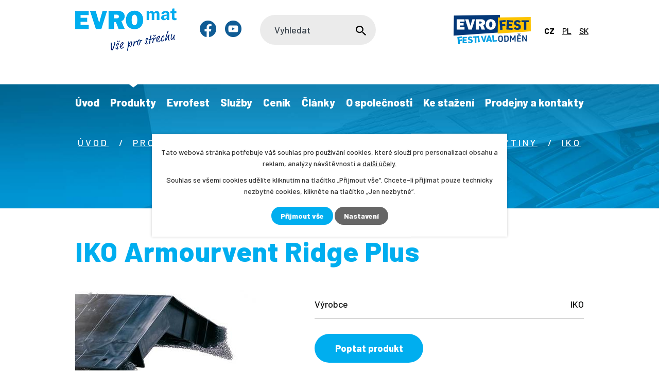

--- FILE ---
content_type: text/html; charset=utf-8
request_url: https://www.evromat.cz/produkty/produkt/iko-armourvent-ridge-plus
body_size: 32426
content:
<!DOCTYPE html>
<html lang="cs" data-lang-system="cs">
	<head>
<!-- Google Tag Manager -->
<script>
    window.dataLayer = window.dataLayer || [];
    function gtag(){
        dataLayer.push(arguments);
    }
    gtag("consent", "default", {
        "ad_storage": "denied",
        "ad_user_data": "denied",
        "ad_personalization": "denied",
        "analytics_storage": "denied",
        "wait_for_update": 1000
    });
    window.dataLayer.push({
        "event": "dl.ready",
        "gaid": "",
        "ga4id": "",
        "matomoid": "5549",
        "consent_state": {
            "functionality_storage": "granted",
            "ad_storage": "denied",
            "analytics_storage": "denied",
            "personalization_storage": "denied",
        }
    });
    (function(w,d,s,l,i){
        w[l]=w[l]||[];w[l].push({'gtm.start': new Date().getTime(),event:'gtm.js'});var f=d.getElementsByTagName(s)[0],
    j=d.createElement(s),dl=l!='dataLayer'?'&l='+l:'';j.async=true;j.src=
    'https://www.googletagmanager.com/gtm.js?id='+i+dl;f.parentNode.insertBefore(j,f);
    })(window,document,'script','dataLayer','GTM-PFVR3JX');
</script>
<!-- End Google Tag Manager -->
	<meta name="facebook-domain-verification" content="aranxjf51qsvi39ludwmvt4rjzqpv5">



		<!--[if IE]><meta http-equiv="X-UA-Compatible" content="IE=EDGE"><![endif]-->
			<meta name="viewport" content="width=device-width, initial-scale=1, user-scalable=yes">
			<meta http-equiv="content-type" content="text/html; charset=utf-8" />
			<meta name="robots" content="index,follow" />
			<meta name="author" content="Antee s.r.o." />
			<meta name="description" content="IKO Armourvent Ridge Plus je navržen k odvětrání hřebenů a nároží. Díky jejich vnitřímu systému šikmých lamel, brání vniknutí deště, sněhu, listí a hmyzu.


Technický popis




Rozměry


122 x 27,9 cm




Lze použít s IKO šindelem


Cambridge Xtreme 9,5°, Cambridge Xpress, Monarch-Diamant, DiamantShield, ArmourShield, Diamant PLUS, Superglass-Hex, Superglass-Biber, Superglass




Sklon střechy


15° - 45°




Plocha odvětrání


258 cm²/m




Odvětrávaná plocha střechy


Min. 15,48 - max. 30,97 m²/m




Množství/balení


10






IKO ventilace na střeše nabízí tyto výhody

Zvyšuje komfort vašeho bydlení
Umožňuje vzdušnou cirkulaci mezi izolací a záklopem
Prodlužuje životnost šindelů
Snižuje vlhkost ve vaší střeše
Chrání střešní konstrukci před poškozením vlhkostí
Umožňuje únik přebytku tepla a vodních par ze střechy
Ochlazuje střechu v horkých dnech
Prodlužuje životnost vaší střechy



Návod na pokládku
Je nezbytně nutné, aby teplo a vodní páry unikaly střešní skladbou správně vytvořenou ventilační mezerou (mezerou pro odvětrání). Proto musí vzduch volně proudit mezi tepelnou izolací a dřevěným záklopem, a to bez zábran od okapové hrany až po hřeben nebo vrchol střechy.
Na střechách se sklonem 15°- 40° musí být prostor odvětrání minimálně 33cm² a na sklonech 41°- 85° musí být prostor odvětrání alespoň 16cm² na každý m² zatepleného prostoru. Prostor odvětrání musí být rozdělen rovnoměrně na nasávání u okapů a odvětrání v hřebeni.
Dokumenty ke stažení

Technický list odvětrávače.pdf

Instrukce k instalaci

Návod na odvětrání šindelových střech.pdf
Expert Guide.pdf
Navrhování skladeb šindelových střech.pdf
Návod na pokládku šindelů.pdf
" />
			<meta name="google-site-verification" content="1l_IUWhEL8vH74I1qZABf0m8vuXgzT9XFXdpQR0NtaE" />
			<meta name="viewport" content="width=device-width, initial-scale=1, user-scalable=yes" />
<title>IKO Armourvent Ridge Plus | Český výrobce okapů a střešních krytin | EVROmat a.s.</title>

		<link rel="stylesheet" type="text/css" href="https://cdn.antee.cz/jqueryui/1.8.20/css/smoothness/jquery-ui-1.8.20.custom.css?v=2" integrity="sha384-969tZdZyQm28oZBJc3HnOkX55bRgehf7P93uV7yHLjvpg/EMn7cdRjNDiJ3kYzs4" crossorigin="anonymous" />
		<link rel="stylesheet" type="text/css" href="/style.php?nid=VlFJVkc=&amp;ver=1768399196" />
		<link rel="stylesheet" type="text/css" href="/css/libs.css?ver=1768399900" />
		<link rel="stylesheet" type="text/css" href="https://cdn.antee.cz/genericons/genericons/genericons.css?v=2" integrity="sha384-DVVni0eBddR2RAn0f3ykZjyh97AUIRF+05QPwYfLtPTLQu3B+ocaZm/JigaX0VKc" crossorigin="anonymous" />

		<script src="/js/jquery/jquery-3.0.0.min.js" ></script>
		<script src="/js/jquery/jquery-migrate-3.1.0.min.js" ></script>
		<script src="/js/jquery/jquery-ui.min.js" ></script>
		<script src="/js/jquery/jquery.ui.touch-punch.min.js" ></script>
		<script src="/js/libs.min.js?ver=1768399900" ></script>
		<script src="/js/ipo.min.js?ver=1768399889" ></script>
			<script src="/js/locales/cs.js?ver=1768399196" ></script>

			<script src='https://www.google.com/recaptcha/api.js?hl=cs&render=explicit' ></script>

		<link href="/evrofest2?action=atom" type="application/atom+xml" rel="alternate" title="Evrofest">
		<link href="/akce-a-novinky?action=atom" type="application/atom+xml" rel="alternate" title="Akce a novinky">
		<link href="/ke-stazeni?action=atom" type="application/atom+xml" rel="alternate" title="Ke stažení">
		<link href="/clanky?action=atom" type="application/atom+xml" rel="alternate" title="Články">
		<link href="/specialni-nabidky?action=atom" type="application/atom+xml" rel="alternate" title="Speciální nabídky">
		<link href="/evrofest-pl?action=atom" type="application/atom+xml" rel="alternate" title="Evrofest">
		<link href="/stiahnite-si?action=atom" type="application/atom+xml" rel="alternate" title="Stiahnite si">
		<link href="/clanky-sk?action=atom" type="application/atom+xml" rel="alternate" title="Články">
		<link href="/novinky?action=atom" type="application/atom+xml" rel="alternate" title="Novinky">
		<link href="/neprehlednete?action=atom" type="application/atom+xml" rel="alternate" title="Nepřehlédněte">
		<link href="/akcie-a-novinky?action=atom" type="application/atom+xml" rel="alternate" title="Akcie a novinky">
		<link href="/specialne-ponuky?action=atom" type="application/atom+xml" rel="alternate" title="Špeciálne ponuky">
<link rel="preconnect" href="https://fonts.googleapis.com">
<link rel="preconnect" href="https://fonts.gstatic.com" crossorigin>
<link href="https://fonts.googleapis.com/css2?family=Barlow:wght@300;500;700;800&amp;display=fallback" rel="stylesheet">
<link href="/image.php?nid=18872&amp;oid=8440467&amp;width=36" rel="icon" type="image/png">
<link rel="shortcut icon" href="/image.php?nid=18872&amp;oid=8440467&amp;width=36">
<script>
if(window.location.href == "https://www.evromat.cz/ke-stazeni/oznameni-zpracovani-udaju")
{
window.location.replace("https://www.evromat.cz/ke-stazeni_?filesRenderer-objectId=11004875&id=56&action=detail&do=filesRenderer-download");
}
else if(window.location.href == "https://www.evromat.cz/ke-stazeni/oznameni-smernice")
{
window.location.replace("https://www.evromat.cz/ke-stazeni_?filesRenderer-objectId=11005641&id=55&action=detail&do=filesRenderer-download");
}
</script>
<script>
ipo.api.live("body", function(el){
if( $("html[lang='sk']").length )
{
$(el).find(".box-by-content").text("Kategória");
}
});
</script>
<script>
ipo.api.live("body", function(el){
//přesun patičky
$(el).find("#ipocopyright").insertAfter("#ipocontainer");
//přidání třídy action-button
$(el).find(".backlink").addClass("action-button");
//přesun mutací
$(el).find("#ipoLangIcons").appendTo(".mutace");
//přesun vyhledávání
$(el).find(".elasticSearchForm").appendTo(".header-fulltext");
//přejmenování placeholderu
if( $("html[lang='cs']").length )
{
$(el).find(".elasticSearchForm form input[type=text]").attr("placeholder", "Vyhledat");
}
if( $("html[lang='pl']").length )
{
$(el).find(".elasticSearchForm form input[type=text]").attr("placeholder", "Szukaj");
}
if( $("html[lang='sk']").length )
{
$(el).find(".elasticSearchForm form input[type=text]").attr("placeholder", "Vyhľadávanie");
}
//wrapnutí subpage-rozcestníku
$(el).find(".ipo-widget[data-mce-fragment] ul > li > a").wrapInner("<span />");
//zjištění zda se jedná o stránku 404
if( $(el).find(".error").length )
{
$(el).addClass("not-found");
}
});
//funkce pro zobrazování a skrývání vyhledávání
ipo.api.live(".header-fulltext > a", function(el){
var ikonaLupa = $(el).find(".ikona-lupa");
$(el).click(function(e) {
e.preventDefault();
$(this).toggleClass("search-active");
if($(this).hasClass("search-active")) {
$(ikonaLupa).text('X');
if( $("html[lang='cs']").length )
{
$(ikonaLupa).attr("title","Zavřít vyhledávání");
}
if( $("html[lang='pl']").length )
{
$(ikonaLupa).attr("title","Zamknij wyszukiwanie");
}
if( $("html[lang='sk']").length )
{
$(ikonaLupa).attr("title","Zavrieť vyhľadávanie");
}
} else {
$(this).removeClass("search-active");
if( $("html[lang='cs']").length )
{
$(ikonaLupa).attr("title","Otevřít vyhledávání");
}
if( $("html[lang='pl']").length )
{
$(ikonaLupa).attr("title","Otwórz wyszukiwanie");
}
if( $("html[lang='sk']").length )
{
$(ikonaLupa).attr("title","Otvoriť vyhľadávanie");
}
$(".elasticSearchForm input[type=text]").val("");
}
$(".elasticSearchForm").animate({height: "toggle"});
$(".elasticSearchForm input[type=text]").focus();
});
});
//posun h1
/*
ipo.api.live('h1', function(el) {
if( (!document.getElementById('page8072267') && $("#page12004779[data-ipo-meta-subcategory]").length && !document.getElementById('page9895355') && !document.getElementById('page10254801') && !document.getElementById('page12004769') && !document.getElementById('page12004781') && !document.getElementById('page12004786') && !document.getElementById('page12004789') && !document.getElementById('page12004790')) && ($("#system-menu").length != 1) )
{
if ($(window).width() >= 1025)
{
$(el).insertBefore("#iponavigation > p");
$(el).wrap("<div class='wrapper-h1 layout-container'>");
}
}
});*/
//zjištění počet položek submenu
ipo.api.live('#ipotopmenuwrapper ul.topmenulevel2', function(el) {
$(el).find("> li").each(function( index, es ) {
if(index == 9)
{
$(el).addClass("two-column");
}
});
});
//označení položek, které mají submenu
ipo.api.live('#ipotopmenu ul.topmenulevel1 li.topmenuitem1', function(el) {
var submenu = $(el).find("ul.topmenulevel2");
if ($(window).width() <= 1024){
if (submenu.length) {
$(el).addClass("hasSubmenu");
$(el).find("> a").after("<span class='open-submenu' />");
}
}
});
//wrapnutí spanu do poležek první úrovně
ipo.api.live('#ipotopmenu ul.topmenulevel1 li.topmenuitem1 > a', function(el) {
if ($(window).width() <= 1024) {
$(el).wrapInner("<span>");
}
});
//rozbaleni menu
$(function() {
if ($(window).width() <= 1024) {
$(".topmenulevel1 > li.hasSubmenu .open-submenu").click(function(e) {
$(this).toggleClass("see-more");
if($(this).hasClass("see-more")) {
$("ul.topmenulevel2").css("display","none");
$(this).next("ul.topmenulevel2").css("display","block");
$(".topmenulevel1 > li > a").removeClass("see-more");
$(this).addClass("see-more");
} else {
$(this).removeClass("see-more");
$(this).next("ul.topmenulevel2").css("display","none");
}
});
}
});
//stránky dle šablony aktuality
ipo.api.live("body", function(el){
if( $(el).find(".blog.with-subscribe").length )
{
//přejmenování tlačítka a odkazu
$(el).find(".tags > a").text("Filtrovat podle štítků");
$(el).find(".ipopagetext .subscribe-toolbar .action-button:first-of-type").html("Přihlásit se k odběru článků <i class='fa fa-envelope-o'>");
//přidání pomocné třídy pro zjištění o jaký štítek aktivni se jedná
$( el ).find(".tags > ul > li").each(function( index, es ) {
if( $(es).find(".filtered").length )
{
var tag_text = $(es).find(".filtered").text();
$(es).attr("data-tag-filtered", tag_text);
}
});
//zjištění zda má aktualita štítek / zjištění zda má aktualita úvodní fotku / přidání odkazu pro aktuality wrapnutí aktuality
$( el ).find(".articles > .article").each(function( index, es ) {
if( $(es).attr("data-article-tags") == "")
{
$(es).removeAttr("data-article-tags");
}
else
{
var news_tag = $(es).attr("data-article-tags");
$(es).find("h2").before("<span class='news-tag'>"+news_tag+"<\/span>");
}
if( !$(es).find("img").length )
{
$(es).addClass("not-image");
}
$(es).find("> *").wrapAll("<div class='news__wrapper' />");
var link_news = $(es).find("h2 > a").attr("href");
$(es).find(".news__wrapper").append("<a class='link__wrapper' href='"+link_news+"'><\/a>");
});
}
});
</script>



<script>
ipo.api.live('.catalog', function(el) {
//wrapnutí kategorií
$(el).find("ul.categories").wrapAll("<div class='categories-container'>");
//smazání cleaneru
$(el).find(".matrix li.cleaner").remove();
//přesun formuláře
$(el).find(".enquiery").insertAfter(".ipopagetext");
//přidání odkazu pro produkty
$( el ).find(".matrix > li").each(function( index, es ) {
var link_product = $(es).find("> div > a").attr("href");
$(es).append("<a class='link__wrapper' href='"+link_product+"'><\/a>");
});
});
//zjištění zda se jedná o kategorie 3. úrovně
ipo.api.live('body', function(el) {
if( $(el).find("#iponavigation").length )
{
$( el ).find("#iponavigation > p > a").each(function( index, es ) {
if( index == 2 )
{
$(el).attr("data-category-count", "categoryLevel3");
}
if( index == 3 )
{
$(el).attr("data-category-count", "categoryLevel4");
}
if( index == 4 )
{
$(el).attr("data-category-count", "categoryLevel5");
}
else if( index >= 5 )
{
$(el).removeAttr("data-category-count");
}
});
}
});
//úprava fotek detailu katalogu
ipo.api.live('.catalog.view-itemDetail .images.clearfix .image-wrapper', function(el) {
var productImage = $(el).find(".image-inner-wrapper a.image-detail img").attr("src");
$(el).find(".image-inner-wrapper a.image-detail img").attr("data-imageUrl", productImage);
var productAttribute = $(el).find(".image-inner-wrapper a.image-detail img").attr("data-imageUrl");
var productResult = productAttribute.split("&width")[0];
$(el).find(".image-inner-wrapper a.image-detail").attr("style", "background-image: url("+productResult+")");
});
</script>

<script>
ipo.api.live('body', function(el) {
//přesun formuláře z bočního sloupce
$(el).find(".contactForm").insertAfter(".ipopagetext");
//přejmenování nadpisu z bočního sloupce
$(el).find(".contactForm .newsheader").text("Poptávkový formulář");
//přidání atributu readonly pro input
$(el).find(".contactForm .form-vertical #frmform-input3-pair input").attr("readonly", "readonly");
//přidání textu do formuláře z drobečkové navigace currentPage
var bread_current = $(el).find("#iponavigation .currentPage").text();
$(el).find(".contactForm .form-vertical #frmform-input3-pair input").val(bread_current);
//zjištění zda jsme v gdpr
if( $(el).find(".ipopagetext.system").length )
{
$(el).addClass("gdpr-site");
}
if( $(el).find(".catalog-item").length )
{
//vložení cta pro poptávku do detailu produktu
$(el).find(".catalog-item .attributes .attributes-row:last-of-type").after("<a class='poptavka action-button' href='#'>Poptat produkt<\/a>");
}
//kotva poptávka
var cta_poptavka = $(el).find(".poptavka.action-button");
$(cta_poptavka).click(function(e) {
e.preventDefault();
$('html, body').animate({
scrollTop: $(".contactForm .newsheader").offset().top
}, 900);
});
if( $("html[lang='pl']").length )
{
$(el).find(".contactForm .newsheader").text("Formularz zapytania");
$(el).find(".contactForm #frmform-input0-pair label").text("Nazwa");
$(el).find(".contactForm #frmform-input5-pair label").text("Twoja wiadomość");
}
});
//přidání tlačítka pro produkty
ipo.api.live('.catalog', function(el) {
$( el ).find(".matrix > li").each(function( index, es ) {
var link_product = $(es).find(".title > a").attr("href");
$(es).find("> div").append("<a class='detail action-button' href='"+link_product+"'>Detail produktu<\/a>");
});
});
//převod úvodní fotek v kategorii jako pozadí
ipo.api.live('.catalog .categories', function(el) {
if( $(el).find("a.category-image").length )
{
var categoryImage = $(el).find(".category-image img").attr("src");
$(el).find(".category-image img").attr("data-imageUrl", categoryImage);
var categoryAttribute = $(el).find(".category-image img").attr("data-imageUrl");
var catalogBackground = categoryAttribute.split("&width")[0];
$(el).find(".category-image").attr("style", "background-image: url("+catalogBackground+")");
}
else
{
$(el).addClass("not-image");
}
});
//parametrický filtr
ipo.api.live('.catalog #snippet-parameterFilter-form', function(el) {
//přejmenování nadpisu
$(el).find("h2").text("Filtr produktů");
});
//po vyfiltrování
$( document ).ajaxComplete(function() {
$(".catalog #snippet-parameterFilter-form h2").text("Filtr produktů");
$(".catalog .matrix > li").each(function( index, es ) {
var link_product = $(es).find("> div > a").attr("href");
$(es).find("> div").append("<a class='detail action-button' href='"+link_product+"'>Detail produktu<\/a>");
});
//smazání cleaneru
$(".catalog .matrix li.cleaner").remove();
});
</script>








<link rel="preload" href="/image.php?nid=18872&amp;oid=8440483&amp;width=197" as="image">
<script>
ipo.api.live("body", function(el){
if (window.location.href.indexOf("part=emailSent") > -1) {
$(location).prop('href', 'https://www.evromat.cz/dekujeme');
}
});
</script>
<script>
ipo.api.live("body", function(el){
if( $("html[lang='sk']").length )
{
$(el).find(".poptavka.action-button").text("Dopytovať produkt");
}
});
</script>











<!-- vyskakovací okno nastavení -->
<!-- vyskakovací okno v Katalogu -->
<script type="text/javascript">
document.addEventListener('DOMContentLoaded', function() {
const strankaProZobrazeni = '/katalog/katalog-odmen';
const datumZacatek = '2025-07-18'; //včetně
const datumExpirace = '2025-08-2'; //do
const nadpisOkna = '';
const textOkna = 'Vážení zákazníci,<br><br>z důvodu čerpání dovolené budou Vaše objednávky z programu EVROfest <br>zpracovány po <strong>03.8.2025.<br><br>Děkujeme za pochopení a trpělivost.';
const dnes = new Date();
const zacatek = new Date(datumZacatek);
const expirace = new Date(datumExpirace);
const aktualniCesta = window.location.pathname;
if (aktualniCesta.endsWith(strankaProZobrazeni) && dnes >= zacatek && dnes <= expirace) {
const maximalniSirka = '750px';
const overlay = document.createElement('div');
overlay.style.position = 'fixed';
overlay.style.top = '0';
overlay.style.left = '0';
overlay.style.width = '100%';
overlay.style.height = '100%';
overlay.style.backgroundColor = 'rgba(0, 0, 0, 0.6)';
overlay.style.display = 'flex';
overlay.style.justifyContent = 'center';
overlay.style.alignItems = 'center';
overlay.style.zIndex = '9999';
overlay.style.fontFamily = 'sans-serif';
const content = document.createElement('div');
content.style.position = 'relative';
content.style.backgroundColor = '#fff';
content.style.padding = '25px 30px';
content.style.maxWidth = maximalniSirka;
content.style.width = '90%';
content.style.borderRadius = '5px';
content.style.boxShadow = '0 4px 15px rgba(0,0,0,0.2)';
content.style.lineHeight = '1.6';
const closeButton = document.createElement('span');
closeButton.innerHTML = '×';
closeButton.style.position = 'absolute';
closeButton.style.top = '10px';
closeButton.style.right = '15px';
closeButton.style.color = '#888';
closeButton.style.fontSize = '28px';
closeButton.style.fontWeight = 'bold';
closeButton.style.cursor = 'pointer';
const heading = document.createElement('h2');
heading.textContent = nadpisOkna;
heading.style.marginTop = '0';
heading.style.color = '#333';
const paragraph = document.createElement('p');
paragraph.innerHTML = textOkna;
paragraph.style.marginBottom = '0';
paragraph.style.color = '#555';
paragraph.style.textAlign = 'center';
const closePopup = function() {
document.body.removeChild(overlay);
};
closeButton.onclick = closePopup;
overlay.onclick = function(event) {
if (event.target === overlay) {
closePopup();
}
};
content.appendChild(closeButton);
if (nadpisOkna) {
content.appendChild(heading);
}
content.appendChild(paragraph);
overlay.appendChild(content);
document.body.appendChild(overlay);
}
});
</script>
<!-- vyskakovací okno na HP -->


 

 



 

 








<!--<link ifpage="12004769 12004781 12004779 12004786 12004789 12004790" rel="stylesheet" type="text/css" href='/file.php?nid=18872&oid=12164950' />-->





	</head>

	<body id="page8382537" class="subpage8382537"
			
			data-nid="18872"
			data-lid="CZ"
			data-oid="8382537"
			data-layout-pagewidth="1024"
			
			data-slideshow-timer="3"
			 data-ipo-meta-category="28955" data-ipo-meta-parent-categories="28954 28930" data-ipo-meta-subcategory="28955 28954 28930" data-ipo-meta-item-id="1118686" data-ipo-meta-item-code="iko-015"
						
				
				data-layout="responsive" data-viewport_width_responsive="1024"
			>
<noscript>

	<iframe src="https://www.googletagmanager.com/ns.html?id=GTM-PFVR3JX"
		height="0" width="0" style="display:none;visibility:hidden">
	</iframe>
</noscript>



							<div id="snippet-cookiesConfirmation-euCookiesSnp">			<div class="cookie-choices-bg"></div>
			<div id="cookieChoiceInfo" class="cookie-choices-info template_2">
					<p>Tato webová stránka potřebuje váš souhlas pro používání cookies, které slouží pro personalizaci obsahu a reklam, analýzy návštěvnosti a 
						<a class="cookie-button more" href="https://navody.antee.cz/cookies" target="_blank">další účely.</a>
					</p>
					<p>
						Souhlas se všemi cookies udělíte kliknutím na tlačítko „Přijmout vše“. Chcete-li přijímat pouze technicky nezbytné cookies, klikněte na tlačítko „Jen nezbytné“.
					</p>
				<div class="buttons">
					<a class="cookie-button action-button ajax" id="cookieChoiceButton" rel=”nofollow” href="/produkty/produkt/iko-armourvent-ridge-plus?do=cookiesConfirmation-acceptAll">Přijmout vše</a>
					<a class="cookie-button cookie-button--settings action-button ajax" rel=”nofollow” href="/produkty/produkt/iko-armourvent-ridge-plus?do=cookiesConfirmation-onlyNecessary">Jen nezbytné</a>
					<a class="cookie-button cookie-button--settings action-button ajax" rel=”nofollow” href="/produkty/produkt/iko-armourvent-ridge-plus?do=cookiesConfirmation-openSettings">Nastavení</a>
				</div>
			</div>
</div>				<div id="ipocontainer">

			<div class="menu-toggler">

				<span>Menu</span>
				<span class="genericon genericon-menu"></span>
			</div>

			<span id="back-to-top">

				<i class="fa fa-angle-up"></i>
			</span>

			<div id="ipoheader">

				<div class="header-inner__container evrofest-header">
	<div class="row header-inner flex-container layout-container">
		<div class="logo">
			<a title="EVROmat a.s." href="/" class="header-logo">
				<img src="/image.php?nid=18872&amp;oid=8440483&amp;width=197" width="197" height="83" alt="EVROmat a.s.">
			</a>
			
			
		</div>
		<div class="header-social flex-container">
			<a class="tooltip" title="Najdete nás na Facebooku" href="https://www.facebook.com/evromat.cz" target="_blank" rel="noopener noreferrer">
				<img src="/image.php?nid=18872&amp;oid=8580160&amp;width=32" width="32" height="32" alt="Ikona facebook">
			</a>
			<a class="tooltip" title="Najdete nás na YouTube" href="https://www.youtube.com/channel/UCo-PlKdNuNXgt-QnWUEp3Pw" target="_blank" rel="noopener noreferrer">
				<img src="/image.php?nid=18872&amp;oid=8580162&amp;width=32" width="32" height="32" alt="Ikona youtube">
			</a>
			
			
			
			
		</div>
		<div class="header-fulltext">
			<a href="#"><span title="Otevřít vyhledávání" class="ikona-lupa">Ikona</span></a>
			
			
		</div>
		<div class="header-cta">
			<a title="EVROmat a.s." href="/evrofest" class="cta-logo">
				<span>EVROmat a.s.</span>
				<svg xmlns="http://www.w3.org/2000/svg" width="242.4" height="93" viewbox="0 0 242.4 93"><g data-name="Group 82"><path data-name="Path 1984" d="M140.3 73.3c0-2.9.4-4.5 1.5-5.8q1.8-2 5.6-2 4-.1 5.9 2.2c1 1.3 1.3 2.7 1.4 5.4v4.6c0 2.9-.3 4.5-1.5 5.8q-1.9 2-5.5 2-4 .1-6-2.2c-.9-1.2-1.3-2.7-1.3-5.4Zm10.8.1c0-3.7-1-5-3.7-5s-3.6 1.4-3.5 5.1v4c0 3.8 1.1 5.2 3.7 5.1s3.6-1.4 3.6-5.1Z" fill="#033878"></path><path data-name="Path 1985" d="M158.9 65.5h6.6q7.5-.3 7.4 7.4v4.3q.5 7.8-7.2 7.7h-6.6Zm6.2 16.5c3.2 0 4.3-1.2 4.3-5v-3.7c-.1-3.8-1.2-5-4.5-4.9h-2.4l.2 13.8Z" fill="#033878"></path><path data-name="Path 1986" d="M177.2 65.3h3.4l5.5 11 5.2-11.2h3.4l.2 19.4h-3.4l-.2-12.7-4 8.6H185l-4.2-8.4.1 12.7h-3.4Z" fill="#033878"></path><path data-name="Path 1987" d="m199.5 65 12-.2v3H203l.1 5.3 7.2-.1v2.9h-7.2l.1 5.5h8.5v2.8l-12 .2Zm7.6-6h3.2l-3.5 4.1h-2.5l-3.7-4h3.3l1.6 2Z" fill="#033878"></path><path data-name="Path 1988" d="M215.2 64.7h3.5l7.9 13.4-.2-13.5h3.5l.2 19.4h-3.4l-8-13.3.2 13.5h-3.4Z" fill="#033878"></path><path data-name="Path 1989" d="m108 81.8-1 3.5h-5.4l7.4-20.1h4.9l7 20.3h-5.3l-1-3.6Zm3.4-10.8-2 6.8h4Z" fill="#009fe3"></path><path data-name="Rectangle 25" fill="#009fe3" d="m74.9 67 5-.7 2.6 20-5 .7z"></path><path data-name="Path 1990" d="m85.4 66.7 5-.3 4.7 13.4 3.3-13.9 5-.2-5.7 20.5-4.4.2Z" fill="#009fe3"></path><path data-name="Path 1991" d="m121.1 65 5-.4 1.3 16 8.1-.6.4 4-13.2 1.1Z" fill="#009fe3"></path><path data-name="Path 1992" d="m11.7 70.1 14.5-2 .6 4.6-8.8 1.2.6 4.6 7.3-1 .7 4.7-7.4 1 1.2 9-5.7.8Z" fill="#009fe3"></path><path data-name="Path 1993" d="M28.5 69.7h13.1v4.1h-8.1v3.9h6.7v4.1h-6.9v4h8.2v4.1H28.4Z" fill="#009fe3"></path><path data-name="Path 1994" d="M48.4 83.3q1.3 2.2 4.4 1.9 2.6-.1 2.5-2.2 0-1.5-2.2-1.9a16 16 0 0 1-5.4-1.5 5 5 0 0 1-2.6-4.7q-.2-6.1 6.7-6.5 5-.3 7.3 3.1l-3.6 2.6a4 4 0 0 0-3.6-1.7q-2.1 0-2 2c0 1.3.8 1.8 3.6 2.3 2.6.5 3.2.7 4.3 1.3q2 1.2 2.3 4.5 0 3.3-1.5 4.7a9 9 0 0 1-5.7 2 11 11 0 0 1-6-1.1 6 6 0 0 1-2.2-2.2Z" fill="#009fe3"></path><path data-name="Path 1995" d="M66.2 72H61v-4l15.4-.3v4l-5.1.1.3 16.1-5 .2Z" fill="#009fe3"></path><path data-name="Path 1996" d="M147.4 55.3 0 65.8 1 2l144.3-2Z" fill="#033878"></path><path data-name="Path 1997" d="m242.4 52-104 7.1.7-50.9 103-1.5Z" fill="#fdc300"></path><path data-name="Path 1998" d="M9.8 46.7h24.6V39H19.6v-5.4h12v-7.4h-12v-4.8h14.8V14H9.8Z" fill="#fff"></path><path data-name="Path 1999" d="m52.9 34.8-6.1-21H36.3l10.6 32.9H57l10.3-33H59Z" fill="#fff"></path><path data-name="Path 2000" d="M97.7 28.8a10 10 0 0 0 1.3-5 9 9 0 0 0-3.1-7.2q-3.2-2.8-8.7-2.8H69.9v32.9H80V34.2h3l5 12.5h11.1l-6-14.2a8 8 0 0 0 4.6-3.7m-10.3-2.5a4 4 0 0 1-2.7.9h-4.8v-6.3h4.8a4 4 0 0 1 2.7 1 3 3 0 0 1 0 4.4" fill="#fff"></path><path data-name="Path 2001" d="M116.6 13.5a17 17 0 0 0-6.2 1.1 14 14 0 0 0-5 3.5 17 17 0 0 0-3.2 5.2 20 20 0 0 0-1.3 7.2q0 8 4.9 12.6a16.3 16.3 0 0 0 21.6 0q4.9-4.5 4.9-12.7 0-8-4.4-12.4a15 15 0 0 0-11.3-4.5m3.4 24.4a4 4 0 0 1-3.4 1.9 4 4 0 0 1-3.3-1.9q-1.5-2.3-1.5-7.4t1.5-7.7a4 4 0 0 1 3.4-1.9 4 4 0 0 1 3.7 2.6 16 16 0 0 1 1.2 7q0 5.1-1.5 7.4" fill="#fff"></path><path data-name="Path 2002" d="m144.1 17.8 19-1.5.4 6-11.5.9.5 6 9.5-.8.4 6-9.5.7.9 11.8-7.4.6Z" fill="#033878"></path><path data-name="Path 2003" d="m167.5 16.4 19.2 1.3-.3 6-12-.8-.3 5.7 10 .7-.4 6-10-.7-.4 6 12.2.8-.4 6-19.5-1.2Z" fill="#033878"></path><path data-name="Path 2004" d="M194.1 38.2c1.3 2.3 3 3.1 6.3 3.1q3.9 0 3.8-3 .1-2.1-3-2.9a24 24 0 0 1-7.8-2.7q-3.6-2.1-3.5-7 .1-9.1 10.4-9.2c5.2 0 8.4 1.6 10.5 5.2l-5.5 3.5c-1.5-2-2.8-2.8-5.1-2.8q-3.1 0-3.2 2.7c0 2 1.1 2.8 5.1 3.8 3.8 1 4.7 1.3 6.2 2.3q3 1.9 3 6.8 0 4.8-2.5 6.9-2.8 2.4-8.5 2.4a16 16 0 0 1-8.7-2.1 8 8 0 0 1-3.1-3.4Z" fill="#033878"></path><path data-name="Path 2005" d="M220.8 23h-7.6v-6h22.7v6h-7.5v23.8h-7.5Z" fill="#033878"></path><path data-name="Rectangle 26" fill="none" d="M0 0h242.4v93H0z"></path></g></svg>
			</a>
			<!--<a class="action-button" iflang="cs" href="https://www.evrofest.cz/katalog/katalog-odmen" target="blank" rel="noopener noreferrer">Katalog odměn EVROfest</a>-->
			
			
		</div>
		<div class="mutace"></div>
		<div class="cta-poptavka">
			<a title="Poptávka" class="action-button" href="https://www.evromat.cz/prodejny-a-kontakty#frm-form">Poptávka</a>
		</div>
		
		<!-- evrofest cta rugby -->

		<!--<a  ifpage="12004769 12037686 12037877 12004779 12004781 12004786 12004789 12004790 12050199"  title="EVROmat a.s." iflang="cs" href="http://ipopage/?oid=12542171" class="rugby-cta">
<img src="/image.php?nid=18872&oid=12549646" alt="Rugby Evrofest" height="90">
</a>-->
	</div>
</div>
<!--
<div ifpage="12004769 12004781 12004779 12004786 12004789 12004790" class="header-inner__container">
<div class="row header-inner flex-container layout-container">
<div class="logo">
<a title="EVROmat a.s." iflang="cs" href="http://ipopage/?oid=12004769" class="header-logo">
<span>EVROmat a.s.</span>
<svg xmlns="http://www.w3.org/2000/svg" width="242.4" height="93" viewBox="0 0 242.4 93"><g data-name="Group 82"><path data-name="Path 1984" d="M140.3 73.3c0-2.9.4-4.5 1.5-5.8q1.8-2 5.6-2 4-.1 5.9 2.2c1 1.3 1.3 2.7 1.4 5.4v4.6c0 2.9-.3 4.5-1.5 5.8q-1.9 2-5.5 2-4 .1-6-2.2c-.9-1.2-1.3-2.7-1.3-5.4Zm10.8.1c0-3.7-1-5-3.7-5s-3.6 1.4-3.5 5.1v4c0 3.8 1.1 5.2 3.7 5.1s3.6-1.4 3.6-5.1Z" fill="#033878"/><path data-name="Path 1985" d="M158.9 65.5h6.6q7.5-.3 7.4 7.4v4.3q.5 7.8-7.2 7.7h-6.6Zm6.2 16.5c3.2 0 4.3-1.2 4.3-5v-3.7c-.1-3.8-1.2-5-4.5-4.9h-2.4l.2 13.8Z" fill="#033878"/><path data-name="Path 1986" d="M177.2 65.3h3.4l5.5 11 5.2-11.2h3.4l.2 19.4h-3.4l-.2-12.7-4 8.6H185l-4.2-8.4.1 12.7h-3.4Z" fill="#033878"/><path data-name="Path 1987" d="m199.5 65 12-.2v3H203l.1 5.3 7.2-.1v2.9h-7.2l.1 5.5h8.5v2.8l-12 .2Zm7.6-6h3.2l-3.5 4.1h-2.5l-3.7-4h3.3l1.6 2Z" fill="#033878"/><path data-name="Path 1988" d="M215.2 64.7h3.5l7.9 13.4-.2-13.5h3.5l.2 19.4h-3.4l-8-13.3.2 13.5h-3.4Z" fill="#033878"/><path data-name="Path 1989" d="m108 81.8-1 3.5h-5.4l7.4-20.1h4.9l7 20.3h-5.3l-1-3.6Zm3.4-10.8-2 6.8h4Z" fill="#009fe3"/><path data-name="Rectangle 25" fill="#009fe3" d="m74.9 67 5-.7 2.6 20-5 .7z"/><path data-name="Path 1990" d="m85.4 66.7 5-.3 4.7 13.4 3.3-13.9 5-.2-5.7 20.5-4.4.2Z" fill="#009fe3"/><path data-name="Path 1991" d="m121.1 65 5-.4 1.3 16 8.1-.6.4 4-13.2 1.1Z" fill="#009fe3"/><path data-name="Path 1992" d="m11.7 70.1 14.5-2 .6 4.6-8.8 1.2.6 4.6 7.3-1 .7 4.7-7.4 1 1.2 9-5.7.8Z" fill="#009fe3"/><path data-name="Path 1993" d="M28.5 69.7h13.1v4.1h-8.1v3.9h6.7v4.1h-6.9v4h8.2v4.1H28.4Z" fill="#009fe3"/><path data-name="Path 1994" d="M48.4 83.3q1.3 2.2 4.4 1.9 2.6-.1 2.5-2.2 0-1.5-2.2-1.9a16 16 0 0 1-5.4-1.5 5 5 0 0 1-2.6-4.7q-.2-6.1 6.7-6.5 5-.3 7.3 3.1l-3.6 2.6a4 4 0 0 0-3.6-1.7q-2.1 0-2 2c0 1.3.8 1.8 3.6 2.3 2.6.5 3.2.7 4.3 1.3q2 1.2 2.3 4.5 0 3.3-1.5 4.7a9 9 0 0 1-5.7 2 11 11 0 0 1-6-1.1 6 6 0 0 1-2.2-2.2Z" fill="#009fe3"/><path data-name="Path 1995" d="M66.2 72H61v-4l15.4-.3v4l-5.1.1.3 16.1-5 .2Z" fill="#009fe3"/><path data-name="Path 1996" d="M147.4 55.3 0 65.8 1 2l144.3-2Z" fill="#033878"/><path data-name="Path 1997" d="m242.4 52-104 7.1.7-50.9 103-1.5Z" fill="#fdc300"/><path data-name="Path 1998" d="M9.8 46.7h24.6V39H19.6v-5.4h12v-7.4h-12v-4.8h14.8V14H9.8Z" fill="#fff"/><path data-name="Path 1999" d="m52.9 34.8-6.1-21H36.3l10.6 32.9H57l10.3-33H59Z" fill="#fff"/><path data-name="Path 2000" d="M97.7 28.8a10 10 0 0 0 1.3-5 9 9 0 0 0-3.1-7.2q-3.2-2.8-8.7-2.8H69.9v32.9H80V34.2h3l5 12.5h11.1l-6-14.2a8 8 0 0 0 4.6-3.7m-10.3-2.5a4 4 0 0 1-2.7.9h-4.8v-6.3h4.8a4 4 0 0 1 2.7 1 3 3 0 0 1 0 4.4" fill="#fff"/><path data-name="Path 2001" d="M116.6 13.5a17 17 0 0 0-6.2 1.1 14 14 0 0 0-5 3.5 17 17 0 0 0-3.2 5.2 20 20 0 0 0-1.3 7.2q0 8 4.9 12.6a16.3 16.3 0 0 0 21.6 0q4.9-4.5 4.9-12.7 0-8-4.4-12.4a15 15 0 0 0-11.3-4.5m3.4 24.4a4 4 0 0 1-3.4 1.9 4 4 0 0 1-3.3-1.9q-1.5-2.3-1.5-7.4t1.5-7.7a4 4 0 0 1 3.4-1.9 4 4 0 0 1 3.7 2.6 16 16 0 0 1 1.2 7q0 5.1-1.5 7.4" fill="#fff"/><path data-name="Path 2002" d="m144.1 17.8 19-1.5.4 6-11.5.9.5 6 9.5-.8.4 6-9.5.7.9 11.8-7.4.6Z" fill="#033878"/><path data-name="Path 2003" d="m167.5 16.4 19.2 1.3-.3 6-12-.8-.3 5.7 10 .7-.4 6-10-.7-.4 6 12.2.8-.4 6-19.5-1.2Z" fill="#033878"/><path data-name="Path 2004" d="M194.1 38.2c1.3 2.3 3 3.1 6.3 3.1q3.9 0 3.8-3 .1-2.1-3-2.9a24 24 0 0 1-7.8-2.7q-3.6-2.1-3.5-7 .1-9.1 10.4-9.2c5.2 0 8.4 1.6 10.5 5.2l-5.5 3.5c-1.5-2-2.8-2.8-5.1-2.8q-3.1 0-3.2 2.7c0 2 1.1 2.8 5.1 3.8 3.8 1 4.7 1.3 6.2 2.3q3 1.9 3 6.8 0 4.8-2.5 6.9-2.8 2.4-8.5 2.4a16 16 0 0 1-8.7-2.1 8 8 0 0 1-3.1-3.4Z" fill="#033878"/><path data-name="Path 2005" d="M220.8 23h-7.6v-6h22.7v6h-7.5v23.8h-7.5Z" fill="#033878"/><path data-name="Rectangle 26" fill="none" d="M0 0h242.4v93H0z"/></g></svg>
</a>
</div>
<div 12004769 12004781 12004779 12004786 12004789 12004790 class="header-cta header-customer flex-container">
<a class="action-button" href="http://ipopage/?oid=12004781">
<svg xmlns="http://www.w3.org/2000/svg" width="17.7" height="25.2" viewBox="0 0 17.7 25.2"><defs><clipPath><path data-name="Rectangle 5" fill="#033878" d="M0 0h17.7v25.2H0z"/></clipPath></defs><g data-name="Group 6" clip-path="url(#a)"><path data-name="Path 23" d="M15.8 9.9H15V6.2a6.2 6.2 0 0 0-12.3 0v3.7h-.8A2 2 0 0 0 0 11.8v11.6a2 2 0 0 0 1.9 1.8h13.9a2 2 0 0 0 1.9-1.8V11.8a2 2 0 0 0-1.9-1.9m-7 10a2.3 2.3 0 1 1 2.3-2.3 2.3 2.3 0 0 1-2.3 2.3m-3.5-10V6.2a3.5 3.5 0 0 1 7 0v3.7Z" fill="#033878"/></g></svg>
<span>Přihlášení</span>
</a>
<a class="action-button" href="http://ipopage/?action=registration&amp;oid=12004781">
<svg xmlns="http://www.w3.org/2000/svg" width="31.6" height="22.3" viewBox="0 0 31.6 22.3"><defs><clipPath><path data-name="Rectangle 6" fill="#033878" d="M0 0h31.6v22.3H0z"/></clipPath></defs><g data-name="Group 9"><g data-name="Group 8" fill="#033878"><path data-name="Path 24" d="M20.1 10.7a5.3 5.3 0 1 0-5.4-5.4 5.3 5.3 0 0 0 5.4 5.4"/><path data-name="Path 25" d="M11.3 11V8.4H7V4H4.3v4.4H0V11h4.3v4.4H7V11Z"/><path data-name="Path 26" d="M23.7 14.4h-7.1a8 8 0 0 0-8 8h23a8 8 0 0 0-8-8"/></g></g></svg>
<span>Registrace</span>
</a>
</div>
</div>
</div>-->



			</div>

			<div id="ipotopmenuwrapper">

				<div id="ipotopmenu">
<h4 class="hiddenMenu">Horní menu</h4>
<ul class="topmenulevel1"><li class="topmenuitem1 noborder" id="ipomenu8072267"><a href="/">Úvod</a></li><li class="topmenuitem1 active" id="ipomenu8382537"><a href="/produkty">Produkty</a></li><li class="topmenuitem1" id="ipomenu12004769"><a href="/evrofest">Evrofest</a><ul class="topmenulevel2"><li class="topmenuitem2" id="ipomenu12013465"><a href="/katalog/katalog-odmen" target="_top">Katalog</a></li><li class="topmenuitem2" id="ipomenu12004781"><a href="/prihlaseni">Můj účet / registrace</a></li><li class="topmenuitem2" id="ipomenu12004786"><a href="/pravidla">Pravidla</a></li><li class="topmenuitem2" id="ipomenu12004789"><a href="/novinky">Novinky</a></li><li class="topmenuitem2" id="ipomenu12004790"><a href="/kontakt">Kontakt</a></li></ul></li><li class="topmenuitem1" id="ipomenu8537779"><a href="/sluzby">Služby</a><ul class="topmenulevel2"><li class="topmenuitem2" id="ipomenu8600815"><a href="/vyroba-klempirskych-prvku-na-zakazku">Výroba klempířských prvků na zakázku</a></li><li class="topmenuitem2" id="ipomenu8537831"><a href="/strihani-svitku">Stříhání svitků</a></li><li class="topmenuitem2" id="ipomenu8382541"><a href="/technicke-poradenstvi">Technické poradenství</a></li><li class="topmenuitem2" id="ipomenu8537879"><a href="/doprava">Doprava</a></li><li class="topmenuitem2" id="ipomenu8600820"><a href="/pronajem-naradi-a-stroju">Pronájem nářadí a strojů</a></li><li class="topmenuitem2" id="ipomenu8382544"><a href="/kalkulace-ceny-materialu">Kalkulace ceny materiálu</a></li><li class="topmenuitem2" id="ipomenu8382545"><a href="/satelitni-zamereni-strech">Satelitní zaměření střech</a></li><li class="topmenuitem2" id="ipomenu8382546"><a href="/profilovani-falcovani">Profilování-falcování</a></li></ul></li><li class="topmenuitem1" id="ipomenu8382547"><a href="/cenik">Ceník</a></li><li class="topmenuitem1" id="ipomenu8447062"><a href="/clanky">Články</a></li><li class="topmenuitem1" id="ipomenu8382549"><a href="/o-spolecnosti">O společnosti</a><ul class="topmenulevel2"><li class="topmenuitem2" id="ipomenu8382558"><a href="/akce-a-novinky">Akce a novinky</a></li><li class="topmenuitem2" id="ipomenu8605701"><a href="/predstaveni-spolecnosti-new">Představení společnosti</a></li><li class="topmenuitem2" id="ipomenu8382552"><a href="/volne-pozice">Volné pozice</a></li><li class="topmenuitem2" id="ipomenu8382553"><a href="/lide-ve-spolecnosti">Lidé ve společnosti</a></li><li class="topmenuitem2" id="ipomenu8382554"><a href="/vyznamne-investice">Významné investice</a></li><li class="topmenuitem2" id="ipomenu8382555"><a href="/sponzorujeme">Sponzorujeme</a></li><li class="topmenuitem2" id="ipomenu8382556"><a href="/partneri">Partneři</a></li><li class="topmenuitem2" id="ipomenu10889558"><a href="/oznameni">Oznámení</a></li></ul></li><li class="topmenuitem1" id="ipomenu8382559"><a href="/ke-stazeni">Ke stažení</a></li><li class="topmenuitem1" id="ipomenu8382560"><a href="/prodejny-a-kontakty">Prodejny a kontakty</a></li></ul>
					<div class="cleartop"></div>
				</div>
			</div>
			<div id="ipomain">
				<div id="ipoLangIcons">

	<div>
		<a href="/" class="lang-cs"><img src="/img/lang_cs.png" title="Česky" alt="Česky"></a>
		<a href="/pl" class="lang-pl"><img src="/img/lang_pl.png" title="Polski" alt="Polski"></a>
		<a href="/sk" class="lang-sk"><img src="/img/lang_sk.png" title="Slovensky" alt="Slovensky"></a>
	</div>

</div>
<div class="elasticSearchForm elasticSearch-container" id="elasticSearch-form-8440855" >
	<h4 class="newsheader">Fulltextové vyhledávání</h4>
	<div class="newsbody">
<form action="/produkty/produkt/iko-armourvent-ridge-plus?do=mainSection-elasticSearchForm-8440855-form-submit" method="post" id="frm-mainSection-elasticSearchForm-8440855-form">
<label hidden="" for="frmform-q">Fulltextové vyhledávání</label><input type="text" placeholder="Vyhledat v textu" autocomplete="off" name="q" id="frmform-q" value=""> 			<input type="submit" value="Hledat" class="action-button">
			<div class="elasticSearch-autocomplete"></div>
</form>
	</div>
</div>

<script >

	app.index.requireElasticSearchAutocomplete('frmform-q', "\/fulltextove-vyhledavani?do=autocomplete");
</script>
<div class="catalogFulltextSearch" id="catalog-fulltext-search-12004779">
	<h4 class="newsheader">Vyhledat v katalogu</h4>
	<div class="newsbody">
<form action="/katalog" method="get" id="frm-mainSection-catalogFulltextSearchForm-12004779-catalogFulltextSearchForm">
	<input type="hidden" name="action" value="search">
<input type="text" placeholder="Vyhledat v katalogu" name="q" id="frmcatalogFulltextSearchForm-q" value=""> 		<input type="submit" value="Hledat" class="action-button">
</form>
	</div>
</div>
<div id="snippet-mainSection-catalogBasketLink-12004779-"><div class="catalogBasket" id="catalog-basket-12004779">
	<h4 class="newsheader">Košík</h4>
	<div class="newsbody">
		<i class=" fa fa-shopping-cart fa-4"></i>
		<a href="/katalog?action=basket" class="">Košík</a>
		<div class="totalPrice">
                0 kreditů
		</div>
	</div>
</div>
</div><div id="snippet-mainSection-customerInfoBox-12004781-">	<div class="customer-box customer-info-box-12004781">
		<h4 class="newsheader">Můj účet / registrace</h4>
		<div class="newsbody">
				<div class="customer-logged-out">
					<div class="customer-link-login">
						<a href="/prihlaseni" >Přihlášení</a>
					</div>
					<div class="customer-link-registration">
						<a href="/prihlaseni?action=registration">Registrovat</a>
					</div>
					<div class="customer-link-password-recovery">
						<a href="/prihlaseni?action=passwordRecovery">Zapomenuté heslo</a>
					</div>
				</div>
		</div>
	</div>
</div>
				<div id="ipomainframe">
					<div id="ipopage">
<div id="iponavigation">
	<h5 class="hiddenMenu">Drobečková navigace</h5>
	<p>
			<a href="/">Úvod</a> <span class="separator">&gt;</span>
			<a href="/produkty">Produkty</a> <span class="separator">&gt;</span>
			<a href="/produkty/stresni-krytina">Střešní krytina</a> <span class="separator">&gt;</span>
			<a href="/produkty/stresni-krytina/sindele-a-bitumenove-krytiny">Šindele a bitumenové krytiny</a> <span class="separator">&gt;</span>
			<a href="/produkty/stresni-krytina/sindele-a-bitumenove-krytiny/iko">IKO</a> <span class="separator">&gt;</span>
			<span class="currentPage">IKO Armourvent Ridge Plus</span>
	</p>

</div>
						<div class="ipopagetext">
							<div class="catalog view-itemDetail content eshop-basket">
								
								<h1>IKO Armourvent Ridge Plus</h1>

<div id="snippet--flash"></div>
								
																	
<div id="snippet--detail">	<div class="modal-box" data-modal-box-parent-class="catalog view-itemDetail" data-modal-box-width="760" data-modal-title="Detail položky">
		
<hr class="cleaner">


<div class="eshop-priceAndBasketAdd">

</div>




	<div data-item-id="1118686" class="catalog-item clearfix">

<div id="snippet-itemDetailControl-defaultImage">				<div class="default-image">
					<div class="thumbnail">
						<a class="image-detail" href="/image.php?nid=18872&amp;oid=8585770&amp;width=600" data-srcset="/image.php?nid=18872&amp;oid=8585770&amp;width=600 1600w, /image.php?nid=18872&amp;oid=8585770&amp;width=600 1200w, /image.php?nid=18872&amp;oid=8585770&amp;width=600 700w, /image.php?nid=18872&amp;oid=8585770&amp;width=300 300w" data-image-width="600" data-image-height="400" data-caption="IKO Armourvent Ridge Plus">
<img alt="IKO Armourvent Ridge Plus" width="358" height="239" src="/image.php?nid=18872&amp;oid=8585770&amp;width=358&amp;height=239">
</a>
					</div>
				</div>
</div>
		<div class="attributes">

			<div class="attributes-row clearfix attr-vyrobce" >

				<div class="attributes-cell">
					<strong>Výrobce</strong>
				</div>
				<div class="attributes-cell">
							IKO
				</div>
			</div>
		</div>
		<hr class="cleaner">

		
		<div class="paragraph description clearfix"><p>IKO Armourvent Ridge Plus je navržen k odvětrání hřebenů a nároží. Díky jejich vnitřímu systému šikmých lamel, brání vniknutí deště, sněhu, listí a hmyzu.</p>
<div class="row podrobne-vlastnosti__dokumenty flex-container">
<div class="podrobne-vlastnosti">
<h2>Technický popis</h2>
<table>
<tbody>
<tr>
<td>
<p>Rozměry</p>
</td>
<td>
<p>122 x 27,9 cm</p>
</td>
</tr>
<tr>
<td>
<p>Lze použít s IKO šindelem</p>
</td>
<td>
<p>Cambridge Xtreme 9,5°, Cambridge Xpress, Monarch-Diamant, DiamantShield, ArmourShield, Diamant PLUS, Superglass-Hex, Superglass-Biber, Superglass</p>
</td>
</tr>
<tr>
<td>
<p>Sklon střechy</p>
</td>
<td>
<p>15° - 45°</p>
</td>
</tr>
<tr>
<td>
<p>Plocha odvětrání</p>
</td>
<td>
<p>258 cm²/m</p>
</td>
</tr>
<tr>
<td>
<p>Odvětrávaná plocha střechy</p>
</td>
<td>
<p>Min. 15,48 - max. 30,97 m²/m</p>
</td>
</tr>
<tr>
<td>
<p>Množství/balení</p>
</td>
<td>
<p>10</p>
</td>
</tr>
</tbody>
</table>
</div>
<div class="dokumenty">
<h2>IKO ventilace na střeše nabízí tyto výhody</h2>
<ul>
<li>Zvyšuje komfort vašeho bydlení</li>
<li>Umožňuje vzdušnou cirkulaci mezi izolací a záklopem</li>
<li>Prodlužuje životnost šindelů</li>
<li>Snižuje vlhkost ve vaší střeše</li>
<li>Chrání střešní konstrukci před poškozením vlhkostí</li>
<li>Umožňuje únik přebytku tepla a vodních par ze střechy</li>
<li>Ochlazuje střechu v horkých dnech</li>
<li>Prodlužuje životnost vaší střechy</li>
</ul>
</div>
</div>
<h2>Návod na pokládku</h2>
<p>Je nezbytně nutné, aby teplo a vodní páry unikaly střešní skladbou správně vytvořenou ventilační mezerou (mezerou pro odvětrání). Proto musí vzduch volně proudit mezi tepelnou izolací a dřevěným záklopem, a to bez zábran od okapové hrany až po hřeben nebo vrchol střechy.</p>
<p>Na střechách se sklonem 15°- 40° musí být prostor odvětrání minimálně 33cm² a na sklonech 41°- 85° musí být prostor odvětrání alespoň 16cm² na každý m² zatepleného prostoru. Prostor odvětrání musí být rozdělen rovnoměrně na nasávání u okapů a odvětrání v hřebeni.</p>
<h2>Dokumenty ke stažení</h2>
<ul>
<li><a href="/file.php?nid=18872&amp;oid=8592151" target="_blank" rel="noopener noreferrer">Technický list odvětrávače.pdf</a></li>
</ul>
<h3>Instrukce k instalaci</h3>
<ul>
<li><a href="/file.php?nid=18872&amp;oid=8592125" target="_blank" rel="noopener noreferrer">Návod na odvětrání šindelových střech.pdf</a></li>
<li><a href="/file.php?nid=18872&amp;oid=8592126" target="_blank" rel="noopener noreferrer">Expert Guide.pdf</a></li>
<li><a href="/file.php?nid=18872&amp;oid=8592127" target="_blank" rel="noopener noreferrer">Navrhování skladeb šindelových střech.pdf</a></li>
<li><a href="/file.php?nid=18872&amp;oid=8592128" target="_blank" rel="noopener noreferrer">Návod na pokládku šindelů.pdf</a></li>
</ul></div>
	</div>
<script >
	$(document).ready(function() {
		var itemSwitchable = false;

		/**
		 * Skovat spinner.
		 */
		ipo.api.hideSpinner();
		/**
		 * Skovat tlačítka měnící výběr.
		 */
		$('.attributes-cell > select').on('change', function() {
			if(this.value == "addNew") {
				$(this).siblings('a.ajax-modal')[0].click();
			} else if (itemSwitchable) {
				ipo.api.showSpinner("P\u0159ep\u00edn\u00e1n\u00ed varianty...");
					$(this).siblings('input[value="switchVariant"]')[0].click();
			}
		});

		$('.toolbar a.ajax-modal').on('click', function() {
			ipo.api.showSpinner("Na\u010d\u00edt\u00e1n\u00ed...");
		});

		/**
		 * Pokud formulář otevřeme do dialogového okna, tak mu (formuláři) nastavit
		 * třídu ajax, aby komunikace probíhala ajaxově a zůstalo to v tom modálu.
		 */
		if ($('.modal-dialog-content').length > 0) {
			$('form.basketAddForm').on('submit', function() {
				ipo.api.showSpinner("P\u0159id\u00e1v\u00e1n\u00ed do ko\u0161\u00edku...");
			});
			$('form.attributes').addClass('ajax');
		}

		/**
		 * Move default item image before add to basket form if screen width is below 600.
		 * Only if modules responsive and catalog_eshop are enabled.
		 */
		$(window).on('resize', function() {
			moveDefaultImage();
		});
		moveDefaultImage();
	});

	function moveDefaultImage() {
		var image = $(".catalog.view-itemDetail div[id$='defaultImage']");
		if ($(window).width() <= 600) {
			image.insertAfter($("div[data-modal-box-parent-class='catalog view-itemDetail']").find($("hr.cleaner")).eq(0));
		} else {
			$(".catalog.view-itemDetail .catalog-item").prepend(image);
		}
	}
</script>
	</div>
</div>
	
<div id="snippet--images"><div class="images clearfix">

																			<div class="image-wrapper" data-img="8585770" style="margin: 7px; padding: 6px;">
				<div class="image-inner-wrapper with-description">
						<div class="image-thumbnail" style="width: 120px; height: 120px;">
				<a class="image-detail" href="/image.php?nid=18872&amp;oid=8585770&amp;width=600" data-srcset="/image.php?nid=18872&amp;oid=8585770&amp;width=600 1600w, /image.php?nid=18872&amp;oid=8585770&amp;width=600 1200w, /image.php?nid=18872&amp;oid=8585770&amp;width=600 700w, /image.php?nid=18872&amp;oid=8585770&amp;width=300 300w" data-image-width="600" data-image-height="400" data-caption="IKO Armourvent Ridge Plus">
<img alt="IKO Armourvent Ridge Plus" style="margin: 0px -30px;" width="180" height="120" src="/image.php?nid=18872&amp;oid=8585770&amp;width=180&amp;height=120">
</a>
			</div>
										<div class="image-description" title="IKO Armourvent Ridge Plus" style="width: 120px;">
						IKO Armourvent Ridge Plus					</div>
						</div>
	</div>
		<hr class="cleaner">
</div>
</div>

<div id="snippet--uploader"></div>
<div class="enquiery">

	<h2>Poptávkový formulář</h2>
<form action="/produkty/produkt/iko-armourvent-ridge-plus?do=enquieryForm-submit&amp;categoryId=28955&amp;action=itemDetail&amp;id=1118686" method="post" id="frm-enquieryForm" data-validate>
<div class="form-vertical">
<fieldset><legend>Informace o odesílateli</legend><div class="form-item" id="frmenquieryForm-input0-pair"><div class="form-item-label"><label class="required" for="frmenquieryForm-input0">Jméno<span class="meta"> - povinné</span></label></div><div class="form-item-field"><input type="text" name="input0" id="frmenquieryForm-input0" value=""> </div></div><div class="form-item" id="frmenquieryForm-email-pair"><div class="form-item-label"><label class="required" for="frmenquieryForm-email">E-mail<span class="meta"> - povinné</span></label></div><div class="form-item-field"><input type="text" name="email" id="frmenquieryForm-email" value=""> </div></div><div class="form-item" id="frmenquieryForm-input2-pair"><div class="form-item-label"><label for="frmenquieryForm-input2">Telefon</label></div><div class="form-item-field"><input type="text" name="input2" id="frmenquieryForm-input2" value=""> </div></div><div class="form-item" id="frmenquieryForm-input3-pair"><div class="form-item-label"><label for="frmenquieryForm-input3">Produkt / Kategorie</label></div><div class="form-item-field"><input type="text" name="input3" id="frmenquieryForm-input3" value=""> </div></div><div class="form-item" id="frmenquieryForm-input4-pair"><div class="form-item-label"><label class="required" for="frmenquieryForm-input4">Pobočka<span class="meta"> - povinné</span></label></div><div class="form-item-field"><select name="input4" id="frmenquieryForm-input4"><option value="0">Ústí nad Labem</option><option value="1">Karlovy Vary</option><option value="2">Libchavy</option><option value="3">Libice nad Cidlinou</option><option value="4">Lipník nad Bečvou</option><option value="5">Litoměřice</option><option value="6">Louny</option><option value="7">Opatovice nad Labem</option><option value="8">Ostrava</option><option value="9">Provodov - Šonov</option><option value="10">Rumburk</option><option value="11">Šumperk</option></select> </div></div></fieldset>
<fieldset><legend>Zpráva</legend><div class="form-item" id="frmenquieryForm-input5-pair"><div class="form-item-label"><label class="required" for="frmenquieryForm-input5">Vaše zpráva<span class="meta"> - povinné</span></label></div><div class="form-item-field"><textarea name="input5" id="frmenquieryForm-input5"></textarea> </div></div></fieldset>
<div class="form-item approval"> Vámi zadané osobní údaje budeme zpracovávat za účelem odpovědi. Bližší informace naleznete v <a target='_blank' href='/produkty?type=registry&action=personalDataProcessing'>zásadách zpracování osobních údajů</a></div><div class="form-item antispam-disclaimer"><div class="tooltip-wrapper"><span id="tooltip-content-recaptcha"><h3>Google reCAPTCHA</h3><div><a href="https://www.google.com/intl/cs/policies/privacy" target="_blank">Ochrana soukromí</a></div><div><a href="https://www.google.com/intl/cs/policies/terms" target="_blank">Podmínky služby</a></div></span></div>Chráněno službou <a class="tooltip nolink" data-tooltip-content="#tooltip-content-recaptcha">reCAPTCHA</a>.</div><div class="form-item buttons"><div class="form-item-label"></div><div class="form-item-field"><input type="submit" class="g-recaptcha action-button" data-sitekey="6Ld5hYkUAAAAAFHoB0rCpuV8oevVjvOmsVeb0lWR" name="send" id="frmenquieryForm-send" value="Odeslat"> </div></div></div>
</form>

<!-- Nette Form validator -->

<script >
	/* <![CDATA[ */

	var nette = nette || { };

	nette.getValue = function(elem) {
		if (!elem) {
			return void 0;
		}

		if (!elem.nodeName) { // radio
			for (var i = 0, len = elem.length; i < len; i++) {
				if (elem[i].checked) {
					return elem[i].value;
				}
			}
			return null;
		}

		if (elem.nodeName.toLowerCase() === 'select') {
			var index = elem.selectedIndex, options = elem.options;

			if (index < 0) {
				return null;

			} else if (elem.type === 'select-one') {
				return options[index].value;
			}

			for (var i = 0, values = [], len = options.length; i < len; i++) {
				if (options[i].selected) {
					values.push(options[i].value);
				}
			}
			return values;
		}

		if (elem.type === 'checkbox') {
			return elem.checked;
		}

		return elem.value.replace(/^\s+|\s+$/g, '');
	}


	nette.getFormValidators = function(form) {
		var id = form.getAttributeNode('id').nodeValue;
		return this.forms[id] ? this.forms[id].validators : [];
	}


	nette.validateControl = function(control) {
		var validator = this.getFormValidators(control.form)[control.name];
		return validator ? validator(control) : null;
	}


	nette.validateForm = function(sender) {
		var form = sender.form || sender;
		var validators = this.getFormValidators(form);
		for (var name in validators) {
			var error = validators[name](sender);
			if (error) {
				if (form[name].focus) {
					form[name].focus();
				}
				alert(error);
				return false;
			}
		}
		return true;
	}


	nette.toggle = function(id, visible) {
		var elem = document.getElementById(id);
		if (elem) {
			elem.style.display = visible ? "" : "none";
		}
	}

	/* ]]> */
</script>

<script >
	/* <![CDATA[ */

	nette.forms = nette.forms || { };

	nette.forms["frm-enquieryForm"] = {
		validators: {
			"input0": function(sender) {
		var res, val, form = sender.form || sender;
					val = nette.getValue(form["input0"]); res = val!='' && val!="";
			if (!res) return "Vypl\u0148te, pros\u00edm, povinn\u00e9 pole Jm\u00e9no.";
	},
		"email": function(sender) {
		var res, val, form = sender.form || sender;
					val = nette.getValue(form["email"]); res = val!='' && val!="";
			if (res) {
				res = /^[^@\s]+@[^@\s]+\.[a-z]{2,10}$/i.test(val = nette.getValue(form["email"]));
				if (!res) return "Zadejte, pros\u00edm, e-mail v platn\u00e9m tvaru.";
			}
			val = nette.getValue(form["email"]); res = val!='' && val!="";
			if (!res) return "Vypl\u0148te, pros\u00edm, povinn\u00e9 pole E-mail.";
	},
		"input4": function(sender) {
		var res, val, form = sender.form || sender;
					res = form["input4"].selectedIndex >= 0;
			if (!res) return "Vypl\u0148te, pros\u00edm, povinn\u00e9 pole Pobo\u010dka.";
	},
		"input5": function(sender) {
		var res, val, form = sender.form || sender;
					val = nette.getValue(form["input5"]); res = val!='' && val!="";
			if (!res) return "Vypl\u0148te, pros\u00edm, povinn\u00e9 pole Va\u0161e zpr\u00e1va.";
	}
		},

	toggle: function(sender) {
		var visible, res, form = sender.form || sender;
			}
	}


	
	/* ]]> */
</script>

<script >
	var form = document.querySelector('#' + "frm-enquieryForm" + '[data-validate]');
	if (form) {
		if (form.dataset.validate.length > 0) {
			var triggers = form.dataset.validate.split(" ");
			var allTriggersExist = true;
			for (var i = 0; i < triggers.length; i++) {
				var submit = form.querySelector('#' + triggers[i]);
				if (!submit) {
					allTriggersExist = false;
				}
				break;
			}
			if (allTriggersExist) {
				for (var i = 0; i < triggers.length; i++) {
					var submit = form.querySelector('#' + triggers[i]);
					if (submit) {
						submit.addEventListener('click', function (ev) {
							if (!nette.validateForm(ev.target)) {
								ev.preventDefault();
							}
						})
					}
				}
			} else {
				form.addEventListener('submit', function(ev) {
					if (!nette.validateForm(ev.target)) {
						ev.preventDefault();
					}
				})
			}
		} else {
			form.addEventListener('submit', function(ev) {
				if (!nette.validateForm(ev.target)) {
					ev.preventDefault();
				}
			})
		}
	}
</script>
<!-- /Nette Form validator -->
</div>

<a class='backlink' href='/produkty/stresni-krytina/sindele-a-bitumenove-krytiny/iko'>Zpět na přehled</a>
															</div>
						</div>
					</div>


					

					

					<div class="hrclear"></div>
					<div id="ipocopyright">
<div class="copyright">
	<div class="row copyright__inner layout-container evrofest-footer">
	<h3>EVROmat a.s.</h3>
	<div class="copy-info flex-container">
		<div class="copy-kontakt">
			<div>
				<h4>Sídlo společnosti</h4>
				<p>
					Tovární 1932/30<br>
					400 01 Ústí nad Labem
				</p>
			</div>
			<div>
				<h4>Základní kontakt</h4>
				<p><span>Telefon: </span><a href="tel:+420475601484">+420 475 601 484</a></p>
			</div>
			<div class="footer-social flex-container">
				<a class="tooltip" title="Najdete nás na Facebooku" href="https://www.facebook.com/evromat.cz" target="_blank" rel="noopener noreferrer">
					<img src="/image.php?nid=18872&amp;oid=8580161&amp;width=32" width="32" height="32" alt="Ikona facebook">
				</a>
				<a class="tooltip" title="Najdete nás na YouTube" href="https://www.youtube.com/channel/UCo-PlKdNuNXgt-QnWUEp3Pw" target="_blank" rel="noopener noreferrer">
					<img src="/image.php?nid=18872&amp;oid=8580163&amp;width=32" width="32" height="32" alt="Ikona youtube">
				</a>
			</div>
			<div>
				<p><span>IČO: </span>25448455</p>
				<p><span>DIČ: </span>CZ25448455</p>
			</div>
		</div>
		<div class="copy-links">
			<h4>Rychlé odkazy</h4>
			<p><a href="/produkty">Produkty</a></p>
			<p><a href="/sluzby">Služby</a></p>
			<p><a href="/doprava">Doprava</a></p>
			<p><a href="/akce-a-novinky">Akce a novinky</a></p>
			<p><a href="/clanky">Články z oboru</a></p>
			<p><a href="/volne-pozice">Volné pozice</a></p>
			<p><a href="/obchodni-podminky">Obchodní podmínky</a></p>
		</div>
		<div class="copy-mapa">
			<a title="Prodejny a obchodní zástupci" href="/prodejny-a-kontakty#prodejny-a-obchodni-zastupci">
				<span class="mapa-image">
					<img src="/image.php?nid=18872&amp;oid=10459306&amp;width=517" width="517" height="297" alt="Mapa">
				</span>
				<span class="action-button">Prodejny a obchodní zástupci</span>
			</a>
		</div>
	</div>
</div>

<!--
<div class="evromat__footer">
<div class="row potrebujete layout-container">
<div>
<h5>Potřebujete poradit?</h5>
<p><a class="action-button" href="http://ipopage/?oid=12004790">Kontaktujte nás</a></p>
</div>
</div>

<div class="row copyright__inner flex-container layout-container">
<div class="copy-info">
<h5>EVROmat, a.s.</h5>
<p>
Tovární 1932/30<br />
400 01  Ústí nad Labem
</p>
<p>IČO: 254484455<span class="copy-rule"> | </span>DIČ: CZ254484455</p>
<p>Společnost zapsána v obchodním rejstříku vedeném Krajským soudem v Ústí nad Labem, oddíl B., vložka 1416.</p>
</div>
<div class="copy-mapa">
<h6>Naše nejbližší <br />prodejna</h6>
<svg xmlns="http://www.w3.org/2000/svg" width="429.1" height="245.2" viewBox="0 0 429.1 245.2"><path data-name="Path 59" d="m141 0-2.6 1.6.8 1.2-.3 1.3-1.3.6v2L139 8l2.6-.8.2 1.1-1.6.8.9.6-.4.5 5.4 1.9-.6 3.8-2.4-.4v1l-2.9.8-2.3-1.1-2.2.8-.6 2.7-8.3 3.3-.8 1.4-3 .8-2.5-1.6-2.3 1.2-1 1.8-2.4-.3-.8 2.4.7 2.4-2.3.2-.4 1.5-5-.8-2.3.9-.9-.7-1.2 1.7-2.7-1.5-4 2.2-2.7-.5-2 1 1 2.7-1.9 2.4.7 1.4-1.8 1-1.9 2.6-3.2-1.3-1.6-3-1.2-.4.3 2.3-3.2 2-.2 2.8-2 .4-.8-1.7h-2l-3.3 8.8-3.6-.3-.4-1.2-3 1.9-3.3-1-.7 6-2.6 3-2.5.7.5.7-3.6-2.6-4.6-2.8-.6 2.8-1-1.8-3.8 1.7-1.8 3.5-2.1-2-10.2 2-1.6 2.6.2 2.1-1.3-.5-1.8 1.3-.6 1.9h-2v3l-1.8.7-1.2 2.3.4 2h-1.8l.3 2.3-.8 1.1 1 1.5-1 1 .9 1-3-.5-1-2 1.2-2.3-3.4-2.5.4-1.3 1.3.8-.7-2-3.4-.2-.1-3.3-1-1.6-5.3.4 1.6 1.2-.4.9 1.3 2.1L.5 79l-.4 1.3 2.3 1.6 1.4-.2.7 2.4.9-.3.5 1.4 1 .1-.6.4L8 88.3l-1.4 2.6.4 3.2 2 1.5 1-.3 1.8 2-1 1.9 3.7.5.6 2 .7-.7 1.9 2.2 2 .1.2 1.1 1.8.3v1.7l1.9-1 1.8 1.3.6 1-1.7 2.7 4.6 2.1.4 1.7-2.5 4.5-.9.3v1.8l-1.4.2-.7 2.4.5 2.4-4.5 2.5.1 1.8 2.5 3.8 2.9 1.6 2.1.1.4 6.7 2-.2 2 8 2 1 .9-.5.5.9-.7 4.5 1.5 2.3v1.8l3.2 1 3.1 2.9 1.6 4.7 4.2.2 2.2 1.4.4-2 5.2 1.6 2.2 2.7 1.5.2.3 3.8 1.2.1.5 1.3 1.3.4.4 1.8 1.7 1-.2 1.5 3.8 2.8.5 3.5 3.6 2.2 3.4-.4 6.6 6.2.6 6.5 5.9 4.4.7-.2v-2.5l2.8.1 1.8-.2 1.8 3.1 1.4-1-.5 1 3.1 5.6 2.8.2 1.4-.8 1.7 4.8 1.8.6 1.4 3-.2 2.3 4 .6 5.2 5.2 3 .5 2 3 1.5.3-.4 2h-1.8l-.9 1.3 1.2 1.2 1.1-.2-.3 1.5 1.7.6-.1 1.1 1.9-.4v.7l1.2.3 1-.8 3.8.4 3.2 1.5 1.9-.3 3.3 1.6.6 1.2 1.5-2.2 2 .2-.1-2 2.7.5 1.6-3.5-.7-1.7 1.6-.5 2.1 3 2.7.2 1 1 3.2-2.4.8 2.1 1.5-.3 1 2.7h2.4l1.3-1.8-.6-4.8 1-3.5 5-4.4.2-4.4 4.5-.1.4 1 4.3 1.1 1.3-1 .3-1-1.7-1.8 1.2-4.2h.8l-.9-3 .8-.2.5-2.8-1-6.3 1.4-2.1-.1-2.3h4l.5 1.6 5.7.6-.4 1.2 1.2 1.8-.6 1.8h1.9l2.2-1.7 2.3.7 1.1-4 1.2 1.4 4.4-.1 3.7 2.9 2 .6.8-.7 2 1.5.9 2.3 1.6.4.6-1.5 1.3-.3-1.2.4-.6 1.5 2.3 1.1h2.5l4.7 4 1.1-.6 2.7.9 1.7-2.2 3.9-.3.8 1-.6.7 1.4.7.7-.7.6 1.7.8-.6.4.9-.7-.4v.8l1.6-.4 1 1.9.5-.8 1 .4-.5 1.7 2.8 2.6 6.9 3.2 11 .3 3.5 1 .6-1.5 1.2 1.9 1.2-.2 3.6-3.5.9-3.3 1.2-.6 3.2.7 1.4-1.4 3.3 3 4.5.2 1.1 5 2.7-1 1.4.6.7 1.6 2.7 1 2.1-1.1 2.2.5.7-1.1 1.5.5 1.6 7.2-.6 1.9 1.4.6 2.2-3-.3-2 2.5-2.5-.6-1.5 2.8-5.1 2.8-2 1.4-4.2 2.8-1.5 2.6-2.9 5.3 1.6 1.7 1.7 1-.2 2.7 3 2-.1 3.6-3 4 2.9 2-.1 2.8-1 .5-1.3 3-1.4-2.9-5.5-4-1.1.7-2.4-2.6-.6-.7-1.5-1 1-1-.5-2 1.2-2.5-3-1.1.7-1.5-.4.4-2.6-1.6-1-3.7.2-.6-2-1 .3v-.7l-1.8.6.6-3.1-1.1-2.7-4.4 1.8-2.2-.3.2-2.5-.2 2.4 2.2.4 4.4-1.8 1.1 2.6-.6 3.2 1.8-.6v.7l1-.3.6 2 3.8-.2 1.5 1-.4 2.6 1.5.4 1.1-.8 2.4 3 2.1-1 1.1.4 1-1 .6 1.4 2.6.6-.6 2.4 4 1.2 2.9 5.5 3.5-.5 5-6.2 6.4-.3 1.8-8 1.2-1 6-.2 2.8-1.4 1.9-2.1 1-3.4-.3-4 1.6-2.6-.3-2.5 1.5-2.8-.5-3 2.5-2.3v-1.5l5-1 6.4-2.7 2.4-2.6.5-3-.4-1.4 2 .4 2.5-1.6 1-2.7 3.4-3-.6-2.4 1.9-1.6 2-.2.3 1.2 1.1.2 3.8-1.2 4.9 1.8 1.7-1.7 3.6-1.3 1.1-2.9-1.3-1v-3.4l-.7-.2-1.3-5.2.3-2.2-1.8-1.1-2.6.9-1.5-.7-.6-2.1-2.5.1-2.8-1.9.3-2.4-3.7-7.9.8-2.4 1.3-.9-2.5-1.8 1-2.4-.5-1.6-2-.5.4 1.7-1 .7-2.7-.2-3.6-2.4-.2-1-3.8.2-2.3-1.2 1.2 1.4-.7.9-.7-.5-.7 1.5-2.3-2-.3-2.9-4-.7-.5-2.6h-2.5l.3.8-1.2.8-1.3-1.5-1 .3-1.5-2 .6-.8-1-1 .1-1-3.5-2.2-1.8 1.2v1.5l.3.8 1-.9 1.2.3v3l-2.3-.5-.2-.8-1.4 1.3h-1.9l-2.1 2.7-3.2.5-2.7-2.1v-1.7l-3.1-.8-.5-2.9-2.5-4.8-2.1-1.9h-1l-.3 1.3-1.7-.8-.4-1.6-3.3-3.1.7-1 6.5-1.5.8-2 2.5-.2.5-2.9-2.6-2 1.8-4.2-1-.2-1.2-2-1.9-.7v2.7l-4.6 3.4-1.5-1.2-2.9.9-3.2-.5-2.4.5-.1 1.3-1.6.2-.5-2.2-2-.6h-1.6l-.1 1.7h-.9l-.6-1.8.8-2.5-1-.4.8-1.5-3.7 1-2.8-1.4-3-3.2.2-2.1-3.8.5-2.1-1.3v-1l-3.7-.2-3.5-2-1.4.9-3.7-2.6-2.2.2-1.4 3.5 3.2 1.8 2.4 7.3 3.5 1.3 1.1 2.4-1.1 2.1 1.6 2.6-1.8 1.4-1.5-2.8-1.2 2.1h-3.6l-1 2.3-1.2.1h-.1l-1-.9-1.5 1.9-.7-.3-1.9 4.6-2.3 1-2.6 3.7-4.6-1.4-3.3-3.1-.8.4.8-.4.2-1-1.7-1.7v-5l-4.4-4.3-3.4-5.6-2.3.2-1-1-1.3-1.9-.1-3-3.6-.4-1.6 1.6-1-2.5-1-.4.3-.9-1-.9-1.6.3-1-2.1 1-2 1.2 1-.6-1.7 2.1-.8.3-1.2h2.3l1-2.7 2.1 1.1 1-.6 2.6-2.6-.9-1.4 1.5-.6-.4-2 2.5-1-1.4-2.9-5-5.5-3.7.2-.5-.8-2.7-.3-1 3.7-2 .7-1-1.8-4.4-1.7-2.2 2.3-.6 3-1-.4-1.2 1.5-2.3-1.5 2.2-1.6-1.2-1.5-.8-4-2-.7-4.7 2-1.4-.3-.6-3.4-2.4-4.6-2.3 1.2-4.6.6-1.6-1.8-4.9-2.2H220l-1.7-.4-6.1-2.8-2.7 3.3-1.4-.3-.3-5.7-.9-1.5-2.8-1-2-3-.7-4.2 1.6-2.2-1.1-.8V7.7l-2.3-.6.1-1.3-3.2 1.8-1.2-.6-.1-3.4-1.7.9v2l-2.4.1V4.5l-2.8-1.2-.3 1h-1l-1.3-1.1-2.2 1.3-1 2 1.2 1.3 1.2-.8 1 1.9-.6 2.8-1.5 1.6 1 1.8-.7 1.3.5 2.5-2.7.5-3.8-1.4-.2.9-1.6-1-1.3.7-1.2-.3-2.1 5.1-1.9.3-1.6-1-1.6.6-.7-1.8-1.2.3-4.4-2 1.1-4 1-.8-.1-2.6-4.3 1.8-1-.5 2.1-6.1-2.3-3-1.9.6-.2-1.3-2-.6V1l-.4 2.3-2.5-1.4-2.2 1.8-2-.7-1.5-2-1.8.6Zm185.6 90.8 2.7-3Zm42.7 59.3-.7-2.6zl-1 2.6Zm-8.7 7.7 1.4-1.1zv1.4l-.4.7Zm-5.4-.4 1.7 2.5zl-1.7.7zm-4.4 1.4 1.6-.2zl1.6 3.2Zm.4 4.8 1.3-1.6zl-2.5.2Zm-15.1 1.1-1.1.8Zm-14.3 19.1-1.9-2.3.7-1.6-1.1-1.3 1.8-2.9-1.2-4.9-6.8-3.6-.2-1.4.2 1.3 6.8 3.7 1.2 4.9-1.8 2.9 1.1 1.3-.7 1.6zl-1.3 1.5 2.5.2.5-.6.3-.4.3.9-1 3.5 1-3.5-.3-.9-.3.4-.5.6-2.5-.2Zm-1 5.6 2.3-.5zm0 0-.5 2.8Zm-2.3 3 1.8-.2z" fill="rgba(255,255,255,0.35)"/></svg>
<div class="copy-links flex-container">
<a href="https://www.evromat.cz/" target="_blank" rel="noopener noreferrer">
<img src="/image.php?nid=18872&oid=12037868" width="140" height="30" alt="Evromat" />
</a>
<a href="https://www.evromat.cz/">www.evromat.cz</a>
</div>
<div class="row company-places">
<div class="company-places__towns">
<div class="company-places__inner">
<a title="Karlovy Vary" data-place="vary" class="vary-link" href="#"><span>Karlovy Vary</span></a>
<a title="Louny" data-place="louny" class="louny-link" href="#"><span>Louny</span></a>
<a title="Litoměřice" data-place="litomerice" class="litomerice-link" href="#"><span>Litoměřice</span></a>
<a title="Ústí nad Labem" data-place="usti" class="usti-link" href="#"><span>Ústí nad Labem</span></a>
<a title="Rumburk" data-place="rumburk" class="rumburk-link" href="#"><span>Rumburk</span></a>
<a title="Libice nad Cidlinou" data-place="libice" class="libice-link" href="#"><span>Libice nad Cidlinou</span></a>
<a title="Opatovice nad Labem" data-place="opatovice" class="opatovice-link" href="#"><span>Opatovice nad Labem</span></a>
<a title="Provodov - Šonov" data-place="provodov" class="provodov-link" href="#"><span>Provodov - Šonov</span></a>
<a title="Libchavy" data-place="libchavy" class="libchavy-link" href="#"><span>Libchavy</span></a>
<a title="Šumperk" data-place="sumperk" class="sumperk-link" href="#"><span>Šumperk</span></a>
<a title="Lipník nad Bečvou" data-place="lipnik" class="lipnik-link" href="#"><span>Lipník nad Bečvou</span></a>
<a title="Ostrava" data-place="ostrava" class="ostrava-link" href="#"><span>Ostrava </span></a>
</div>
</div>
<div id="scroll-contact" class="company-places__contacts">
<div class="company-places__item vary">
<h3>Karlovy Vary</h3>
<a class="company_close" href="#"><i class="fa fa-window-close"></i></a>
<div class="company-places__content">
<div class="company-places__address">Lesov 3<br>360 01 Sadov</div>
<p><a href="tel:+420724555857">+420 724 555 857</a></p>
<h3>Obchodní zástupce</h3>
<div class="company-places__name">Martin Obítko</div>
<p><a href="tel:+420724555840">+420 724 555 840</a></p>
<div class="company-places__btn">
<a class="action-button" target="_blank" href="https://www.google.com/maps/dir//Lesov+3,+360+01+Sadov/@50.2648404,12.9124508,17z/data=!4m8!4m7!1m0!1m5!1m1!1s0x47a098cc23368121:0xafe7f81a1dd6b082!2m2!1d12.9146395!2d50.2648404" rel="noopener noreferrer">Navigovat na pobočku</a>
</div>
</div>
</div>
<div class="company-places__item louny">
<h3>Louny</h3>
<a class="company_close" href="#"><i class="fa fa-window-close"></i></a>
<div class="company-places__content">
<div class="company-places__address">ul. 5. května 534<br>440 01 Dobroměřice, okres Louny</div>
<p><a href="tel:+420724555828">+420 724 555 828</a></p>
<h4>Obchodní zástupce</h4>
<div class="company-places__name">Robert Rusín</div>
<p><a href="tel:+420724555820">+420 724 555 820</a></p>
<div class="company-places__btn">
<a class="action-button" target="_blank" href="https://www.google.com/maps/dir//%C5%98%C3%AD%C4%8Dn%C3%AD,+440+01+Louny/@50.3602284,13.8103151,17z/data=!4m8!4m7!1m0!1m5!1m1!1s0x470a2fde8e9b38a1:0x41b35d70da5c8cb!2m2!1d13.8125038!2d50.3602284" rel="noopener noreferrer">Navigovat na pobočku</a>
</div>
</div>
</div>
<div class="company-places__item litomerice">
<h3>Litoměřice</h3>
<a class="company_close" href="#"><i class="fa fa-window-close"></i></a>
<div class="company-places__content">
<div class="company-places__address">Mlékojedská 1901/5<br>412 01, Litoměřice</div>
<p><a href="tel:+420724648565">+420 724 648 565</a></p>
<h4>Obchodní zástupce</h4>
<div class="company-places__name">Jakub Tlach</div>
<p><a href="tel:+420724555804">+420 724 555 804</a></p>
<div class="company-places__btn">
<a class="action-button" target="_blank" href="https://www.google.com/maps/dir//Ml%C3%A9kojedsk%C3%A1+1901%2F5,+P%C5%99edm%C4%9Bst%C3%AD,+412+01+Litom%C4%9B%C5%99ice/@50.5264592,14.1242164,17z/data=!4m8!4m7!1m0!1m5!1m1!1s0x47097f9f90353bad:0xa2a11edd1f0927d1!2m2!1d14.1264051!2d50.5264592" rel="noopener noreferrer">Navigovat na pobočku</a>
</div>
</div>
</div>
<div class="company-places__item usti">
<h3>Ústí nad Labem</h3>
<a class="company_close" href="#"><i class="fa fa-window-close"></i></a>
<div class="company-places__content">
<div class="company-places__address">Tovární 35<br>400 01, Ústí nad Labem</div>
<p><a href="tel:+420724555805">+420 724 555 805</a></p>
<h4>Obchodní zástupce</h4>
<div class="company-places__name">Martin Hejč</div>
<p><a href="tel:+420724555807">+420 724 555 807</a></p>
<div class="company-places__btn">
<a class="action-button" target="_blank" href="https://www.google.com/maps/dir//Tov%C3%A1rn%C3%AD+1153%2F35,+400+01+%C3%9Ast%C3%AD+nad+Labem-m%C4%9Bsto-%C3%9Ast%C3%AD+nad+Labem-centrum/@50.6567507,14.0041271,17z/data=!4m8!4m7!1m0!1m5!1m1!1s0x470984c5b2998e37:0xff27f4b07dc82cb8!2m2!1d14.0063158!2d50.6567507" rel="noopener noreferrer">Navigovat na pobočku</a>
</div>
</div>
</div>
<div class="company-places__item rumburk">
<h3>Rumburk</h3>
<a class="company_close" href="#"><i class="fa fa-window-close"></i></a>
<div class="company-places__content">
<div class="company-places__address">Šluknovská 178/49<br>408 01 Rumburk</div>
<p><a href="tel:+420724555861">+420 724 555 861</a></p>
<h4>Obchodní zástupce</h4>
<div class="company-places__name">Karel Hottmar</div>
<p><a href="tel:+420724555812">+420 724 555 812</a></p>
<div class="company-places__btn">
<a class="action-button" target="_blank" href="https://www.google.com/maps/dir//%C5%A0luknovsk%C3%A1+178%2F49,+Doln%C3%AD+K%C5%99e%C4%8Dany,+408+01+Rumburk/@50.9637128,14.52641,17z/data=!4m8!4m7!1m0!1m5!1m1!1s0x4709056b6d8e6805:0x5f03a76d47264e26!2m2!1d14.5285987!2d50.9637128" rel="noopener noreferrer">Navigovat na pobočku</a>
</div>
</div>
</div>
<div class="company-places__item libice">
<h3>Libice nad Cidlinou</h3>
<a class="company_close" href="#"><i class="fa fa-window-close"></i></a>
<div class="company-places__content">
<div class="company-places__address">Opolanská 486/49<br>289 07 Libice nad Cidlinou</div>
<p><a href="tel:+420724555878">+420 724 555 878</a></p>
<h4>Obchodní zástupce</h4>
<div class="company-places__name">Jan Kubát</div>
<p><a href="tel:+420724555824">+420 724 555 824</a></p>
<div class="company-places__btn">
<a class="action-button" target="_blank" href="https://www.google.com/maps/dir//Opolansk%C3%A1+486,+289+07+Libice+nad+Cidlinou/@50.1304974,15.1899577,17z/data=!4m8!4m7!1m0!1m5!1m1!1s0x470c112cd67768e1:0x491e19faeb455a82!2m2!1d15.1921464!2d50.1304974" rel="noopener noreferrer">Navigovat na pobočku</a>
</div>
</div>
</div>
<div class="company-places__item opatovice">
<h3>Opatovice nad Labem</h3>
<a class="company_close" href="#"><i class="fa fa-window-close"></i></a>
<div class="company-places__content">
<div class="company-places__address">Ke Hřišti 409<br>533 45 Opatovice nad Labem</div>
<p><a href="tel:+420724555891">+420 724 555 891</a></p>
<h4>Obchodní zástupce</h4>
<div class="company-places__name">Tomáš Hofman</div>
<p><a href="tel:+420724555821">+420 724 555 821</a></p>
<div class="company-places__btn">
<a class="action-button" target="_blank" href="https://www.google.com/maps/dir//Ke+H%C5%99i%C5%A1ti+409,+533+45+Opatovice+nad+Labem/@50.1520438,15.7869903,17z/data=!4m8!4m7!1m0!1m5!1m1!1s0x470c2ccff9549231:0x908b5f1a7e6f3ea8!2m2!1d15.789179!2d50.1520438" rel="noopener noreferrer">Navigovat na pobočku</a>
</div>
</div>
</div>
<div class="company-places__item provodov">
<h3>Provodov - Šonov</h3>
<a class="company_close" href="#"><i class="fa fa-window-close"></i></a>
<div class="company-places__content">
<div class="company-places__address">Provodov č.p. 107<br>549 08 Provodov - Šonov</div>
<p><a href="tel:+420724555801">+420 724 555 801</a></p>
<h4>Obchodní zástupce</h4>
<div class="company-places__name">Patrik Doležal</div>
<p><a href="tel:+420724555803">+420 724 555 803</a></p>
<div class="company-places__btn">
<a class="action-button" target="_blank" href="https://www.google.com/maps/dir//Provodov+107,+763+45+Provodov/@49.1608105,17.7358218,17z/data=!4m8!4m7!1m0!1m5!1m1!1s0x4713718a92cf2b97:0xd9acfe97e2513aa0!2m2!1d17.7380105!2d49.160807" rel="noopener noreferrer">Navigovat na pobočku</a>
</div>
</div>
</div>
<div class="company-places__item libchavy">
<h3>Libchavy</h3>
<a class="company_close" href="#"><i class="fa fa-window-close"></i></a>
<div class="company-places__content">
<div class="company-places__address">Horní Libchavy 219<br>561 16 Libchavy</div>
<p><a href="tel:+420724555827">+420 724 555 827</a></p>
<h4>Obchodní zástupce</h4>
<div class="company-places__name">Tomáš Hodr</div>
<p><a href="tel:+420724555869">+420 724 555 869</a></p>
<div class="company-places__btn">
<a class="action-button" target="_blank" href="https://www.google.com/maps/dir//Horn%C3%AD+Libchavy+219,+561+16+Libchavy/@50.0120299,16.3843766,17z/data=!4m8!4m7!1m0!1m5!1m1!1s0x470def8029b4ae73:0x5d75969aa832457a!2m2!1d16.3865653!2d50.0120299" rel="noopener noreferrer">Navigovat na pobočku</a>
</div>
</div>
</div>
<div class="company-places__item sumperk">
<h3>Šumperk</h3>
<a class="company_close" href="#"><i class="fa fa-window-close"></i></a>
<div class="company-places__content">
<div class="company-places__address">Žerotínova 87<br>7787 01 Šumperk</div>
<p><a href="tel:+420724555816">+420 724 555 816</a></p>
<h4>Obchodní zástupce</h4>
<div class="company-places__name">Roman Smyček</div>
<p><a href="tel:+420724555818">+420 724 555 818</a></p>
<div class="company-places__btn">
<a class="action-button" target="_blank" href="https://www.google.com/maps/dir//%C5%BDerot%C3%ADnova+400%2F87,+787+01+%C5%A0umperk/@49.9448749,16.9706771,17z/data=!4m8!4m7!1m0!1m5!1m1!1s0x47121a68e0b790b9:0xf410a39e49275372!2m2!1d16.9728658!2d49.9448749" rel="noopener noreferrer">Navigovat na pobočku</a>
</div>
</div>
</div>
<div class="company-places__item lipnik">
<h3>Lipník nad Bečvou</h3>
<a class="company_close" href="#"><i class="fa fa-window-close"></i></a>
<div class="company-places__content">
<div class="company-places__address">Loučská 503/31<br>751 31 Lipník nad Bečvou</div>
<p><a href="tel:+420602121466">+420 602 121 466</a></p>
<h4>Obchodní zástupce</h4>
<div class="company-places__name">Josef Pecha</div>
<p><a href="tel:+420724555889">+420 724 555 889</a></p>
<div class="company-places__btn">
<a class="action-button" target="_blank" href="https://www.google.com/maps/dir//Lou%C4%8Dsk%C3%A1+503,+M%C4%9Bsto,+751+31+Lipn%C3%ADk+nad+Be%C4%8Dvou/@49.5316989,17.5894539,17z/data=!4m8!4m7!1m0!1m5!1m1!1s0x4713b0648c3b08b7:0x3475d18da09e485c!2m2!1d17.5916426!2d49.5316989" rel="noopener noreferrer">Navigovat na pobočku</a>
</div>
</div>
</div>
<div class="company-places__item ostrava">
<h3>Ostrava</h3>
<a class="company_close" href="#"><i class="fa fa-window-close"></i></a>
<div class="company-places__content">
<div class="company-places__address">U řeky 2043/1<br>720 00 Ostrava</div>
<p><a href="tel:+420724555833">+420 724 555 833</a></p>
<h4>Obchodní zástupce</h4>
<div class="company-places__name">Jan Krutina</div>
<p><a href="tel:+420724555822">+420 724 555 822</a></p>
<div class="company-places__name">Igor Fukala</div>
<p><a href="tel:+420724555826">+420 724 555 826</a></p>
<div class="company-places__btn">
<a class="action-button" target="_blank" href="https://www.google.com/maps/dir//U+%C5%98eky,+720+00+Ostrava-Hrabov%C3%A1/@49.776702,18.2868531,17z/data=!4m8!4m7!1m0!1m5!1m1!1s0x4713fb3d3ae4738b:0xd35cfa0322ce9be4!2m2!1d18.2890418!2d49.7766986" rel="noopener noreferrer">Navigovat na pobočku</a>
</div>
</div>
</div>
</div>
</div>
</div>
</div>
</div>-->

<div class="row antee">
	<div class="layout-container">
		© 2026 EVROmat a.s., <a href="mailto:evrofest@evromat.cz">Kontaktovat webmastera</a><br>ANTEE s.r.o. - <a href="https://www.antee.cz" rel="nofollow">Tvorba webových stránek</a>, Redakční systém IPO
	</div>
</div>

<!--<script>
var script = document.createElement('script');
script.src = 'https://loader.kanbu.ai/v0/chatbot.js';
script.type = 'module';
script.async = true;
script.addEventListener('load', function () {
var chatbotElement = document.createElement('kanbu-chatbot');
chatbotElement.setAttribute('chat', '01965ef7-04c8-71db-b77e-7c0c6b70cbc0');
document.body.append(chatbotElement);
});

document.body.append(script);
</script>-->
</div>
					</div>
					<div id="ipostatistics">
<script type="text/javascript" src="//c.seznam.cz/js/rc.js" ></script>
<script>
	var retargetingConf = {
		rtgId: 47560,
		consent: 0,
	};

	if (window.rc && window.rc.retargetingHit) {
		window.rc.retargetingHit(retargetingConf);
	}
</script>
<script >
	var _paq = _paq || [];
	_paq.push(['disableCookies']);
	_paq.push(['trackPageView']);
	_paq.push(['enableLinkTracking']);
	(function() {
		var u="https://matomo.antee.cz/";
		_paq.push(['setTrackerUrl', u+'piwik.php']);
		_paq.push(['setSiteId', 5549]);
		var d=document, g=d.createElement('script'), s=d.getElementsByTagName('script')[0];
		g.defer=true; g.async=true; g.src=u+'piwik.js'; s.parentNode.insertBefore(g,s);
	})();
</script>
<script >
	$(document).ready(function() {
		$('a[href^="mailto"]').on("click", function(){
			_paq.push(['setCustomVariable', 1, 'Click mailto','Email='+this.href.replace(/^mailto:/i,'') + ' /Page = ' +  location.href,'page']);
			_paq.push(['trackGoal', 8]);
			_paq.push(['trackPageView']);
		});

		$('a[href^="tel"]').on("click", function(){
			_paq.push(['setCustomVariable', 1, 'Click telefon','Telefon='+this.href.replace(/^tel:/i,'') + ' /Page = ' +  location.href,'page']);
			_paq.push(['trackPageView']);
		});
	});
</script>
					</div>

					<div id="ipofooter">
						<div class="contactForm">
	<h4 class="newsheader">Napište nám</h4>
	<div class="newsbody">
<form action="/produkty/produkt/iko-armourvent-ridge-plus?do=footerSection-contactForm-form-submit" method="post" id="frm-footerSection-contactForm-form" data-validate>
<div class="form-vertical">
<fieldset><legend>Informace o odesílateli</legend><div class="form-item" id="frmform-input0-pair"><div class="form-item-label"><label class="required" for="frmform-input0">Jméno<span class="meta"> - povinné</span></label></div><div class="form-item-field"><input type="text" name="input0" id="frmform-input0" value=""> </div></div><div class="form-item" id="frmform-email-pair"><div class="form-item-label"><label class="required" for="frmform-email">E-mail<span class="meta"> - povinné</span></label></div><div class="form-item-field"><input type="text" name="email" id="frmform-email" value=""> </div></div><div class="form-item" id="frmform-input2-pair"><div class="form-item-label"><label for="frmform-input2">Telefon</label></div><div class="form-item-field"><input type="text" name="input2" id="frmform-input2" value=""> </div></div><div class="form-item" id="frmform-input3-pair"><div class="form-item-label"><label for="frmform-input3">Produkt / Kategorie</label></div><div class="form-item-field"><input type="text" name="input3" id="frmform-input3" value=""> </div></div><div class="form-item" id="frmform-input4-pair"><div class="form-item-label"><label class="required" for="frmform-input4">Pobočka<span class="meta"> - povinné</span></label></div><div class="form-item-field"><select name="input4" id="frmform-input4"><option value="0">Ústí nad Labem</option><option value="1">Karlovy Vary</option><option value="2">Libchavy</option><option value="3">Libice nad Cidlinou</option><option value="4">Lipník nad Bečvou</option><option value="5">Litoměřice</option><option value="6">Louny</option><option value="7">Opatovice nad Labem</option><option value="8">Ostrava</option><option value="9">Provodov - Šonov</option><option value="10">Rumburk</option><option value="11">Šumperk</option><option value="12">Polsko</option><option value="13">Slovensko</option></select> </div></div></fieldset>
<fieldset><legend>Zpráva</legend><div class="form-item" id="frmform-input5-pair"><div class="form-item-label"><label class="required" for="frmform-input5">Vaše zpráva<span class="meta"> - povinné</span></label></div><div class="form-item-field"><textarea name="input5" id="frmform-input5"></textarea> </div></div></fieldset>
<div class="form-item approval"> Vámi zadané osobní údaje budeme zpracovávat za účelem odpovědi. Bližší informace naleznete v <a target='_blank' href='/produkty?type=registry&action=personalDataProcessing'>zásadách zpracování osobních údajů</a></div><div class="form-item antispam-disclaimer"><div class="tooltip-wrapper"><span id="tooltip-content-recaptcha"><h3>Google reCAPTCHA</h3><div><a href="https://www.google.com/intl/cs/policies/privacy" target="_blank">Ochrana soukromí</a></div><div><a href="https://www.google.com/intl/cs/policies/terms" target="_blank">Podmínky služby</a></div></span></div>Chráněno službou <a class="tooltip nolink" data-tooltip-content="#tooltip-content-recaptcha">reCAPTCHA</a>.</div><div class="form-item buttons"><div class="form-item-label"></div><div class="form-item-field"><input type="submit" class="g-recaptcha action-button" data-sitekey="6Ld5hYkUAAAAAFHoB0rCpuV8oevVjvOmsVeb0lWR" name="send" id="frmform-send" value="Odeslat"> </div></div></div>
</form>

<!-- Nette Form validator -->

<script >
	/* <![CDATA[ */

	var nette = nette || { };

	nette.getValue = function(elem) {
		if (!elem) {
			return void 0;
		}

		if (!elem.nodeName) { // radio
			for (var i = 0, len = elem.length; i < len; i++) {
				if (elem[i].checked) {
					return elem[i].value;
				}
			}
			return null;
		}

		if (elem.nodeName.toLowerCase() === 'select') {
			var index = elem.selectedIndex, options = elem.options;

			if (index < 0) {
				return null;

			} else if (elem.type === 'select-one') {
				return options[index].value;
			}

			for (var i = 0, values = [], len = options.length; i < len; i++) {
				if (options[i].selected) {
					values.push(options[i].value);
				}
			}
			return values;
		}

		if (elem.type === 'checkbox') {
			return elem.checked;
		}

		return elem.value.replace(/^\s+|\s+$/g, '');
	}


	nette.getFormValidators = function(form) {
		var id = form.getAttributeNode('id').nodeValue;
		return this.forms[id] ? this.forms[id].validators : [];
	}


	nette.validateControl = function(control) {
		var validator = this.getFormValidators(control.form)[control.name];
		return validator ? validator(control) : null;
	}


	nette.validateForm = function(sender) {
		var form = sender.form || sender;
		var validators = this.getFormValidators(form);
		for (var name in validators) {
			var error = validators[name](sender);
			if (error) {
				if (form[name].focus) {
					form[name].focus();
				}
				alert(error);
				return false;
			}
		}
		return true;
	}


	nette.toggle = function(id, visible) {
		var elem = document.getElementById(id);
		if (elem) {
			elem.style.display = visible ? "" : "none";
		}
	}

	/* ]]> */
</script>

<script >
	/* <![CDATA[ */

	nette.forms = nette.forms || { };

	nette.forms["frm-footerSection-contactForm-form"] = {
		validators: {
			"input0": function(sender) {
		var res, val, form = sender.form || sender;
					val = nette.getValue(form["input0"]); res = val!='' && val!="";
			if (!res) return "Vypl\u0148te, pros\u00edm, povinn\u00e9 pole Jm\u00e9no.";
	},
		"email": function(sender) {
		var res, val, form = sender.form || sender;
					val = nette.getValue(form["email"]); res = val!='' && val!="";
			if (res) {
				res = /^[^@\s]+@[^@\s]+\.[a-z]{2,10}$/i.test(val = nette.getValue(form["email"]));
				if (!res) return "Zadejte, pros\u00edm, e-mail v platn\u00e9m tvaru.";
			}
			val = nette.getValue(form["email"]); res = val!='' && val!="";
			if (!res) return "Vypl\u0148te, pros\u00edm, povinn\u00e9 pole E-mail.";
	},
		"input4": function(sender) {
		var res, val, form = sender.form || sender;
					res = form["input4"].selectedIndex >= 0;
			if (!res) return "Vypl\u0148te, pros\u00edm, povinn\u00e9 pole Pobo\u010dka.";
	},
		"input5": function(sender) {
		var res, val, form = sender.form || sender;
					val = nette.getValue(form["input5"]); res = val!='' && val!="";
			if (!res) return "Vypl\u0148te, pros\u00edm, povinn\u00e9 pole Va\u0161e zpr\u00e1va.";
	}
		},

	toggle: function(sender) {
		var visible, res, form = sender.form || sender;
			}
	}


	
	/* ]]> */
</script>

<script >
	var form = document.querySelector('#' + "frm-footerSection-contactForm-form" + '[data-validate]');
	if (form) {
		if (form.dataset.validate.length > 0) {
			var triggers = form.dataset.validate.split(" ");
			var allTriggersExist = true;
			for (var i = 0; i < triggers.length; i++) {
				var submit = form.querySelector('#' + triggers[i]);
				if (!submit) {
					allTriggersExist = false;
				}
				break;
			}
			if (allTriggersExist) {
				for (var i = 0; i < triggers.length; i++) {
					var submit = form.querySelector('#' + triggers[i]);
					if (submit) {
						submit.addEventListener('click', function (ev) {
							if (!nette.validateForm(ev.target)) {
								ev.preventDefault();
							}
						})
					}
				}
			} else {
				form.addEventListener('submit', function(ev) {
					if (!nette.validateForm(ev.target)) {
						ev.preventDefault();
					}
				})
			}
		} else {
			form.addEventListener('submit', function(ev) {
				if (!nette.validateForm(ev.target)) {
					ev.preventDefault();
				}
			})
		}
	}
</script>
<!-- /Nette Form validator -->
	</div>
</div>

					</div>
				</div>
			</div>
		</div>
	</body>
</html>


--- FILE ---
content_type: text/html; charset=utf-8
request_url: https://www.google.com/recaptcha/api2/anchor?ar=1&k=6Ld5hYkUAAAAAFHoB0rCpuV8oevVjvOmsVeb0lWR&co=aHR0cHM6Ly93d3cuZXZyb21hdC5jejo0NDM.&hl=cs&v=PoyoqOPhxBO7pBk68S4YbpHZ&size=invisible&anchor-ms=20000&execute-ms=30000&cb=d8xyj3lm2glt
body_size: 49623
content:
<!DOCTYPE HTML><html dir="ltr" lang="cs"><head><meta http-equiv="Content-Type" content="text/html; charset=UTF-8">
<meta http-equiv="X-UA-Compatible" content="IE=edge">
<title>reCAPTCHA</title>
<style type="text/css">
/* cyrillic-ext */
@font-face {
  font-family: 'Roboto';
  font-style: normal;
  font-weight: 400;
  font-stretch: 100%;
  src: url(//fonts.gstatic.com/s/roboto/v48/KFO7CnqEu92Fr1ME7kSn66aGLdTylUAMa3GUBHMdazTgWw.woff2) format('woff2');
  unicode-range: U+0460-052F, U+1C80-1C8A, U+20B4, U+2DE0-2DFF, U+A640-A69F, U+FE2E-FE2F;
}
/* cyrillic */
@font-face {
  font-family: 'Roboto';
  font-style: normal;
  font-weight: 400;
  font-stretch: 100%;
  src: url(//fonts.gstatic.com/s/roboto/v48/KFO7CnqEu92Fr1ME7kSn66aGLdTylUAMa3iUBHMdazTgWw.woff2) format('woff2');
  unicode-range: U+0301, U+0400-045F, U+0490-0491, U+04B0-04B1, U+2116;
}
/* greek-ext */
@font-face {
  font-family: 'Roboto';
  font-style: normal;
  font-weight: 400;
  font-stretch: 100%;
  src: url(//fonts.gstatic.com/s/roboto/v48/KFO7CnqEu92Fr1ME7kSn66aGLdTylUAMa3CUBHMdazTgWw.woff2) format('woff2');
  unicode-range: U+1F00-1FFF;
}
/* greek */
@font-face {
  font-family: 'Roboto';
  font-style: normal;
  font-weight: 400;
  font-stretch: 100%;
  src: url(//fonts.gstatic.com/s/roboto/v48/KFO7CnqEu92Fr1ME7kSn66aGLdTylUAMa3-UBHMdazTgWw.woff2) format('woff2');
  unicode-range: U+0370-0377, U+037A-037F, U+0384-038A, U+038C, U+038E-03A1, U+03A3-03FF;
}
/* math */
@font-face {
  font-family: 'Roboto';
  font-style: normal;
  font-weight: 400;
  font-stretch: 100%;
  src: url(//fonts.gstatic.com/s/roboto/v48/KFO7CnqEu92Fr1ME7kSn66aGLdTylUAMawCUBHMdazTgWw.woff2) format('woff2');
  unicode-range: U+0302-0303, U+0305, U+0307-0308, U+0310, U+0312, U+0315, U+031A, U+0326-0327, U+032C, U+032F-0330, U+0332-0333, U+0338, U+033A, U+0346, U+034D, U+0391-03A1, U+03A3-03A9, U+03B1-03C9, U+03D1, U+03D5-03D6, U+03F0-03F1, U+03F4-03F5, U+2016-2017, U+2034-2038, U+203C, U+2040, U+2043, U+2047, U+2050, U+2057, U+205F, U+2070-2071, U+2074-208E, U+2090-209C, U+20D0-20DC, U+20E1, U+20E5-20EF, U+2100-2112, U+2114-2115, U+2117-2121, U+2123-214F, U+2190, U+2192, U+2194-21AE, U+21B0-21E5, U+21F1-21F2, U+21F4-2211, U+2213-2214, U+2216-22FF, U+2308-230B, U+2310, U+2319, U+231C-2321, U+2336-237A, U+237C, U+2395, U+239B-23B7, U+23D0, U+23DC-23E1, U+2474-2475, U+25AF, U+25B3, U+25B7, U+25BD, U+25C1, U+25CA, U+25CC, U+25FB, U+266D-266F, U+27C0-27FF, U+2900-2AFF, U+2B0E-2B11, U+2B30-2B4C, U+2BFE, U+3030, U+FF5B, U+FF5D, U+1D400-1D7FF, U+1EE00-1EEFF;
}
/* symbols */
@font-face {
  font-family: 'Roboto';
  font-style: normal;
  font-weight: 400;
  font-stretch: 100%;
  src: url(//fonts.gstatic.com/s/roboto/v48/KFO7CnqEu92Fr1ME7kSn66aGLdTylUAMaxKUBHMdazTgWw.woff2) format('woff2');
  unicode-range: U+0001-000C, U+000E-001F, U+007F-009F, U+20DD-20E0, U+20E2-20E4, U+2150-218F, U+2190, U+2192, U+2194-2199, U+21AF, U+21E6-21F0, U+21F3, U+2218-2219, U+2299, U+22C4-22C6, U+2300-243F, U+2440-244A, U+2460-24FF, U+25A0-27BF, U+2800-28FF, U+2921-2922, U+2981, U+29BF, U+29EB, U+2B00-2BFF, U+4DC0-4DFF, U+FFF9-FFFB, U+10140-1018E, U+10190-1019C, U+101A0, U+101D0-101FD, U+102E0-102FB, U+10E60-10E7E, U+1D2C0-1D2D3, U+1D2E0-1D37F, U+1F000-1F0FF, U+1F100-1F1AD, U+1F1E6-1F1FF, U+1F30D-1F30F, U+1F315, U+1F31C, U+1F31E, U+1F320-1F32C, U+1F336, U+1F378, U+1F37D, U+1F382, U+1F393-1F39F, U+1F3A7-1F3A8, U+1F3AC-1F3AF, U+1F3C2, U+1F3C4-1F3C6, U+1F3CA-1F3CE, U+1F3D4-1F3E0, U+1F3ED, U+1F3F1-1F3F3, U+1F3F5-1F3F7, U+1F408, U+1F415, U+1F41F, U+1F426, U+1F43F, U+1F441-1F442, U+1F444, U+1F446-1F449, U+1F44C-1F44E, U+1F453, U+1F46A, U+1F47D, U+1F4A3, U+1F4B0, U+1F4B3, U+1F4B9, U+1F4BB, U+1F4BF, U+1F4C8-1F4CB, U+1F4D6, U+1F4DA, U+1F4DF, U+1F4E3-1F4E6, U+1F4EA-1F4ED, U+1F4F7, U+1F4F9-1F4FB, U+1F4FD-1F4FE, U+1F503, U+1F507-1F50B, U+1F50D, U+1F512-1F513, U+1F53E-1F54A, U+1F54F-1F5FA, U+1F610, U+1F650-1F67F, U+1F687, U+1F68D, U+1F691, U+1F694, U+1F698, U+1F6AD, U+1F6B2, U+1F6B9-1F6BA, U+1F6BC, U+1F6C6-1F6CF, U+1F6D3-1F6D7, U+1F6E0-1F6EA, U+1F6F0-1F6F3, U+1F6F7-1F6FC, U+1F700-1F7FF, U+1F800-1F80B, U+1F810-1F847, U+1F850-1F859, U+1F860-1F887, U+1F890-1F8AD, U+1F8B0-1F8BB, U+1F8C0-1F8C1, U+1F900-1F90B, U+1F93B, U+1F946, U+1F984, U+1F996, U+1F9E9, U+1FA00-1FA6F, U+1FA70-1FA7C, U+1FA80-1FA89, U+1FA8F-1FAC6, U+1FACE-1FADC, U+1FADF-1FAE9, U+1FAF0-1FAF8, U+1FB00-1FBFF;
}
/* vietnamese */
@font-face {
  font-family: 'Roboto';
  font-style: normal;
  font-weight: 400;
  font-stretch: 100%;
  src: url(//fonts.gstatic.com/s/roboto/v48/KFO7CnqEu92Fr1ME7kSn66aGLdTylUAMa3OUBHMdazTgWw.woff2) format('woff2');
  unicode-range: U+0102-0103, U+0110-0111, U+0128-0129, U+0168-0169, U+01A0-01A1, U+01AF-01B0, U+0300-0301, U+0303-0304, U+0308-0309, U+0323, U+0329, U+1EA0-1EF9, U+20AB;
}
/* latin-ext */
@font-face {
  font-family: 'Roboto';
  font-style: normal;
  font-weight: 400;
  font-stretch: 100%;
  src: url(//fonts.gstatic.com/s/roboto/v48/KFO7CnqEu92Fr1ME7kSn66aGLdTylUAMa3KUBHMdazTgWw.woff2) format('woff2');
  unicode-range: U+0100-02BA, U+02BD-02C5, U+02C7-02CC, U+02CE-02D7, U+02DD-02FF, U+0304, U+0308, U+0329, U+1D00-1DBF, U+1E00-1E9F, U+1EF2-1EFF, U+2020, U+20A0-20AB, U+20AD-20C0, U+2113, U+2C60-2C7F, U+A720-A7FF;
}
/* latin */
@font-face {
  font-family: 'Roboto';
  font-style: normal;
  font-weight: 400;
  font-stretch: 100%;
  src: url(//fonts.gstatic.com/s/roboto/v48/KFO7CnqEu92Fr1ME7kSn66aGLdTylUAMa3yUBHMdazQ.woff2) format('woff2');
  unicode-range: U+0000-00FF, U+0131, U+0152-0153, U+02BB-02BC, U+02C6, U+02DA, U+02DC, U+0304, U+0308, U+0329, U+2000-206F, U+20AC, U+2122, U+2191, U+2193, U+2212, U+2215, U+FEFF, U+FFFD;
}
/* cyrillic-ext */
@font-face {
  font-family: 'Roboto';
  font-style: normal;
  font-weight: 500;
  font-stretch: 100%;
  src: url(//fonts.gstatic.com/s/roboto/v48/KFO7CnqEu92Fr1ME7kSn66aGLdTylUAMa3GUBHMdazTgWw.woff2) format('woff2');
  unicode-range: U+0460-052F, U+1C80-1C8A, U+20B4, U+2DE0-2DFF, U+A640-A69F, U+FE2E-FE2F;
}
/* cyrillic */
@font-face {
  font-family: 'Roboto';
  font-style: normal;
  font-weight: 500;
  font-stretch: 100%;
  src: url(//fonts.gstatic.com/s/roboto/v48/KFO7CnqEu92Fr1ME7kSn66aGLdTylUAMa3iUBHMdazTgWw.woff2) format('woff2');
  unicode-range: U+0301, U+0400-045F, U+0490-0491, U+04B0-04B1, U+2116;
}
/* greek-ext */
@font-face {
  font-family: 'Roboto';
  font-style: normal;
  font-weight: 500;
  font-stretch: 100%;
  src: url(//fonts.gstatic.com/s/roboto/v48/KFO7CnqEu92Fr1ME7kSn66aGLdTylUAMa3CUBHMdazTgWw.woff2) format('woff2');
  unicode-range: U+1F00-1FFF;
}
/* greek */
@font-face {
  font-family: 'Roboto';
  font-style: normal;
  font-weight: 500;
  font-stretch: 100%;
  src: url(//fonts.gstatic.com/s/roboto/v48/KFO7CnqEu92Fr1ME7kSn66aGLdTylUAMa3-UBHMdazTgWw.woff2) format('woff2');
  unicode-range: U+0370-0377, U+037A-037F, U+0384-038A, U+038C, U+038E-03A1, U+03A3-03FF;
}
/* math */
@font-face {
  font-family: 'Roboto';
  font-style: normal;
  font-weight: 500;
  font-stretch: 100%;
  src: url(//fonts.gstatic.com/s/roboto/v48/KFO7CnqEu92Fr1ME7kSn66aGLdTylUAMawCUBHMdazTgWw.woff2) format('woff2');
  unicode-range: U+0302-0303, U+0305, U+0307-0308, U+0310, U+0312, U+0315, U+031A, U+0326-0327, U+032C, U+032F-0330, U+0332-0333, U+0338, U+033A, U+0346, U+034D, U+0391-03A1, U+03A3-03A9, U+03B1-03C9, U+03D1, U+03D5-03D6, U+03F0-03F1, U+03F4-03F5, U+2016-2017, U+2034-2038, U+203C, U+2040, U+2043, U+2047, U+2050, U+2057, U+205F, U+2070-2071, U+2074-208E, U+2090-209C, U+20D0-20DC, U+20E1, U+20E5-20EF, U+2100-2112, U+2114-2115, U+2117-2121, U+2123-214F, U+2190, U+2192, U+2194-21AE, U+21B0-21E5, U+21F1-21F2, U+21F4-2211, U+2213-2214, U+2216-22FF, U+2308-230B, U+2310, U+2319, U+231C-2321, U+2336-237A, U+237C, U+2395, U+239B-23B7, U+23D0, U+23DC-23E1, U+2474-2475, U+25AF, U+25B3, U+25B7, U+25BD, U+25C1, U+25CA, U+25CC, U+25FB, U+266D-266F, U+27C0-27FF, U+2900-2AFF, U+2B0E-2B11, U+2B30-2B4C, U+2BFE, U+3030, U+FF5B, U+FF5D, U+1D400-1D7FF, U+1EE00-1EEFF;
}
/* symbols */
@font-face {
  font-family: 'Roboto';
  font-style: normal;
  font-weight: 500;
  font-stretch: 100%;
  src: url(//fonts.gstatic.com/s/roboto/v48/KFO7CnqEu92Fr1ME7kSn66aGLdTylUAMaxKUBHMdazTgWw.woff2) format('woff2');
  unicode-range: U+0001-000C, U+000E-001F, U+007F-009F, U+20DD-20E0, U+20E2-20E4, U+2150-218F, U+2190, U+2192, U+2194-2199, U+21AF, U+21E6-21F0, U+21F3, U+2218-2219, U+2299, U+22C4-22C6, U+2300-243F, U+2440-244A, U+2460-24FF, U+25A0-27BF, U+2800-28FF, U+2921-2922, U+2981, U+29BF, U+29EB, U+2B00-2BFF, U+4DC0-4DFF, U+FFF9-FFFB, U+10140-1018E, U+10190-1019C, U+101A0, U+101D0-101FD, U+102E0-102FB, U+10E60-10E7E, U+1D2C0-1D2D3, U+1D2E0-1D37F, U+1F000-1F0FF, U+1F100-1F1AD, U+1F1E6-1F1FF, U+1F30D-1F30F, U+1F315, U+1F31C, U+1F31E, U+1F320-1F32C, U+1F336, U+1F378, U+1F37D, U+1F382, U+1F393-1F39F, U+1F3A7-1F3A8, U+1F3AC-1F3AF, U+1F3C2, U+1F3C4-1F3C6, U+1F3CA-1F3CE, U+1F3D4-1F3E0, U+1F3ED, U+1F3F1-1F3F3, U+1F3F5-1F3F7, U+1F408, U+1F415, U+1F41F, U+1F426, U+1F43F, U+1F441-1F442, U+1F444, U+1F446-1F449, U+1F44C-1F44E, U+1F453, U+1F46A, U+1F47D, U+1F4A3, U+1F4B0, U+1F4B3, U+1F4B9, U+1F4BB, U+1F4BF, U+1F4C8-1F4CB, U+1F4D6, U+1F4DA, U+1F4DF, U+1F4E3-1F4E6, U+1F4EA-1F4ED, U+1F4F7, U+1F4F9-1F4FB, U+1F4FD-1F4FE, U+1F503, U+1F507-1F50B, U+1F50D, U+1F512-1F513, U+1F53E-1F54A, U+1F54F-1F5FA, U+1F610, U+1F650-1F67F, U+1F687, U+1F68D, U+1F691, U+1F694, U+1F698, U+1F6AD, U+1F6B2, U+1F6B9-1F6BA, U+1F6BC, U+1F6C6-1F6CF, U+1F6D3-1F6D7, U+1F6E0-1F6EA, U+1F6F0-1F6F3, U+1F6F7-1F6FC, U+1F700-1F7FF, U+1F800-1F80B, U+1F810-1F847, U+1F850-1F859, U+1F860-1F887, U+1F890-1F8AD, U+1F8B0-1F8BB, U+1F8C0-1F8C1, U+1F900-1F90B, U+1F93B, U+1F946, U+1F984, U+1F996, U+1F9E9, U+1FA00-1FA6F, U+1FA70-1FA7C, U+1FA80-1FA89, U+1FA8F-1FAC6, U+1FACE-1FADC, U+1FADF-1FAE9, U+1FAF0-1FAF8, U+1FB00-1FBFF;
}
/* vietnamese */
@font-face {
  font-family: 'Roboto';
  font-style: normal;
  font-weight: 500;
  font-stretch: 100%;
  src: url(//fonts.gstatic.com/s/roboto/v48/KFO7CnqEu92Fr1ME7kSn66aGLdTylUAMa3OUBHMdazTgWw.woff2) format('woff2');
  unicode-range: U+0102-0103, U+0110-0111, U+0128-0129, U+0168-0169, U+01A0-01A1, U+01AF-01B0, U+0300-0301, U+0303-0304, U+0308-0309, U+0323, U+0329, U+1EA0-1EF9, U+20AB;
}
/* latin-ext */
@font-face {
  font-family: 'Roboto';
  font-style: normal;
  font-weight: 500;
  font-stretch: 100%;
  src: url(//fonts.gstatic.com/s/roboto/v48/KFO7CnqEu92Fr1ME7kSn66aGLdTylUAMa3KUBHMdazTgWw.woff2) format('woff2');
  unicode-range: U+0100-02BA, U+02BD-02C5, U+02C7-02CC, U+02CE-02D7, U+02DD-02FF, U+0304, U+0308, U+0329, U+1D00-1DBF, U+1E00-1E9F, U+1EF2-1EFF, U+2020, U+20A0-20AB, U+20AD-20C0, U+2113, U+2C60-2C7F, U+A720-A7FF;
}
/* latin */
@font-face {
  font-family: 'Roboto';
  font-style: normal;
  font-weight: 500;
  font-stretch: 100%;
  src: url(//fonts.gstatic.com/s/roboto/v48/KFO7CnqEu92Fr1ME7kSn66aGLdTylUAMa3yUBHMdazQ.woff2) format('woff2');
  unicode-range: U+0000-00FF, U+0131, U+0152-0153, U+02BB-02BC, U+02C6, U+02DA, U+02DC, U+0304, U+0308, U+0329, U+2000-206F, U+20AC, U+2122, U+2191, U+2193, U+2212, U+2215, U+FEFF, U+FFFD;
}
/* cyrillic-ext */
@font-face {
  font-family: 'Roboto';
  font-style: normal;
  font-weight: 900;
  font-stretch: 100%;
  src: url(//fonts.gstatic.com/s/roboto/v48/KFO7CnqEu92Fr1ME7kSn66aGLdTylUAMa3GUBHMdazTgWw.woff2) format('woff2');
  unicode-range: U+0460-052F, U+1C80-1C8A, U+20B4, U+2DE0-2DFF, U+A640-A69F, U+FE2E-FE2F;
}
/* cyrillic */
@font-face {
  font-family: 'Roboto';
  font-style: normal;
  font-weight: 900;
  font-stretch: 100%;
  src: url(//fonts.gstatic.com/s/roboto/v48/KFO7CnqEu92Fr1ME7kSn66aGLdTylUAMa3iUBHMdazTgWw.woff2) format('woff2');
  unicode-range: U+0301, U+0400-045F, U+0490-0491, U+04B0-04B1, U+2116;
}
/* greek-ext */
@font-face {
  font-family: 'Roboto';
  font-style: normal;
  font-weight: 900;
  font-stretch: 100%;
  src: url(//fonts.gstatic.com/s/roboto/v48/KFO7CnqEu92Fr1ME7kSn66aGLdTylUAMa3CUBHMdazTgWw.woff2) format('woff2');
  unicode-range: U+1F00-1FFF;
}
/* greek */
@font-face {
  font-family: 'Roboto';
  font-style: normal;
  font-weight: 900;
  font-stretch: 100%;
  src: url(//fonts.gstatic.com/s/roboto/v48/KFO7CnqEu92Fr1ME7kSn66aGLdTylUAMa3-UBHMdazTgWw.woff2) format('woff2');
  unicode-range: U+0370-0377, U+037A-037F, U+0384-038A, U+038C, U+038E-03A1, U+03A3-03FF;
}
/* math */
@font-face {
  font-family: 'Roboto';
  font-style: normal;
  font-weight: 900;
  font-stretch: 100%;
  src: url(//fonts.gstatic.com/s/roboto/v48/KFO7CnqEu92Fr1ME7kSn66aGLdTylUAMawCUBHMdazTgWw.woff2) format('woff2');
  unicode-range: U+0302-0303, U+0305, U+0307-0308, U+0310, U+0312, U+0315, U+031A, U+0326-0327, U+032C, U+032F-0330, U+0332-0333, U+0338, U+033A, U+0346, U+034D, U+0391-03A1, U+03A3-03A9, U+03B1-03C9, U+03D1, U+03D5-03D6, U+03F0-03F1, U+03F4-03F5, U+2016-2017, U+2034-2038, U+203C, U+2040, U+2043, U+2047, U+2050, U+2057, U+205F, U+2070-2071, U+2074-208E, U+2090-209C, U+20D0-20DC, U+20E1, U+20E5-20EF, U+2100-2112, U+2114-2115, U+2117-2121, U+2123-214F, U+2190, U+2192, U+2194-21AE, U+21B0-21E5, U+21F1-21F2, U+21F4-2211, U+2213-2214, U+2216-22FF, U+2308-230B, U+2310, U+2319, U+231C-2321, U+2336-237A, U+237C, U+2395, U+239B-23B7, U+23D0, U+23DC-23E1, U+2474-2475, U+25AF, U+25B3, U+25B7, U+25BD, U+25C1, U+25CA, U+25CC, U+25FB, U+266D-266F, U+27C0-27FF, U+2900-2AFF, U+2B0E-2B11, U+2B30-2B4C, U+2BFE, U+3030, U+FF5B, U+FF5D, U+1D400-1D7FF, U+1EE00-1EEFF;
}
/* symbols */
@font-face {
  font-family: 'Roboto';
  font-style: normal;
  font-weight: 900;
  font-stretch: 100%;
  src: url(//fonts.gstatic.com/s/roboto/v48/KFO7CnqEu92Fr1ME7kSn66aGLdTylUAMaxKUBHMdazTgWw.woff2) format('woff2');
  unicode-range: U+0001-000C, U+000E-001F, U+007F-009F, U+20DD-20E0, U+20E2-20E4, U+2150-218F, U+2190, U+2192, U+2194-2199, U+21AF, U+21E6-21F0, U+21F3, U+2218-2219, U+2299, U+22C4-22C6, U+2300-243F, U+2440-244A, U+2460-24FF, U+25A0-27BF, U+2800-28FF, U+2921-2922, U+2981, U+29BF, U+29EB, U+2B00-2BFF, U+4DC0-4DFF, U+FFF9-FFFB, U+10140-1018E, U+10190-1019C, U+101A0, U+101D0-101FD, U+102E0-102FB, U+10E60-10E7E, U+1D2C0-1D2D3, U+1D2E0-1D37F, U+1F000-1F0FF, U+1F100-1F1AD, U+1F1E6-1F1FF, U+1F30D-1F30F, U+1F315, U+1F31C, U+1F31E, U+1F320-1F32C, U+1F336, U+1F378, U+1F37D, U+1F382, U+1F393-1F39F, U+1F3A7-1F3A8, U+1F3AC-1F3AF, U+1F3C2, U+1F3C4-1F3C6, U+1F3CA-1F3CE, U+1F3D4-1F3E0, U+1F3ED, U+1F3F1-1F3F3, U+1F3F5-1F3F7, U+1F408, U+1F415, U+1F41F, U+1F426, U+1F43F, U+1F441-1F442, U+1F444, U+1F446-1F449, U+1F44C-1F44E, U+1F453, U+1F46A, U+1F47D, U+1F4A3, U+1F4B0, U+1F4B3, U+1F4B9, U+1F4BB, U+1F4BF, U+1F4C8-1F4CB, U+1F4D6, U+1F4DA, U+1F4DF, U+1F4E3-1F4E6, U+1F4EA-1F4ED, U+1F4F7, U+1F4F9-1F4FB, U+1F4FD-1F4FE, U+1F503, U+1F507-1F50B, U+1F50D, U+1F512-1F513, U+1F53E-1F54A, U+1F54F-1F5FA, U+1F610, U+1F650-1F67F, U+1F687, U+1F68D, U+1F691, U+1F694, U+1F698, U+1F6AD, U+1F6B2, U+1F6B9-1F6BA, U+1F6BC, U+1F6C6-1F6CF, U+1F6D3-1F6D7, U+1F6E0-1F6EA, U+1F6F0-1F6F3, U+1F6F7-1F6FC, U+1F700-1F7FF, U+1F800-1F80B, U+1F810-1F847, U+1F850-1F859, U+1F860-1F887, U+1F890-1F8AD, U+1F8B0-1F8BB, U+1F8C0-1F8C1, U+1F900-1F90B, U+1F93B, U+1F946, U+1F984, U+1F996, U+1F9E9, U+1FA00-1FA6F, U+1FA70-1FA7C, U+1FA80-1FA89, U+1FA8F-1FAC6, U+1FACE-1FADC, U+1FADF-1FAE9, U+1FAF0-1FAF8, U+1FB00-1FBFF;
}
/* vietnamese */
@font-face {
  font-family: 'Roboto';
  font-style: normal;
  font-weight: 900;
  font-stretch: 100%;
  src: url(//fonts.gstatic.com/s/roboto/v48/KFO7CnqEu92Fr1ME7kSn66aGLdTylUAMa3OUBHMdazTgWw.woff2) format('woff2');
  unicode-range: U+0102-0103, U+0110-0111, U+0128-0129, U+0168-0169, U+01A0-01A1, U+01AF-01B0, U+0300-0301, U+0303-0304, U+0308-0309, U+0323, U+0329, U+1EA0-1EF9, U+20AB;
}
/* latin-ext */
@font-face {
  font-family: 'Roboto';
  font-style: normal;
  font-weight: 900;
  font-stretch: 100%;
  src: url(//fonts.gstatic.com/s/roboto/v48/KFO7CnqEu92Fr1ME7kSn66aGLdTylUAMa3KUBHMdazTgWw.woff2) format('woff2');
  unicode-range: U+0100-02BA, U+02BD-02C5, U+02C7-02CC, U+02CE-02D7, U+02DD-02FF, U+0304, U+0308, U+0329, U+1D00-1DBF, U+1E00-1E9F, U+1EF2-1EFF, U+2020, U+20A0-20AB, U+20AD-20C0, U+2113, U+2C60-2C7F, U+A720-A7FF;
}
/* latin */
@font-face {
  font-family: 'Roboto';
  font-style: normal;
  font-weight: 900;
  font-stretch: 100%;
  src: url(//fonts.gstatic.com/s/roboto/v48/KFO7CnqEu92Fr1ME7kSn66aGLdTylUAMa3yUBHMdazQ.woff2) format('woff2');
  unicode-range: U+0000-00FF, U+0131, U+0152-0153, U+02BB-02BC, U+02C6, U+02DA, U+02DC, U+0304, U+0308, U+0329, U+2000-206F, U+20AC, U+2122, U+2191, U+2193, U+2212, U+2215, U+FEFF, U+FFFD;
}

</style>
<link rel="stylesheet" type="text/css" href="https://www.gstatic.com/recaptcha/releases/PoyoqOPhxBO7pBk68S4YbpHZ/styles__ltr.css">
<script nonce="6TjHv-sA8Rna7X3SSyiL8A" type="text/javascript">window['__recaptcha_api'] = 'https://www.google.com/recaptcha/api2/';</script>
<script type="text/javascript" src="https://www.gstatic.com/recaptcha/releases/PoyoqOPhxBO7pBk68S4YbpHZ/recaptcha__cs.js" nonce="6TjHv-sA8Rna7X3SSyiL8A">
      
    </script></head>
<body><div id="rc-anchor-alert" class="rc-anchor-alert"></div>
<input type="hidden" id="recaptcha-token" value="[base64]">
<script type="text/javascript" nonce="6TjHv-sA8Rna7X3SSyiL8A">
      recaptcha.anchor.Main.init("[\x22ainput\x22,[\x22bgdata\x22,\x22\x22,\[base64]/[base64]/bmV3IFpbdF0obVswXSk6Sz09Mj9uZXcgWlt0XShtWzBdLG1bMV0pOks9PTM/bmV3IFpbdF0obVswXSxtWzFdLG1bMl0pOks9PTQ/[base64]/[base64]/[base64]/[base64]/[base64]/[base64]/[base64]/[base64]/[base64]/[base64]/[base64]/[base64]/[base64]/[base64]\\u003d\\u003d\x22,\[base64]\x22,\x22HC53wpo9TsKFbMKuDwDDj33DisKULsOkesOvWsK4XGFCw4w4wpsvw6hxYsOBw43CnV3DlsOpw6fCj8Kyw5bClcKcw6XCu8O+w6/DiCt/[base64]/Ds8KGw5PDvMKRwpvCtB/CrUXCrGlPNEjDvxrDgxTCgsOXA8K0XWMdMVHCt8OuKVPDhsK9w6XDssORCSYVwpfDuxTDjcKMwql9w7oYWcKLGsKUbMKuHwPDglnCnMObJFpBw4Rbwr9UwrfDgE8ZSmUrPcOUw4tZRADCjcKEesKXJcKLw7Bvw4HDqA3CrhrCkQXDsMK7OcKmKC1/OBwdYcK/OcO4BcOdFTMFw6/ChF3DvcO2c8OWwo3Cm8ODwq54asKMw57CpwbChcKRwrnCkSYswo9+w5zCqsKlw5DCuHnDjz8Jw6zCucKgw7FfwoHDkRwowqTCtV8WIsOPGMOFw5NOw5lUw4rCksO1GB18w55bw6nCg03DmE/Di2XDk3gOw60ldsK8cF3DmDoxImYqbcKywobCuDphw5vDgMOKwo/DkHt2NUEUw4PDplzDv3cBHiRrWsKDwqY0bsOww4TDtwcSFsOkwrfCt8KCQ8OtHcOpwqdGc8OMLzYuaMOIw4HCoMKuwoVOw4c0a1vDpgPDi8Klw4TDiMOVBk5eVU84NmHDqxPCqRvDuhV/wqDCo3fCnQLCtcOJw7g2wrM6FEtoB8O1w5nDokwrwqfCij9lwp7Cllciw7Ejw6dUw50rwqTCgcOrC8OlwrZwTCBEw6fDqXzChMKbZU5kwqHCkhIcN8KpfQIUMQtiGsO/wqzDh8KiVsKYwr7DqTfCmSfCigMew7TCmwnDvjzDjcO7eH0PwoDDmz/DvQnDr8KJZRk3XcKfw5lQCD/DucKrw7PCr8K8YsOOwrQcJCYUZi/CgwjCt8OPNMK7WWfCl0Z8csKiwrhCwrlYwo7ClsK1wrLCqsK0DcO/Sj/DqsOhwr3Cjh1Cwp8deMKMw5J6XMOeG3vDpXHClgAaKMKRXGTDgcKawp/[base64]/CssKPEQrDsBDDo0LClsOlZ8OOw7J1w7hhwr5tw40Jw4ULw7bDnMKsbcO0wp/DuMKkR8KPY8K7P8KjC8Onw4DChVgKw64Mwo0+wo/DhnrDv03CoQrDmGfDoAXDnR8uRm8wwrLCohfDtMKDIBg3BjjDhcO9ajLDrRbDtDTCucK5w6LDjsKfFnXDhCkswoctw7sewq9AwoMVB8KAOnFANgPCj8KMw5FVw6A3B8OTwqJsw4PDrzHCisK1X8Kcw4/[base64]/[base64]/DqWnDp8KhJhLDuQrCkMOiw5NxERHDsXRqwoohw7AzH2LDt8OYw5k8HDLDg8O8VnPDk1EQwrXCgDjCilXDpQ57wq/DuRbDuhhSFSJEw4fCkT3CtsK/bitCacOLH3bDusOgw6fDii7CnMKyQU8Kw6dLwpdISAnCpSnDsMOmw64lw7HCmRDDnlonwr3DgSJQFWcOw54hwovDncOww6gvwoVRYcOXRE4ZOwpjaGjChcKSw7sQwocCw5LDm8OPFMKAdcKcKn7CoEnDhsOVYx8RO2dcw5BUBCTDtsK/R8O1woPDmFXCj8Krw4TDksOJwrzDkCPCi8KASFDDocKhwpnDtsO6w57DvMOtJCvCpnPDhsOgw5DCicONf8KNwoPCqFw4fy0UfcK1QQk4TsOUGcOkGxpuwpLCsMOPQcKPQmQ9wpLDhBMdwqYfGMKQwpnCvGkzw4V5F8KBwr/DusOaw7DCtMOMPMKsf0UWC3HCpcOtw44Iw4pOd10twrvDpXDDgcKDw7zCrcOtwr/CjMOIwo8tdMKAQAfDrmHDssOiwqtuM8KgJWHCiifDqMOAw67DrMKvZT/CscKrHQvCsFAifsO2woHDiMKjw7YiFWdbTk3CgMK/w4oTdMOGM1LDgsKkaG/Cj8O5w5N3YMK/McKUbMKoLsKZwoJRwq7CkSQ9wolqw5nDvSpowozCvkAdwozDkVVrIMOqwpt+w5TDu1DCsWEfwpbCmMOJw4jCt8K6w5hhHV5YUm/[base64]/Dgg7DkcOHwppAN8KNVcO+w4kgRcOfBMOJw4TDrnHCh8OWwrcJTMK6Yw8cHMOqw5/[base64]/LwHDky9hScK5bFTDusK8TcOkw4F4V8K5wpnCiMONw6TCh0rCm3giH2YULm4Mw6fDpxlOWBXCiFdZwqzDjsOzw6lpT8K7wpfDtRsOAcK1QCjCk2bCqEMywp/CqcKMGDx8w6/Dtx3Cv8KCPcKww5Y1wrATw4otSsOmAcKMw63DssKeMiZ0w7DDrMKZw7sILsOHwrjCswPCg8KFw6ICwpLCu8KYwq3ClcO/w5XDsMOqw6Fvw77DicOARWAEb8K2w6fDicOuw589ASEVwotpQAfClTbDpsOww7TDssKtfcKJZyHDuSwBwromw5pewqLCqiLDhcKiQzDDlx/DucKEwr3CuSvDiHjCk8Oqwo9iNkrClk41wpBmw4xnw4dsMcOKEy0Lw6LCjsKkw7DCqD7CogvCvyPCrU3CujxZWcOGD3t1J8Klw7/DkDNnw67CpQvDrcKWK8K+KWPDvMKew5nCkSjDpxgMw5LCtEcpbUcJwoN1F8OvNsKDw7fDjELCjDPClcKcWMK6HSFRQAdSw6LDpMOGw6fCokZicwrDljopDMOYfEJeVyLDo07DowsVwooewogsZ8Krwr4xw4saw65ddsOAdnQzFj/CsFLCsz44VzxlVh/DocKEw5A0w4nDkMONw5R2wprCr8KUNxpVwqHCuBPCuHFsQsO2csKQwpzCj8KPwq3Dr8O6UFXDnsOuYWjDg2FdenFXwqp3w5QLw6nCn8K8w7XCvsKWwpM4TjTDlnYJw6nCs8KydD5Nw6paw6VbwqHCv8Kgw5HDmcO/SB9PwoQRwqYYZAzDuMKXw6kqw7tDwrJgNhPDjsKxag8VCj3ClMKEFMK3wozDpsKGVcKow4J6I8Kowr9PwqbCt8OvC3tjwoZww5lWwp5Jw73DuMKHDMKIwpZFJhbCulNYw5UNKkBZw7cMwqbCt8KjwpPCksKuw5waw4N/CmfCu8KXw5LDqkrCosORVMKKw6vCo8KhecKHNMOZDzHDv8KWFlHDlcKUT8OQN2HDtMO8LcObwoteBMKJwqTCjCh4wqZnWQocwoLDgDLDjMOZwp/DrcKjMzldw5TDlsOpwpfCgz/ClDVDwqlRcsOicMO0wqTCjsOUwqbDkwbCvMK7dMKtPsOSwqHDhjh1bkB9esKJcsK1JsKvwr3CmsKNw4wGw5A3w4bCvzIpwpDCoEbDp3vCuwTClmo5w6HDrsOdO8K8wqVDbl0PwpvClMO2DwzCgEhpwp0Fw6NFDcOCYxc+EMK/EknClSpjwrFQwqjDqsO1LsKTfMOhw7h/[base64]/MsOBw4XCv2zCh8OlGlodw4d3dTxPw4TDkcK9w7sBwrpaw7YewpPCrjc5ew3DkFt9MsOPN8Okw6LDq2bCl2nCgDh4DcKgwokuUzbCqMOxwrTCvADDjcO+w4jDiUddHATDhRzCmMKLwqZrw6nCgV1sw7bDinUmw5zCmmdtbsK4VcO4O8K2wqgIw7/DtsOAbyXDtwbDuwjCvXrDrlzDom7ClBnCksKUQ8KKHsOAQ8KLAUfDiGRlwpfDgTdsMx5CNgTCkHjCigTDssK0WnNEwoJewox7w6LDpMOlWkArw7PCv8KgworDtsKPwq/[base64]/w7APesOHa8O9c8ObJMOdw5E/GEPCjnfDicOZwpzDrMOvQ8Knw4bDqMKPw7ZPKMK/HMOQw6w8wpliw4xcwpt9wo7DqsOHw77DkEFfQMKwJsKpw4hPwonCvcK1w5IeUSxew7vDrkFzGRzDnGsdIMKYw44XwqrCrDZbwqDDmivDu8OOwrbDr8OJw4/CmMK1wpdWYMKoID3CjsO0GsKRXcKKwroLw6zDnmoYwoTDpFlUwpjDrl1yeA7DvG7Cl8Kzw7/Ds8Otw6odTjNQw4fCmsKRXMKow5lCwoHCkMOjwqfDssKwBcOnw5nCk1sNw58IQi8+w7wgfcO3QCZ/[base64]/DrU/CgcKpw5Q0w6XDmjvDhRhTaE/Dv3nDhmM1GFHDkiDCssKjwp/CjsKpw4kPSsOGdcO8wojDvWLCkxHCrhTDmkjCu2fDqMOAw6F7wp8ww6V+fxfCusOCwp3CpsKVw6XComTDjMKcw7gQZSk2w4YCw4sEFzrCj8OZw5Ihw6hlEA3DjcK5R8KfT1oBwoQILEHCvMKawp/DvMOvW27CgyXCm8OoXMKtJ8Kpw5DCqsKUBQZiwpnCocORLMKHBHHDi3jCpsOLw6YDeDLDrlzDscKuw6zDtRcpUMOOwp4bw7syw449IDcQJDoFwpzDkRkSUMKpw7VDw5hDwpjCh8OZw5/Drm9swppQwqtgZG52w7pUwrg0w7/DmEgiwqbCscKgwqEjKcKPZsKxw5Ecwr3DkUPDgsKNw7fDqMKNwpUIfcOOwrkZVsOwwqjDgsKGwrhodMKjwoFawo/CmgXCrMK8wq5vHsO7WSM/w4TCmcKsAMKoPEJKecO/[base64]/wrnDocKNcyfDjRdYbznCknfCpx4SfR4EwqsDw4TDnMO8wpAOScKUGFF6GMOuKMKxEMKKwoB7w5N1V8OTDG1vwoTCjcO9wp/Dr2h5W3nCk0ZBO8ODRnDClR3DnW3CoMK+XcOMw4jCj8O7U8O6MWbCtsOMwrZdw5EJQMOVwovDu2vCncO2MwRTwoRCwpHClTPCrXvDojMSwo1ZORfChsOowrTDsMOORMOywr3CnR3Dlz9oOQXCvCUca0Agwr7CnMOUdMKMw7Yew7/[base64]/Di8Ofw4TCtMOuRnnDscKPBMOGdcKPHXXDtQnDksOYwoDDrMOTw58/wqvCpcO7wrrCt8OHWyVgPcKsw5xBw6XCjyEmZEDDm3UlcsORw73DsMOnw7I2Y8KdOMOXQ8KZw6LCq1xuLcOWw7XCqwTDuMOra3sMw7zDqkkNEcONVHjCncKFw7U6wooRwrvDhS5Nw6vDp8Oiw7rDvDVBwpHDjcKCWGZEwo/Ck8KaTMK5w5RXYVVEw58iwpzDmnUYwpHClyNZWgXDtTfCnjrDpMKLIMOcwqA4UQDCsx3Dri/CgAPDgX0ewqpHwo4aw4DDigLCiT3Ds8OcQHHCklnDnMKaB8K6GCtVSGDDpFEewrDCo8Kmw4bDjcO9wqDDqwLDn3XDkHPCkiLDnMK/SsKUwpcpwrV8dG9tw7PCg2JGwro3Cl5Hw7BELcKwPwjCjHtIwqkKZcKkKMKswqMQw6/[base64]/w5s9wq/DqsO+wptKwq49wqrDh34QQRjDq8OeccO4w5gHbsOQWsKpQmLDm8OwN0N9wo3DlsKXOsK4CEXCnBnCg8KBFsKiPsOOBcOfwrIEwq7DvF9xwqMgfMKlwoHDjsKpaVVhw4LCrMK4esOPcR0ywoFPKcOLwpsiKMKVHsO+w6EPw6rColIlA8KQZ8K9PB/CkMOKbcOYw7zCiVARMVIVKW4TKxMcw6XCjCdRLMOrw4bDj8OUw6vDhsORacOMwqbDr8OKw7TDoAJsVcKmcQrDqcOpw5FKw4zDlcO2esKoWhnCmSHCmXZzw4/CosKxw597PUkkHMKea0nDrMO5w7vDoXotJMKXZHzCgVZVw5LDh8OFTU/CuGlDw4rDjwPCtHFEAWLCiQ9xKC0DP8KowrvDhhHDs8KhXCAgwpt/wrzCl3QcOMKhOBnDnA04w63DqVwaXsOrw5DCnjkTbzTCscKsTBwhRyzDokpTwpdVw7USUmVcw7wNcsOeVcKDIjU6JFpNwojDksKtUXTDgAYBUwjCjiQ9a8KBVsKfw6hPBn97w4Aaw4rCuj3CrsK/wqV6dnzCnMKMVHjChAAnw7lTEyVxKSRHw7LDtMOaw6PCpMKsw4/DoWDCtwBhMMO8w4JLSMKSM0LCuW5ywoLCvcKowovDmsOFw6HDgDbCpiDDt8OHwqsEwqHCm8OXWWRMZsK5w4HDi1HDqjvCl0HCssK4IjFfG0YidENCw7ciw4VWwqHCqMKywoliw6rDl0PCkFTDszMVIMK0FUNeNMKXDsKRwqPDocKGX2Jww5jDocKdwrN/w4nDoMO5V0jDjcOYZSXDiDo0wq8AGcKdY3Efw4s8wrpZwqjDnSjDmAArw73CvMKXwosVBcOdwp/CicKwwoDDlWHCmzlvWyTCn8OFbVo9wpkLw4wAw7fDilQBGsK3FScHSwDCoMKxwr/[base64]/GzcJw4DDucKxw4zCqT5nw6vCiMKmw6hzN8ODAsOvfcOkDBZIE8KYw7XCn1N/RcO7YygyBQbDkHHDvcKtS3NTw6TCv3xYwpc7ZSHDtX9hwofDlVrCqFE+Ykhhw7LCvEp1Q8OwwqdUwpfDpCs4w6PCn1FdasONVcK8GcOpVcOrZ1jCsClqw7/CohDDsQNQQ8Kxw7UHwpnDoMOfBMOvBGHDusOaRcOWa8KOw7PDg8KUMgxdc8Okw43CuWXCo38MwpprS8KlwprCucOuEy8Pd8OBw6DDkXMJA8KSw6XCuG7DpcOkw55cdXtAwqbDsn/CqcKSw6kmwpLCpcKFwpTDj2UCfm3ChMKwCcKAwoTCisKtwr4ew7zCgMKcEnLDtcKDdkPCmcK+UgnClAfCj8O+cTLCrRfDvMKSw6VRO8OwaMKvBMKEIADDl8O6SMOqGsOES8Kfwo/DkMKvdh51w5nCs8O6E0XCuMOGCMKXLMO1wrN8wqhgbsKEw7vDhMOzSMOZNgHCvR7Ck8ODwrsGwoF3w4tbw5/CsELDl0bCgAHChBvDrsOxecO8wonCq8OqwqPDtcKbw57Di08oDcOqYlfDniA0w4TClFxKw6dMbFjCtTfCuGjDo8OtS8ObAcOIRsOSUzZlGUtswrxSAMK9w5rDuWQ+w6pfwpDDnsOMOcOHw4B/wqzDrh/CnWEVCTHCkhfCpyxiw7xOw7N+cknCuMOkw77Dl8KcwpABw5bDu8ODw7pjwrcMEMO5KsO/SsKsacO2w4bCucOJw5TDgcK2A0QhBDBiwrbCqMKcVl/Ch2Q4D8KlEMKkw7rCocK+QcOMXsKNw5XCo8OMwp/CjMKWeg8Mw4NmwphEE8OgBMOmUsKWw4dBacKwAk7CqXLDn8Khw6wNU17DuTHDpcKHecOfVcO+IMObw6RHXcKAbDYhVijDsGzDm8KDw6ogSljDnzNiVjt/ZRAYZsONwqfCssO/bcOoV2gKKFvCp8OPNsO1RsKkwrgYHcOcw7FnFsK4w4JrAD8ya0VAST9nbsKkbgrCoWHCvFQPw6NDwofCkcOyEm80w5ReOsKiwpzCj8KEw5/[base64]/[base64]/DsGbDrjpEw6XDgh/CmCHDv8KbIMO1dMOvJHBmwr1uwr4owpjDkBdCQyQMwppOCsKYDmEowqHCliQgPjbCvsOAfcO3w5Fnw4XChcOnX8ONw43Ct8K6agHDl8KgS8OGw5zDjFliwp1pw5DDg8KVQHgTw4HDhTUKw4fDqW/Cm24NDGrCiMKgw5vCnRJZw7HDtsKWFkdpwqjDjQ0yw7bCnXAIw5nCu8KgcsOOw7BKwooMBMO4Yw/DusKOG8O5YgfDl0ZiUkdMPFXDuEhZHnXDtcO+DVFiwoZBwqNXN1AoBcO4wpTCpEHCucOYfFrCj8K3MXk4wpJRwphEY8KrS8ORwrkYwqPCkcOAw58dwoRswr8NNwnDgVfCusKmCk5Xw77CghXCisKdw48JAMOBwpfCr1U4IMOFLlnCssO/[base64]/CqkjDssKOUUvDrDlHFBLDk8KcRiIuRgbDmcOzWhNNZcOWw5RtGsOvw5rCgE/DlWE6w5V6JGFCw64ZHVfCsWXCngrDkMOjw5LCsBUnO3TCp0QPw6vCvsOBRmhyR0XDiExUf8KUwovDmEzCrirDksOOwprDnWzCpE/Cp8K1wrPDp8K7FsOOwqlwMW0tXHDCgGjCtHVbw7zDpcOKflg2CcO7woTCuETCuQtswqvDvHJ9d8OBAFnCmw/CocKSMMOrKjfDhMO4eMKdJMKCw6fDqSAvBAPDqnsOwqF8wpzDkMKJQ8K1L8K4GcOrw5/DscO3wq9+w5Mrw7DDmW/CjkQ6eE1Ww6Efw5/CjgBGUH4aWDxowokZdT59NMOBwoPCrwvCvCBaNMOMw4Rww5kpwq3Cu8Kzw4waKnDCt8KQFQ/[base64]/DjsKIA3HDncOpOSRSRCgNYcOQwrcNElJUwqFWMS3Ch34UKjhmUyUfZiHDusObwqXCgsOofMO5AlDCuDvDkMO7UcKnwprDhTAbCw0kw4XDjsO0V2zDuMKDwohSDsKaw50ZwqzCoTDDlsK/QlsVLhElQsK3HHkKw5jCiinDtHDChEPCgsKJw6jDiV5tVS8/[base64]/Q2gawqnDsmwiwpbClVwdZiYDAcO9fxVBw4/[base64]/Cg80wqPCl8K2wo/DjcOpw7nDv8ONwoPDgMKtwrHDpHHDlkogw4AxwpTDo2HDhMK9H3EHbhk3w5wyPnpFwrMpCMOHE09vDAvCrcKcwrHDvsKJwqlGw5d4wp93eh/DgCPCr8OaDRI6wpdzQMOGbcOcwrUCM8O4w44lw4BeJEcqwrI4w5I2Y8OHLmbCtTjCjSAYw6XDisKfwpbCtMKnw5DDiQDCtGHDu8K1WMKMw6PCusK/[base64]/DlCnCj0YVHGPDqsKBwpTDkcObwrPDmcOQLBw7w4MVCcOZBGnDgMKbw51mw7XCpsO5IsOkwqPCikA9wpXCp8Kyw6dKADBGwpPDvcKaUQN/YEbDk8OAwr7DnRRhH8Kawp3Dh8OWwpjChcKFDQbDmSLDlsO7CMOuw4BbckFgdEbCumZkw6zDt3ROKMKxwq/Ch8OVSwk0woQdwqvDlQ7Dp28JwrEWHsOHMyJgw4/[base64]/wqxZw7hZMcKGMVDCrMO8NcKbwr/Di8O+wq4aV0HCnw7DqTUjw4EGw6zCu8O/bX3DpMK0AlvDn8KEXcK6ADDCmAhlw5YWw6rChiEiOcO7KxUMwosAZ8KKwrLCkVjCiGfDmhjCqMO0wpTDpcK/U8O6YWEPwoN8aHx7EcOyYVbCgsKGBsK3w5YQGSDDsDgmRH7DlMKCw7V+FMKTUXB6w68vwropwqB3w6fCn13Ck8KVDSoWaMOYRMOWeMKnZkl0wqHDkVxRw6w9QS/CmsOewqEfdUVuw5UAwrvCjMK0C8KRHSEYVlHCvsKRbcOVdMOvXVccRmPCtsKiV8K+wofDljfDjSB9R0/CrQwfUC8rwpTCiGTDk0DDtAbCncOywpvCi8OsIsORe8Onwo9IWX1qYsKFw7TCg8KQS8OZE3hrdcOow7Vfw6vDo1NfwozDl8K1wqEiwpduw4DCvArDskzDn2DCrMKnR8KmDQ9CwqHDsXbDlRMWCXXCpC/DtsK+w7vDvMKAHF5OwpHCmcKab0PCp8OBw4QIwoxudsO6c8OKNcK4woBbT8O8w7llw5zDhFx2DCpsHMOgw50YCcOVRBgPNFl5QcKvcsO2wrASw6AVwopWesKjNcKPIsO0D0HCvAhEw4lHw7fCk8KRSB9/dcKmwrc9K0DDikHCmCPDkxBAIn7CriJpC8KBGsKoZXPCpsK4wqnCth/DosKow5xAdnB/[base64]/Doy8pP8KPM8OOUcKhwqM7w4wAwrfCkmN6YETDt1U3w550SQRyKMKnw47DkCsbRkrCpwXCnMO8IMOyw4TDucKnSgQNSgNYIEjDk2/CoAbDtSUFwowHwpdiw6xFTCpuA8KhJkdfw7JYTx3DlMK1Vm7CqMOgFcOoNcOxwoHCv8Kvw4slw6wTwrEsbsOJVMK6w7/DhMOUwr4lKcKHw7dCwpXChsOye8OGwoRUwqk+ZWkoJgUIwonCu8K+DsO6w7oiwqPDisKAGMKQw6fCmxXDhDLCpihnwq0oEsK0wqvDpcKlwpjDvgzCqQ4ZMcKReSN0w4HDgsKLQsO/wptHw55jwpzDsiLDo8OHIsOVVlkRwqtAw5oCRnEdwoJSw4bCnhcYw7h0X8OSwr/Do8O0w4lrTcKkYQlJwo0FA8OPw4HDoxnDt3l4Ai9/[base64]/CqsOhd8OIG8K5w5bDmsOJfcOzw5cfJ8OeUVPDsicew6QfcMOkdsKrc0k5w6YnOcK1NFPDj8KIIgfDnsKkLMOJVHPCiVBwFBfCohvCqGEcLsOyX2h7w53DtADCssOgwqUJw71lwofDpcO1w55SQkPDisOvwpbDp0PDisOwfcKkw5DDsU/ClmDDs8ODw4/Drxp1HMK6ABnCuBfDksOsw4HCoTYeeUbCqGXDtMOBKsKNw7rDthrCrCnCgzx0wo3ChsK2ezHCnHkxPgjDnsK+C8KwTHPCvibDkMKVdcKWNMOiw4rDmHsgw63DksKXGnQyw6DDmVbDoF1/[base64]/CrsK5esOWMsOURMO8w7bCtkrCgFvCrMKMVFcgX3nDuGI2FMKOCwJsK8KGG8KOR0oLMCgKFcKZw4k6w59aw47Dr8KXHsOtwrcQwpnDo2Zdw5l7TMKwwo5/YH0Rw58JRcOAw4VCMsKlwpDDncOuw5krwo8zwrV6cEA4CcONwqcaMcKDwoPDi8OVw7R5DsKAB1Elw50lSMOmw5PCsSUVw4nDhlohwrkFwprDsMOywpjCrsKMwqLCm2V+wofDszoNFH3Dh8Kiw7xjCXluHDXCkA/Co2dCwot5w6XDnnwgwr/CmzDDuibCj8K/ZR7DqGjDn0o4TBbCoMKIRE9sw53DsE/[base64]/CmlzDhWDCs0vDphvCqHbCkC8efmYywqJswrDDik5KwonCqcKrwprDhsOcwp89wr4DEsOnw4V+DG0sw55aBsO2wp9Ow74yISciw6YEVwvCn8KhF3dSwr/DlHbDssOYwq3CicKrwqzDq8KmA8KhccOLwrIpBgNfIgDCiMKZaMO/EcKuIcKAwr/DhxDCiAHCk1hcbg1QAsKYBzLCizzCm0vCncOFdsOtasOKw68Ke17DlsOCw6rDn8KeLcKFwrB4w5jDvX3DoCdMHC9cw7LDpsKGw7jCiMOVw7EzwoI0DcOKOVjCucKtw6ofwoDCqkXCrXA9w4vDuVxLf8K/w7HCn15DwoQaMcKtw4lfJAZdQzRtTcK7ZWYQRsO4wp0KEEhjw5l3wqfDvsK8asOnw4DDtTrCgsKbEsK7wqgWacKFw4tFwpAWdMOJfsO7fm/CvFjDolrCksOKYcOTwqUGecK0w7FAXsOgKMOzEg/DuMO5LBLCqi7DqcKXYynCmyB1wqMywo3CisOxOAzDpsKawpt+w73CvS3DvTjCicK7AwN5ccKbdMK6w7bDl8KefsOkXx5SLwo/[base64]/Dh8KTOQjCuS8pcsOKw6vDlcK+bBLDgXPCmMO/PMKoWT3DpcKeIcKawp7DrB0VwrjCv8KUOcKIOsOMw73DojJ5GAbDkzzDtAtpw4law7XChMKyWcK/R8OMwqlyCFZkwrHCrMKsw5LCrsOFwox5biBiXcKWcsOuw6BIVyBVwpdVw4XDjMOsw5Y4wrHDqClcw4/Cum8ww5rCpsOWB3/DtMORwp1Iw6TDmjHCjCbDmMKaw5VPw43CjUbDm8Oew70hasOjdVrDm8KTw7hkL8KDOMKiwotXw60mOcOhwqlxw4MiEhDClhY4wotRfxXCqRRvODjCjDTCs1cFwqEAw4nDu2VHQsOReMKPAD/CnsKwwrfCpWZMwozCkcOIMcOuDcKuWEZQwoXDv8K8P8KXw5A9wrsTwoPDqzHCjF8gMkMhQsOyw7oSN8OIw73CicKGw4wpSihpwpDDtQfCrsKeeV8gJRDCpyjDqwEjR3x9w7nDo3N/I8KURsKPeSjCq8OhwqnDuRfCpsKZLmLCgMO/wrpaw6lNPREDCy/[base64]/[base64]/CqcOCw43DmnjCiDInwpZ1ZDjDtDZwV8OdwosIw6XDl8OPWQkZHcKUBcOqwpLDpsKVw6HClMObEwjDn8OJYsKpw6TDoxLCoMKKOEROw5wzwrzDuMKkw6YuCMKpSXzDosKAw6fClHHDg8OKdMOvwq5+Kh0MIg5uaDdYwr/DncKLX1dKw7DDijUbwr9vTcKNw7DCg8KCwpfCvUUZXhkMcChwFmRlw6PDnCMvHcKgw7cww5nDmDp/UcOvKcKba8KbwqvCvcOaWWYGTwfDgmwWNcOSWFDChC47wp7DgsOzccKVw4PDh2rCvMKzwolMwpFgVMKpw4zDkMOCw7dZw5HDpsODwobDnRDDpT/CtG7DnMKIw5bDkjvDl8O2wp7DiMOOJ0U9w5x5w7hkUsOdZ1HDtsKgYnbDlcOoLjDCnzPDjsKKK8OVTVsPwp7ClEUvw7UFw6E/wojCuDfDhcKwEMKRwp0iTRo7LsOMY8KBInXCplRMw7UGQEd2w67ClcK9Z3bCjEPClcK5A2TDlMOzchVeEcK2w4vCmSZ/w7TDg8KZw67ClUk3c8OCewkncl4Pw55xMEMCasOxw4pqMytQFlnChsKTwrXCn8O7wrhiWksmwp7ClXnCnkTDrMKIwqobO8OTJ1hlwphQHsKFwqwgOMOAwo4mwq/Cuw/[base64]/w5XCmsKuwoJYw7TCm8K6JkXCkm7Cl1VOPsKqw4Bwwq3CsXhjeGgCJTkHwoMee35SIMO0Z1kAMi7CocKbFMKhwpHDucOdw4zDnSMjKsKJwoXDhDJFJcKIw6RcCirChQZjRHM6w6/CicO6wofDh27DiiNFJMOCUEpEw5zDrEE5wrbDkTbClVxhwrjCrysSITvDjVtuw6fDrE7ClMO3wp45CMOIwrhHKz7CuT3DpB94LsK8w40rXcOqHiszMS10A0vCimAYZ8O9E8O5woc1BFFQwq1hwoTClnl6LMKTd8OudmzDpTNhIcKCwpHCvcK9OsO/woRXw5jDgRtIE3U8PMOUHWDDpMOvw6o1ZMOmwrljV3AtwofDrsOKwq3DsMKIFsKww44zDMKnwqPDhCXCjcKrO8Klw60qw4zDiT4UTxnCusKbE1BAHMOAG2FPH0/DrwnDt8OHw4LDpRJPNjw3MRLCkMOFHcKKTxwOwrwIAcOGw7FQKsOlJMOuwp9ZBXh4wo7DlcODWQHDl8K4w5Ayw6jDlMK0w67Dn1jDuMOjwopmMsKUaHfCn8OCw4fDozJ4MsOJw5dfwr/DmwIPw7zDo8Kswo7DpsKQw4JIw5nChMKfwpg2DgEXH0UkMinCpTUNMEMAWQQfwqIvw6JadMODw6MnKx7DncOfBcKOw7cVw5stw7jCosK3OyBMKkHDq3Eaw4TDtQ8Zw5HDvcO8UcO0AEHDs8OJdkzCrHEsXR/Dk8K5w6psOsOfwrUEwr8zwrBxw4TDuMKBYsO2wowFw6B3T8OqLMKZw5nDo8KvLXNow5XDgF9qdEFZcsKxKh1bwr3DrnLDhRp9aMKgfcO7QgbCig/Dt8Oxw4jDhsODw7gjBQLCi0Rgwop3fiknP8OXamFmJGnCsgo6dGkCE2VNfxUMMQ/CqC8XS8Oww7kLw7fCkcOJIsOEwqUTw5Z0UkLCsMOcw4RZF17DowM2wqvCssKJK8OTw5dQMMKVw4rCo8K3w7/Cgg3ChsKOwpsPZg/Cn8KeUMKYWMKHQTIRGitNBmvClcKew7PChjTDgcKFwoJAQsOIwpBATsKVU8O7MMO8fUnDozXDjMKDFHXCmcKQHUxmZcKhLktgSsOwFxzDrsKow5Efw7/CjsKpwp0JwrYowrHCvSbDlnbCgMOZDcKoLkzDlcKaLxjChcKbbMKewrQBw6M5K2o/wrkSKVfDnMK0w4TCunV/woBgMsK6HcOYGsKewrExVXd/w5XCkMOQA8OhwqLCtMOVMBBWW8KBw5HDlcK5w4nDhMKOIU7CqsO9w5HCrRDDvTXDjVIAXiPDmMOFwrMGAsK9w7NZPcOocsONw6kyQW3CnR/Cn3LDkmjDs8O3HS/Dsissw73DgBnCvsKTIVFcw5jCkMOOw44ew49QJHQkcjx9AMKUw6dmw5Ugw6/Dmwllw60hw588woBXwq/[base64]/DiHd4FnXDqABGPVQew4llKE4fwohjSjLDscKEC1ocEUAaw7nChABqbMKjw6cmw6XCrsOuPTtpwovDvGBsw50aSVrCvG5fNsOdw7Qxw7nCvsOiWsO/HwnDv3RYwpXDrMKYZ3l8w5LCjjUiw6LCqXXCsMK7woERFMKvwqFJQsOvKjrDrSxFwpBOw701wrTCjTLDt8KOKE7DoAXDvQDCnA/Cg0R8wp48X0jCjUnCim0/CsKiw6nDjsKBLR/DhmFww7bDucObwqlQGXzDscKmZsK9PcOLwrFjQwjCv8KmMxbDisKKWHBjcMKrw7jCuRXClsOTwonCmSnClQUAw5bDuMKoZ8Kyw4fCicO9w53CukPDiiwFDsOdCjnDlE/DikspAMKBMws/[base64]/Ct8K/wqB3EsKRchnDhcKzC1pWwp50w77DomHCpHdiLTrCiMKYK8KowockVAliOTk/bcKEw7xXHsOxbcKaYx5Pw63Ds8KrwokCIkjCmz3CgcKHDxF+eMKwOwbCq1zDqH9tTicUw7/CkcKkwpvCu0zDpsO3wq4OI8Kjw4nDhUDCssK9RMKrw6E8NcKzwr/[base64]/woUQQsOfW3HCj8OzfBFMKcK7w7BbYEE1wp8gwrDDqXR+ccOdwoAOw7VRD8O2dcKKwqvDnMKeZnjCuiPClH/DmsO+D8KXwp4ATyPCrR7CkcOswpvCrsKHw6XCsHbCpsOhwqfDksOAwoLDpMK7BMK3TxMjaR/DtsObw4nDtUF9RisBEMKGGUciwrXDimHChsOiwqfCtMK6wqPDiEDDuSdTw5PCtzTDsUALw6DCmsKuecK3w7zCisOzw6MVw5BBw6zClUMTw4d3w6FqUcK/wpTDusOkCMKQwpHCsBbCscKAwpbCiMKrfC7CrsOFwpo/w7xZw70JwocBw5jDjXXCmcOAw6jDhcKgw6jDs8Oow4dLwo/Dpw3Dl1gYwr7Dtw3CjcOKGCMbTxXDlFzComgQLSpbw57DicKlwpvDmMK/[base64]/[base64]/UBUuWjrCjggQwoHDgsKgw6t6woscNFF8PmLCk2DDp8Omw4AYAjdFwr7DoE7Dn3hCNi4neMKswopSLQByI8Oxw6/DnMO1fsKKw510J2sHP8Ozw5gNOsKdw67DgsO8XMOtChRVw7XDuFPDpsK4By7CpsKaUGMEwrnCiF3CuBrDnUc5w4BlwqpUw7xWwrXCgx3DuAvDogtTw5kuw78yw6PDq8K5wozCk8OTMFfDn8OwZ3Irw7JKwoRHw51Twq8lZGgfw6nDh8OMw6/CucKewp5/Wntyw4p/ZF/CmcK8w7HDsMOdwoAcwowzAVsXEDVfOGxHw4Zmwq/Cq8KkwpDCnhLDnMKUw4nDu38+woxowpctw7bDjj/[base64]/CrcOOHsOYbcKlScOcwpnDnwcuNcOlOcKkN8KKwow+w5TCtmTCnxd3w4B5UUHCngd6fkfCtcKlw5QfwoAkHMOiTcKDw5HCtcKPBmfCgMOvWsOVQiU4G8OTTwxxHcOQw4Yfw5zDoj7CgQDCuy81LkIGSsKnwqjDgcKCeXXDnsKkFcOJN8Ocw7/[base64]/[base64]/w5clO8OOwpDCv8OQwpg7w7tXwpoCwpp6wr5+DMO/BsK+PMOTUsOAw58eOsOzesOGwojDnirCncO3DCrCr8O3w59awot7enhSUS/DgWZIwqDChsONegIZwojChDTDiSIMQsK2Y1lTRBECccKIfVFcEsOwAsO4Ym/Dr8OPNFTDtsKtwo54a1DCkMKiwq/[base64]/[base64]/MmMowp0DRHQbJyrCiGh5w5LDjw1Qwr1LMxBxcMOiV8KVwqAJN8K2BjkbwrUnTcOkw58nQsO1w5Bpw6cPAD7DhcOLw5BeDcKDw5pwEsOXZDfCs3jCpCnCuBTCgyHCsyhkbsOfY8Olw4ALfks2AsK+w6/[base64]/ARXCgAwYIjUyW2XDkRd9wpPCk8OoHcOnw5QIaMOsMsKjEcK7fEw8BQYcMXDDvSELwoRKwrjDm1t/LMOww63DvsKSHcKMw50SHUMQasOqw4rDgE7DnxTCocOAXGcLwowCwp5PV8K8ZzHCjMOgw6/CnCjCv0N0w5DDoEzDiyDCrx1kwpnDisOLwosuw6YNVMKoN2vCu8KGQ8OewpPDqkgZwoHDpsK9PjcYBMOOHWNXYMO/fi/Dt8KZw4HDrkdiMgosw6/CrMOjw4BDwp3DjgXCrwVrw7rChVRWw60LEQtvdhjCvsK1w7TDtcOswqUaNBTChAZ4woZpSsKrbsKowpHCnig9ciHCplnDkWpTw4kVw77CsgtTbyFxEsKXw7Jkw45lwrA4w5/DvSLCiRfCnMOQwofDlxcHSsKwwpbDtzkVbcO5w6bDlMKNw7jDpGnDpn1gXsK/[base64]/CsMKAwo3DvmDCpn4YwqY+w5JBw4TDo2XCrMOVPcK0w6ccFMKxMcKlwrU6KsOfw6hew53Dk8Khw4vDqy/Cp2owXsKkw5EiO03CmcK1N8KYZsOubWo7C1nCsMO2ezwvfMO1RsOUw7R7MmfDsCESDCIowoVbwr4cWMK3TMOPw7XDqBHCv1t0AW/[base64]/wocaD17DmcK6U0PCpHlSZ8OdGX7DvyDClHvDmFZtNMKZDcKaw7XDuMK8wp3DocK1XsKew6/CjVjDoUzDoRBWwrdMw59lwqdWIsKFw47DksOsIMK2wr/CnxjDjsKyQ8OgwpDCucOrw5nChcKCwroOwropw7lXGyrCkCLDuXIzfcKgfsKhOMKEw4nDm11iw54TThvCjV4nw6UZEirDgMKbwqbDicKcwo3Duyccw7rCo8OtHcOIw418w6gtc8Kbw6lyNsKHw57DonLCv8K/w73Cu1YVEMKUw5tODhDDuMKcDwbDpsOTAkdfUCDDhnXCsxdIw74vKsKBc8ONwqTDi8KkHxbCp8OhwqHDlcKnw6hzw7pAWsKVwpDCqsKGw4jDnmnDo8KDIzIrTH3DhcOewr8jWzUYwrjDiUp2X8Oxw5wRQcKyQUjCuTrClmbDhn9MCC/DqcOewpNNecOWCTHCvcKeF3VMwrrCqMKFw6vDrFLDmFJ8wpwracKTCsOTCRcAwoLCsAvDvMKGMX7DqzB9wrvCrcKIwrYkHMK4eXzCn8KbbU7CijRzQcOfe8KGwpzDqMOAZsK6H8KWBWZww6HCp8KQwrjCqsKiJQzDiMOAw75KfcKbw6LDoMKBw7B2NhvCisK1DwoMdi/DhMONw77CjsK3XmQHWsOsSsOywrMAwoUfUFnDh8KpwqJMwrrCm3jDqEnDs8KUUMKScR4zLsKawoA/wpTDoDHDs8OBJMOfVTXDqMK+YMKWw78Kehg1IkRMRsOtc1bCq8OQTcOVw77DtMOmPcKKw70gwq7CiMKAw4cUw7EyIcOTDCJdw4F7QsOlw45lwocNwpzDncKbwpvCvFLChcK+acKYPHlXXm5VaMO2acOiw7xZw6PDu8K2wpTDpsKTw4bClShcTCNhEgEfJBt/woHCp8K/I8O7CRbDqG3DqMOjwpHDsULDmMK2woFuK0HDhgwzwpxeJMOgw7YHwrNsLGjDs8OHJsOgwqVrSSkGw4TChsOSG0rCssK+w7/[base64]/f1EHJ8KQwoHDsUdpwqjDklPCscKhLGfDpUlLUG4pw5nCk2TCiMKfwrzDq399wqksw5NrwoswdE3DoFTDj8KOw6/Dm8K3BMKCTXoiRjnDhsKfPSbDvXMvwqjCrjRuw4swP3xaXW98wrHCo8KsDy0owovCon9bw7YnwrXCgMKZUXPDkcKswrPChm3DiRd/wpTCocKZN8OewozCg8KQwotXwq1RMMOeJsKDJMOAwqjCnMKjw7nDqknCvhPDucO1VMOmw4nCq8KGYMOlwqw9HDbCsj3Dv0ZOwp/CqRdNwrTDq8O4KsONccKTNj7Di1fCkMOhN8OSwo53wovCtsKWwo3DsCM2FMKTHV3CgH/CtXXCrFHDiWgKwrgEM8KTw5HCmcKzwrgXV2rCullab0nClsKwIMOBXR9zwogSf8K+KMKSwqrCncKqA0nDjMO8wo/[base64]/[base64]/Dt8K2bDXCqsKlcsKow6AMw6A6ZgQEwrvCkkrCoUZQw4BOwrYQKMOyw4ZNay3CmMKxSXoJw7XDqsKvw4LDiMOjworDtUrDnRTDoVrDp3HDqcKNWm/CjlgyHMKpw691w67DinTDlcO1PlnDuljDhcOXVMOoCcKgwoPCkkMqw44QwqozFMKBwoVTwrDDn2vDq8K2F0zCmwYsbMOtE2DCnSs/[base64]/[base64]/CgsOYBcOjf8KRwpZDH8ONwqAGw4TCkcOmwohVw7gxwpnDgB0dei3DlsOfcsKNwrnCusK7KMKhKcKQCBvCssOuw5vDkxwhwqHCtMK4NcO6woopWcOpwozComYBYEYbwr9gVGzDmQhAw7zClcO/wq43wo7Ci8Orw4zDssOBGkTCgDTCgBHDuMO5w6NKecOHQ8Klw7I6JBrDnjTCj3Aqw6MGHRPCisKGw6PDtQ0mNyJCwqF8wq5gwqc6OjXDpEHDulg2wq97w78nwpd+w4nDsn7DksKww6PDgMKqeGA/[base64]/wr/CqBNrwptewqTDn8K0wrVKM2tpUcONw6tdwrYvVRV3csOGw60TOQocdTHDnmTDkTtYw4vClALCuMONP0A3QMOwwqHChn3Cvyd5EhLDksO9wrEzwr1SCMK/w5vDk8KkwonDicOHw7bCjcK6OsOTwrvCijjChMKnwrIOWMKGCF1SwoDCksO2w4/DnwfCnXh+w5fCp1kHwqgZw6/DgsOkaC3CtMKBwodfwqjCi3EfUhfCkE7DgcKsw7XCvcKgGMKsw7wwGcOAw5/[base64]/CusKgw70RGMOGwpR6asOwwpZRe8KWw4cdCsKZbThvw69uw6fDgsOQwobDhMOpZMOVwovDnnNbw4vDlG3Cn8KuJsK6a8Ouw4wQFMK+WcK6w68PEcO1w6bDl8O5dWIhwqshMcOrw5Ebw49aw6/CjjzDji3CocKVwpXDmcKCwr7DmH/CtsOMw7HDrMK0YcO+BDUOB2RRGGDCmmItw63Cg3zChsOPJxcrW8OQSSjDmETCjzzDj8OKa8KUcRrCssKHSSbCpsO3YMOIL23Cn0DDjwXDrh06ecK4wqxaw5/CoMK5w4nCrFLCs1BGLgUXFFJBX8KBNDJGwp7Dl8K7AzsbLsO6AjlCwo3DjsONwr8vw6zDrmHDjnbDjw\\u003d\\u003d\x22],null,[\x22conf\x22,null,\x226Ld5hYkUAAAAAFHoB0rCpuV8oevVjvOmsVeb0lWR\x22,0,null,null,null,1,[21,125,63,73,95,87,41,43,42,83,102,105,109,121],[1017145,507],0,null,null,null,null,0,null,0,null,700,1,null,0,\[base64]/76lBhnEnQkZnOKMAhmv8xEZ\x22,0,0,null,null,1,null,0,0,null,null,null,0],\x22https://www.evromat.cz:443\x22,null,[3,1,1],null,null,null,0,3600,[\x22https://www.google.com/intl/cs/policies/privacy/\x22,\x22https://www.google.com/intl/cs/policies/terms/\x22],\x22DGLLEI9LJQaRIf+v2dzZeibvT85V15UMgl7y0dW9S4M\\u003d\x22,0,0,null,1,1768653919015,0,0,[175,167,195],null,[53,163,191],\x22RC-fq-ka40Tp4brbA\x22,null,null,null,null,null,\x220dAFcWeA6bOteO5eYvYDLWuIbUa8ZUbEJ9FFGGKPjFQGFoKMRjDn8yUaSzHMIc9f2WLzsHj1qaMHH3P7KKVxPg7Y9JmnelHiNjSQ\x22,1768736719130]");
    </script></body></html>

--- FILE ---
content_type: text/html; charset=utf-8
request_url: https://www.google.com/recaptcha/api2/anchor?ar=1&k=6Ld5hYkUAAAAAFHoB0rCpuV8oevVjvOmsVeb0lWR&co=aHR0cHM6Ly93d3cuZXZyb21hdC5jejo0NDM.&hl=cs&v=PoyoqOPhxBO7pBk68S4YbpHZ&size=invisible&anchor-ms=20000&execute-ms=30000&cb=nt3scbjnvc63
body_size: 49111
content:
<!DOCTYPE HTML><html dir="ltr" lang="cs"><head><meta http-equiv="Content-Type" content="text/html; charset=UTF-8">
<meta http-equiv="X-UA-Compatible" content="IE=edge">
<title>reCAPTCHA</title>
<style type="text/css">
/* cyrillic-ext */
@font-face {
  font-family: 'Roboto';
  font-style: normal;
  font-weight: 400;
  font-stretch: 100%;
  src: url(//fonts.gstatic.com/s/roboto/v48/KFO7CnqEu92Fr1ME7kSn66aGLdTylUAMa3GUBHMdazTgWw.woff2) format('woff2');
  unicode-range: U+0460-052F, U+1C80-1C8A, U+20B4, U+2DE0-2DFF, U+A640-A69F, U+FE2E-FE2F;
}
/* cyrillic */
@font-face {
  font-family: 'Roboto';
  font-style: normal;
  font-weight: 400;
  font-stretch: 100%;
  src: url(//fonts.gstatic.com/s/roboto/v48/KFO7CnqEu92Fr1ME7kSn66aGLdTylUAMa3iUBHMdazTgWw.woff2) format('woff2');
  unicode-range: U+0301, U+0400-045F, U+0490-0491, U+04B0-04B1, U+2116;
}
/* greek-ext */
@font-face {
  font-family: 'Roboto';
  font-style: normal;
  font-weight: 400;
  font-stretch: 100%;
  src: url(//fonts.gstatic.com/s/roboto/v48/KFO7CnqEu92Fr1ME7kSn66aGLdTylUAMa3CUBHMdazTgWw.woff2) format('woff2');
  unicode-range: U+1F00-1FFF;
}
/* greek */
@font-face {
  font-family: 'Roboto';
  font-style: normal;
  font-weight: 400;
  font-stretch: 100%;
  src: url(//fonts.gstatic.com/s/roboto/v48/KFO7CnqEu92Fr1ME7kSn66aGLdTylUAMa3-UBHMdazTgWw.woff2) format('woff2');
  unicode-range: U+0370-0377, U+037A-037F, U+0384-038A, U+038C, U+038E-03A1, U+03A3-03FF;
}
/* math */
@font-face {
  font-family: 'Roboto';
  font-style: normal;
  font-weight: 400;
  font-stretch: 100%;
  src: url(//fonts.gstatic.com/s/roboto/v48/KFO7CnqEu92Fr1ME7kSn66aGLdTylUAMawCUBHMdazTgWw.woff2) format('woff2');
  unicode-range: U+0302-0303, U+0305, U+0307-0308, U+0310, U+0312, U+0315, U+031A, U+0326-0327, U+032C, U+032F-0330, U+0332-0333, U+0338, U+033A, U+0346, U+034D, U+0391-03A1, U+03A3-03A9, U+03B1-03C9, U+03D1, U+03D5-03D6, U+03F0-03F1, U+03F4-03F5, U+2016-2017, U+2034-2038, U+203C, U+2040, U+2043, U+2047, U+2050, U+2057, U+205F, U+2070-2071, U+2074-208E, U+2090-209C, U+20D0-20DC, U+20E1, U+20E5-20EF, U+2100-2112, U+2114-2115, U+2117-2121, U+2123-214F, U+2190, U+2192, U+2194-21AE, U+21B0-21E5, U+21F1-21F2, U+21F4-2211, U+2213-2214, U+2216-22FF, U+2308-230B, U+2310, U+2319, U+231C-2321, U+2336-237A, U+237C, U+2395, U+239B-23B7, U+23D0, U+23DC-23E1, U+2474-2475, U+25AF, U+25B3, U+25B7, U+25BD, U+25C1, U+25CA, U+25CC, U+25FB, U+266D-266F, U+27C0-27FF, U+2900-2AFF, U+2B0E-2B11, U+2B30-2B4C, U+2BFE, U+3030, U+FF5B, U+FF5D, U+1D400-1D7FF, U+1EE00-1EEFF;
}
/* symbols */
@font-face {
  font-family: 'Roboto';
  font-style: normal;
  font-weight: 400;
  font-stretch: 100%;
  src: url(//fonts.gstatic.com/s/roboto/v48/KFO7CnqEu92Fr1ME7kSn66aGLdTylUAMaxKUBHMdazTgWw.woff2) format('woff2');
  unicode-range: U+0001-000C, U+000E-001F, U+007F-009F, U+20DD-20E0, U+20E2-20E4, U+2150-218F, U+2190, U+2192, U+2194-2199, U+21AF, U+21E6-21F0, U+21F3, U+2218-2219, U+2299, U+22C4-22C6, U+2300-243F, U+2440-244A, U+2460-24FF, U+25A0-27BF, U+2800-28FF, U+2921-2922, U+2981, U+29BF, U+29EB, U+2B00-2BFF, U+4DC0-4DFF, U+FFF9-FFFB, U+10140-1018E, U+10190-1019C, U+101A0, U+101D0-101FD, U+102E0-102FB, U+10E60-10E7E, U+1D2C0-1D2D3, U+1D2E0-1D37F, U+1F000-1F0FF, U+1F100-1F1AD, U+1F1E6-1F1FF, U+1F30D-1F30F, U+1F315, U+1F31C, U+1F31E, U+1F320-1F32C, U+1F336, U+1F378, U+1F37D, U+1F382, U+1F393-1F39F, U+1F3A7-1F3A8, U+1F3AC-1F3AF, U+1F3C2, U+1F3C4-1F3C6, U+1F3CA-1F3CE, U+1F3D4-1F3E0, U+1F3ED, U+1F3F1-1F3F3, U+1F3F5-1F3F7, U+1F408, U+1F415, U+1F41F, U+1F426, U+1F43F, U+1F441-1F442, U+1F444, U+1F446-1F449, U+1F44C-1F44E, U+1F453, U+1F46A, U+1F47D, U+1F4A3, U+1F4B0, U+1F4B3, U+1F4B9, U+1F4BB, U+1F4BF, U+1F4C8-1F4CB, U+1F4D6, U+1F4DA, U+1F4DF, U+1F4E3-1F4E6, U+1F4EA-1F4ED, U+1F4F7, U+1F4F9-1F4FB, U+1F4FD-1F4FE, U+1F503, U+1F507-1F50B, U+1F50D, U+1F512-1F513, U+1F53E-1F54A, U+1F54F-1F5FA, U+1F610, U+1F650-1F67F, U+1F687, U+1F68D, U+1F691, U+1F694, U+1F698, U+1F6AD, U+1F6B2, U+1F6B9-1F6BA, U+1F6BC, U+1F6C6-1F6CF, U+1F6D3-1F6D7, U+1F6E0-1F6EA, U+1F6F0-1F6F3, U+1F6F7-1F6FC, U+1F700-1F7FF, U+1F800-1F80B, U+1F810-1F847, U+1F850-1F859, U+1F860-1F887, U+1F890-1F8AD, U+1F8B0-1F8BB, U+1F8C0-1F8C1, U+1F900-1F90B, U+1F93B, U+1F946, U+1F984, U+1F996, U+1F9E9, U+1FA00-1FA6F, U+1FA70-1FA7C, U+1FA80-1FA89, U+1FA8F-1FAC6, U+1FACE-1FADC, U+1FADF-1FAE9, U+1FAF0-1FAF8, U+1FB00-1FBFF;
}
/* vietnamese */
@font-face {
  font-family: 'Roboto';
  font-style: normal;
  font-weight: 400;
  font-stretch: 100%;
  src: url(//fonts.gstatic.com/s/roboto/v48/KFO7CnqEu92Fr1ME7kSn66aGLdTylUAMa3OUBHMdazTgWw.woff2) format('woff2');
  unicode-range: U+0102-0103, U+0110-0111, U+0128-0129, U+0168-0169, U+01A0-01A1, U+01AF-01B0, U+0300-0301, U+0303-0304, U+0308-0309, U+0323, U+0329, U+1EA0-1EF9, U+20AB;
}
/* latin-ext */
@font-face {
  font-family: 'Roboto';
  font-style: normal;
  font-weight: 400;
  font-stretch: 100%;
  src: url(//fonts.gstatic.com/s/roboto/v48/KFO7CnqEu92Fr1ME7kSn66aGLdTylUAMa3KUBHMdazTgWw.woff2) format('woff2');
  unicode-range: U+0100-02BA, U+02BD-02C5, U+02C7-02CC, U+02CE-02D7, U+02DD-02FF, U+0304, U+0308, U+0329, U+1D00-1DBF, U+1E00-1E9F, U+1EF2-1EFF, U+2020, U+20A0-20AB, U+20AD-20C0, U+2113, U+2C60-2C7F, U+A720-A7FF;
}
/* latin */
@font-face {
  font-family: 'Roboto';
  font-style: normal;
  font-weight: 400;
  font-stretch: 100%;
  src: url(//fonts.gstatic.com/s/roboto/v48/KFO7CnqEu92Fr1ME7kSn66aGLdTylUAMa3yUBHMdazQ.woff2) format('woff2');
  unicode-range: U+0000-00FF, U+0131, U+0152-0153, U+02BB-02BC, U+02C6, U+02DA, U+02DC, U+0304, U+0308, U+0329, U+2000-206F, U+20AC, U+2122, U+2191, U+2193, U+2212, U+2215, U+FEFF, U+FFFD;
}
/* cyrillic-ext */
@font-face {
  font-family: 'Roboto';
  font-style: normal;
  font-weight: 500;
  font-stretch: 100%;
  src: url(//fonts.gstatic.com/s/roboto/v48/KFO7CnqEu92Fr1ME7kSn66aGLdTylUAMa3GUBHMdazTgWw.woff2) format('woff2');
  unicode-range: U+0460-052F, U+1C80-1C8A, U+20B4, U+2DE0-2DFF, U+A640-A69F, U+FE2E-FE2F;
}
/* cyrillic */
@font-face {
  font-family: 'Roboto';
  font-style: normal;
  font-weight: 500;
  font-stretch: 100%;
  src: url(//fonts.gstatic.com/s/roboto/v48/KFO7CnqEu92Fr1ME7kSn66aGLdTylUAMa3iUBHMdazTgWw.woff2) format('woff2');
  unicode-range: U+0301, U+0400-045F, U+0490-0491, U+04B0-04B1, U+2116;
}
/* greek-ext */
@font-face {
  font-family: 'Roboto';
  font-style: normal;
  font-weight: 500;
  font-stretch: 100%;
  src: url(//fonts.gstatic.com/s/roboto/v48/KFO7CnqEu92Fr1ME7kSn66aGLdTylUAMa3CUBHMdazTgWw.woff2) format('woff2');
  unicode-range: U+1F00-1FFF;
}
/* greek */
@font-face {
  font-family: 'Roboto';
  font-style: normal;
  font-weight: 500;
  font-stretch: 100%;
  src: url(//fonts.gstatic.com/s/roboto/v48/KFO7CnqEu92Fr1ME7kSn66aGLdTylUAMa3-UBHMdazTgWw.woff2) format('woff2');
  unicode-range: U+0370-0377, U+037A-037F, U+0384-038A, U+038C, U+038E-03A1, U+03A3-03FF;
}
/* math */
@font-face {
  font-family: 'Roboto';
  font-style: normal;
  font-weight: 500;
  font-stretch: 100%;
  src: url(//fonts.gstatic.com/s/roboto/v48/KFO7CnqEu92Fr1ME7kSn66aGLdTylUAMawCUBHMdazTgWw.woff2) format('woff2');
  unicode-range: U+0302-0303, U+0305, U+0307-0308, U+0310, U+0312, U+0315, U+031A, U+0326-0327, U+032C, U+032F-0330, U+0332-0333, U+0338, U+033A, U+0346, U+034D, U+0391-03A1, U+03A3-03A9, U+03B1-03C9, U+03D1, U+03D5-03D6, U+03F0-03F1, U+03F4-03F5, U+2016-2017, U+2034-2038, U+203C, U+2040, U+2043, U+2047, U+2050, U+2057, U+205F, U+2070-2071, U+2074-208E, U+2090-209C, U+20D0-20DC, U+20E1, U+20E5-20EF, U+2100-2112, U+2114-2115, U+2117-2121, U+2123-214F, U+2190, U+2192, U+2194-21AE, U+21B0-21E5, U+21F1-21F2, U+21F4-2211, U+2213-2214, U+2216-22FF, U+2308-230B, U+2310, U+2319, U+231C-2321, U+2336-237A, U+237C, U+2395, U+239B-23B7, U+23D0, U+23DC-23E1, U+2474-2475, U+25AF, U+25B3, U+25B7, U+25BD, U+25C1, U+25CA, U+25CC, U+25FB, U+266D-266F, U+27C0-27FF, U+2900-2AFF, U+2B0E-2B11, U+2B30-2B4C, U+2BFE, U+3030, U+FF5B, U+FF5D, U+1D400-1D7FF, U+1EE00-1EEFF;
}
/* symbols */
@font-face {
  font-family: 'Roboto';
  font-style: normal;
  font-weight: 500;
  font-stretch: 100%;
  src: url(//fonts.gstatic.com/s/roboto/v48/KFO7CnqEu92Fr1ME7kSn66aGLdTylUAMaxKUBHMdazTgWw.woff2) format('woff2');
  unicode-range: U+0001-000C, U+000E-001F, U+007F-009F, U+20DD-20E0, U+20E2-20E4, U+2150-218F, U+2190, U+2192, U+2194-2199, U+21AF, U+21E6-21F0, U+21F3, U+2218-2219, U+2299, U+22C4-22C6, U+2300-243F, U+2440-244A, U+2460-24FF, U+25A0-27BF, U+2800-28FF, U+2921-2922, U+2981, U+29BF, U+29EB, U+2B00-2BFF, U+4DC0-4DFF, U+FFF9-FFFB, U+10140-1018E, U+10190-1019C, U+101A0, U+101D0-101FD, U+102E0-102FB, U+10E60-10E7E, U+1D2C0-1D2D3, U+1D2E0-1D37F, U+1F000-1F0FF, U+1F100-1F1AD, U+1F1E6-1F1FF, U+1F30D-1F30F, U+1F315, U+1F31C, U+1F31E, U+1F320-1F32C, U+1F336, U+1F378, U+1F37D, U+1F382, U+1F393-1F39F, U+1F3A7-1F3A8, U+1F3AC-1F3AF, U+1F3C2, U+1F3C4-1F3C6, U+1F3CA-1F3CE, U+1F3D4-1F3E0, U+1F3ED, U+1F3F1-1F3F3, U+1F3F5-1F3F7, U+1F408, U+1F415, U+1F41F, U+1F426, U+1F43F, U+1F441-1F442, U+1F444, U+1F446-1F449, U+1F44C-1F44E, U+1F453, U+1F46A, U+1F47D, U+1F4A3, U+1F4B0, U+1F4B3, U+1F4B9, U+1F4BB, U+1F4BF, U+1F4C8-1F4CB, U+1F4D6, U+1F4DA, U+1F4DF, U+1F4E3-1F4E6, U+1F4EA-1F4ED, U+1F4F7, U+1F4F9-1F4FB, U+1F4FD-1F4FE, U+1F503, U+1F507-1F50B, U+1F50D, U+1F512-1F513, U+1F53E-1F54A, U+1F54F-1F5FA, U+1F610, U+1F650-1F67F, U+1F687, U+1F68D, U+1F691, U+1F694, U+1F698, U+1F6AD, U+1F6B2, U+1F6B9-1F6BA, U+1F6BC, U+1F6C6-1F6CF, U+1F6D3-1F6D7, U+1F6E0-1F6EA, U+1F6F0-1F6F3, U+1F6F7-1F6FC, U+1F700-1F7FF, U+1F800-1F80B, U+1F810-1F847, U+1F850-1F859, U+1F860-1F887, U+1F890-1F8AD, U+1F8B0-1F8BB, U+1F8C0-1F8C1, U+1F900-1F90B, U+1F93B, U+1F946, U+1F984, U+1F996, U+1F9E9, U+1FA00-1FA6F, U+1FA70-1FA7C, U+1FA80-1FA89, U+1FA8F-1FAC6, U+1FACE-1FADC, U+1FADF-1FAE9, U+1FAF0-1FAF8, U+1FB00-1FBFF;
}
/* vietnamese */
@font-face {
  font-family: 'Roboto';
  font-style: normal;
  font-weight: 500;
  font-stretch: 100%;
  src: url(//fonts.gstatic.com/s/roboto/v48/KFO7CnqEu92Fr1ME7kSn66aGLdTylUAMa3OUBHMdazTgWw.woff2) format('woff2');
  unicode-range: U+0102-0103, U+0110-0111, U+0128-0129, U+0168-0169, U+01A0-01A1, U+01AF-01B0, U+0300-0301, U+0303-0304, U+0308-0309, U+0323, U+0329, U+1EA0-1EF9, U+20AB;
}
/* latin-ext */
@font-face {
  font-family: 'Roboto';
  font-style: normal;
  font-weight: 500;
  font-stretch: 100%;
  src: url(//fonts.gstatic.com/s/roboto/v48/KFO7CnqEu92Fr1ME7kSn66aGLdTylUAMa3KUBHMdazTgWw.woff2) format('woff2');
  unicode-range: U+0100-02BA, U+02BD-02C5, U+02C7-02CC, U+02CE-02D7, U+02DD-02FF, U+0304, U+0308, U+0329, U+1D00-1DBF, U+1E00-1E9F, U+1EF2-1EFF, U+2020, U+20A0-20AB, U+20AD-20C0, U+2113, U+2C60-2C7F, U+A720-A7FF;
}
/* latin */
@font-face {
  font-family: 'Roboto';
  font-style: normal;
  font-weight: 500;
  font-stretch: 100%;
  src: url(//fonts.gstatic.com/s/roboto/v48/KFO7CnqEu92Fr1ME7kSn66aGLdTylUAMa3yUBHMdazQ.woff2) format('woff2');
  unicode-range: U+0000-00FF, U+0131, U+0152-0153, U+02BB-02BC, U+02C6, U+02DA, U+02DC, U+0304, U+0308, U+0329, U+2000-206F, U+20AC, U+2122, U+2191, U+2193, U+2212, U+2215, U+FEFF, U+FFFD;
}
/* cyrillic-ext */
@font-face {
  font-family: 'Roboto';
  font-style: normal;
  font-weight: 900;
  font-stretch: 100%;
  src: url(//fonts.gstatic.com/s/roboto/v48/KFO7CnqEu92Fr1ME7kSn66aGLdTylUAMa3GUBHMdazTgWw.woff2) format('woff2');
  unicode-range: U+0460-052F, U+1C80-1C8A, U+20B4, U+2DE0-2DFF, U+A640-A69F, U+FE2E-FE2F;
}
/* cyrillic */
@font-face {
  font-family: 'Roboto';
  font-style: normal;
  font-weight: 900;
  font-stretch: 100%;
  src: url(//fonts.gstatic.com/s/roboto/v48/KFO7CnqEu92Fr1ME7kSn66aGLdTylUAMa3iUBHMdazTgWw.woff2) format('woff2');
  unicode-range: U+0301, U+0400-045F, U+0490-0491, U+04B0-04B1, U+2116;
}
/* greek-ext */
@font-face {
  font-family: 'Roboto';
  font-style: normal;
  font-weight: 900;
  font-stretch: 100%;
  src: url(//fonts.gstatic.com/s/roboto/v48/KFO7CnqEu92Fr1ME7kSn66aGLdTylUAMa3CUBHMdazTgWw.woff2) format('woff2');
  unicode-range: U+1F00-1FFF;
}
/* greek */
@font-face {
  font-family: 'Roboto';
  font-style: normal;
  font-weight: 900;
  font-stretch: 100%;
  src: url(//fonts.gstatic.com/s/roboto/v48/KFO7CnqEu92Fr1ME7kSn66aGLdTylUAMa3-UBHMdazTgWw.woff2) format('woff2');
  unicode-range: U+0370-0377, U+037A-037F, U+0384-038A, U+038C, U+038E-03A1, U+03A3-03FF;
}
/* math */
@font-face {
  font-family: 'Roboto';
  font-style: normal;
  font-weight: 900;
  font-stretch: 100%;
  src: url(//fonts.gstatic.com/s/roboto/v48/KFO7CnqEu92Fr1ME7kSn66aGLdTylUAMawCUBHMdazTgWw.woff2) format('woff2');
  unicode-range: U+0302-0303, U+0305, U+0307-0308, U+0310, U+0312, U+0315, U+031A, U+0326-0327, U+032C, U+032F-0330, U+0332-0333, U+0338, U+033A, U+0346, U+034D, U+0391-03A1, U+03A3-03A9, U+03B1-03C9, U+03D1, U+03D5-03D6, U+03F0-03F1, U+03F4-03F5, U+2016-2017, U+2034-2038, U+203C, U+2040, U+2043, U+2047, U+2050, U+2057, U+205F, U+2070-2071, U+2074-208E, U+2090-209C, U+20D0-20DC, U+20E1, U+20E5-20EF, U+2100-2112, U+2114-2115, U+2117-2121, U+2123-214F, U+2190, U+2192, U+2194-21AE, U+21B0-21E5, U+21F1-21F2, U+21F4-2211, U+2213-2214, U+2216-22FF, U+2308-230B, U+2310, U+2319, U+231C-2321, U+2336-237A, U+237C, U+2395, U+239B-23B7, U+23D0, U+23DC-23E1, U+2474-2475, U+25AF, U+25B3, U+25B7, U+25BD, U+25C1, U+25CA, U+25CC, U+25FB, U+266D-266F, U+27C0-27FF, U+2900-2AFF, U+2B0E-2B11, U+2B30-2B4C, U+2BFE, U+3030, U+FF5B, U+FF5D, U+1D400-1D7FF, U+1EE00-1EEFF;
}
/* symbols */
@font-face {
  font-family: 'Roboto';
  font-style: normal;
  font-weight: 900;
  font-stretch: 100%;
  src: url(//fonts.gstatic.com/s/roboto/v48/KFO7CnqEu92Fr1ME7kSn66aGLdTylUAMaxKUBHMdazTgWw.woff2) format('woff2');
  unicode-range: U+0001-000C, U+000E-001F, U+007F-009F, U+20DD-20E0, U+20E2-20E4, U+2150-218F, U+2190, U+2192, U+2194-2199, U+21AF, U+21E6-21F0, U+21F3, U+2218-2219, U+2299, U+22C4-22C6, U+2300-243F, U+2440-244A, U+2460-24FF, U+25A0-27BF, U+2800-28FF, U+2921-2922, U+2981, U+29BF, U+29EB, U+2B00-2BFF, U+4DC0-4DFF, U+FFF9-FFFB, U+10140-1018E, U+10190-1019C, U+101A0, U+101D0-101FD, U+102E0-102FB, U+10E60-10E7E, U+1D2C0-1D2D3, U+1D2E0-1D37F, U+1F000-1F0FF, U+1F100-1F1AD, U+1F1E6-1F1FF, U+1F30D-1F30F, U+1F315, U+1F31C, U+1F31E, U+1F320-1F32C, U+1F336, U+1F378, U+1F37D, U+1F382, U+1F393-1F39F, U+1F3A7-1F3A8, U+1F3AC-1F3AF, U+1F3C2, U+1F3C4-1F3C6, U+1F3CA-1F3CE, U+1F3D4-1F3E0, U+1F3ED, U+1F3F1-1F3F3, U+1F3F5-1F3F7, U+1F408, U+1F415, U+1F41F, U+1F426, U+1F43F, U+1F441-1F442, U+1F444, U+1F446-1F449, U+1F44C-1F44E, U+1F453, U+1F46A, U+1F47D, U+1F4A3, U+1F4B0, U+1F4B3, U+1F4B9, U+1F4BB, U+1F4BF, U+1F4C8-1F4CB, U+1F4D6, U+1F4DA, U+1F4DF, U+1F4E3-1F4E6, U+1F4EA-1F4ED, U+1F4F7, U+1F4F9-1F4FB, U+1F4FD-1F4FE, U+1F503, U+1F507-1F50B, U+1F50D, U+1F512-1F513, U+1F53E-1F54A, U+1F54F-1F5FA, U+1F610, U+1F650-1F67F, U+1F687, U+1F68D, U+1F691, U+1F694, U+1F698, U+1F6AD, U+1F6B2, U+1F6B9-1F6BA, U+1F6BC, U+1F6C6-1F6CF, U+1F6D3-1F6D7, U+1F6E0-1F6EA, U+1F6F0-1F6F3, U+1F6F7-1F6FC, U+1F700-1F7FF, U+1F800-1F80B, U+1F810-1F847, U+1F850-1F859, U+1F860-1F887, U+1F890-1F8AD, U+1F8B0-1F8BB, U+1F8C0-1F8C1, U+1F900-1F90B, U+1F93B, U+1F946, U+1F984, U+1F996, U+1F9E9, U+1FA00-1FA6F, U+1FA70-1FA7C, U+1FA80-1FA89, U+1FA8F-1FAC6, U+1FACE-1FADC, U+1FADF-1FAE9, U+1FAF0-1FAF8, U+1FB00-1FBFF;
}
/* vietnamese */
@font-face {
  font-family: 'Roboto';
  font-style: normal;
  font-weight: 900;
  font-stretch: 100%;
  src: url(//fonts.gstatic.com/s/roboto/v48/KFO7CnqEu92Fr1ME7kSn66aGLdTylUAMa3OUBHMdazTgWw.woff2) format('woff2');
  unicode-range: U+0102-0103, U+0110-0111, U+0128-0129, U+0168-0169, U+01A0-01A1, U+01AF-01B0, U+0300-0301, U+0303-0304, U+0308-0309, U+0323, U+0329, U+1EA0-1EF9, U+20AB;
}
/* latin-ext */
@font-face {
  font-family: 'Roboto';
  font-style: normal;
  font-weight: 900;
  font-stretch: 100%;
  src: url(//fonts.gstatic.com/s/roboto/v48/KFO7CnqEu92Fr1ME7kSn66aGLdTylUAMa3KUBHMdazTgWw.woff2) format('woff2');
  unicode-range: U+0100-02BA, U+02BD-02C5, U+02C7-02CC, U+02CE-02D7, U+02DD-02FF, U+0304, U+0308, U+0329, U+1D00-1DBF, U+1E00-1E9F, U+1EF2-1EFF, U+2020, U+20A0-20AB, U+20AD-20C0, U+2113, U+2C60-2C7F, U+A720-A7FF;
}
/* latin */
@font-face {
  font-family: 'Roboto';
  font-style: normal;
  font-weight: 900;
  font-stretch: 100%;
  src: url(//fonts.gstatic.com/s/roboto/v48/KFO7CnqEu92Fr1ME7kSn66aGLdTylUAMa3yUBHMdazQ.woff2) format('woff2');
  unicode-range: U+0000-00FF, U+0131, U+0152-0153, U+02BB-02BC, U+02C6, U+02DA, U+02DC, U+0304, U+0308, U+0329, U+2000-206F, U+20AC, U+2122, U+2191, U+2193, U+2212, U+2215, U+FEFF, U+FFFD;
}

</style>
<link rel="stylesheet" type="text/css" href="https://www.gstatic.com/recaptcha/releases/PoyoqOPhxBO7pBk68S4YbpHZ/styles__ltr.css">
<script nonce="fpdwHz6wnwilo1qB5X1s2w" type="text/javascript">window['__recaptcha_api'] = 'https://www.google.com/recaptcha/api2/';</script>
<script type="text/javascript" src="https://www.gstatic.com/recaptcha/releases/PoyoqOPhxBO7pBk68S4YbpHZ/recaptcha__cs.js" nonce="fpdwHz6wnwilo1qB5X1s2w">
      
    </script></head>
<body><div id="rc-anchor-alert" class="rc-anchor-alert"></div>
<input type="hidden" id="recaptcha-token" value="[base64]">
<script type="text/javascript" nonce="fpdwHz6wnwilo1qB5X1s2w">
      recaptcha.anchor.Main.init("[\x22ainput\x22,[\x22bgdata\x22,\x22\x22,\[base64]/[base64]/bmV3IFpbdF0obVswXSk6Sz09Mj9uZXcgWlt0XShtWzBdLG1bMV0pOks9PTM/bmV3IFpbdF0obVswXSxtWzFdLG1bMl0pOks9PTQ/[base64]/[base64]/[base64]/[base64]/[base64]/[base64]/[base64]/[base64]/[base64]/[base64]/[base64]/[base64]/[base64]/[base64]\\u003d\\u003d\x22,\[base64]\\u003d\\u003d\x22,\[base64]/CgEhPIMKockY0wrjCmcKrEsKPYsKewqddwpzCrj8zwq8jUnjDoHsgw6t0B0TCmcOhcBBUQkLDkcOMUjrCohTDgwRacjRKwoHDljrDmUxywq/Dgj8bwp0Ywp0ZVcO0w7xLC1bDh8KuwrpkISoLKMOXw4zDlH8rHQfDjjDCicKZwrtVw5PDpy/[base64]/CpMKMwo5Nw5rCuMOJYcOZYcKqw5TCgjBHK1fDoQwKwq4Ww6bDjsOmUw5hwrzClXNxw6jCo8OwD8OleMKvRAp8w5rDkzrColnConFJc8Kqw6ByeTEbwpVSfibCnw0KesKDwobCrxFPw53CgDfCj8OHwqjDiD/DvcK3MMKEw7XCoyPDqsOEwozCnHHCvz9QwpwFwocaDUXCo8Oxw5jDkMOzXsOiDjHCnMOdSGMfw7I7bQrDuQDCmX09OMO6QnLDl3bDpsKiwoLCnsK0WUg7wp7DmcKYwowvw7A9w4/Doj3CucKiw5Vhw6t/[base64]/[base64]/wrwRDMKEcm7CksKdw5XCsX/Ckw53w5nDlMO4w5EsSUNIGMK0GzvCuTPCuHcywr3Dg8ONw5bDlTvDlQV3HTFIbcKkwrMOPsOPw49OwrRrG8K5wpfDsMO3w5wdw5/Cvy9rMDnCgMOKw6Znc8KPw7TDvsKNw5rCpTgawqRdbi4OaXIhw6B6wrt4w7xgFMKTTcOow5rDq25XB8Oiw6HDrcOVE3N9w4HCsXjDvGvDmDvCgcK9UCRnPcOpZMOjw6JBw5TCulrCocOOw4/CuMO0w7gPe0dkf8OlSQvCq8OJFwQ2w702wo/DpcO1w67CkcOhwrPCgWZDwr7CtMKVwoJ8wpTDpj5awpbDisKIw6p9wrseK8KXNcO1w4PDo2hBbh9SwqvDmsKWwrnCvH/Dq3/DgQbCjj/CmxzDiX8WwpgmfAfCh8Ktw67CqcO9wrlMERfCk8Kyw6zDl2x5H8Kmw7XClC9YwpBWCX49wqgcClDDsmMDw7wkPHJWwqfCo3YYwpplP8KdWxvDpX3CscO1w5XDl8KHf8K/wrJjwozCrcKmwqZhccO8wqLCjcKhFcKoJRLDnsOTITjDmUpnB8KBwoHCs8OuYsKjS8KgwrzCrUHDgRTDiDfCvAHCn8OfLTUTw7syw67Dp8KMf3/[base64]/CiiHDsX0ZRlp9OcOWwrsDQcOEwq/DmTjDh8KZw7RNSsO2UXjCuMKoCAU8SAczwqVhwpBIbUXDk8OJe1DDrMK8BXAdwrlRIcOlw6LCsAbCiQvClCrDjcKHwq3CoMODZMOFTX/[base64]/emUQw51ewpZnw7gxw5IudMKPQcOBwrA+woEMWmTDsEQ7C8OPwoHCnBtMwpAewpvDssOHXsKWL8OJWVkiwphnwpXCg8O2I8KqPGYoBMO0PxPDmWHDj2bDkMKWZsO8w6kPZcKLwozCiXBDwpDDs8OlecO/wqHCtRPDk1VZwrsvwoI8wrw4wpYew79SW8K3ScKzw6jDr8O+AMKsOD/CmgI0WsOIwrTDksO4wrpGTMOYOcOsw6zDocOPWzJYwq7CuU3DkMKbAMOtworCgC7DoWxub8OaOxp9BcOlw4RPw7k6wozCksOpKHVUw6vChyHCuMK8bD9Fw7vCsTTCvMOdwrzDl0/CiQFhB0zDhXcTDcKrwqnCghPDrsO9ESjCrEMTJEh8C8KLaFjCkMO3wrpDwp8Jw4ZQPcKuwqTDtcOAwonDqWTCrFo6csOhC8KQC3vCtMKIbRxwe8ODRm1OFQbDhsOLw6/CsXbDlsKuw7cKw4ITw6QgwpQjb1bCisO6YcKbEsOyIcKuQ8KhwqIgw5ECYj0HE0s3w4DCkWzDhnkZwonCr8OrSg0pPxTDk8KzGBJiC8OgKGTCucKrISg1wr93wovCl8O9dmvDm2/DlsKEwqXDn8KlZjLDnGbDr2/[base64]/DgMKFIMK5GsKrwrTDjcO7HGjDs3HDkDlxw6nDlsOycGbDuwIeY0LDtzs3w44aFcK6HH3DqULDpMOUVzksG2PCvD4iw6g8QVsywrdbwqA5dXvDvMO1wqjCt08ib8KCEcKwFcO3DkxNMsOpGsOTwrYMw4PDsg1KKA/CkBs4NcOSPnNmOCsnB1gGBhXCsRfDiHfDj14NwqAWw4xqQ8K0In8fAMK/[base64]/DplPCrMK9w7jDumvDo1oDw6EawoQlJMOywoDDlW90woLDvFXDgcKZBsKqwqkEFsOnCS5nIsKww6JpwrXDnjLDpcOMw53Dv8KWwqsEw4HCu1fDtMKYJMKrw43CvcO3wpTCtk/[base64]/[base64]/[base64]/w5fDsShgSsKYf8KhYsOlADnDhEnDt8O5woDDg8KawofDusK7Y8OQwqYORsKkwq0lwpvDjQ0twqZQw6HDhRTDpHgxNcOKV8OicCtpwqsmYcKDNMOFXRlTJlzDog/Dpm3CgR3Dn8O8c8Oawr3DoxVmw5Z/H8KDDz/[base64]/[base64]/wojDhsOLwpsuwrnDmMK4wqDCi8KYGjUswpLCv0PCvH4ywr/Dg8K7woosMMK7w4lIZ8KiwrQZdMKrwoXCr8KLbsO2RsKow4HCsmzDmcKxw4xxacOfPMKbbMOiw5TDvsOxG8OhMBDCpDJ/w6Vhw4TDjsODF8OeRsO9NsOcPmEmZFDCkibDm8OGAW9awrQcw4nDuBBYEwrDrStYeMKYCsO/w5HCucOWw4zDtCLCt1jDrG9xw5zCtgHClMOXwp7DtAnDm8KGwoB+w5ctw6Umw4QlOWHCmAPDtT0Tw5HCgWR+FcOZw78Qw4F/FMKvw7jCnMKYZMKsw6vDoAvClmfCrwLDtcOgCRkuw7p6aWBdwo7DgnVFPVvCncKDCcKCNVDCocO/SMO3DMOmbEDDmhnCicO8I3sJZMOcQ8K/wqjDl0/Dlmg5wqzCjsKEe8OzwozDnF/Dh8OBwrjDt8KWCsKtwo7DgSkWw6xOMsK9w7nDonh0QE7DhQtUw77Cu8KjW8Kvw4LDjsKwEcK7w7RUDMOhcsKKOMK1EXVkwpZhw69NwotOwpHDtWtMwpZITnrDmEEMwpzDvMOoDh9bS310RR7DkcO/[base64]/[base64]/Cm00QeMKUHxIYN8KmwogIw7PDusOwbXLDozrDlz/[base64]/CrMOEDgNawqLDhMKAworDkh/DknfDuXbCv8ODw74Ew6Mnw6nDoBjCn28mwrAwWynDlsKsDSPDvsK2bCzCvsOITsKyfD7DlsK0w5/CrVkjLcOQw4XCi0Vqw59TwrfCly0Nw4sqRg9dX8OGwrtVw78Qw5c9UGpZw6MgwpxJS3sSAMOpw6vCh0FOw4FiWBcWM2bDosKqw7Rba8OBCcODLsOeecKEwoTCoQ8GwozCscKWLsKdw4lBKMOjUBd0NhB4wpprw6EHNsOOdHrDkzhWGcODwpPCisKLwr0eXB/[base64]/[base64]/CtMOqFk4qDcOmw7FpdAxyL37CosOTQE9WDT3CgGoTw5PCt1ZOwqPCnELDkh9awoHCrsOIeBfCt8Orc8Kjwqp9W8Kkwpd1w4kFwr/CtsOEwpYGZgzDgMOiIXRfwqPCrA8uGcOnFBnDo2EkRG7Dg8KbZ3jCuMOZwoR/wqnCocKOBMK9ZS/DvMOTInxfE3E/c8OhEnNUw5JTI8O0w5rCi0pMEG/CvynCoRUUe8KNwqNqV2E7Tz/[base64]/DusK9cQx4QMO7RDdDw7PCoUgOw4ExHHPDj8KywqvDvMOFw67Dj8OiacKKw7LCt8KObsOOw57DrcOQw7/DoAUNIcObw5PDp8Olw71/TBwUNsO0wpnDsAI1w4Bgw6LCsml4wqHDgUDCo8Knwr3Dv8OrwpjCscKtc8ODP8KPdsOZw7Rxw410w4hOw5PDisOVw7cKJsKwHFfDoHnCiiPCqcK/wr/CpSrCpsKNTmhpVCTDoGzDlMO4WMKzbyPDpsKnFVR2WsO+KgXCs8K/HMKGw5saPz8uw5HDh8OywqTDpB9twrTDjsKPJsKdOsOdX33DljVyViDDqnjDsTXDsQUvwppYF8O2w5l6L8OAZsK2BcKhwrlEIG3Do8Kxw6ZtEMOXwql5wpXCoDZzw4rDoi8aIX1AUi/[base64]/CtzlGLMOEw67ClShFwrfChMOdAiJsw5tQwrPCl8KXwpM/AcKjwokcwrnDpMOrBcK2IcOdw6gVODTCrcOYw6tGEkjDmmfDvnoyw77CjxUCwqnCh8KwPsKtHmAGwozDpcKzfWjDocK7AW7DjVDCsTTDgwsTdsOUNsKkQsOlw6lkw4o1wrzDjcK/[base64]/[base64]/Ci210XMOmwp00wonDmcKjJ3DCv3wUZ8OVAsKkUB14w71wQ8OeIcKXa8Obw7AuwoNpScKPwpQmKhd8wpp0ScKswoVIw6pOw4XCpVk1XcOLwpwzw6kRw6fDtcOswqHCmsO4S8K2W18Sw7xgJ8OWwonCrRbCoMOrwofCu8KbNwfDmjDCmcKmYsOrBVA/C3oIw7bDqMKTw6JDwqU5w7UOw7JqLEJxRWcnwpnCo3dOCMO2wqLDosKaJznCrcKCBkwOwq54ccORwrDDqcKjwr9xK31Nwq99ZsK/IDTDmsK/wp4qw5XDosK1BMK+McO6aMONGMKIw7zDuMOwwqPDgyjCq8OsQcOSw6QvA3/DuxvCjsO5w5rDucKGw53CrnnCmcOowoMUTMK8acKsXWdOwqlcw4AoaUQsBMO3AzjDpRHCoMOvRCLCsDLDmU5UEMO8woHCgMOdw4Jjw4MUw7A0cMK2DMKfScKuwqpwesKawpM0MRvDhcKya8KQwpvDhMOpGsK3CD/Ch2VMw4dOVx7ChCgkEsKmwrnCsTzDlGx3I8KpBWDCknDDhcOyc8ONw7XDkF8kQ8OyGsO9w7grwpbDtG3DvCY3w7DDmMK1UcO9F8OTw71Mw7tgZcOwIi4ew7E4Mx/Dn8Kvw4lWB8Kuw47DpEQGBsOswq7DssOrw7bDhHQ2UMKWL8Kkw7clF2I+w7E4wpbDpcKGwrI4VQPCpS3DkMKIw4FbwqVSw6PChj1KGcORcRJxw6vDsUjCp8OTw7BLwqTCgMODIWd9OMOew4fDlsOoIcO/[base64]/[base64]/HMKsRCdzUcOgw7oGwo3DtnlQRsKsGwlWw5vCrcKSw4HDvcOzw4TCqMKvw6wzQ8KXwqVIwpHCi8KhI0cow77DisKCwqXCo8KMXsKzw7cOCld+w4o7wr5TLkBVw44AG8KmwosOBB3Dnh1eVXnCjcKpwpDDhMOKw6BnMQXCngfCs3nDuMOwLGvCvB/CpsK4w79YwrDDnsKkZMKEwqcRTAxmwqvDosKdXiJ9fMO/RcOMeErCn8Orw4JvTcOCRTtTw7nDvcKvR8OjwoHCgmnCnRgzXCh4dVjDkcOcwoHDqURDR8OpFMKLw7fDicORMMOvwqgiJ8O/wr0QwqtwwprChMKPMcK5wqnDocKwO8OEw5HDt8O9w5bDsgnDly5/w69oNsKGwofCtMOLbMKYw6XDocO6YzICw7zDisO/IsKFWsObwpEjScOXGsKzw7Fif8KEfB5TwpjCrcO/WmxBScKCw5fDoQ5rCjrDm8OmRMOXHWkda3PDjsK2HAtBZEs2CsKkfWDDgsOsd8OFE8OCwrDCqsOrWRvCnGVCw7DDqsO9wprCgcO0HhDDkXTCgcOfw5g9MR3CrcOaw5rDnsKfDsKKwoY5CC/CiUVjN03DmcOuGT3DsHjDnxV/wrR9QRnCj3Isw4bDmhoswozCtMOgw4XCljLDtMKJw5VqwpfDlcK/w649w40Iwr7Dvw/ChMOHDxIwCcKhOjY2EsO8wqTClMO8w7PCiMKNw4PCm8K5SmDDu8Olwo7Du8OyDHssw59IPCN1AMOsP8OrfMKpwrV2w7tuOxYTw7vClwxnwox1wrbCqT5Bw4jCucK0wo/DuzkYQTNkcSHCjcOUHwQfw5l3XcOPwphmV8OPD8K/w57DvgfDk8OBw6DCjShswpzDqSvCu8KXQ8O1w7DCpBZPw4VGAMOsw5NJH2XCmVJhT8OXwpvDusOww6vCrh5aw7o7AwXDgA3CqEjDu8OLfi8sw7zDjsOUw6/DusKHwrvCvMOoJzzCqcKQwpvDklAQwrfCqUTDjsOwVcKewrvDncOxc2nDlBrCjMKUNcKbwq3Cjl9+w4TCncO2wr17B8KqGGzCtsK2RUJyw5zCtklZS8Okw4VDbsKYw5N6wrE3w6cywrEXdMKOw4PCoMKswqnDkMKHPkHCqkzCgknCkzsWwrLCnws/fcOOw7l9ZcO1AS0POhJ0VsOUwqTDjMKfw7rClcO3CcOTUTJiKMKOaygKwrvChMKPw6HCkMOEwq8lw5JLdcOvwr3Dq1rDrUFfwqJnw6V3w77CoGAAC0xKwoFAw4zCoMKVaQwMacO9wocQLHVVwo1mw5woK2YlwqLCik/DrgwybsKRZTvCn8OXEgFXHkbDhcOUwojDlywoVcOow5jCujhMIWHDqxTDrV0+wrdHAcKAw5nCqcK+Kxggw6fCgyfCiB1UwrcPw6TCtyIySAYQwpLDg8KyDMKsNjnDiXrClMK6woDDmD9ADcKQSG/[base64]/CggFnwp0NEEnCj3vDg8ORB8KBX2knVMKRRcOVbn3Dki3CgcKTdCnCrsONwpjCkH45VsOYQ8OVw4IVT8O8wqjCoj4Lw6DCvcOQODbDsg3CosK7w4vDkBjDl0skZ8KSHQjDtlPDpMO5w6AdTcKmbyYZRcOhw4PDnTPCvcK+H8Odw4/DncKNwp87dj/Cqk7DkXEbw7x5w63DjsOkw4HDv8K+w5rDhDpyZMKee1UMQEnDpj4EwqTDvgXCkHLDmMObwoBGwp4kH8KZfcO0TcKjw658dBHDisO1w7JwWcOydxDCrcKqwo7Cr8OmSzbCkzwmTMKgw7jCv3/[base64]/Dm8KswpY7wo3Dn0oJwqEsOzNlfsOww6TDtCDCrgbCljNDw4zClsKBNRbDunt+dUvClXnCt1cgw5lvw4fDiMKQw43DqHbDkcKAw6/ChMOzw5hIP8O7AsOnTBBxL08DRsK8w65fwp94woILw6M3w6Rgw70zw6/DvsO7HWtmwqN0RDzDlcOEKsOTwrPDrMK0BcO/SBTDuDnDkcKJGAHCtsKCwpXCj8OsScOZfMOaPMK4a0fDgsKYW0xowrVXbsOvw4A8w5nDucOUCD5jwo4AQcKrVMK1PhLDr1TCv8KKNcOGDcKsSMK8X2ZDw6s1woM+w49ZcMOlwq/CqxLDkMO/w7XCqcKQw4jClMKMw63CvsOfw5vDphsyYFt7LsO9woxEOFPCgy/CvTXCs8OFMcKqw4EYeMKIU8K9DsKWSGB4M8O7DVAqCTHCsx7DkBxDLMOnw6DDlsOxw7MeDCzCkF05w7DDnRLCgUUNwqHDgcKmPzvDmFbCj8O8MXTDg3HCq8KyDcOhS8Ksw7HCvMKDwq0bw5zChcOzcA7CmT/CjWfCvFFJwoDDmmkxTmIPDMOBesKSwoXDssKbGsOtwpEcIcOnwr/DmsK4w47Dn8K/woLCsBTCqi/CnGpKP1TDnRXCmivCgMO+I8KIXEItBWrCncOKFVHDrsOGw5HDn8OjJRIawr/DhyzDiMK5wrRNwoMxBMKzOsKiPsK4JnTDmlvCocKpImJfw4FPwolMwpjDjHUxQVkREMKow6lpdXLCsMKeUMOlAsOOw4gcw53CtjfDmVzCtQDChcKDFcKHA38/Fi1mWsKeEcKjLsO8OWI3w6TCgErDjcOvdMKKwpHChcONwrVfRMK4wovCribCt8ORwpLCvw1QwopQw6/[base64]/CoGzDi1Vmw5fCu03CpHPCu8Kpw50FwoEtHmQHFMOMw67DrzcdworCvgxCwrDCsW8Uw5Uuw71sw6odw7jCgcKcKMOCwrAHQnxKwpDDikbDuMOsSCtkw5bCohwzQMKZOAtjKk90aMO3woXDo8KUe8KwwpvDmhTDlgPCoAt3w5HCqBHDnBnDvMOzR1slw7bDlBTDiH/[base64]/Cix3Cu8Oqwqo1w41bw5TColxfwq97wojCq1nCj8Kew4nDvsONXsOowoVFKR5swpbCqsOHw4MVw7DCssKdMW7DuRLDj0vCnMOnT8Oow45Nw5RRwqJVw60ew4tRw5rDhsKvN8OYwqvDgsKwc8OuEsKjIsKYE8Oiw4XCiW5Iw40wwoI4wprDjH/DuBnCmg7CmGbDlhvCpgkIZBw+wprCpQrDp8KtFiglLwDDpMK5Qi3Ctg3DlA3DpsKWw4TDqcKyH2XDjyESwq0hw7B+wqx8wrlkQ8KSFx1VBBbChsKaw6dlw7ozB8OFwohxw7vCqFvCscKtM8Kjwr7ChcKQSMKEw4nCj8KWA8KLTcKIw7nCg8OHw4IcwoQkwrvDuSkJwq/CuBHDoMKDwpd6w6zChMOifXDCqMOvOAHDqVDCq8KUPH3ClcKpw7/Crl9ywph8w7xEGMK0DRF/cTIWw5U5wqXDuCkKY8OsDMKxW8O7w7vCusO9GCjCpcOte8KUJcK2w69Vw6Zgw6zDp8OQw5lqwqrDjsK4wqQrwqbDjUjChTEBwr4nwoJCw7bDrhtcAcK3w5/Ds8O0aFEMZsKvwqhmw4LCqT8lwqTDtMOFwpTCucOswqrCi8K3FMKlwpkBwromwrhSw53Dujgyw6LCmgPDlmDDmhdwScOnw45IwoVdUsOywpzDvcOGSj/DunwodSbDr8OQOMKhw4XCijrCqiINXcKaw6Q+w5FVMxpjw5LDncKjP8OeV8KBwrR2wqzDlFjDj8KgeGzDuAfCmsKkw7pzDRvDnVJiwp0xw6wXEmzDs8OOw5h/LSfCvMKjZhDDsHoQwobDnTTCg17DhDZ7wrvDoTbCvx1hFDtZwofDjQnCoMK/Twt2WMODKUjCh8OCwrbCtTbChMO1W2FAwrFTwrNpexDCiBfDisOjw6gtw4jCsDHDkVtJwq3DuhkfNWglw5ggwpTDqcOjw7Ipw4EeP8OYaTs6GxQaRnzCssKJw5AWwogdw5LDvcOyKsKqcsKMHknCjkPDisOZSy0/FWJyw5x+Q3zCkMKmR8K/w6nDiWrCjsKZwrPCn8KWw4LDm37DmsKPXHLCmsKwwqzDrMOnw6/DisOPPC3CgCvCl8O5w63Cs8KKWcK0w47CrF0XIxsebsOocktmOMOeIsOdDG10wprCosOcbcOVX0MmwpvDlFBKwqEyHcKUwqrCvWgJw4k9F8KJw5XCp8Obw7TCosOKFcKKfRBVSw/DmMO1w7g2wqtqQHEGw4jDiHjDtsKew5DCisOqworCi8Oqw4YPVMOFW1zCklbDuMKEwo5eG8O8E0jCoHTDpsKOwp/DvMK7cQHCksKnEyvCg1opWsKTwqXDu8Kkwo4rNkhTT1bCqcKMw5U/[base64]/CoGUBaxN+w5bDgA/DmFBOZRsKODFSw73DtEd7UikQfcO7w5Uiw6zDlsOffcO9w6YaF8KyE8KFbVp+w4rDugzDtsKqw4nCqV/Dm3vCthgUYAcNa1AVTMKUwp5Tw4pBCDkNw6LCmhlGw6/CqUV0woAtCWTCrkolw6nCiMKMw7FvDF/[base64]/wrZWEsK1wqjCrsOQw6nClArDnXkBPiAyAW8Zw4rDihdhciLClXZqwq7CscOaw4pOEsOtwrnDm0AjIsK3GnfCuE3CmF0ZwrfDh8KQHTsaw4/[base64]/DlUXDvx7CicKsw75CHSbCj0Adwp1Fw7drw7tCHMOoDR96w7zCm8KSw43CkCXDiCTCkX7Ch0LChhxze8OuAx1uOMKawrzDrTw1w7HCgiTDs8KVAsK6NR/[base64]/CscKlwqUPHTLDnmEjw77CqsO5WQFxwoN1w5JFw57CtsKPw7LDi8OcSBhtwrQfwotHfQzCmcKrw44vw7s7wr1eNi/DosKEcyF5O2zChcOGF8K7wp7DksO9LcKgw5x7ZcKTwpwyw6fDs8KPVmZiwo4tw5xwwrQUw6fDs8KRW8KlwqhedBPCtk9Yw4gzWQcKwpUHw7/DrMO7wpLDn8KYw74nwrJBVn3DrcKQwq/DlGfCm8ObQsKrw6HCl8KLCcKLGMOEFjXCu8KTR2zDlcKBOcOHTk/DucOhLcOow5NOG8Khw5fCtG9bwrYhRz0kwrbDlk/Dq8OXwq3DpsKHPztRw4vCi8OnwofCoCHCnwpUwqgtdsOgasOawprCkcKfwqLDklvCusO4UMK/JMKDwr/[base64]/CmcO6FcKAWcOJw4hVwpHDqMK5w43Dvjs5DsOzwrhmwrfDqVMIw4/[base64]/wrdxJl5cwpHCvcKMN8OuelrCg08Hw4HDg8Kbw5vDuFNdwrTDpMK9YcONeRhRQiHDjUFVfcKowqvDn3QSORtmBD3DiFHDiD5SwogQNwDCpR3DqnRHFMO/w73Dm03DoMOZBV4fw7hBU2NKw6rDv8Oiw78FwrM4w755wozDmDk0TnbCokoNb8K+XcKTw6fDpBvCsxfCogIPa8K1wq9ZLyHDkMO0wpHCnzbCu8O7w6XDsHdZLibDtBzDvcOtwp9aw5PCiGE1w6/DrG0Lwp7DnFkwMMKCVsKvPcOJwp5QwqrDpcOvEiXDuRvDr23ComjDkR/DuH7ChRnCtMKbNcKkA8K3L8KrW17CmF9Gwq/[base64]/w7fDhcOSw6dfD8KVM8OFw6UMw6dTw5Row7VbwrfDk8Kqw6/[base64]/[base64]/wrJ/bkrCuMKlwqjDuMKFbmbChyHCjMKoZ8KhC8K1w4zCjsK/KG5qwrHCiMK7D8KlHBnDvVTChMOWw6gpHjDDmyXDqMKvw53ChBV5d8Oew4Ibw5QswrMRejZmDjYaw6/Dmh4ADcKGwqJtwqd+wrrCmsKIw5LDrlE3wpwXwrQyaVBbwqlbwpc+wprDuzUOw7vCssOiw4pSdcOtfcOHwpZQwrnCqhzCrMO4w5HDo8KFwpIhZ8O4w4ggd8O9w7PCg8OXwqptQ8Onwoh+wqPCrB7Cu8KfwrB/[base64]/ChMOPe8OfZBvCucOGwqcnw4MWf8KkwoLDpjvCr8KLRSdowqMFwpvCkBrDlgbCtyIBwqYXGBHCp8OrwqXDpMKWbcO9wrjCohfDphdbWCnCuj4rbUFewp/CpsOZKsK8w6kDw6/CmX7CosOeEGbClsOSwoLCskMrw4phwqDCukvDoMOVwrZDwoB3BibDoAzCkcOdw4k/[base64]/Dpn7DkMOuw6bDrsO9w7tGw73DmMO/w63Cr8OBW3l1S8OrwoFRw67Chn1hWmzDslIRQcOgw53CqcOhw5wuBsK/OMOBMcKbw4zCuSBoD8OFwo/DmEbDgMOQWCFzwqXDiS1yFsOWIRrClMOjw4Q8wrxEwpjDiAZCw6/DpsOZw6nDv2hqw4vDgMOGDlBCwp3CjcKfUcKHwoZIWE1fw70PwqHDmVdewpbCog8FZzDDmwXCmmHDr8KbB8K2wrcXeQDCpRjDsSnCqjTDi2IAwoRlwqFJw5/CoWTDvmPCt8OcQyTCgmnDlcOsIMOGHi5SMiTDuCorwo/CgsOnw4bCjMKkw6fDoxfCqUTDtFzDt2nDgsKIUsK/wr4IwrA6bD5vw7PDlX1uwrs1KgI/w79VO8OWIVHCjQ1rw7gNOcOiNcO1w6cEw4fCusKrXcO8JMKDCH06w6LDqsKcfkFuccK1woMPwqvDgwDDq3XDv8K/[base64]/[base64]/[base64]/wqo7wrXDqSHCpiNIw47DmcK3w7hCUMOswpPDuMK4w6XDinPCsXpRfQ7CtcK6OywewoBxwqF0w6LDoTZ9OcKuSXw8bGfCosKtwprCrG9Dwqt8cF46LWdnw5cDVTo8w7t+w444QRppwpHDlMKOw57CpsK/w5ZOKMKww7jCgcOdMEDDh1nCjsObAMOnesOXw7DDhcKNcDp3bHzChFIjMsOgVsKcdVA0WmsMwppVwqfClcKSOjYXM8K4wrPDoMOmDsO6w53DoMK3BhTDjBsnw5M0Dw1kw7hDw6LDp8KwDsK9DRcCQ8KiwroZTkhRd0LDgcOjw7IJw7bDoi3DrSkkUld/w5dGwo/[base64]/[base64]/ClD7CrcK/[base64]/DpyPCnlJRw4EpDsK/w5nDt8OxHQsZeMOhw6LDll0iWsKHw4jCjHHDlMOqw71RektFwp7DtVPCscOKwr4Iwo/Dv8KwwrXDgEZ6UTbCmsKdBsKKwp/CoMKDwpUrw4zCicK8NDDDsMKAfzjCt8KsdmvChVnCnsO+VS7CtCXDocOWw4FTE8OCbMKhLcKNLRrDvsOUasKkOMOhXMK1wpHDk8KiVDtOw4bCncOqMFTCpMOkKMK+BcOfw69hwolDUcKXw6vDhcOve8OTPzLCmAPClsOjwrFMwqNQw5Ixw6/CrF3DrUXCuiLCgBzDqcO/d8ONwobChMOswqXDmsOXw5bDvX0+b8OManDCtCIBw4XCr0UNwqZSJXnDpEjCnGXDusOzf8OKVsOMWsOnNjh3OisGwr98D8Ktw4jCiGcIw7cKw5XDlsKwXcKDw5R1w4nDnR/CugcaTSrCn1DDrxUcw7R4w4Z+VyHCosOSw5HCk8OQw6xSw77Dt8OfwrlOw7MuEMO2McK4SsKlesOYwr7ChMOEw67ClMKLLnlgHid5wq3Cs8KbCk/CuHdbEcOmGcOcw7nCp8KeF8KIeMOowqPCosOUwpHDnMKWFRpXwrtRwq5BHsOuKcOaecOgw6JOHsKzIWnDv0rCgcO/w6wvaVbDvmHDrcKzSMO/f8OgOsO3w6NtIMKsZDEhThTDpH3DvMK+w6dnFm7DgTphSSVgYychPMOHwobCgcKqS8OPG2ILPX/[base64]/DnUbDiSTDqDjCl8OJw7FAw6rDi2RgDQxNw7DDnUrCrhFnMEQeE8OEWcKpYVbDmMOgIGQNYWLDmW/DisKpw4cawpPDksOmwr4Lw6Jqw5nCkQbDg8KjTEbCi2LCtWxPw4DDjsKCw705WsKjw6vClF8gw6DDosKJwoMqwofCpX93EMOAXzzCk8KEZ8KIw7AYwpkWRWbDsMOZeT3Co0JHwq82bcOJwozDlRjCp8K+wrFFw7vDvDo1woAXw7XDnz/CnFLDq8KNw6bCqQbDqsKZw5rCp8OlwqNGw4rDrgsSWW5Iw7pOV8O/P8KKacOowq8lDQTCjUbDn1TDm8KaMUfDg8KAwoPCrAsUw4HCmcOtBAXCkH5UYcKgfyfDtkoVAXZpNsO9D18jYmXDg0/[base64]/[base64]/DukBWw57Cm30bHGbDgFnDmsOhwpvDh2MaV8K8wpILwpswwqTDgsOawqoAAcOSfi1hwp89w57CosOgURYAHjs1wpRRwoIFwqbCjzXCpsKywoRyOcOawrDDmEfCngXCqcKvBAjCqD1tPG/Dr8OYHnQpTVrCpcO4WRZlasKnw5pLBsOow5/CojPDi2ZQw7slPWUkw641XnDDlXjDpyfCv8OGwrfCuTE1eEDDq1low5HDgMKgPntMBBTDiSoWKcKvw4vCnBnCmkXCh8KgwqjDsTvDjFrCt8OmwpnCoMK3SsO/w7hbLmwifUTCoGXCkCx1w5zDosOqewwrEsOawoDDpkLCsSVzwrLDoV5icMKBCwrCqAXCq8KxA8OwNDHDs8OBdsKWP8K+w4fDhyAsDAnDs2dowoVDwoHDscKoc8K/[base64]/[base64]/DvALCi8KVecK1wpjDrGs/[base64]/Dh8Ogc25CwrxVwqJAUHd/w6TCoCbClBgRf8OFwpkVNFArw6XCp8KlOHLDlXQBfzFoSsKoRMKgwo3DisKtw4QtCsOkwobDp8OowpMoCGouQcK1w6VJd8KoGlXCm3HDr0M1V8O6w6bDog4FYUU1wr3DuGVUwqjCgF1jcz8tPcOZVwZww4fCjDjCqcKPeMO/w53CsSNmw759PF0xTQTCi8Ozw5IcwpLCkMODH3t3dsKnRwjCjGLDn8KFeFx+JXfCjcKIIB5NUBAjw5pEw5jDuT7DjMOYOcK6TBfDsMKDH3DDj8KaKwYuw7HCkWHDjsOew7TCksOxwqkTw6rClMOIfR/DjnbDk0EGwosKwq/[base64]/CsO6PkV2Wz/Cg8Kcw6jDtcKxwqFNw69ywp4mZUPDlGPDocKsegdMwot+TsOAR8Kiwq02bsK9wowfw5FlXkAxw6EBwosJYMOUBTrCty/Crn1cw67Dp8K8wpzCnsKJw6DDlD/CmU/DtcKlSMK+w6vCmMKgHcKfwqjCuQl1wqYtYcOSw4gOw6owwozCpsK2I8KIwqNpwpoNayvDrsOVwoPDkQUbwr3DmMK1TMOFwog/w5nDo3PDssKaw5bCicKzFDHDiwvDh8O/w5wawqbCosKhwq5Iw74HD1nDhBzCix3CncO+OMKzw5IELBjDhMOswohxGCzDoMKLwrTDngXCkMODw5nDk8OGWmRoUMKiLQ7Cu8Oqw4odFsKbwoFQw7c6w5rCssOlM1bCqsK4XDBOXsOPwrUqe1d3OWXCpWfCgUxbwoBbwpJVH1s5LMOMw5VaHxTDkj/Dt1RPw4lABm/CjsOtDxPDlcKFXXLCicKGwrU2E1ZZdTQJAwbCusOLw6HCtmXCi8OXS8OHwqE7woANbsORwodhwpPCmMKCOMKkw5pUw6pPYsKmDcOXw7I1NcKBJcO/[base64]/w57DmiTDoEs+wpIZWMOJAgw7w6TDkUHCiRloIH7Cuw0yS8KSHsKEwpfDg2VPwrxsQcK4w4nClsKTWMKEw5bChcO6w6gaw45+T8K2wqHCpcKaCVs6Y8ORdcKbNsOHwokrU0lsw4phw7UxLS4sOnfDv0VqUsKeZnpadUN/wo1FIcK8wp3Ch8OQDzE2w79xe8KbPsOWwp4jSGPDg2A3T8KlWiDDtMOID8OSwo9ePMO0w4LDigwFw7AHw5xUYsKRNV/Cr8OsIsKOwqbDnsOfwr8XZ2PCv1LDt2kswpwLw57CpsKseRzDusOnN0PDv8O1QsOic3rCkENLwotFwpbCgC0yMcO4IwUiwrU/[base64]/Cq2zDoE3DpmTCg8KeUMKVUDETwq3DozzDo0gTWlrCpxTCpcO7w7zDjMOcXER5woLDncKVSkzCiMKgwql4w4tqWcKeLMKWC8KLwpAUb8O7w7Yyw7HDulx7IBlGKcO/w6RqMMOKRRo+F2UkSMOwdsKgwpxHw7t9wpQLeMOmL8KRFMO0EWPCjTUDw6JEw5bCrsKydghvVMK9wrU6AR/[base64]/ClE3CkRrDghgxZ8OIM3oiNUHDjC14XXYOwpfCgcOlKFlKbx/CgsOXwph4JxdDQBfCicKCwpjDjsKBwofCpgjDk8KSw4/Djl4lwrXChMOFw4bCmMORQWPDgMKJwo52w6cLwprDnsOIw750w6h6EwZGScOZJSrDsTTDnMKeVcOEJcOqw5/DhsOZd8ONw4lBBMOHKELCtXwUw4wmf8O1UMK3eW80w6gWFsKEE2LDoMKoBgjDvcO+CcOze3HChkNaGCfCkzjDu3tiLsOKJDhaw6DDik/Cn8OkwrNGw5Y6worDiMOyw65HYkbCvcONw7rDr3DCkMKmfsKBw7HDjkvCkUfDocO/w5/DrnxqP8KmOgfCvR7CtMOZw6HCuFAaZE3Clk3Dv8OpBMKWw6fDuGDChFnCgEJJworCqMK/[base64]/CuMOpF1HCrkczworChsOTw7Iew69dw4NjCMKCwrd1w7XDlUPDpE8fT05twqnCr8KUO8OWPcO6FcO3w4bCpSnCtH/CgcKpIH4uXXPDmmxzOsKDQQEeH8KIT8KMU0sfPi4HUcOlw5kmw54rw5PDv8KtMsOtwp4Bw6LDjW5jwqsfCcOnw78aZGQWw7MMVsOgw5lTIcKqworDncOWwrknwokpwo9+cjsBEMObw7ZlEcKgw4LDksKUw6cCEMKLIkgpwp0QH8Kyw7/DiT8Kwp7DrnsuwoY4wqvDkMOYwofCqMKww5XCmFZywqjDtSUnCD7Cn8O6w7MjT1poUDTCkj/CgzFMwrYjw6XDoUd9w4fCtXfDuybCjsK0U1vDoyLDqEgabBrDscK1bBcXw5rDsA3CmSXDp200w5/DnsOLw7LDhRBzwrYmCcO4dMO1w4PCoMK1V8KIUsKUwr3CscOidsOvMcOCWMOnwonCisOIw5hTwqbCpCktw6s9w6MGw6x8wpvDnxbDuwbDocOKwrPCvm4/wq3DgsOACjQ8wpTDuXnDlxjDnGDCrGVOwpdVw5gHw642TCVwRkV2JsKvOcOcwoYAw4jCrFZNCTQ7w4XCnsO8NMOVclEew6LDmcKNw5PDlMOZwpQsw4TDscKzI8Kmw4zCuMOhZCEpw4XDjkLCoybCqWnClwLChGrCg3JYczJHwr5lwqfCtWlrwqnCvMKqwp3Dq8O/wqIwwrEqA8OGwpxBL1knw7hgFMK8wqN+w7M0AmImw6cYXAPDq8K4CgRxw77DpjDDmsOBwr/CusKqw63DncKsBsOaa8K9wrJ4LhFHPhHCjsKZSMKLYMKpKMK3w6vDmALDmRjDs00YTgpwAsKcQy/CoS7DpFfDhcO9BMOHIsORwqEcc3LCpMO+woLDhcKTC8KdwpR/w6TDpHrCnCxcLHJcwrvDvMKfwq7CpsKJwqorw7lpE8KIOGjCvsKpw68RwqbCi2PDmVg8w5XChnxDYcKfw7zCtklgwpoQJcK+w7BVZg8kfT9iZ8Knf1EYQMKmwo4RZk1Pw7liwrLDtMKsRsOkw67DikTDq8KHCMO+woodZcOQw5lrwrk\\u003d\x22],null,[\x22conf\x22,null,\x226Ld5hYkUAAAAAFHoB0rCpuV8oevVjvOmsVeb0lWR\x22,0,null,null,null,1,[21,125,63,73,95,87,41,43,42,83,102,105,109,121],[1017145,507],0,null,null,null,null,0,null,0,null,700,1,null,0,\[base64]/76lBhn6iwkZoQoZnOKMAhk\\u003d\x22,0,0,null,null,1,null,0,0,null,null,null,0],\x22https://www.evromat.cz:443\x22,null,[3,1,1],null,null,null,0,3600,[\x22https://www.google.com/intl/cs/policies/privacy/\x22,\x22https://www.google.com/intl/cs/policies/terms/\x22],\x2281GuoFwY+gYHe2R4N1Foh9JcFIYLG/GhC89ORVlaLhM\\u003d\x22,0,0,null,1,1768653918937,0,0,[76],null,[152],\x22RC-sYnFjAZODL1Eww\x22,null,null,null,null,null,\x220dAFcWeA5l1M0GSFGeWGry-SAHaw8GPnubN52qpRMh8xVBRCdlsYT8aEMOHoXXKxnWz7lRhzLUP1fit39U1txOwih1XTdvQ_ouJQ\x22,1768736719129]");
    </script></body></html>

--- FILE ---
content_type: text/css;charset=utf-8
request_url: https://www.evromat.cz/style.php?nid=VlFJVkc=&ver=1768399196
body_size: 71588
content:
/**
 * User defined IPO styles.
 */

/*** Default IPO styles *******************************************************/
html, body {
	font-family: 'Trebuchet MS', Helvetica, sans-serif;
	font-size: 12px;
	color: #0a0b0b;
	margin: 0;
	padding: 0;
	text-align: center;
	-ms-text-size-adjust: 100%;
	-webkit-text-size-adjust: 100%;
	text-size-adjust: 100%;
	background-color: transparent; background-image: none;
}
.top {
	padding: 5px 20px 0 20px;
	font-size: 2.6em;
	font-weight:bold;
	font-style: italic;
	display: block;
	text-decoration: none;
	min-height: 50px;
	-webkit-box-sizing: border-box;
	-moz-box-sizing: border-box;
	box-sizing: border-box;
	color: #0a0b0b;
}
.hiddenMenu {
	position:absolute;
	left:-1000px;
	top:auto;
	width:1px;
	height:1px;
	overflow:hidden;
}
.linkback, .linknext, .linkprev {
	font-size: 1.25em;
	display: inline-block;
}
.linknext, .linkprev {
	width: 33%;
	min-height: 1em;
	margin: 0 2%;
}
.linknext {
	float: right;
	text-align: right;
}
.linkprev {
	float: left;
	text-align: left;
}
.linkback {
	width: 26%;
	float: left;
}
.linknext a, .linkprev a, .linkback a {
	text-decoration: none;
	display: inline-block;
}
.linknext a:hover .linknext-chevron {
	right: -10px;
}
.linkprev a:hover .linkprev-chevron {
	left: -10px;
}
.linkback a:hover .linkback-chevron .fa-undo {
	-ms-transform: rotate(-45deg);
	-webkit-transform: rotate(-45deg);
	-moz-transform: rotate(-45deg);
	-o-transform: rotate(-45deg);
	transform: rotate(-45deg);
}
.linknext-title, .linkprev-title, .linknext-text, .linkprev-text, .linkback-text {
	display: inline-block;
}
.linknext-chevron, .linknext-title, .linknext-text, .linkback-text {
	float: right;
}
.linkback-chevron, .linkprev-chevron, .linkprev-text, .linkprev-title {
	float: left;
}
.linknext-text span:first-child, .linkprev-text span:first-child, .linkback-text span {
	text-decoration: underline;
}
.linknext a:hover > .linknext-text span:first-child, .linkprev a:hover > .linkprev-text span:first-child, .linkback:hover .linkback-text span {
	text-decoration: none;
}
.linknext > a > span:first-child {
	margin-left: 10px;
}
.linkprev > a > span:first-child {
	margin-right: 10px;
}
.linknext-chevron, .linkprev-chevron {
	font-size: 1.9em;
	display: inline-block;
	position: relative;
	line-height: 0.75em;
}
.linkback-chevron {
	display: inline-block;
	position: relative;
}
.linkprev-chevron .fa-angle-left,
.linknext-chevron .fa-angle-right{
	font-size: 1.1em;
	line-height: 1em;
}
.linknext-date {
	font-size: 0.65em;
	float: right;
	clear: right;
}
.linkprev-date {
	font-size: 0.65em;
	float: left;
	clear: left;
}
.linkback, .linkprev-title, .linknext-title {
	line-height: 1.2em;
}
.linkback .fa-undo {
	font-size: 1em;
	margin-left: -1.14em;
	transition: all 0.07s ease 0s;
	color: #0a0b0b;
}
.linkback a {
	vertical-align: top;
}
a.nolink {
	text-decoration: underline;
	cursor: default;
}
	color:  #00aeef;
}
#ipopage .blog .content-paginator {
	margin: 3em auto;
}
.copyright {
	padding: 0 15px;
	font-size: 0.75em;
	font-weight: normal;
}
#ipoheader a {
	text-decoration: none;
}
.iporighttext a:hover, .ipolefttext a:hover {
	text-decoration: none;
}
iframe {
	border: none;
}
a {
	word-wrap: break-word;
	-ms-hyphens: auto;
	hyphens: auto;
}
:focus {
	outline: 0;
}
body.using-keyboard :focus {
	outline: 2px solid currentColor;
}

/*** Mess ***/
.button {
	background-color: #ffffff;
	border: 1px solid #ffffff;
	width: 100px;
	font-weight: bold;
	color: #0a0b0b;
}
.button2 {
	background-color: #ffffff;
	border: 1px solid #ffffff;
	font-weight: bold;
	color: #0a0b0b;
}
.button3 {
	background-color: #ffffff;
	border: 1px solid #ffffff;
	color: #0a0b0b;
	font-size: 0.75em;
	font-weight: normal;
}
.item {
	color: #000000;
	background-color: #EEEEEE;
}
.tabtitle {
	color: #FFFFFF;
	background-color:
	#979797;
	font-weight: bold;
}
.tabtitleno {
	color: #FFFFFF;
	background-color: #979797;
	font-weight: bold;
}
.itemhand, .itemhand:link {
	color: #000000;
	background-color: #EEEEEE;
	text-decoration: none;
	cursor: pointer;
}
.itemhand td:hover, .itemhand:hover {
	color: #000000;
	background-color: #DCDCDC;
	text-decoration: none;
	cursor: pointer;
}
.itemhand td textarea:hover {
	cursor: pointer;
	background-color: #DCDCDC;
}
.itemvalue {
	color: #000000;
	background-color: #FFCFCF;
}
.hidden {
	display: none !important;
}
.noprint {
	display: block;
}
.printonly {
	display: none;
}
.component-container table {
	width: 100%;
	border: 0;
}
.spacer5 {
	height: 5px;
}
/*** Layout *******************************************************************/
#ipocontainer, #ipomain, #ipomainframe, #ipotopmenuwrapper, #ipofooter {
	width: 1024px;
}
#ipocontainer {
	position: relative;
	color: #0a0b0b;
	margin: 0 auto;
	padding: 0;
	text-align: left;
	background-color: transparent;
}
#ipoheader img, #ipoheader object, #ipofooter img {
	vertical-align: top;
}
#ipoheader {
	width: 100%;
	min-height: 50px;
	color: #0a0b0b;
	background-color: transparent;
	position: relative;
}
#ipomain {
	position: relative;
	background-color: transparent; background-image: none;
}
#ipoleftblock, #ipopage, #iporightblock {
	display: inline;
}
#ipopage {
	width: 1024px;
	margin-left: 0px;
	float: left;
	padding: 0;
	color: #0a0b0b;
	overflow: visible;
	position: relative;
}
#ipopage, #iporightblock, #ipoleftblock, .ipopagetext {
	min-height: 500px;
}
#iporightblock {
	width: 0px;
	float: left;
	padding: 0;
}
#ipoleftblock {
	width: 0px;
	margin-left: -1024px;
	float: left;
	padding: 0;
}
#ipoleftblockin {
	width: 0px;
	margin: 20px 0;
	padding: 0;
}
.ipopagetext {
	padding: 5px 0px 10px 0px;
}
/*** #iponavigation ***/
#iponavigation p {
	padding: 5px 0px 0px 0px;
	margin: 0px;
}
#iponavigation a {
	color: #0a0b0b;
}
#iponavigation a:visited {
	color: #0a0b0b;
}
#iponavigation a:hover {
	color: #00aeef;
	text-decoration: none;
}
/*** #ipocopyright & #ipofooter ***/
#ipocopyright {
	padding: 10px 0px 10px 0px;
	color: #0a0b0b;
	font-weight: normal;
	text-align: center;
	clear: both;
}
#ipocopyright a {
	color: #0a0b0b;
	text-decoration: underline;
}
#ipocopyright a:hover {
	color: #0a0b0b;
	text-decoration: none;
}
#ipofooter {
	clear: both;
	min-height: 10px;
	background-color: transparent;
	color: #0a0b0b;
}
/*** #ipomenu ***/
#ipomenu {
	margin: 0px 0px 20px 0px;
}
#ipomenu ul, #ipomenu ul li {
	width: 0px;
}
#ipomenu ul {
	margin: 0;
	padding: 0;
	list-style-type: none;
	float: left;
	background-color: transparent; background-image: none;
}
#ipomenu li {
	margin: 0;
	padding: 0;
	display: block;
	float: left;
	position: relative;
}
#ipomenu a {
	text-align: left;
	font-weight: bold;
	float: none;
	display: block;
	color: #ffffff;
}
#ipomenu li ul {
	visibility: hidden;
	position: absolute;
	z-index: 10;
}
#ipomenu li ul li {
	display: block;
	float: none;
	position: relative;
}
#ipomenu li ul li:hover {
	position: relative;
}
/* simulate child selector for IE */
#ipomenu li:hover ul,
#ipomenu li:hover li:hover ul,
#ipomenu li:hover li:hover li:hover ul,
#ipomenu li:hover li:hover li:hover li:hover ul,
#ipomenu li:hover li:hover li:hover li:hover li:hover ul {
	visibility: visible;
}
#ipomenu li:hover li ul,
#ipomenu li:hover li:hover li ul,
#ipomenu li:hover li:hover li:hover li ul,
#ipomenu li:hover li:hover li:hover li:hover li ul,
#ipomenu li:hover li:hover li:hover li:hover li:hover li ul {
	visibility: hidden;
}
#ipomenu ul li {
	margin: 0 0 1px 0;
	padding: 0;
}
#ipomenu ul li a {
	padding: 5px 5px;
	margin: 0;
	text-decoration: none;
	display: block;
	height: 100%;
	color: #ffffff;
	background-color: transparent; background-image: none;
}
#ipomenu ul li a:hover {
	color: #0a0b0b;
	background-color: transparent; background-image: none;
}
#ipomenu ul li a.nolink:hover {
	cursor: text;
	color: #ffffff;
	background-color: transparent;
}
#ipomenu ul li.submenu1 ul {
	width: 182px;
	left: 0px;
	margin: 0;
	padding: 0;
	top: 0;
	background-color: #ffffff;
	background-image: none;
	border-top: 1px solid #ffffff;
	border-bottom: 1px solid #ffffff;
}
#ipomenu ul li.submenu1 ul li {
	width: 180px;
	display: block;
	padding: 0;
	margin: 0 0 1px 0;
	border-left: 1px solid #ffffff;
	border-right: 1px solid #ffffff;
	float: left;
}
#ipomenu ul li.submenu1 ul li a {
	padding: 5px 5px;
	display: block;
	margin: 0px;
	color: #ffffff;
	background-color: #ffffff;
	font-weight: bold;
	text-align: left;
	background-image: none;
}
#ipomenu ul li.submenu1 ul li a:hover {
	color: #0a0b0b;
	background-color: #ffffff;
	background-image: none;
}
#ipomenu ul li.submenu1 ul li a.nolink:hover {
	cursor: text;
	color: #ffffff;
	background-color: #ffffff;
}
#ipomenu ul li.submenu2 ul, #ipomenu ul li.submenu3 ul, #ipomenu ul li.submenu4 ul, #ipomenu ul li.submenu5 ul {
	width: 180px;
	left: 180px;
	margin: 0;
	padding: 0;
	top: 0;
	background-color: #ffffff;
}
/*** #ipotopmenu ***/
#ipotopmenuwrapper {
	padding: 0;
	margin: 0;
	background-color: transparent; background-image: none;
}
#ipotopmenu {
	padding: 0;
	margin: 0;
}
#ipotopmenu a {
	text-decoration: none;
	color: #ffffff;
	display: block;
	text-align: left;
}
#ipotopmenu ul, #ipotopmenu li {
	list-style-type: none;
	margin: 0;
	padding: 0;
}
#ipotopmenu ul.topmenulevel1 li.topmenuitem1,
#ipotopmenu ul.topmenulevel1 li.noborder {
	height: 23px !important;
	line-height: 23px;
	float: left;
	position: relative;
	font-weight: bold;
	border-left: 1px solid #ffffff;
	z-index: 99;
}
#ipotopmenu ul.topmenulevel1 li.topmenuitem1 a,
#ipotopmenu ul.topmenulevel1 li.noborder a {
	padding: 0 5px;
	background-color: transparent; background-image: none;
}
#ipotopmenu ul.topmenulevel1 li.noborder {
	border: none;
}
#ipotopmenu ul.topmenulevel2,
#ipotopmenu ul.topmenulevel3,
#ipotopmenu ul.topmenulevel4,
#ipotopmenu ul.topmenulevel5,
#ipotopmenu ul.topmenulevel6 {
	top: 23px;
	width: 180px;
	padding: 0 5px;
	position: absolute;
	line-height: 100%;
	left: -1px;
	background: #ffffff;
	visibility: hidden;
	border: 1px solid #ffffff;
	border-top: none;
	z-index: 100;
}
#ipotopmenu ul.topmenulevel3, #ipotopmenu ul.topmenulevel4, #ipotopmenu ul.topmenulevel5, #ipotopmenu ul.topmenulevel6 {
	left: 190px;
	top: -1px;
}
#ipotopmenu ul.topmenulevel2 li.topmenuitem2,
#ipotopmenu ul.topmenulevel3 li.topmenuitem3,
#ipotopmenu ul.topmenulevel4 li.topmenuitem4,
#ipotopmenu ul.topmenulevel5 li.topmenuitem5,
#ipotopmenu ul.topmenulevel6 li.topmenuitem6 {
	margin: 1px -5px 0 -5px;
	font-weight: bold;
	text-align: left;
	padding: 0;
	background-color: #ffffff;
	line-height: 1.2em;
	position: relative;
}
#ipotopmenu ul.topmenulevel2 li.topmenuitem2 a,
#ipotopmenu ul.topmenulevel3 li.topmenuitem3 a,
#ipotopmenu ul.topmenulevel4 li.topmenuitem4 a,
#ipotopmenu ul.topmenulevel5 li.topmenuitem5 a,
#ipotopmenu ul.topmenulevel6 li.topmenuitem6 a {
	font-weight: bold;
	text-align: left;
	padding: 4px 2px 4px 5px;
	line-height: 1.2em;
	height: 100%;
	background-image: none;
}
#ipotopmenu ul.topmenulevel1 li.topmenuitem1 a:hover {
	color: #0a0b0b;
	background-color: transparent; background-image: none;
}
#ipotopmenu ul.topmenulevel2 li.topmenuitem2 a:hover,
#ipotopmenu ul.topmenulevel3 li.topmenuitem3 a:hover,
#ipotopmenu ul.topmenulevel4 li.topmenuitem4 a:hover,
#ipotopmenu ul.topmenulevel5 li.topmenuitem5 a:hover,
#ipotopmenu ul.topmenulevel6 li.topmenuitem6 a:hover {
	color: #0a0b0b;
	background-color: #ffffff;
	background-image: none;
}
#ipotopmenu ul.topmenulevel1 li.topmenuitem1 a.nolink:hover,
#ipotopmenu ul.topmenulevel2 li.topmenuitem2 a.nolink:hover,
#ipotopmenu ul.topmenulevel3 li.topmenuitem3 a.nolink:hover,
#ipotopmenu ul.topmenulevel4 li.topmenuitem4 a.nolink:hover,
#ipotopmenu ul.topmenulevel5 li.topmenuitem5 a.nolink:hover,
#ipotopmenu ul.topmenulevel6 li.topmenuitem6 a.nolink:hover {
	cursor: text;
	color: #ffffff;
	background-color: #ffffff;
}
#ipotopmenu ul.topmenulevel1 li.topmenuitem1:hover ul.topmenulevel2,
#ipotopmenu ul.topmenulevel2 li.topmenuitem2:hover ul.topmenulevel3,
#ipotopmenu ul.topmenulevel3 li.topmenuitem3:hover ul.topmenulevel4,
#ipotopmenu ul.topmenulevel4 li.topmenuitem4:hover ul.topmenulevel5,
#ipotopmenu ul.topmenulevel5 li.topmenuitem5:hover ul.topmenulevel6 {
	visibility: visible;
}
/*** .newsheader & .newsbody ***/
.newsheader {
	padding: 5px 5px;
	color: #ffffff;
	background-color: transparent; background-image: none;
	font-weight: bold;
	margin-bottom: 0.3em;
}
.newsheaderref {
	color: #ffffff;
	font-weight: bold;
}
.newsbody {
	padding: 2px 5px;
	color: #0a0b0b;
	font-weight: normal;
	overflow: hidden;
}
.newsbodyrefu {
	color: #0a0b0b;
	font-weight: normal;
}
.newsbodyrefu:link {
	color: #0a0b0b;
}
.newsbodyrefu:active {
	color: #0a0b0b;
	text-decoration: underline;
}
.newsbodyrefu:hover {
	color: #0a0b0b;
	text-decoration: underline;
}
.newsbodyrefu:visited {
	color: #0a0b0b;
}
.newsbody a {
	color: #0a0b0b;
}
/*** column messages **********************************************************/
.column-message {
	padding: 2px 5px;
}
.column-message .newsheader {
	margin-left: -5px;
	margin-right: -5px;
}
.column-message a {
	color: #0a0b0b;
}
.ui-autocomplete.ui-menu {
	text-align: left;
}
/*** Default text properties **************************************************/
.ipolefttext, .iporighttext {
	color: #0a0b0b;
}
.ipopagetext a {
	color: #0a0b0b;
}
.ipopagetext a:visited {
	color: #0a0b0b;
}
.ipopagetext a:hover {
	color: #00aeef;
	text-decoration: none;
}
.styleH3, .styH3, h1 {
	font-family: 'Trebuchet MS', Helvetica, sans-serif;
	font-size: 1.6em;
	font-weight: normal;
	color: #00aeef;
}
.styleH4, .styH4, h2{
	font-family: 'Trebuchet MS', Helvetica, sans-serif;
	font-size: 1.35em;
	font-weight: bold;
	color: #00aeef;
}
.styleH5, .styH5, h3 {
	font-family: 'Trebuchet MS', Helvetica, sans-serif;
	font-size: 1.2em;
	font-weight: bold;
	color: #00aeef;
}
.ipopagetext h1 a, .ipopagetext h1 a:hover, .ipopagetext h1 a:visited,
.ipopagetext h2 a, .ipopagetext h2 a:hover, .ipopagetext h2 a:visited,
.ipopagetext h3 a, .ipopagetext h3 a:hover, .ipopagetext h3 a:visited {
	font: inherit;
	color: inherit;
}
.ipopagetext h1 a.tooltip {
	font-size: 1em;
}
.huge-text {
	font-size: 1.8em;
}
.bigger-text {
	font-size: 1.4em;
}
.normal-text {
	font-size: 1em;
}
.smaller-text {
	font-size: 0.9em;
}
.small-text {
	font-size: 0.8em;
}
/*** Table default properties *************************************************/
#ipopage th {
	text-align: center;
}
table.border, table.border td, table.border th {
	border: 1px solid #0a0b0b;	border-collapse: collapse;
}
.text th, .paragraph th, .tender th {
	background-color: #ddd;
	color: black;
}
.ipopagetext table p:first-child {
	margin: 0 auto;
}
.ipopagetext table p:last-child {
	margin-bottom: 0;
}
.ipopagetext td, .ipopagetext th {
	padding: 0.2em;
	vertical-align: top;
}
table.evenWidth td {
	width: 10%;
}
/*** Image default properties *************************************************/
img {
	border: none;
}
.imageframe {
	border: 1px solid #ffffff;
}
.leftFloat {
	float: left;
	margin-right: 1em;
}
.rightFloat {
	float: right;
	margin-left: 1em;
}
/*** Cleaners *****************************************************************/
#ipomain #ipomainframe #ipopage .ipopagetext .matrix li.cleaner {
	clear: both;
	width: 100%;
	margin: -1px 0 0 0;
	padding: 0;
	height: 1px;
	min-height: 1px;
	border: none;
	visibility: hidden;
}
.matrix li.cleaner {
	display: block;
}
hr.cleaner {
	clear: both;
	margin: -1px 0 0 0;
	padding: 0;
	height: 1px;
	border: none;
	visibility: hidden;
}
.clearfix:after {
	display: block;
	visibility: hidden;
	font-size: 0;
	content: " ";
	height: 0;
	clear: both;
}
.clear {
	clear: both;
}
.hrclear {
	margin: 0;
	padding: 0;
	clear: both;
	height: 1px;
	font-size: 1px;
	line-height: 1px;
	visibility: hidden;
}
hr {
	height: 0;
	border-color: #555;
	border-style: solid none none;
	border-width: 1px 0 0;
	margin: 1rem 0;
}
.cleartop {
	margin: 0;
	padding: 0;
	clear: both;
	visibility: hidden;
}
/*** Action Buttons ***********************************************************/
.action-button, .action-button:visited {
	padding: 0.3em 1em;
	text-decoration: none;
	font-size: 1.1em;
	font-weight: normal;
	border-radius: 4px;
	color: #ffffff;
	border: 1px solid #ffffff;
	background-color: #00aeef;
;
}
.action-button:hover {
	color: #202125;
	border: 1px solid #202125;
	background-color: #e8ca00;
;
	cursor: pointer;
}
.action-button:active {
	background-image: none;
	filter: none;
}
a.action-button, a.action-button:visited {
	color: #ffffff;
}
a.action-button:hover {
	color: #202125;
}
.action-button:disabled {
	cursor: not-allowed;
	opacity: 0.5;
}
a.disabled {
	opacity: 0.5;
}
a.disabled:hover {
	background: inherit;
	color: inherit;
	cursor: not-allowed;
}
/*** Content Paginator ********************************************************/
#ipopage .content-paginator {
	margin: 1.5em auto;
	white-space: nowrap;
	max-width: 100%;
	text-align: center;
}
#ipopage .content-paginator .content-paginator-wrapper {
	display: inline-block;
	width: auto;
	max-width: 100%;
}
#ipopage .content-paginator .paginator-step,
#ipopage .content-paginator .paginator-separator,
#ipopage .content-paginator .paginator-current,
#ipopage .content-paginator .paginator-button {
	font-weight: normal;
	position: relative;
	float: left;
	padding: 0.5em 0.7em;
	margin-left: -1px;
	font-size: 1em;
	text-decoration: none;
	color: #0a0b0b;
	border: 1px solid #00aeef;
}
#ipopage .content-paginator .paginator-step,
#ipopage .content-paginator .paginator-separator,
#ipopage .content-paginator .paginator-current {
	-webkit-box-sizing: border-box;
	-mz-box-sizing: border-box;
	box-sizing: border-box;
	width: 30px;
	padding: 0.5em 0;
	text-align: center;
}
#ipopage .content-paginator .paginator-step:hover {
	background-color: #e8ca00;
	color: #202125;
}
#ipopage .content-paginator .paginator-current {
	background-color: #00aeef;
;
	color: #ffffff;
	font-weight: bold;
}
#ipopage .content-paginator .paginator-button {
	max-width: 100px;
	padding: 0.5em;
}
#ipopage .content-paginator .paginator-prev .paginator-button-icon {
	margin-right: 0.2em;
}
#ipopage .content-paginator .paginator-next .paginator-button-icon {
	margin-left: 0.2em;
}
#ipopage .content-paginator .paginator-button:hover,
#ipopage .content-paginator .paginator-step:hover {
	color: #202125;
	background-color: #e8ca00;
;
	cursor: pointer;
}
#ipopage .content-paginator .paginator-prev {
	border-radius: 4px 0 0 4px;
}
#ipopage .content-paginator .paginator-next {
	border-radius: 0 4px 4px 0;
}
#ipopage .content-paginator .paginator-disabled {
	opacity: 0.5;
}
#ipopage .content-paginator .paginator-disabled:hover {
	background: inherit;
	color: inherit;
	cursor: not-allowed;
}
#ipopage .items-counter {
	text-align: right;
	color: #0a0b0b;
}

/*** Forms ************************************************************/
/*** forms - general styling */
input, select, textarea {
	border: 1px solid #ffffff;
	color: #0a0b0b;
	font-size: 1em;
	font-family: inherit;
}
label .meta {
	font-size: 0.9em;
	font-weight: normal;
	color: #777;
}
.form-item .form-item-field > input:not([type='submit']):focus,
.form-item .form-item-field > textarea:focus,
.form-item .form-item-field > select:focus {
	border-color: currentColor;
}
.form-item .form-item-field input[type="radio"] {
	margin: 0 0.4em 0 0;
	vertical-align: middle;
	width: auto;
	border: none;
}
.form-item .form-item-field input[type="checkbox"] {
	vertical-align: middle;
	width: auto;
	border: none;
}
.form-item .form-item-field input[type="checkbox"] + label {
	vertical-align: middle;
}
.form-item .form-item-label label {
	font-weight: bold;
}
.form-item .form-item-label label .meta {
	font-size: 0.9em;
	font-weight: normal;
	color: #777;
}
/* form - table layout */
.form-horizontal {
	display: table;
	width: 100%;
	border-spacing: 0 0.3em;
}
.form-horizontal .form-item {
	display: table-row;
}
.form-horizontal .form-item .form-item-label,
.form-horizontal .form-item .form-item-field {
	display: table-cell;
	vertical-align: top;
}
.form-horizontal .form-item .form-item-label {
	padding: 0.2em;
}
.form-horizontal .form-item .form-item-field > * {
	padding: 0.2em;
	-webkit-box-sizing: border-box;
	-moz-box-sizing: border-box;
	box-sizing: border-box;
	max-width: 100%;
}
.form-horizontal fieldset ~ .form-item {
	display: table;
	width: 100%;
}
.form-horizontal fieldset ~ .form-item.buttons {
	display: table;
	width: auto;
	margin: 0 auto;
}
.form-horizontal .form-item .form-item-field > input[type="submit"],
.form-horizontal .form-item .form-item-field > input[type="button"] {
	padding: 0.3em 1em;
	width: auto;
}
/* form - below layout */
.form-vertical .form-item {
	margin-bottom: 0.3em;
}
.form-vertical .form-item .form-item-label,
.form-vertical .form-item .form-item-field {
	margin: 0.3em 0;
}
.form-vertical .form-item .form-item-field > * {
	width: 100%;
	max-width: 100%;
	padding: 0.2em;
	-webkit-box-sizing: border-box;
	-moz-box-sizing: border-box;
	box-sizing: border-box;
}
.form-vertical .form-item .form-item-field > input[type="submit"], .form-vertical .form-item .form-item-field > input[type="button"] {
	padding: 0.3em 1em;
	display: inline-block;
	width: auto;
}
.form-vertical .buttons .form-item-field {
	text-align: center;
}
.form-horizontal .buttons .form-item-field {
	text-align: left;
}
/* form - recaptcha */
.form-horizontal .form-item .g-recaptcha > div,
.form-vertical .form-item .g-recaptcha > div {
	padding-left: 0px;
}
body form .grecaptcha-badge {
	display: none;
}
input[name='antispam'] {
	display: none;
}
.form-item.approval {
	font-weight: bold;
}
.form-item.antispam-disclaimer a {
	font-weight: bold;
}
.form-item.approval label {
	vertical-align: middle;
}
.form-item.approval input {
	margin: 0 0.5em 0 0;
	vertical-align: middle;
}
#ipoleftblock input[name='approval'] {
	float: left;
}
/*** div.paragraph ************************************************************/
div.paragraph:after {
	display: block;
	content: ' ';
	height: 0;
	visibility: hidden;
	font-size: 0;
	clear: both;
}
/*** tags *********************************************************************/
.tags {
	margin: 0.5em 0;
}
.tags form > span {
	display: inline-block;
	margin: .5em 1em 0 .5em;
}
.tags form > span input {
	margin: 0 .25em 0 0;
	vertical-align: middle;
}
.tags form > span label {
	vertical-align: middle;
}
.tags > a {
	font-weight: bold;
	float: left;
}
.tags ul {
	display: inline-block;
	padding: 0;
	margin: 0 0 0 .5em;
}
.tags li {
	display: inline;
	list-style: none;
	margin-right: .5em;
}
.tags .filtered {
	font-weight: bold;
	font-size: larger;
}
.tags-selection {
	margin: 10px 0;
}
.tags-selection label {
	font-weight: bold;
	font-size: larger;
}
.tags-selection select {
	min-width: 150px;
	min-height: 25px;
	padding: 0.2em;
	margin: 0.4em;
	box-sizing: border-box;
}
.tags input[type='submit'] {
	display: none;
}
/*** Subscribe toolbar ********************************************************/
.subscribe-toolbar .fa {
	float: right;
	margin-left: 0.5em;
}
.subscribe-toolbar {
	float: right;
}
.with-subscribe > h1 {
	float: left;
}
.ipopagetext .subscribe-toolbar .action-button {
	margin-right: 0.5em;
	margin-top: 1em;
	padding: 0.3em 0.6em;
	float: right;
}
.subscribe-toolbar .action-button:first-child {
	margin-right: 0;
}
/*** Assessment ***************************************************************/
.ratings {
	float: left;
	text-decoration: none;
	min-height: 16px;
	text-align: right;
	cursor: default;
	margin-right: 2em;
}
.ratings .ratings-item {
	display: inline-block;
}
.ratings .ratings-item + .ratings-item {
	margin-left: 2em;
}
.ratings a {
	color: #555;
}
.ratings a:hover {
	color: #000
}
.ratings .inactive {
	cursor: not-allowed;
	color: #d4d4d4;
}
.ratings .fa {
	font-size: 1.25em;
}
/*** Discussion component *****************************************************/
.comment-footer .reply {
	font-size: 1.1em;
}
.comment-name .comment-name-moderator {
	font-style: oblique;
	font-weight: bold;
}
.discussion-add-comment-link {
	float: right;
}
.censored {
	font-style: italic;
}
.comments {
	padding: 0;
}
.comments .comment {
	position: relative;
	list-style: none;
	margin: 0.2em;
	margin-left: 0;
	padding: 0.2em 0.5em 0.2em 1.5em;
}
.comment > .created {
	position: absolute;
	right: 0.2em;
	top: 0.2em;
}
.comments .comment.level-1 {
	margin-left: 2em;
}
.comments .comment.level-2 {
	margin-left: 4em;
}
.comments .comment.level-3 {
	margin-left: 6em;
}
.comments .comment.level-4 {
	margin-left: 8em;
}
.comments .comment.level-5 {
	margin-left: 10em;
}

/*** Gallery layouts **********************************************************/
/*** default list ***/
.albums#listPreview {
	padding: 0;
	margin: 0;
}
.albums#listPreview > li {
	list-style-type: none;
	margin-bottom: 2em;
}
.albums#listPreview h2 a {
	display: block;
	margin-bottom: 0.25em;
}
.albums#listPreview img.intro {
	float: left;
	margin-right: 1.5em;
}
.albums#listPreview div > p:first-child {
	margin-top: 0;
}
.albums#listPreview div p {
	text-align: justify;
}
.article .image-thumbnail img,
.gallery .image-thumbnail img {
	max-width: none;
}
/*** list with all images ***/
.albums#listImages div.clearfix p {
	text-align: justify;
}
/*** Gallery matrix list ***/
.gallery .matrix .title {
	min-height: 3.5em;
}
/*** Gallery/Catalog matrix list **********************************************/
.matrix {
	padding: 0;
}
.matrix a {
	display: block;
	width: 100%;
}
.matrix div > a {
	margin: -2000px;
	padding: 2000px;
}
.matrix .title {
	margin: 0;
}
.matrix .title a {
	padding: 0.2em 0 0.8em;
}
.matrix li {
	list-style-type: none;
	float: left;
	width: 33%;
	margin: 0 0 0.2em;
	text-align: left;
	overflow: hidden;
}
.matrix li.column-1 {
	margin-left: 0.5%;
	margin-right: 0.5%;
}
.matrix li > div {
	display: block;
	background: #eee;
	min-height: 373px;
	text-align: center;
	vertical-align: top;
	padding: 0.2em 5px;
}
/*** Gallery/Catalog images component *****************************************/
.images {
	margin: 1em 0;
}
.image-wrapper {
	float: left;
	height: auto;
	box-shadow: 1px 1px 16px -4px #888888;
	position: relative;
	behavior: url(js/PIE.htc);
	background-color: transparent;
}
.image-wrapper .image-inner-wrapper {
	position: relative;
}
.image-wrapper .image-inner-wrapper.with-description {
	padding-bottom: 2em;
}
.image-wrapper .image-inner-wrapper .image-thumbnail {
	background-color: #0a0b0b;
	margin: 0 auto;
	position: relative;
	width: 100%;
}
.image-wrapper .image-inner-wrapper a.image-detail {
	display: inline-block;
	height: 100%;
	text-align: center;
	margin: 0 auto;
	overflow: hidden;
	vertical-align: middle;
	width: 100%;
}
.image-wrapper .image-inner-wrapper .image-description {
	padding: 0.5em 0 0 0;
	z-index: 3;
	position: absolute;
	bottom: 0;
	left: 0;
	min-height: 2em;
	text-overflow: ellipsis;
	overflow: hidden;
	white-space: nowrap;
	-moz-box-sizing: border-box;
	-webkit-box-sizing: border-box;
	box-sizing: border-box;
}
/*** Blog *********************************************************************/
.articles {
	padding: 0;
}
.article.article--sticky {
	background: #f3f3f3;
	padding: 1em 2em;
	border: 1px solid #aaa;
	border-left: 3px solid #aaa;
	margin-bottom: 1em;
}
.blog .articles > li h2 {
	color: #00aeef;
}
.blog .articles > li > a p {
	margin-bottom: 0.2em;
}
.blog .articles > li > hr {
	margin: 0.15em 0em;
}
.article-footer, .comment-footer {
	text-align: right;
}
.blog.view-detail .article-footer {
	display: inline-block;
	width: 100%;
}
.blog.view-detail .article-footer > div {
	margin: 0.5em 0;
	display: inline-block;
	float: left;
	text-align: left;
}
#discussion {
	margin-top: 2em;
}
.blog.view-detail .article-footer .published, .blog.view-detail .article-footer .author {
	float: right;
}
.article-footer .published span, .article-footer .author-label {
	font-weight: bold;
}
.blog.view-detail .article-footer .author {
	width: 100%;
}
form.article table {
	width: 100%;
}
.dates > span {
	font-weight: bold;
}
.dates > div, .article-footer .author > div {
	display: inline-block;
}
.blog #frm-subscriptionConfirmation-form ul li,
.blog #frm-editSubscription-form ul li {
	list-style-type: none;
}
.blog #frm-subscriptionConfirmation-form .form-item > ul,
.blog #frm-editSubscription-form .form-item > ul {
	padding-left: 0;
}
/*** BLOG - listLayouts, styles for all templates *****************************/
.articles .comments-number {
	display: inline-block;
	margin-top: 1em;
	font-size: 0.8em;
}
/*** BLOG - blogSimple ********************************************************/
.simple .articles .dueDate {
	display: inline-block;
	padding-bottom: 0.5em;
}
/*** BLOG - twoColumnsLayout **************************************************/
.two_columns .articles {
	position: relative;
}
.two_columns .article:after {
	display: block;
	visibility: hidden;
	font-size: 0;
	content: " ";
	height: 0;
	clear: both;
}
.two_columns ul.tags {
	margin-bottom: 2em;
}
.two_columns h2 {
	margin-bottom: 0.2em;
}
.two_columns .article .intro-content {
	margin-left: 10em;
	text-align: justify;
}
.two_columns .article .author,
.two_columns .article .published,
.two_columns .article .dueDate {
	display: block;
	font-size: 0.9em;
}
.two_columns .morelink {
	float: right;
}
.two_columns .article .additional-info {
	float: left;
	width: 10em;
}
.calendarDate {
	display: block;
	width: 3em;
	border-radius: 6px;
	font-style: normal;
	font-weight: bold;
	text-align: center;
	line-height: 1.6;
	background-color: lightgrey;
	background-image: -webkit-gradient(linear, left top, left bottom, from(white), to(lightgrey));
	background: -o-linear-gradient(top, white 0%, lightgrey 100%);
	background: linear-gradient(top, white 0%, lightgrey 100%);
	box-shadow: 2px 2px 4px -1px gray;
	font-size: 1.5em;
	margin-bottom: 0.8em;
}
.calendarDate span {
	display: block;
	border-radius: 6px 6px 2px 2px;
	font-size: 0.8em;
	padding: 0.1em;
	line-height: 1.2;
	box-shadow: 0px 3px 2px -2px gray;
	background-color: darkred;
	background-image: -webkit-gradient(linear, left top, left bottom, from(red), to(darkred));
	background: -o-linear-gradient(top, red 0%, darkred 100%);
	background: linear-gradient(top, red 0%, darkred 100%);
	color: white;
	text-shadow: 0 -1px 0 rgba(0, 0, 0, 0.7);
}
.blog-news .calendarDate {
	font-size: 1em;
	float: left;
	margin-right: 0.5em;
	margin-bottom: 0;
	color: black;
}
.blog-news .calendarDate span {
	font-weight: normal;
}
/*** BLOG - Divided Background Layout *****************************************/
.divided_bg .article {
	position: relative;
	border-radius: 6px;
	margin-bottom: 2em;
	padding: 0.5em 1em 2em;
	background-color: #ffffff;
	box-shadow: 1px 1px 12px -5px;
	behavior: url(js/PIE.htc);
}
.divided_bg h2 {
	margin-bottom: 0.25em;
}
.divided_bg h2 a {
	text-decoration: none;
}
.divided_bg h2 a:hover {
	opacity: 0.5;
}
.view-default.divided_bg .articles .article .articleText img {
	max-width: 100%;
	height: auto;
}
.divided_bg .article .dueDate {
	display: inline-block;
	padding-bottom: 0.5em;
}
.divided_bg .article .leftFooter {
	float: left;
	width: 50%;
}
.divided_bg .article .rightFooter {
	float: right;
	width: 50%;
	text-align: right;
}
.divided_bg .article .rightFooter,
.divided_bg .article .leftFooter span {
	display: block;
	font-size: 0.9em;
}
.divided_bg .article .rightFooter .addComment {
	display: inline;
}
.divided_bg .article .cleaner {
	margin-bottom: 1em;
}
/************** Blog - column box *********************************************/
.blog-news ul li {
	list-style: none;
}
.blog-news ul.list, .blog-news ul.calendar {
	margin: 0;
	padding: 0;
}
.blog-news ul.list li, .blog-news ul.calendar li {
	margin: 0.5em 0;
}
.blog-news ul.list li a {
	color: #0a0b0b;
}
.blog-news ul.list li a:hover, .blog-news ul.calendar li a:hover {
	text-decoration: none;
}
.blog-news ul li .due {
	font-weight: bold;
	margin-right: 0.2em;
}
.blog-news ul.list li .title {
	font-size: 1em;
	font-weight: normal;
}
.blog-news ul.calendar li {
	padding: 0.3em 0;
}
.blog-news ul.thumbnail {
	padding: 0;
}
.blog-news ul.thumbnail li {
	margin-bottom: 0.2em;
}
.blog-news ul.thumbnail li > a {
	display: block;
	padding: .4em;
	color: #ffffff;
	background-color: transparent; background-image: none;
	font-weight: bold;
}
/*** Language icons ***********************************************************/
#ipoLangIcons {
	position: absolute;
	top: 3px;
	right: 3px;
}
#ipoLangIcons > div {
	text-align: left;
}
#ipoLangIcons > div a {
	margin: .2em;
	display: inline-block;
	vertical-align: middle;
}
#ipoLangIcons a img {
	width: 18px;
}
.lang-cs img,
.lang-en img,
.lang-fr img,
.lang-ru img,
.lang-pl img,
.lang-sk img,
.lang-it img,
.lang-es img,
.lang-hu img,
.lang-nl img,
.lang-ua img {
	display: block;
}
/*** Contact form *************************************************************/
.contactForm label {
	display: block;
	margin-top: 0.5em;
	margin-bottom: 0.2em;
}
.contactForm label:first-child {
	margin-top: 0;
}
.contactForm input[type=text], .contactForm textarea {
	width: 100%;
	padding: 0.2em;
	-webkit-box-sizing: border-box;
	-moz-box-sizing: border-box;
	box-sizing: border-box;
}
.contactForm textarea {
	max-width: 100%;
}
.contactForm input[type=submit] {
	display: block;
	margin: 0.5em auto;
}
/*** elastic fulltext *********************************************************/
#ipoheader .elasticSearchForm .newsheader {
	display: none;
}
.elasticSearchForm .newsbody {
	overflow: visible;
}
.elasticSearchForm input[type=text] {
	display: block;
	padding: 2px;
	width: 100%;
	-webkit-box-sizing: border-box;
	-moz-box-sizing: border-box;
	box-sizing: border-box;
}
.elasticSearchForm input[type=submit] {
    display: block;
    margin: 0.2em 0 0.2em auto;
}
/*** .noticeBoard - uredni deska **********************************************/
#ipopage .noticeBoard table.datagrid tbody tr a {
	display: block;
	width: 100%;
	height: 100%;
	color: #000000;
	text-decoration: none;
}
#ipopage .noticeBoard table.datagrid tbody tr a .fa {
	margin-left: .5em;
}
#ipopage .noticeBoard table.datagrid tbody tr a .fa-files-o {
	transform: scale(-1, 1);
}
.noticeBoard .last-updated {
	margin: 1em 0;
	float: right;
}
.noticeBoard .last-updated:after {
	clear: both;
	display: block;
	content: ' ';
}
.noticeBoard .files .icon {
	vertical-align: middle;
}
.noticeBoard .datagrid .ui-icon-document {
	background-position: -36px -100px;
	display: inline-block;
	height: 9px;
	margin-right: 0.3em;
	width: 8px;
}
.noticeBoardOverview-filter {
	margin-bottom: 1em;
}
.noticeBoardOverview-filter fieldset {
	border: 1px solid #ccc;
	margin: 0;
	padding: 2em;
}
.noticeBoardOverview-filter legend {
	margin: 1px 0;
	font-size: 1.3em;
	font-weight: bold;
	padding: 0 .5em;
}
.noticeBoardOverview-filter-item {
	box-sizing: border-box;
	padding-bottom: 1em;
	display: -webkit-box;
	display: -ms-flexbox;
	display: flex;
}
.noticeBoardOverview-filter-item span {
	margin-right: 1em;
	margin-bottom: .5em;
	display: -webkit-box;
	display: -ms-flexbox;
	display: flex;
	-webkit-box-align: center;
	-ms-flex-align: center;
	align-items: center;
}
.noticeBoardOverview-filter-item span input {
	margin: 0 .5em 0 0;
}
.noticeBoardOverview-filter-label {
	min-width: 130px;
	margin-bottom: .25em;
}
.noticeBoardOverview-filter-controls {
	display: -webkit-box;
	display: -ms-flexbox;
	display: flex;
	-webkit-box-flex: 1;
	-ms-flex-positive: 1;
	flex-grow: 1;
	-ms-flex-wrap: wrap;
	flex-wrap: wrap;
	-webkit-box-orient: horizontal;
	-webkit-box-direction: normal;
	-ms-flex-direction: row;
	flex-direction: row;
	-webkit-box-pack: start;
	-ms-flex-pack: start;
	justify-content: flex-start;
}
.noticeBoardOverview-filter-controls > input:focus,
.noticeBoardOverview-filter-controls > select:focus {
	border-color: currentColor;
}
.noticeBoardOverview-filter-controls > input,
.noticeBoardOverview-filter-controls > select {
	width: 100%;
}
.noticeBoardOverview-filter-search {
	clear: both;
	text-align: center;
	margin-top: .5em;
	-webkit-box-flex: 1;
	-ms-flex-positive: 1;
	flex-grow: 1;
}
.noticeBoardOverview-item {
	padding: 2em;
	margin: 2em 0 0;
	border: 1px solid #ccc;
	box-shadow: 1px 1px 3px rgba(0, 0, 0, 0.1);
	background: #fff;
}
.noticeBoardOverview-item > div {
	margin: 1em 0;
}
.noticeBoardOverview-item > :first-child {
	margin-top: 0;
}
.noticeBoardOverview-item > :last-child {
	margin-bottom: 0;
}
.noticeBoardOverview--grid {
	display: -webkit-box;
	display: -ms-flexbox;
	display: flex;
	-webkit-box-orient: horizontal;
	-webkit-box-direction: normal;
	-ms-flex-direction: row;
	flex-direction: row;
	-ms-flex-wrap: wrap;
	flex-wrap: wrap;
	margin: 0 -1em;
	-webkit-box-pack: justify;
	-ms-flex-pack: justify;
	justify-content: space-between;
}
.noticeBoardOverview--grid .noticeBoardOverview-item {
	padding: 2em;
	border: 1px solid #ccc;
	margin: 1em;
	-ms-flex-negative: 1;
	flex-shrink: 1;
	width: calc(50% - 2em);
	box-sizing: border-box;
}
@media only screen and (max-width: 1024px) {
	.noticeBoardOverview--grid .noticeBoardOverview-item {
		width: 100%;
	}
	.noticeBoardOverview-filter-item {
		-webkit-box-orient: vertical;
		-webkit-box-direction: normal;
		-ms-flex-direction: column;
		flex-direction: column;
	}
}
.noticeBoard #frm-noticeOverview-itemsPerPageChooser-form {
	margin-left: auto;
	text-align: right;
}
.noticeBoard #frm-noticeOverview-itemsPerPageChooser-form .form-item-label {
	display: inline-block;
	vertical-align: middle;
	padding-right: 1em;
}
.noticeBoard #frm-noticeOverview-itemsPerPageChooser-form .form-item-field {
	display: inline-block;
	vertical-align: middle;
}
.noticeBoard #frm-noticeOverview-itemsPerPageChooser-form:before,
.noticeBoard #frm-noticeOverview-itemsPerPageChooser-form:after {
	clear: both;
	content: ' ';
	display: table;
}
/*** filesRenderer ************************************************************/
#ipopage ul.files {
	margin: 0 0 0.5em;
	padding: 0.5em;
}
#ipopage ul.files li {
	list-style-type: none;
	clear: left;
	margin-bottom: 0.5em;
}
.file-type {
	width: 34px;
	height: 34px;
	display: inline-block;
	vertical-align: middle;
	margin-right: 0.5em;
	background-size: contain;
	background-repeat: no-repeat;
	background-position: 100% 50%;
	background-image: url('img/fileIcons/default.svg');
}
.file-type-bmp {
	background-image: url('img/fileIcons/bmp.svg');
}
.file-type-csv {
	background-image: url('img/fileIcons/csv.svg');
}
.file-type-doc,
.file-type-docx {
	background-image: url('img/fileIcons/doc.svg');
}
.file-type-gif {
	background-image: url('img/fileIcons/gif.svg');
}
.file-type-jpg,
.file-type-jpeg {
	background-image: url('img/fileIcons/jpg.svg');
}
.file-type-odp {
	background-image: url('img/fileIcons/odp.svg');
}
.file-type-ods {
	background-image: url('img/fileIcons/ods.svg');
}
.file-type-odt {
	background-image: url('img/fileIcons/odt.svg');
}
.file-type-otf {
	background-image: url('img/fileIcons/otf.svg');
}
.file-type-pdf {
	background-image: url('img/fileIcons/pdf.svg');
}
.file-type-png {
	background-image: url('img/fileIcons/png.svg');
}
.file-type-ppt,
.file-type-pptx {
	background-image: url('img/fileIcons/ppt.svg');
}
.file-type-rar {
	background-image: url('img/fileIcons/rar.svg');
}
.file-type-rtf {
	background-image: url('img/fileIcons/rtf.svg');
}
.file-type-svg {
	background-image: url('img/fileIcons/svg.svg');
}
.file-type-txt {
	background-image: url('img/fileIcons/txt.svg');
}
.file-type-xls,
.file-type-xlsx {
	background-image: url('img/fileIcons/xls.svg');
}
.file-type-xml {
	background-image: url('img/fileIcons/xml.svg');
}
.file-type-zip {
	background-image: url('img/fileIcons/zip.svg');
}
/*** TuristikaCZ, Catalog, ... ************************************************/
.order-tabs {
	overflow: hidden;
	width: 100%;
	margin: 0;
	padding: 0;
	list-style: none;
	position: relative;
	top: 1px;
}
.order-tabs li {
	display: inline-block;
	margin-right: 4px;
}
.order-tabs a {
	position: relative;
	padding: 8px 10px;
	display: inline-block;
	text-decoration: none;
	border-radius: 3px;
}
.order-tabs a:before {
	display: inline-block;
	margin-right: 0.5em;
	font: normal normal normal 14px/1 FontAwesome;
	font-size: inherit;
	text-rendering: auto;
	-webkit-font-smoothing: antialiased;
	-moz-osx-font-smoothing: grayscale;
	transform: translate(0, 0);
}
.order-tabs .tab-price-high-to-low a:before {
	content: "\f107";
}
.order-tabs .tab-price-low-to-high a:before {
	content: "\f106";
}
.order-tabs .tab-alphabetically a:before {
	content: "\f15d";
}
.order-tabs .tab-newest a:before {
	content: "\f017";
}
.order-tabs .tab-rating a:before {
	content: "\f005";
}
.order-tabs .current a {
	font-weight: bold;
	pointer-events: none;
}
/*** Catalog ******************************************************************/
.catalog .categories {
	list-style-type: none;
	padding: 0;
	margin: 0;
}
.catalog .categories .category-image {
	width: 25%;
	margin-left: 3%;
	float: right;
}
.catalog .categories .category-image img {
	display: block;
	margin: 0 auto;
}
.catalog .categories > li {
	margin-bottom: 1em;
	padding: 1.8em 1em;
	border-bottom: 1px solid #ccc;
}
.catalog .categories .category {
	width: 72%;
	float: left;
}
.catalog .categories .category h2 {
	margin: 0;
}
.catalog .categories .category .subcategory {
	padding: 1em 0 0 2em;
}
.catalog .subcategory-image {
	display: block;
}
.catalog .categories .category .subcategory li {
	width: 42%;
	padding-right: 7%;
	float: left;
}
.catalog .matrix li > div,
.catalogNewsletters .matrix li > div {
	padding: 0.8em;
}
.catalog .matrix li div > a img,
.catalogNewsletters .matrix li div > a img {
	margin-top: 10px;
}
.catalog .matrix li .description,
.catalogNewsletters, .matrix li .description {
	text-align: justify;
	margin: 0.8em 0;
}
.catalog .matrix .attributes,
.catalogNewsletters .matrix .attributes {
	display: table;
	width: 100%;
	margin: 0.8em 0;
}
.catalog .matrix .attributes .attributes-row,
.catalogNewsletters .matrix .attributes .attributes-row {
	display: table-row;
}
.catalog .matrix .attributes .attributes-cell,
.catalogNewsletters .matrix .attributes .attributes-cell {
	display: table-cell;
	text-align: left;
	width: 50%;
}
.catalog .matrix .title,
.catalogNewsletters .matrix .title {
	height: 100%;
}
.catalog .matrix .title .fa-eye-slash {
	margin-right: 10px;
}
.catalog .matrix .title a,
.catalogNewsletters .matrix .title a {
	padding: 0;
}
.catalogNewsletter-addOrRemove a.action-button {
	margin-bottom: 10px;
	display: block;
}
.items.matrix > li:first-child + li,
.items.matrix .cleaner + li + li {
	margin-left: 0.5%;
	margin-right: 0.5%;
}
.catalog .items .catalog-item .thumbnail {
	float: right;
	margin-left: 3%;
}
.catalog .items.list a.noimage {
	width: 120px;
	height: 90px;
	overflow: hidden;
	display: block;
}
.catalog .items.list img.noimage {
	margin-top: -15px;
}
.catalog .items .catalog-item .description {
	width: 72%;
	float: left;
}
.catalog .items .item-wrapper {
	padding-bottom: 1em;
	border-top: 1px solid #ccc;
}
.catalog .items .item-wrapper:first-child {
	border: none;
}
.catalog .catalog-item .image .thumbnail {
	display: block;
	background-color: transparent;
}
.catalog .catalog-item .description {
	width: 100%;
}
.catalog .catalog-item .attributes {
	display: table;
	float: right;
	padding: 2%;
	width: 57%;
	border: 1px solid #ccc;
}
.catalog .catalog-item .attributes .attributes-row {
	width: 100%;
	display: table-row;
}
.catalog .catalog-item .attributes .attributes-row:nth-child(odd) {
	background-color: #ccc;
}
.catalog .catalog-item .attributes .attributes-cell {
	width: 48%;
	float: left;
	padding: 1%;
	display: table-cell;
}
.catalog .default-image {
	width: 35%;
	display: block;
	float: left;
	margin: 0 3% 0 0;
}
.catalog .default-image a.detail {
	display: block;
	height: auto;
}
.catalog.view-itemDetail fieldset {
	padding: 10px 15px;
	margin: 15px 0;
	border: 1px solid #ccc;
	border-radius: 4px;
}
.catalog.view-itemDetail .modal-box {
	text-align: left;
}
.catalog .catalog-item form .attr-switch-submit {
	display: none;
}
.catalog-item select.attr-switch-select {
	width: 100%;
}
.matrix a.action-button,
.list a.action-button {
	display: inline-block;
	width: auto;
	margin: 15px 0 0;
	padding: 0.3em 1em;
}
.catalog #frm-itemToVirtualCategory-toVirtualCategoryForm .system-form-item:nth-child(even) {
	margin-left: 1em;
}
.catalog .category-layout-switcher {
	margin: 0 0 2em;
}
.catalog .category-layout-option {
	margin: 0 0.2em 0 0;
	display: inline-block;
	padding: 0.2em 0.2em 0 0.2em;
}
.catalog .category-layout-option:hover {
	box-shadow: 0 4px 5px 0 rgba(0,0,0,0.30);
}
.catalog .category-layout-option.selected {
	box-shadow: 0 4px 5px 0 rgba(0,0,0,0.30);
}
.catalog .category-layout-option .layout-thumbnail {
	background: url('/img/catalog_item_layout.png') no-repeat top left;
	width: 31px;
	height: 31px;
	display: inline-block;
	background-size: 167px;
}
.catalog .category-layout-option .layout-thumbnail.matrix {
	 background-position: -7px -3px;
}

.catalog .category-layout-option .layout-thumbnail.list {
	 background-position: -47px -3px;
}

.catalog .category-layout-option .layout-thumbnail.map {
	 background-position: -86px -3px;
}

.catalog .category-layout-option .layout-thumbnail.attributes {
	 background-position: -128px -3px;
}
/*** Catalog global parametr search ********************************************/
.catalog-parameterFilter .dropdown .form-item-field {
	display: none;
}
/*** Catalog component search *************************************************/
.catalogFulltextSearch input[type=text] {
	display: block;
	padding: 2px;
	width: 100%;
	-webkit-box-sizing: border-box;
	-moz-box-sizing: border-box;
	box-sizing: border-box;
}
.catalogFulltextSearch input[type=submit] {
	display: block;
	margin: 0.2em 0 0.2em auto;
}
/*** eshop ********************************************************************/
.catalog.eshop-basket .items .catalog-item .thumbnail {
	float: left;
	margin: 0 5% 0 1%;
	max-width: 19%;
}
.catalog.eshop-basket .items .catalog-item .description {
	width: 75%;
	float: right;
}
.catalog.eshop-basket .items.items-attributes .catalog-item .thumbnail {
	float: left;
	margin: 0 5% 0 0;
	max-width: 19%;
}
.catalog.eshop-basket .items.items-attributes .catalog-item .description {
	width: 75%;
	float: right;
}
.catalog.eshop-basket .items.items-attributes .catalog-item .attributes {
	width: 75%;
	border: 0;
	padding: 0;
	float: right;
}
.catalog.eshop-basket .items.items-attributes .catalog-item .attributes .attributes-row:nth-child(odd) {
	background: initial;
}
.catalog.eshop-basket .items.items-attributes .catalog-item .attributes .attributes-cell {
	padding: initial;
	width: 49%;
}
.catalog.eshop-basket .items.items-attributes .catalog-item .eshop-priceLabel,
.catalog.eshop-basket .items.items-attributes .catalog-item .eshop-stockCountLabel {
	width: 49%;
}
/*** basketAdd, stockInfo */
.catalog.view-detail .eshop-stockInfo {
	margin: 0.8em 0;
	float: right;
	width: 75%;
	clear: right;
}
.catalog.view-detail .eshop-stockCountValue {
	text-align: left;
}
.catalog.view-detail .eshop-priceAndBasketAdd {
	float: right;
	width: 75%;
	clear: right;
}
.catalog.view-itemDetail .eshop-priceAndBasketAdd,
.catalog.view-itemDetail .eshop-stockInfo {
	float: right;
	width: 60%;
}
.items.matrix .eshop-priceAndBasketAdd,
.items.matrix .eshop-stockInfo {
	width: 100%;
}
.eshop-basketAdd .form-item > * {
	width: 49%;
	float: left;
}
.catalog.view-itemDetail .eshop-basketAdd .form-item .form-item-field {
	text-align: right;
}
.catalog.view-itemDetail .eshop-basketAdd .form-item .form-item-field input {
	text-align: right;
}
.eshop-basketAdd .buttons .form-item-label {
	display: none;
}
.eshop-basketAdd .buttons .form-item-field,
.eshop-priceAndBasketAdd > div > .form-item-field {
	text-align: right;
	width: 100%;
}
.matrix .eshop-basketAdd .buttons .form-item-field {
	text-align: center;
	width: 100%;
}
.eshop-basketAdd input[id^="frmbasketAddForm-count"] {
	width: 3em;
	float: left;
}
.catalog.view-itemDetail .eshop-basketAdd input[id^="frmbasketAddForm-count"] {
	float: right;
}
.eshop-basketAdd .form-horizontal .form-item-label {
	text-align: left;
	padding-left: 0;
}
.eshop-priceAttribute,
.eshop-stockCountAttribute {
	width: 100%;
	position: relative;
	overflow: hidden;
}
.eshop-priceLabel,
.eshop-stockCountLabel {
	float: left;
	width: 50%;
	font-weight: bold;
	text-align: left;
}
.eshop-priceValue,
.eshop-stockCountValue {
	width: 50%;
	float: left;
}
.catalog.view-itemDetail .eshop-priceValue,
.catalog.view-itemDetail .eshop-stockCountValue {
	text-align: right;
}
.catalog.view-detail .eshop-priceValue {
	text-align: left;
	font-weight: bold;
}
/*** basketOverview */
.eshop-basketOverview {
	display: table;
	width: 100%;
	margin: 5px 0;
}
.eshop-basketOverview-Header, .eshop-basketOverview-row {
	display: table-row;
	width: 100%;
}
.total-prices {
	display: table-footer-group;
}
.total-prices > div:first-child > div {
	border-top: 2px solid #ddd;
}
.orderWizard-step-2 .eshop-basketOverview {
	table-layout: auto;
}
.orderWizard-step-2 .total-prices > div:first-child > div {
	border-top: none;
}
.eshop-basketOverview-row.eshop-totalPrice-row .eshop-basketOverview-cell {
	font-weight: bold;
}
.eshop-basketOverview-row.eshop-totalPrice-row .eshop-basketOverview-cell.discount-coupon {
	text-align: left;
	padding: 0;
}
.eshop-basketOverview-Header {
	font-weight: bold;
}
.eshop-basketOverview-cell {
	display: table-cell;
	padding: 2px;
	vertical-align: baseline;
	text-align: right;
}
.eshop-basketOverview-cell a.action-button {
	padding: 0.1em 0.45em;
}
.eshop-basketOverview-cell a.action-button i {
	font-size: 1em;
	line-height: 0;
}
.eshop-basketOverview-cell.countItem {
	text-align: center;
}
.eshop-basketOverview-Header .eshop-basketOverview-cell {
	text-align: right;
}
.eshop-basketOverview-Header .eshop-basketOverview-cell:first-child {
	text-align: left;
}
.eshop-basketOverview-Header .eshop-basketOverview-cell:nth-child(2) {
	width: 0;
}
.eshop-basketOverview-Header .eshop-basketOverview-cell:nth-child(3) {
	text-align: center;
	width: 90px;
}
.eshop-basketOverview-Header .eshop-basketOverview-cell:nth-child(4) {
	width: 130px;
}
.eshop-basketOverview-Header .eshop-basketOverview-cell:last-child {
	width: 25px;
}
.eshop-basketOverview-Header .eshop-basketOverview-cell:nth-child(5) {
	width: 130px;
}
.orderWizard-step-4 .eshop-basketOverview-Header .eshop-basketOverview-cell:last-child {
	width: 130px;
}
.catalog.view-basket .eshop-discountCoupons-applyForm {
	text-align: left;
	padding: 0;
}
.catalog.view-basket .eshop-discountCoupons-applyForm label {
	display: block;
}
.catalog.view-basket .eshop-discountCoupons-applyForm .form-vertical .buttons .form-item-field {
	text-align: left;
	margin: 0;
}
.catalog.view-basket .eshop-discountCoupons-applyForm .form-horizontal .form-item-field,
.catalog.view-basket .eshop-discountCoupons-applyForm .form-horizontal .form-item-label {
	display: block;
}
.catalog.view-basket .eshop-discountCoupons-applyForm input[name=code] {
	 width: auto;
}
.catalog.view-basket .eshop-discountCoupons-applyForm .form-item-label {
	margin-bottom: 5px;
	padding: 0;
}
.catalog.view-basket .eshop-discountCoupons-applyForm .buttons .form-item-label {
	display: none;
}
.catalog.view-basket .discountCoupon-used {
	text-align: left;
}
.eshop-basketOverview-itemName, .eshop-basketOverview-delivery-payment {
	max-width: 23em;
	text-align: left;
	overflow: hidden;
	text-overflow: ellipsis;
	white-space: nowrap;
	padding-right: 2em;
}
.eshop-basketOverview-itemCode {
	text-align: center;
}
.catalogBasket .totalPrice {
	display: inline;
	float: right;
	text-align: right;
}
.catalog.view-basket div.buttons {
	text-align: center;
	margin: 4em 0 0;
}
.catalog.view-basket .form-item.buttons .form-item-label {
	display: none;
}
.catalog.view-basket .eshop-basketOverview .buttons {
	margin: 0;
}
.eshop-basketOverview-cell.eshop-totalPriceValue {
	font-size: 1.3em;
}
.catalog.view-basket form {
	border-spacing: 0 .4em;
}
.catalog.view-basket form fieldset, .catalog-order-summary fieldset {
	padding: 20px;
	margin: 15px 0;
	border: 1px solid #ddd;
}
.catalog.view-basket form > fieldset > legend, .catalog-order-summary div fieldset > legend {
	display: block;
	float: left;
	font-size: 1.2em;
	font-weight: bold;
	padding: 0 0 15px;
}
.catalog.view-basket form .form-item, .catalog-order-summary div fieldset > div {
	width: 100%;
	display: table;
}
.eshop-basketOverview .recalculate form .form-item {
	margin: 0;
}
.eshop-basketOverview .recalculate form .form-item .form-item-label {
	display: none;
}
.eshop-basketOverview .recalculate form .form-item .form-item-field {
	margin: 0;
}
.eshop-basketOverview .recalculate input[name=count] {
	padding: 0.5em;
	width: 100%;
	text-align: center;
}
.catalog .orderWizard-navigation {
	position: relative;
	overflow: hidden;
	margin: 0.5em 0;
	padding: 0;
	width: 100%;
}
.catalog .orderWizard-navigation a,
.catalog .orderWizard-navigation span {
	float: left;
	display: block;
	background-color: #ffffff;
	width: 25%;
	padding: 0.25em;
	box-sizing: border-box;
	text-decoration: none;
	font-size: 1.15em;
}
.catalog .orderWizard-navigation *:nth-last-child(n+2) {
	border-right: 1px solid #ffffff;
}
.catalog .orderWizard-navigation a:hover,
.catalog .orderWizard-navigation a.active {
	background-color: #ffffff;
}
.catalog .orderWizard-navigation a.active {
	font-weight: bold;
}
.catalog #frmdeliveryCombinationForm-recalc {
	display: none;
}
.catalog .delivery-note {
	border: 1px solid #ffffff;
	padding: 0 0.5em;
	margin: 0.5em 0.5em 0 2em;
}
#frm-orderWizard-deliveryDataForm .form-item .form-item-label, #frm-orderWizard-deliveryDataForm .form-item .form-item-field {
	display: table-cell;
	vertical-align: middle;
	float: none;
}
#frm-orderWizard-deliveryDataForm .form-item .form-item-label {
	width: 36%;
	padding: .2em;
}
#frm-orderWizard-deliveryDataForm .form-item .form-item-field {
	width: 62%;
}
#frm-orderWizard-deliveryDataForm .form-item .form-item-field > *{
	-webkit-box-sizing: border-box;
	-moz-box-sizing: border-box;
	box-sizing: border-box;
	max-width: 100%;
}
#frm-orderWizard-deliveryDataForm .form-item .form-item-field input[type="text"],
#frm-orderWizard-deliveryDataForm .form-item .form-item-field input[type="email"],
#frm-orderWizard-deliveryDataForm .form-item .form-item-field textarea {
	width: 100%;
	padding: .5em;
}
#frm-orderWizard-deliveryDataForm .form-item.newsletter label,
#frm-orderWizard-deliveryDataForm .form-item.termsConfirmed label,
#frm-orderWizard-deliveryDataForm .form-item.heurekaOpt label {
	font-weight: bold;
}
.eshop-paymentDelivery-row .eshop-basketOverview-cell.eshop-basketOverview-itemName {
	width: 50%;
	display: table-cell;
}
.eshop-paymentDelivery-row .eshop-basketOverview-cell:first-child {
	text-align: left;
}
.orderWizard-step-1 .eshop-paymentDelivery {
	display: none;
}
.catalog .pay-online-form {
	text-align: center;
	margin: 2em;
}
.catalog-order-detail h2 {
	font-weight: normal;
}
.catalog-order-detail > div {
	margin: 10px 0;
}
.catalog-order-detail .eshop-totalPriceLabel {
	text-align: left;
}

.eshop-basket #czech-post-zipcode {
	display: table;
	width: 100%;
}

.catalog.orderItemDetail > h1 {
	display: inline-block;
	margin-top: 10px;
}

.catalog.orderItemDetail > .eshop-priceAndBasketAdd {
	margin-bottom: 1em;
}

/*** Eshop customer section *********************************************/
#ipopage .customer.content table.datagrid tbody tr a {
	display: block;
	width: 100%;
	height: 100%;
	color: #000000;
	text-decoration: none;
}

/*** Popup window **********************************************************/

.modal-wrapper {
	position: fixed;
	top: 0;
	left: 0;
	bottom: 0;
	right: 0;
	font-size: 18px;
	z-index: 150;
	background-color: rgba(0,0,0,0.2);
}

.modal-wrapper .modal-close {
	float: right;
	margin-left: 1em;
	font: normal normal normal 14px/1 FontAwesome;
	font-size: inherit;
	text-rendering: auto;
	-webkit-font-smoothing: antialiased;
	-moz-osx-font-smoothing: grayscale;
	transform: translate(0, 0);
	color: #333;
	text-decoration: none;
}

.modal-wrapper .modal-close:hover {
	color: #000;
}

.modal-wrapper .modal-close:before {
	content: "\f00d";
}

.modal-wrapper .modal-close span {
	display: none;
}

.modal-wrapper .modal-dialog {
	padding: 18px;
	box-shadow: 0 0 5px 0 rgba(0, 0, 0, 0.2);
	left: 50%;
	top: 100px;
	transform: translateX(-50%);
}

.modal-wrapper .modal-dialog .modal-body {
	padding-top: 27px;
}

@media only screen and (max-width: 1024px) {
	.modal-wrapper .modal-dialog {
		top: 50px;
	}
}

/*** Cookie confirmation ***************************************************/

.cookie-choices-info {
	font-size: 14px;
	padding: 10px;
	background-color: #fff;
	color: #333;
	text-align: center;
	border-top: 1px solid #ccc;
	position: fixed;
	left: 0;
	top: auto;
	bottom: 0;
	width: 100%;
	z-index: 150;
	box-shadow: 0 0 5px 0 rgba(0, 0, 0, 0.2);
	box-sizing: border-box;
}
.cookie-choices-info p {
	margin: 10px 0;
	text-align: center;
}
.cookie-buttons a {
	display: inline-block;
	margin: 2px;
}
.cookie-button.more {
	color: #333;
}
.cookie-button.more:hover {
	text-decoration: none;
	color: #000;
}
.cookie-button.cookie-button--settings.action-button {
	color: #fff;
	background: #666;
	border-color: #666;
}
.cookie-button.cookie-button--settings.action-button:hover {
	color: #fff;
	background: #444;
	border-color: #444;
}
.cookie-choices-info.template_2 {
	position: absolute;
	left: 50%;
	top: 50%;
	bottom: auto;
	transform: translate(-50%, -50%);
	max-width: 690px;
	width: 100%;
	max-height: none;
	height: auto;
	padding: 1em;
	border-radius: 0;
}
.cookie-choices-bg {
	display: block;
	width: 100%;
	height: 100%;
	background-color: rgba(0,0,0,0.5);
	position: absolute;
	left: 0;
	top: 0;
	right: 0;
	bottom: 0;
	z-index: 102;
	overflow: hidden;
}
@media only screen and (max-width: 768px) {
	.cookie-choices-info.template_2 {
		position: fixed;
		left: 0;
		top: auto;
		bottom: 0;
		transform: none;
		max-width: 100%;
		width: 100%;
	}
}

.cookie-choice-settings {
	font-size: 14px;
	position: fixed;
	margin: 0 auto;
	width: 100%;
	background: #fff;
	z-index: 151;
	box-shadow: 0 0 5px 0 rgba(0, 0, 0, 0.2);
	left: 0;
	bottom: -1px;
	right: 0;
	border: 1px solid #ccc;
	padding: 2em;
	max-width: 1024px;
	text-align: left;
	box-sizing: border-box;
	max-height: 80vh;
	overflow-y: auto;
	color: #333;
}

.cookie-choice-settings .cookie-choice-settings--close {
	float: right;
	margin-left: 1em;
	font: normal normal normal 14px/1 FontAwesome;
	font-size: inherit;
	text-rendering: auto;
	-webkit-font-smoothing: antialiased;
	-moz-osx-font-smoothing: grayscale;
	transform: translate(0, 0);
	color: #333;
	text-decoration: none;
}

.cookie-choice-settings .cookie-choice-settings--close:hover {
	color: #000;
}

.cookie-choice-settings .cookie-choice-settings--close:before {
	content: "\f00d";
}

.cookie-choice-settings .cookie-choice-settings--close span {
	display: none;
}

.cookie-settings-choice {
	font-weight: bold;
	font-size: 1.15em;
	padding-bottom: .5em;
}

.cookie-settings-choice + div {
	color: #333;
}

.cookie-choice-settings form > div:not(.cookie-buttons) {
	padding-top: 1em;
	border-top: 1px solid #ccc;
	margin-top: 1em;
}

.cookie-choice-settings .cookie-buttons {
	text-align: center;
	margin-top: 2em;
}

.cookie-choice-settings .cookie-buttons input {
	margin: 2px;
}

.cookie-choice-settings .cookie-buttons input[name="necessaryCookies"],
.cookie-choice-settings .cookie-buttons input[name="selectedCookies"] {
	color: #fff;
	background: #666;
	border-color: #666;
}
.cookie-choice-settings .cookie-buttons input[name="necessaryCookies"]:hover,
.cookie-choice-settings .cookie-buttons input[name="selectedCookies"]:hover {
	color: #fff;
	background: #444;
	border-color: #444;
}

.cookie-settings-choice input {
	float: right;
	width: 1em;
	height: 1em;
	margin: 0;
}

.cookie-choice-settings .fa.yes {
	color: #27c90d;
}

.cookie-choice-settings .fa.no {
	color: #999999;
}

.cookie-choice-settings--left {
	right: auto;
	bottom: 1em;
	width: auto;
}

.cookie-choices-fixed {
	position: fixed;
	bottom: 1em;
	left: 1em;
	z-index: 151;
}

.cookie-choices-fixed a svg {
	width: 1.5em;
	vertical-align: middle;
}

.cookie-choices-fixed a svg path {
	fill: currentColor;
}

.cookie-choices-fixed .fa {
	font-size: 18px;
}

.cookie-choices-fixed a {
	-webkit-box-sizing: border-box;
	-moz-box-sizing: border-box;
	box-sizing: border-box;
	text-decoration: none;
		color: #ffffff;
			background-color: #00aeef;
		padding: 5px;
	border-radius: 4px;
	display: inline-block;
	line-height: 18px;
	font-size: 18px;
	width: 37px;
	height: 37px;
}

.cookie-choices-fixed a:hover {
		color: #202125;
			background-color: #e8ca00;
	}

/*** Design Warning  **********************************************************/
.design-warning {
	font-size: 14px;
	font-family: Verdana, sans-serif;
	line-height: 1.5;
	-webkit-box-sizing: border-box;
	-moz-box-sizing: border-box;
	box-sizing: border-box;
	text-align: center;
	position: fixed;
	bottom: 0;
	right: 0;
	left: 0;
	padding: .75em 1.25em;
	z-index: 150;
	border-top: 1px solid #f1dfa8;
	color: #735703;
	background-color: #fff3cd;
}
.design-warning .fa {
	font-size: 1.5em;
	margin-right: .5em;
}
.design-warning .action-button,
.design-warning .action-button:visited {
	display: inline-block;
	font-size: 1em;
	padding: .25em .75em;
	border: 0;
	background: #735703;
	color: #fff;
}
.design-warning .action-button:hover{
	background: #553c03;
	color: #fff;
}

/*** social media icons *******************************************************/
/*** icons view */
.social-media-buttons {
	min-height: 30px;
}
.gallery.view-detail .social-media-buttons {
	width: 100%;
}
.social-media-buttons > * {
	vertical-align: top;
}
#socialMediaIconsSetupHeader {
	text-align: right;
}
/*** icons setup form */
#socialMediaIconsSetupHeader .socialIconSetupLabel {
	min-width: 100px;
	display: inline-block;
	text-align: center;
	font-weight: bold;
}
#frm-iconsForPages-socialMediaIconsForm .system-form-item-label,
#frm-iconsForPages-socialMediaIconsForm .system-form-item-field span {
	float: left;
}
#frm-iconsForPages-socialMediaIconsForm :not(.buttons) .system-form-item-field {
	float: right;
}
#frm-iconsForPages-socialMediaIconsForm .system-form-item:not(.buttons):nth-child(odd) {
	background-color: #00aeef;
}
#frm-iconsForPages-socialMediaIconsForm .system-form-item-label {
	min-width: 300px;
	padding-left: 0.3em;
}
#frm-iconsForPages-socialMediaIconsForm .system-form-item-field span label {
	display: none;
}
#frm-iconsForPages-socialMediaIconsForm .system-form-item-field span input {
	width: 100px;
}
#frm-iconsForPages-socialMediaIconsForm .system-form-item:not(.buttons) {
	margin: 0;
	line-height: 1.5em;
}

.menu li {
	list-style: none;
}

.menu .menu-item {
	margin-bottom: 1em;
}

.menu .menu-item h3 {
	margin: 0 0 0.5em 0;
}

.menu .menu-item .meal-list {
	display: table;
}

.menu .menu-item .meal-list .meal-item {
	display: table-row;
	margin: 0.5em 0;
}

.menu .menu-item .meal-list .meal-item > div {
	display: table-cell;
}

.menu .menu-item .meal-list .meal-item .meal-item-title {
	width: 50%;
}
.menu .menu-item .meal-list .meal-item .meal-item-description {
	width: 40%;
	text-align: center;
}
.menu .menu-item .meal-list .meal-item .meal-item-cost {
	width: 10%;
	text-align: right;
}

/* tooltipster custom theme */
.tooltip-wrapper {
	display: none
}

.tooltipster-sidetip.tooltipster-light.tooltipster-light-customized .tooltipster-box {
	border: 1px solid #ccc;
	background: #ffffff;
	color: #333;
	margin-right: 1em;
	margin-left: 1em;
	text-align: left;
	-webkit-box-shadow: 1px 1px 15px rgba(0, 0, 0, 0.15);
	-moz-box-shadow: 1px 1px 15px rgba(0, 0, 0, 0.15);
	box-shadow: 1px 1px 15px rgba(0, 0, 0, 0.15);
}

.tooltipster-sidetip.tooltipster-light.tooltipster-light-customized.tooltipster-base {
	font-size: 13px;
	font-family: Verdana, sans-serif;
}

.tooltipster-sidetip.tooltipster-light.tooltipster-light-customized .tooltipster-content h3 {
	margin: 0 0 .5em;
	font-family: Verdana, sans-serif;
}

.tooltipster-sidetip.tooltipster-light.tooltipster-light-customized .tooltipster-content {
	padding: 14px 18px;
}

.tooltipster-sidetip.tooltipster-light.tooltipster-light-customized .tooltipster-content,
.tooltipster-sidetip.tooltipster-light.tooltipster-light-customized .tooltipster-content a {
	color: #333
}

/* top arrow */
.tooltipster-sidetip.tooltipster-light.tooltipster-light-customized.tooltipster-top .tooltipster-arrow-background {
	border-top-color: #fff;
}

.tooltipster-sidetip.tooltipster-light.tooltipster-light-customized.tooltipster-top .tooltipster-arrow-border {
	border-top-color: #ccc;
}

/* left arrow */
.tooltipster-sidetip.tooltipster-light.tooltipster-light-customized.tooltipster-left .tooltipster-arrow-background {
	border-left-color: #fff;
}

.tooltipster-sidetip.tooltipster-light.tooltipster-light-customized.tooltipster-left .tooltipster-arrow-border {
	border-left-color: #ccc;
}

/* right arrow */
.tooltipster-sidetip.tooltipster-light.tooltipster-light-customized.tooltipster-right .tooltipster-arrow-background {
	border-right-color: #fff;
}

.tooltipster-sidetip.tooltipster-light.tooltipster-light-customized.tooltipster-right .tooltipster-arrow-border {
	border-right-color: #ccc;
}

/* bottom arrow */
.tooltipster-sidetip.tooltipster-light.tooltipster-light-customized.tooltipster-bottom .tooltipster-arrow-background {
	border-bottom-color: #fff;
}

.tooltipster-sidetip.tooltipster-light.tooltipster-light-customized.tooltipster-bottom .tooltipster-arrow-border {
	border-top-color: #ccc;
}

/*** LazyLoading Error *************************************************/
.error[loading] {
	background-image: url('[data-uri]');
	background-repeat: no-repeat;
	background-position: 50% 50%;
	display: inherit;
}


/*** Statistics ********************************************************/
#ipostatistics {
	height: 0;
}

/*** CSS grid ***************************************************************/

/**
 * Zachovávat stejný obsah jako v app/presentation/Tiny/templates/css.latte
 */

.row:before,
.row:after {
	display: table;
	content: " ";
}
.row:after {
	clear: both;
}
.col-1,
.col-1-1,
.col-1-2,
.col-1-3,
.col-2-3,
.col-1-4,
.col-3-4,
.col-1-6,
.col-5-6,
.col-1-12,
.col-2-12,
.col-3-12,
.col-4-12,
.col-5-12,
.col-6-12,
.col-7-12,
.col-8-12,
.col-9-12,
.col-10-12,
.col-11-12,
.col-12-12 {
	display: inline-block;
	*display: inline;
	zoom: 1;
	letter-spacing: normal;
	word-spacing: normal;
	vertical-align: top;
	text-rendering: auto;
	-webkit-box-sizing: border-box;
	-moz-box-sizing: border-box;
	box-sizing: border-box;
}
.col-1-2,
.col-1-3,
.col-2-3,
.col-1-4,
.col-3-4,
.col-1-6,
.col-5-6,
.col-1-12,
.col-2-12,
.col-3-12,
.col-4-12,
.col-5-12,
.col-6-12,
.col-7-12,
.col-8-12,
.col-9-12,
.col-10-12,
.col-11-12,
.col-12-12 {
	padding: 0 5px;
	float: left;
}
.col-1-12 {
	width: 8.3333%;
	*width: 8.3023%;
}
.col-1-6,
.col-2-12 {
	width: 16.6667%;
	*width: 16.6357%;
}
.col-1-4,
.col-3-12 {
	width: 25%;
	*width: 24.9690%;
}
.col-1-3,
.col-4-12 {
	width: 33.3333%;
	*width: 33.3023%;
}
.col-5-12 {
	width: 41.6667%;
	*width: 41.6357%;
}
.col-1-2,
.col-6-12 {
	width: 50%;
	*width: 49.9690%;
}
.col-7-12 {
	width: 58.3333%;
	*width: 58.3023%;
}
.col-2-3,
.col-8-12 {
	width: 66.6667%;
	*width: 66.6357%;
}
.col-3-4,
.col-9-12 {
	width: 75%;
	*width: 74.9690%;
}
.col-5-6,
.col-10-12 {
	width: 83.3333%;
	*width: 83.3023%;
}
.col-11-12 {
	width: 91.6667%;
	*width: 91.6357%;
}
.row,
.col-1,
.col-1-1,
.col-12-12 {
	width: 100%;
}


/*** responsive ***************************************************************/
@-ms-viewport { width: device-width }

#ipocontainer,
#ipotopmenuwrapper,
#ipomain,
#ipomainframe,
#ipopage,
.ipopagetext {
	width: 100%
}

#ipoheader,
#ipotopmenu,
#ipomain > div,
#ipofooter,
.content {
	max-width: 1024px;
	margin: 0 auto;
}
.menu-toggler {
	position: absolute;
	top: 0;
	right: 0;
	padding: 1em;
	color: #fff;
	display: none;
	text-align: center;
	-webkit-box-sizing: border-box;
	-moz-box-sizing: border-box;
	box-sizing: border-box;
	margin: .4em 1em;
}
.menu-toggler span {
	padding-left: 1em;
	line-height: 1;
}
.menu-toggler:hover {
	cursor: pointer;
}
.menu-toggler:hover span {
	color: #76B0E3;
}
.menu-toggler span {
	padding-left: 1em;
	line-height: 1;
}
#back-to-top {
	display: none;
}
@media only screen and (max-width: 1024px) {
	html, body {
		min-width: 100%;
	}
	.menu-toggler {
		display: block;
		z-index: 101;
	}
	#ipopage {
		padding: 1em;
		-webkit-box-sizing: border-box;
		-moz-box-sizing: border-box;
		box-sizing: border-box;
	}
	#ipocontainer,
	#ipoheader,
	#ipotopmenu,
	#ipomain,
	#ipomainframe,
	#ipopage,
	#ipoleftblock,
	#iporightblock,
	#ipoleftblockin,
	#iporightblockin,
	#ipofooter,
	.content{
		width: 100%;
	}
	#ipopage,
	#iporightblock,
	#ipoleftblock,
	.ipopagetext {
		min-height: initial;
	}
	#ipotopmenuwrapper {
		display: none;
		width: 100%;
		position: absolute;
		padding-top: 50px;
		top: 0;
		left: 0;
		z-index: 100;
	}
	#ipotopmenu * {
		-moz-box-sizing: border-box;
		-webkit-box-sizing: border-box;
		box-sizing: border-box;
	}
	#ipotopmenu {
		border-radius: 0;
	}
	#ipotopmenu > ul {
		padding-left: 0;
	}
	#ipotopmenu ul.topmenulevel1 > li,
	#ipotopmenu ul.topmenulevel1 li.noborder {
		border: 0 none;
	}
	#ipotopmenu ul li,
	#ipotopmenu ul.topmenulevel1 li.topmenuitem1 a,
	#ipotopmenu ul.topmenulevel2 li.topmenuitem2 a,
	#ipotopmenu ul.topmenulevel3 li.topmenuitem3 a {
		width: 100%;
		text-align: center;
	}
	#ipotopmenu ul.topmenulevel1 li.topmenuitem1 ul.topmenulevel2,
	#ipotopmenu ul.topmenulevel2 li.topmenuitem2 ul.topmenulevel3,
	#ipotopmenu ul.topmenulevel3 li.topmenuitem3 ul.topmenulevel4 {
		visibility: visible;
		display: none;
		width: 100%;
	}
	#ipomenu li {
		text-align: center;
	}
	#ipomenu ul li.submenu1 > ul {
		background-color: inherit;
		-webkit-box-sizing: border-box;
		-moz-box-sizing: border-box;
		box-sizing: border-box;
		display: inline-block;
		float: none;
		margin: 0 auto 20px;
		padding: 6px 0;
		position: static;
		visibility: visible;
		width: 90%;
	}
	#ipomenu ul li.submenu1 ul li,#ipomenu ul li.submenu1 ul li a {
		background: transparent;
		border: none;
		-webkit-box-sizing: border-box;
		-moz-box-sizing: border-box;
		box-sizing: border-box;
		display: block;
		float: none;
		width: 100%;
	}
	#ipotopmenu ul.topmenulevel1 li.topmenuitem1 ul.topmenulevel2 {
		background-color: inherit;
		-webkit-box-sizing: border-box;
		-moz-box-sizing: border-box;
		box-sizing: border-box;
		display: inline-block;
		float: none;
		margin: 0 auto 20px;
		padding: 6px 0;
		position: static;
		visibility: visible;
		width: 90%;
		border: none;
	}
	#ipotopmenu ul.topmenulevel2 li.topmenuitem2 {
		margin: 0;
	}
	#ipotopmenu ul.topmenulevel1 li.topmenuitem1,#ipotopmenu ul.topmenulevel1 li.noborder {
		height: initial !important;
		line-height: initial;
	}
	#ipomenu ul li.submenu2 ul {
		display: none;
	}
	
	#ipocontainer {
		padding-bottom: 0;
	}
	#ipocopyright {
		position: static;
		height: auto;
		padding: 0;
		width: 100%;
		display: inline-block;
	}
	.copyright {
		position: static;
		top: 0;
		height: auto;
	}
	.col-1,
	.col-1-1,
	.col-1-2,
	.col-1-3,
	.col-2-3,
	.col-1-4,
	.col-3-4,
	.col-1-6,
	.col-5-6,
	.col-1-12,
	.col-2-12,
	.col-3-12,
	.col-4-12,
	.col-5-12,
	.col-6-12,
	.col-7-12,
	.col-8-12,
	.col-9-12,
	.col-10-12,
	.col-11-12,
	.col-12-12 {
		float: none;
		width: 100%;
		padding: 0;
	}
	#back-to-top {
		color: #FFF;
		border: 0 none;
		height: 40px;
		bottom: 45px;
		font-size: 1.75em;
		padding: 1px 15px;
		vertical-align: middle;
		line-height: 38px;
		position: fixed;
		right: 10px;
		background: #555;
		cursor: pointer;
		-webkit-transition: all 0.5s ease-out 0s;
		transition: all 0.5s ease-out 0s;
		z-index: 100;
		-webkit-animation: fadeInUp 1s both;
		animation: fadeInUp 1s both;
	}
	#ipopage,
	#ipoleftblock,
	#iporightblock {
		margin: 0;
	}
	#ipomenu ul, #ipomenu ul li {
		width: 100%;
	}
	#ipoleftblockin .ipolefttext, #iporightblockin .iporighttext {
		float: left;
		width: 100%;
	}
	#ipoleftblockin .ipolefttext > div, #iporightblockin .iporighttext > div {
		-moz-box-sizing: border-box;
		-webkit-box-sizing: border-box;
		box-sizing: border-box;
		width: 100%;
		padding: 0 1%;
	}
	img {
		max-width: 100%;
		height: auto;
		display: inline-block;
	}
	.rwd-table {
		overflow-x: auto;
	}
	.rwd-table table {
		width: 100% !important;
	}
	.gallery .images {
		text-align: center;
	}
	.gallery .image-wrapper {
		display: inline-block;
		float: none;
	}
	.catalog.view-itemDetail .images img {
		max-width: inherit;
	}
	.cookie-buttons {
		margin-top: 8px;
	}
	iframe {
		width: 100%;
	}
}
@media only screen and (max-width: 700px){
	.catalog .orderWizard-navigation a,
	.catalog .orderWizard-navigation span {
		width: 100%;
	}
	.catalog .orderWizard-navigation :nth-last-child(n+2) { /*odstranění borderdu v navigaci*/
		border: none;
	}
	.eshop-basketOverview {
		display: block;
	}
	.catalog.view-basket .eshop-basketOverview-Header { /*skrytí hlavičky v košíku*/
		display: none;
	}
	.catalog.view-basket .eshop-basketOverview-row {
		display: block;
		float: left;
		padding: 10px 0 10px;
		width: 100%;
	}
	.total-prices > div:first-child > div { /*skrytí vodorovných linek*/
		border: none;
	}
	.eshop-paymentDelivery-row .eshop-basketOverview-cell:first-child {
		text-align: left;
		display: inline-block;
		width: 100%;
	}
	.eshop-basketOverview-cell.eshop-basketOverview-itemName {
		padding-right: 0;
		overflow: initial;
		max-width: 32em;
	}
	.eshop-basketOverview-cell.recalculate { /*tlačítko pro přepočítání*/
		display: block;
		width: 130px;
		float: left;
	}
	.eshop-basketOverview-cell.totalPrice,
	.eshop-basketOverview-cell.forPiece,
	.eshop-basketOverview-cell.removeItem { /*cena za kus a celková částka*/
		display: block;
	}
	.eshop-basketOverview-cell.eshop-totalPriceLabel { /*celková cena*/
		display: inline-block;
		text-align: left;
		width: 33%;
		padding: 0;
	}
	.eshop-basketOverview-cell.eshop-totalPriceValue {
		display: inline-block;
		width: 66%;
		padding: 0;
	}
	.catalog.view-basket div.buttons {/*mezera před buttony*/
		margin: 0;
	}
	.eshop-basket #czech-post-zipcode {
		width: 100%;
	}
	#frm-orderWizard-deliveryDataForm .form-item .form-item-label,
	#frm-orderWizard-deliveryDataForm .form-item .form-item-field { /*kontaktní fomrulář*/
		width: 100%;
		padding: 0;
		display: block;
	}
	.eshop-basketOverview-cell.countItem { /*zarovnání počtu objednáných položek*/
		float: left;
	}
	.total-prices {
		display: block;
		width: 100%;
	}
	.eshop-basketOverview-cell {
		padding: 0;
	}
	#frmapplyForm-code-pair {
		display: block;
		width: 100%;
	}
}
@media only screen and (max-width: 600px) {
	.catalog .default-image {
		width: 100%;
		float: none;
		margin: 0;
	}
	.catalog .catalog-item .attributes {
		float: none;
		width: 100%;
		box-sizing: border-box;
		margin: 10px 0;
		padding: 0;
	}
	.catalog.view-itemDetail .eshop-priceAndBasketAdd,
	.catalog.view-itemDetail .eshop-stockInfo {
		width: 100%;
		float: none;
	}
	.catalog .default-image .thumbnail {
		text-align: center;
	}
}
@media only screen and (max-width: 505px) {
	.linkprev, .linkback, .linknext {
		width: 100%;
		margin: 1% 0;
	}
	.cookie-choices-info {
		font-size: 13px;
		padding: 6px;
	}
	.cookie-choice-settings {
		font-size: 13px;
	}
	.content-paginator .paginator-button-text {
		display:none;
	}
	}
@media only screen and (max-width: 400px) {
	.matrix li > div {
		min-height: 0;
	}
	.items.matrix .cleaner + li + li,
	.items.matrix > li:first-child + li {
		margin-left: 0;
		margin-right: 0;
	}
	.catalog .categories .category-image {
		width: 100%;
		margin-left: 0;
		float: none;
	}.catalog .categories .category {
		width: 100%;
		float: none;
	}
	.catalog .categories .category-image img {
		margin: 0;
	}
	.form-horizontal .form-item .form-item-label, .form-horizontal .form-item .form-item-field {
		display: block;
		width: 100%;
	}
	.form-horizontal .form-item .form-item-field > * {
		width: 100%;
		-webkit-box-sizing: border-box;
		box-sizing: border-box;
	}
	form .form-horizontal .form-item .g-recaptcha {
		-webkit-transform: scale(0.8);
		transform: scale(0.8);
		-webkit-transform-origin: 0 0;
		transform-origin: 0 0;
	}
	.form-horizontal .form-item.recaptcha {
		display: block;
		width: 245px;
	}
	.matrix li {
		width: 100%;
	}
	.eshop-basketOverview-cell.eshop-totalPriceValue {
		display: inline-block;
		width: 65%;
		padding: 0;
	}
	.eshop-basketOverview-cell.eshop-basketOverview-itemName {
		width: 100%;
		float: left;
		overflow: hidden;
		padding-right: 0;
	}
	.cookie-choices-info {
		font-size: 12px;
	}
	.cookie-choice-settings {
		font-size: 12px;
	}
}
@media only screen and (max-width:340px){
	.action-button.btn-submit.backToCatalog {/*tlačíko pro posun v objednávce*/
		padding: 5px 5px;
	}
	.action-button.btn-submit.nextStep {
		padding: 5px 5px;
	}
}


/*** Coolurl ******************************************************************/

/*** timepicker ***************************************************************/
.ui-timepicker-div .ui-widget-header { margin-bottom: 8px; }
.ui-timepicker-div dl { text-align: left; }
.ui-timepicker-div dl dt { height: 25px; margin-bottom: -25px; }
.ui-timepicker-div dl dd { margin: 0 10px 10px 65px; }
.ui-timepicker-div td { font-size: 90%; }
.ui-tpicker-grid-label { background: none; border: none; margin: 0; padding: 0; }

.ui-timepicker-rtl{ direction: rtl; }
.ui-timepicker-rtl dl { text-align: right; }
.ui-timepicker-rtl dl dd { margin: 0 65px 10px 10px; }
.view-personalDataProcessing {
	max-width: 1024px;
	width: 100%;
	margin-left: auto;
	margin-right: auto;
}

/*** custom styles ************************************************************/
*,
*::after,
*::before {
	-webkit-box-sizing: border-box;
	-moz-box-sizing: border-box;
	box-sizing: border-box;
}
a {
	-webkit-hyphens: manual;
	-ms-hyphens: manual;
	-moz-hyphens: manual;
	hyphens: manual;
}
.action-button,
.action-button:visited {
	border: none;
	-webkit-box-shadow: none;
	box-shadow: none;
	margin: 0.5rem 0;
	font-weight: 800;
	font-size: 1em;
	padding: 0.5em 1.5em;
	border-spacing: unset;
	border-radius: 30px;
	display: inline-block;
	text-align: center;
	position: relative;
	-webkit-transition: all 0.25s ease-in-out 0s;
	transition: all 0.25s ease-in-out 0s;
}
.action-button:hover {
	border: none;
	font-weight: 800;
}
.cookie-button.action-button,
.cookie-button.action-button:visited,
.cookie-button.action-button:hover {
	padding: 0.4rem 1rem;
	font-size: 1em;
}
*::-moz-selection {
	color: #fff;
	background: #003d7e;
}
*::selection {
	color: #fff;
	background: #003d7e;
}
body,
div,
h1,
h2,
h3,
h4,
h5,
h6,
html,
iframe,
object,
p,
span {
	margin: 0;
	padding: 0;
	border: 0;
	vertical-align: baseline;
}
.col-1-1,
.col-1-12,
.col-1-2,
.col-1-3,
.col-1-4,
.col-1-6,
.col-10-12,
.col-11-12,
.col-12-12,
.col-2-12,
.col-2-3,
.col-3-12,
.col-3-4,
.col-4-12,
.col-5-12,
.col-5-6,
.col-6-12,
.col-7-12,
.col-8-12,
.col-9-12,
.row {
	min-height: 1px;
	padding: 0;
}
.paragraph .col-1-2 .rwd-table {
	width: 95%;
}
table {
	border-collapse: collapse;
	border-spacing: 0;
}
html {
	background: none;
	font-size: 18px;
}
body {
	line-height: 1.5;
	font-weight: 500;
	font-size: 18px;
	font-family: "Barlow", sans-serif;
}
#ipocontainer a,
#ipocopyright a {
	-webkit-text-decoration-skip: ink;
	text-decoration-skip-ink: auto;
}
#ipofooter {
	min-height: 0;
}
.subscribe-toolbar .fa {
	margin-top: 4px;
}
h1,
h2,
h3,
h4,
h5,
h6 {
	line-height: 1.25;
	margin-top: 0;
	margin-bottom: 0.5rem;
	font-weight: 400;
	font-family: "Barlow", sans-serif;
}
h1 {
	font-size: 3em;
	letter-spacing: 1px;
	margin: 1.5rem 0;
	font-weight: 800;
	position: relative;
}
.wrapper-h1 h1 {
	display: none;
	color: #fff;
	margin-top: 0;
	margin-bottom: 0.1em;
}
#ipomain .error .wrapper-h1 h1 {
	display: block;
	text-align: left;
	margin: 1.5rem 0;
	color: #00aeef;
}
.wrapper-h1 {
	text-align: center;
}
h2 {
	font-size: 2.22em;
	margin: 1.2rem 0;
	font-weight: 800;
	letter-spacing: 1px;
}
h3 {
	font-size: 1.33em;
	margin: 1.1rem 0;
	font-weight: 800;
	letter-spacing: 1px;
}
h4 {
	font-size: 1.16em;
	font-weight: 800;
	letter-spacing: 0.4px;
}
p {
	line-height: 1.6;
	text-align: left;
	margin-bottom: 0.5em;
}
p:last-child {
	margin-bottom: 0.5em;
}
/*ostatní*/
.seznam-ikona,
.paragraph ul {
	list-style: none;
	padding-left: 0;
}
.seznam-ikona > li,
.paragraph ul > li {
	margin-bottom: 0.5em;
	font-size: 1em;
	position: relative;
	padding-left: 1.2em;
	-webkit-hyphens: manual;
	-moz-hyphens: manual;
	-ms-hyphens: manual;
	hyphens: manual;
}
.seznam-ikona > li::before,
.paragraph ul > li::before {
	content: '\f105';
	color: #141414;
	position: absolute;
	top: 5px;
	left: 0;
	text-indent: 0;
	display: inline-block;
	font: normal normal normal 18px/1 FontAwesome;
	font-weight: 800;
	text-rendering: auto;
	-webkit-transform: translate(0, 0);
	-ms-transform: translate(0, 0);
	transform: translate(0, 0);
}
.seznam-ikona > ul,
.paragraph ul > ul {
	padding-left: 2em;
}
.subpage-rozcestnik,
.paragraph .ipo-widget[data-mce-fragment] {
	padding: 0;
	-webkit-box-shadow: none;
	box-shadow: none;
	margin: 1em 0;
	border-top: none;
	border-radius: 0;
	background: none;
}
.subpage-rozcestnik ul,
.paragraph .ipo-widget[data-mce-fragment] ul {
	display: -webkit-box;
	display: -moz-box;
	display: -ms-flexbox;
	display: flex;
	-webkit-box-orient: horizontal;
	-webkit-box-direction: normal;
	-moz-box-orient: horizontal;
	-moz-box-direction: normal;
	-ms-flex-flow: row wrap;
	flex-flow: row wrap;
}
.subpage-rozcestnik ul li,
.paragraph .ipo-widget[data-mce-fragment] ul li {
	width: 32%;
	margin: 0 1.9% 1em 0;
	font-size: 1em;
	padding: 0;
}
.subpage-rozcestnik ul li:nth-of-type(3n),
.paragraph .ipo-widget[data-mce-fragment] ul li:nth-of-type(3n) {
	margin-right: 0;
}
.subpage-rozcestnik ul li > a,
.paragraph .ipo-widget[data-mce-fragment] ul li > a {
	display: -webkit-box;
	display: -moz-box;
	display: -ms-flexbox;
	display: flex;
	-webkit-box-orient: horizontal;
	-webkit-box-direction: normal;
	-moz-box-orient: horizontal;
	-moz-box-direction: normal;
	-ms-flex-flow: row wrap;
	flex-flow: row wrap;
	height: 100%;
	font-weight: 800;
	text-decoration: none;
	background: #003d7e;
	padding: 1em;
	text-align: left;
	border-radius: 0;
	font-size: 1.2em;
	color: #fff;
	-webkit-transition: all 0.25s linear 0s;
	transition: all 0.25s linear 0s;
}
.subpage-rozcestnik ul li > a span,
.paragraph .ipo-widget[data-mce-fragment] ul li > a span {
	width: 100%;
	display: none;
	-ms-flex-item-align: center;
	-ms-grid-row-align: center;
	align-self: center;
}
.subpage-rozcestnik ul li > a:hover,
.paragraph .ipo-widget[data-mce-fragment] ul li > a:hover {
	background: #e8ca00;
	color: #0a0b0b;
	font-weight: 800;
}
.ipopagetext .error {
	padding-top: 11rem;
}
/*tabulky*/
.paragraph .rwd-table {
	background: #ebebeb;
	padding: 1em;
}
.paragraph .rwd-table table {
	width: 100%;
	margin: 0;
	border: none;
}
.paragraph .rwd-table table td,
.paragraph .rwd-table table th {
	border: none;
}
.paragraph .rwd-table tr {
	border-bottom: solid 1px #a1a1a1;
}
.paragraph .rwd-table tr:first-of-type td {
	padding-top: 0;
}
.paragraph .rwd-table tr:last-of-type {
	border-bottom: none;
}
.paragraph .rwd-table tr th,
.paragraph .rwd-table tr td {
	padding: 0.7em 0;
}
.paragraph .rwd-table tr td:first-of-type {
	font-weight: 800;
}
#ipopage .rwd-table th {
	text-align: left;
	background: transparent;
}
/*end tabulky*/
/*paginator*/
#ipopage .content-paginator .paginator-step,
#ipopage .content-paginator .paginator-separator,
#ipopage .content-paginator .paginator-current,
#ipopage .content-paginator .paginator-button {
	border: none;
	border-bottom: 2px solid #003d7e;
}
#ipopage .content-paginator .paginator-button {
	max-width: inherit;
}
#ipopage .content-paginator .paginator-prev,
#ipopage .content-paginator .paginator-next {
	border-radius: 0;
}
#ipopage .content-paginator .paginator-current,
#ipopage .content-paginator .paginator-button:hover,
#ipopage .content-paginator .paginator-step:hover {
	color: #fff;
	background-color: #003d7e;
}
/*end paginator*/
.with-subscribe h1 {
	margin-top: 0.5em;
}
.ipopagetext .subscribe-toolbar .action-button,
.ipopagetext .subscribe-toolbar .action-button:visited {
	background: #e8ca00;
	color: #0e0e0e;
	padding: 0.5em 1em;
}
.ipopagetext .subscribe-toolbar .action-button:hover {
	background: #00aeef;
	color: #fff;
}
.blog.view-default .articles {
	margin: 1rem 0;
}
.blog.view-default h2 {
	font-size: 1.25rem;
	margin: 1rem 0 0.5rem;
	min-height: 2.5rem;
	font-weight: 700;
}
.blog.view-default h2 a {
	-webkit-hyphens: manual;
	-moz-hyphens: manual;
	-ms-hyphens: manual;
	hyphens: manual;
	text-decoration: underline;
}
.blog.view-default h2 a:hover {
	text-decoration: none;
	color: #00aeef;
	opacity: 1;
}


#page11860470 p.published {
	display: none;
}

/*end ostatní*/
/*ceník*/
.row.widget-deska > a,
.row.widget-deska > a:visited{
	width: 32%;
	margin: 0 1.9% 1.5em 0;
	display: block;
	font-size: 1.25em;
	font-weight: 700;
	border-top: solid 5px #00aeef;
	background: #fff;
	color: #0a0b0b;
	padding: 1.5em;
	box-shadow: 0 0 15px rgba(0, 0, 0, 0.2);
	-webkit-transition: all 0.25s linear 0s;
	transition: all 0.25s linear 0s;
}
.row.widget-deska > a:hover{
	background: #00aeef;
	color: #fff;
}
.row.widget-deska > a:nth-of-type(3n),
.row.widget-deska > a:visited:nth-of-type(3n){
	margin-right: 0;
}
/*end ceník*/
/*služba*/
.subpage8537779 #listImages{
	margin-top: 2em;
}
.row.sluzba{
	width: 100%;
	padding: 2em;
	background: #ececec;
}
.sluzba__image {
	width: 50%;
}
.sluzba__image img{
	width: 100%;
	display: block;
	height: auto;
}
.sluzba__text {
	width: 45%;
	-ms-flex-item-align: center;
	-ms-grid-row-align: center;
	align-self: center;
	margin-left: auto;
}
/*end služba*/
/*vzorník*/
.row.vzornik{
	padding: 0.2em;
	background: #fff;
}
.vzornik__wrapper > a{
	width: 13%;
	margin: 10px 1%;
	min-height: 140px;
	display: block;
	text-decoration: none;
	position: relative;
}

.vzornik__wrapper > a:hover .vzornik__image{
	transform: translateY(-10px);
}
.vzornik__wrapper .vzornik__image{
	width: 100%;
	height: 108px;
	display: block;
	background-repeat: no-repeat;
	background-position: top;
	background-size: contain;
	position: absolute;
	top: 0;
	bottom: 0;
	left: 0;
	right: 0;
	transition: transform 250ms;
}
.vzornik__title {
	display: block;
	text-align: center;
	padding: 0.3em 0.5em;
	font-size: 0.9em;
	position: absolute;
	bottom: 0;
	left: 0;
	right: 0;
	color: #0a0b0b;
	background: #fff;
	z-index: 1;
	-webkit-transition: all 0.25s linear 0s;
	transition: all 0.25s linear 0s;
}
/*end vzorník*/

.materialy.vzornik__wrapper > a{
	width: 30%;
	margin: 10px 1%;
	min-height: 220px;
	display: block;
	text-decoration: none;
	position: relative;
}

.materialy.vzornik__wrapper .vzornik__image:before{
	content: "";
	width: 100%;
	height: 100%;
	background: rgba(0, 174, 239, 0.2);
	display: block;
	position: absolute;
	top: 0;
	bottom: 0;
	left: 0;
	right: 0;
	opacity: 0;
	-webkit-transition: all 0.25s linear 0s;
	transition: all 0.25s linear 0s;
}
.materialy.vzornik__wrapper .vzornik__image{
	width: 100%;
	height: 180px;
	display: block;
	background-repeat: no-repeat;
	background-position: top left;
	background-size: cover;
	position: absolute;
	top: 0;
	bottom: 0;
	left: 0;
	right: 0;
	border-radius:10px;
}
.materialy.vzornik__title {
	display: inline-block;
	text-align: left;
	padding: 0.3em 0.5em;
	font-size: 0.9em;
	position: relative;
	bottom: -183px;
	left: 0;
	right: 0;
	color: #0a0b0b;
	background: #fff;
	z-index: 1;
	-webkit-transition: all 0.25s linear 0s;
	transition: all 0.25s linear 0s;
}

.col-1-2.okap img {
	width: 75%;
	height: auto;
	margin: 0px 5em;
}

.col-1-2 .vzornik__wrapper > a {
	width: 14%;
	margin: 10px 1%;
	min-height: 100px;
}

.col-1-2 .vzornik__title {
	font-size: 0.8em;
}


/*foto-widget*/
.row.foto-widget{
	padding: 1.5em;
	background: #ebebeb;
}
.foto-widget__wrapper > a{
	width: 22%;
	margin: 10px 1%;
	min-height: 270px;
	display: block;
	text-decoration: none;
	position: relative;
}
.foto-widget__wrapper > a:hover .foto-widget__title{
	background: #03a0e4;
	color: #fff;
}
.foto-widget__wrapper > a:hover .foto-widget__image:before{
	opacity: 1;
}
.foto-widget__wrapper .foto-widget__image:before{
	content: "";
	width: 100%;
	height: 100%;
	background: rgba(0, 174, 239, 0.2);
	display: block;
	position: absolute;
	top: 0;
	bottom: 0;
	left: 0;
	right: 0;
	opacity: 0;
	-webkit-transition: all 0.25s linear 0s;
	transition: all 0.25s linear 0s;
}
.foto-widget__wrapper .foto-widget__image{
	width: 100%;
	height: 270px;
	display: block;
	background-repeat: no-repeat;
	background-position: center;
	background-size: cover;
	position: absolute;
	top: 0;
	bottom: 0;
	left: 0;
	right: 0;
}
.foto-widget__title {
	display: none;
}
/*end foto-widget*/
/*custom body*/
#ipoheader,
#ipotopmenuwrapper,
#ipomain,
#ipomain > #ipomainframe,
#ipopage,
#page8072267 #ipomain > #ipomainframe,
#page8072267 #ipopage,
#page8072267 .ipopagetext,
#page8072267 .content,
#page10254801 #ipomain > #ipomainframe,
#page10254801 #ipopage,
#page10254801 .ipopagetext,
#page10254801 .content,
#page9895355 #ipomain > #ipomainframe,
#page9895355 #ipopage,
#page9895355 .ipopagetext,
#page9895355 .content,
#page8382560 #ipomain > #ipomainframe,
#page8382560 #ipopage,
#page8382560 .ipopagetext,
#page8382560 .content,
#page9944362 #ipomain > #ipomainframe,
#page9944362 #ipopage,
#page9944362 .ipopagetext,
#page9944362 .content,
[data-ipo-meta-category] #ipomain > #ipomainframe,
[data-ipo-meta-category] #ipopage,
[data-ipo-meta-category] .ipopagetext{
	width: 100%;
	max-width: 100%;
}
#ipotopmenu,
#iponavigation p,
#ipofooter,
.content,
.error,
#page8382560 h1,
#page8382560 .form-vertical,
#page8382560 .ipopagetext.system,
#page9944362 h1,
#page9944362 .form-vertical,
#page9944362 .ipopagetext.system,
[data-ipo-meta-category] .form-vertical,
#page8382537 .ipopagetext.system,
#page8382537 .ipopagetext.system,
#page10258186 .ipopagetext.system,
#page10852565 .ipopagetext.system,
#page10258186 .ipopagetext.system,
#page10852565 .ipopagetext.system,
[data-ipo-meta-category] .enquiery h2,
#page8382537 .ipopagetext > p,
#page10258186 .ipopagetext > p,
#page10852565 .ipopagetext > p,
.contactForm .newsheader,
.layout-container,
.form-vertical,
.ipopagetext.system {
	max-width: 1240px;
	width: 100%;
	margin-left: auto;
	margin-right: auto;
	position: relative;
}
.flex-container {
	display: -webkit-box;
	display: -moz-box;
	display: -ms-flexbox;
	display: flex;
	-webkit-box-orient: horizontal;
	-webkit-box-direction: normal;
	-moz-box-orient: horizontal;
	-moz-box-direction: normal;
	-ms-flex-flow: row wrap;
	flex-flow: row wrap;
}
/*end custom body*/
/*header*/
#page8072267 #ipoheader,
#page10254801 #ipoheader,
#page9895355 #ipoheader{
	min-height: 202px;
}
#page8072267 #ipoheader:before,
#page10254801 #ipoheader:before,
#page9895355 #ipoheader:before{
	content: "";
	width: 100%;
	height: 511px;
	background: url(/image.php?nid=18872&oid=8444032) no-repeat top center;
	display: block;
	position: absolute;
	/*top: 6.6em;*/
	top:9.1em;
	left: 0;
	right: 0;
	z-index: -1;
}
.not-found #ipoheader:before {
	content: "";
	width: 100%;
	height: 200px;
	background: url(/image.php?nid=18872&oid=8444004) no-repeat top center;
	display: block;
	position: absolute;
	top: 6.6em;
	left: 0;
	right: 0;
	z-index: -1;
}
#ipoheader {
	min-height: inherit;
	position: relative;
}
#ipoheader .elasticSearchForm .elasticSearch-autocompleteResult a {
	text-decoration: underline;
}
#ipoheader .elasticSearchForm .elasticSearch-autocompleteResult a:hover {
	text-decoration: none;
}
.header-inner__container {
	position: relative;
	max-height: 6.6em;
}
.row.header-inner {
	position: relative;
	padding: 0.9em 0;
}
.row.header-inner > div {
	-ms-flex-item-align: start;
	align-self: flex-start;
}
.logo {
	width: 33%;
}
.header-logo {
	display: inline-block;
	position: relative;
	z-index: 5;
	-webkit-transition: all 0.25s linear 0s;
	transition: all 0.25s linear 0s;
}
.header-logo img{
	object-fit: contain;
	-o-object-fit: contain;
}
.header-logo:before {
	content: "";
	width: 95px;
	height: 95px;
	/*background: url(/image.php?nid=18872&oid=8686061) no-repeat top center;*/
	display: block;
	position: absolute;
	top: -0.4em;
	right: -7em;
}
.header-logo:hover {
	opacity: 0.7;
}
.header-social {
	width: 4.5em;
	margin-top: 1.3em;
	margin-right: 2em;
	-webkit-box-pack: justify;
	-ms-flex-pack: justify;
	justify-content: space-between;
}
.header-social a{
	text-decoration: none;
}
.header-social a:hover img{
	opacity: 0.7;
}
.header-social 	img{
	-webkit-transition: all 0.25s linear 0s;
	transition: all 0.25s linear 0s;
}
.header-cta {
	margin-top: 0.7em;
	margin-left: auto;
	margin-right: 6em;
}
.header-cta .action-button,
.header-cta .action-button:visited {
	background: #e8ca00;
	color: #202125;
	padding: 0.9em 1.8em;
	margin: 0;
	position: relative;
	z-index: 5;
}
.header-cta .action-button:hover {
	background: #00aeef;
	color: #fff;
}
.cta-logo {
	display: inline-block;
	text-decoration: none;
	position: relative;
	z-index: 5;
	transition: all 0.25s linear 0s;
}
.cta-logo:hover{
	-webkit-filter: grayscale(1);
	filter: grayscale(1);
}
.cta-logo svg {
	width: 150px;
	height: auto;
}
.cta-logo span{
	display: none;
}
/*end header*/
/*topmenu*/
#ipotopmenuwrapper {
	position: absolute;
	top: 6.6em;
	left: 0;
	right: 0;
	background: transparent;
	font-family: "Barlow", sans-serif;
}
#ipotopmenuwrapper ul.topmenulevel1 {
	width: 95%;
	margin: 0 auto;
	display: -webkit-box;
	display: -moz-box;
	display: -ms-flexbox;
	display: flex;
	-webkit-box-orient: horizontal;
	-webkit-box-direction: normal;
	-moz-box-orient: horizontal;
	-moz-box-direction: normal;
	-ms-flex-flow: row wrap;
	flex-flow: row wrap;
	-webkit-box-pack: justify;
	-moz-box-pack: justify;
	-ms-flex-pack: justify;
	justify-content: space-between;
	position: relative;
	z-index: 100;
}
html[lang="sk"] #ipotopmenuwrapper ul.topmenulevel1 {
	-webkit-box-pack: start;
	-ms-flex-pack: start;
	justify-content: flex-start;
	grid-gap: 0 3.5em;
}
#ipotopmenuwrapper ul.topmenulevel1 li.topmenuitem1,
#ipotopmenuwrapper ul.topmenulevel1 li.noborder {
	height: auto !important;
	line-height: inherit;
	font-weight: 700;
	position: relative;
	border-radius: 0;
	border-left: none;
	margin: 0;
	z-index: inherit;
}
#ipotopmenuwrapper ul.topmenulevel1 li.topmenuitem1:hover > a,
#ipotopmenuwrapper ul.topmenulevel1 li.topmenuitem1.active > a,
#ipotopmenuwrapper ul.topmenulevel1 li.noborder:hover > a,
#ipotopmenuwrapper ul.topmenulevel1 li.noborder.active > a,
#ipotopmenuwrapper ul.topmenulevel1 li.topmenuitem1 > a.nolink:hover,
#ipotopmenuwrapper ul.topmenulevel1 li.noborder > a.nolink:hover {
	background-color: transparent;
	color: #fff;
}
#ipotopmenuwrapper ul.topmenulevel1 li.topmenuitem1:hover > a:before,
#ipotopmenuwrapper ul.topmenulevel1 li.topmenuitem1.active > a:before,
#ipotopmenuwrapper ul.topmenulevel1 li.noborder:hover > a:before,
#ipotopmenuwrapper ul.topmenulevel1 li.noborder.active > a:before,
#ipotopmenuwrapper ul.topmenulevel1 li.topmenuitem1 > a.nolink:hover:before,
#ipotopmenuwrapper ul.topmenulevel1 li.noborder > a.nolink:hover:before {
	-webkit-transform: scale(1);
	-ms-transform: scale(1);
	transform: scale(1);
}
#ipotopmenuwrapper ul.topmenulevel1 li.topmenuitem1 > a,
#ipotopmenuwrapper ul.topmenulevel1 li.noborder > a {
	width: 100%;
	padding: 0.9em 0 0 0;
	font-size: 1.16em;
	font-weight: 800;
	margin-left: 0;
	background: transparent;
	border-radius: 0;
	position: relative;
	text-align: left;
	-webkit-transition: all 0.25s linear 0s;
	transition: all 0.25s linear 0s;
}
#ipotopmenuwrapper ul.topmenulevel1 li.topmenuitem1 > a:before,
#ipotopmenuwrapper ul.topmenulevel1 li.noborder > a:before {
	content: "";
	width: 0;
	height: 0;
	border-style: solid;
	border-width: 6px 8px 0 8px;
	border-color: #fff transparent transparent transparent;
	display: block;
	position: absolute;
	top: 0;
	left: 0;
	right: 0;
	margin: 0 auto;
	-webkit-transform: scale(0);
	-ms-transform: scale(0);
	transform: scale(0);
	-webkit-transform-origin: top;
	-ms-transform-origin: top;
	transform-origin: top;
	-webkit-transition: all 0.25s linear 0s;
	transition: all 0.25s linear 0s;
}
#ipotopmenuwrapper ul.topmenulevel1 li.topmenuitem1:nth-of-type(-n + 3) ul.topmenulevel2,
#ipotopmenuwrapper ul.topmenulevel1 li.noborder:nth-of-type(-n + 3) ul.topmenulevel2 {
	left: 0;
	right: inherit;
}
#ipotopmenuwrapper ul.topmenulevel1 li.topmenuitem1:nth-of-type(-n + 3) ul.topmenulevel3,
#ipotopmenuwrapper ul.topmenulevel1 li.noborder:nth-of-type(-n + 3) ul.topmenulevel3 {
	left: 300px;
	right: inherit;
}
#ipotopmenuwrapper ul.topmenulevel2,
#ipotopmenuwrapper ul.topmenulevel3 {
	width: 300px;
	border: none;
	padding: 0;
	-webkit-box-shadow: 0 15px 15px 0 rgba(0, 0, 0, 0.2);
	box-shadow: 0 15px 15px 0 rgba(0, 0, 0, 0.2);
	background: transparent;
	border-radius: 0;
}
#ipotopmenuwrapper ul.topmenulevel2 li.topmenuitem2,
#ipotopmenuwrapper ul.topmenulevel3 li.topmenuitem3 {
	margin: 0;
	font-weight: 500;
	display: block;
	background-color: #fff;
	text-shadow: none;
	border-radius: 0;
	text-indent: 0;
}
#ipotopmenuwrapper ul.topmenulevel2 li.topmenuitem2 > a,
#ipotopmenuwrapper ul.topmenulevel3 li.topmenuitem3 > a {
	font-weight: 500;
	text-align: left;
	padding: 0.7em;
	border-bottom: none;
	margin: 0;
	font-size: 1em;
	background: transparent;
	border-radius: 0;
	color: #0a0b0b;
	-webkit-hyphens: manual;
	-moz-hyphens: manual;
	-ms-hyphens: manual;
	hyphens: manual;
}
#ipotopmenuwrapper ul.topmenulevel2 li.topmenuitem2 > a.nolink:hover,
#ipotopmenuwrapper ul.topmenulevel3 li.topmenuitem3 > a.nolink:hover,
#ipotopmenuwrapper ul.topmenulevel2 li.topmenuitem2:hover > a,
#ipotopmenuwrapper ul.topmenulevel2 li.topmenuitem2.active > a,
#ipotopmenuwrapper ul.topmenulevel3 li.topmenuitem3:hover > a,
#ipotopmenuwrapper ul.topmenulevel3 li.topmenuitem3.active > a {
	background-color: #e8ca00;
	color: #0a0b0b;
}
#ipotopmenuwrapper ul.topmenulevel2 {
	top: auto;
	left: inherit;
	right: 0;
}
#ipotopmenuwrapper ul.topmenulevel2.two-column {
	width: 600px;
	display: -webkit-box;
	display: -moz-box;
	display: -ms-flexbox;
	display: flex;
	-webkit-box-orient: horizontal;
	-webkit-box-direction: normal;
	-moz-box-orient: horizontal;
	-moz-box-direction: normal;
	-ms-flex-flow: row wrap;
	flex-flow: row wrap;
}
#ipotopmenuwrapper ul.topmenulevel2.two-column li.topmenuitem2 {
	width: auto;
	-webkit-box-flex: 1;
	-moz-box-flex: 1;
	-ms-flex: 1 0 47%;
	flex: 1 0 47%;
	max-width: 100%;
}
#ipotopmenuwrapper ul.topmenulevel3 {
	top: 0;
	left: inherit;
	right: 300px;
}
/*end topmenu*/
/*footer*/
#page8072267 #ipocopyright,
#page10254801 #ipocopyright,
#page9895355 #ipocopyright,
#page8382560 #ipocopyright,
#page9944362 #ipocopyright,
#page8382537 #ipocopyright,
#page10258186 #ipocopyright,
#page10852565 #ipocopyright {
	margin-top: 0;
}
#page8382537.gdpr-site #ipocopyright,
#page10258186 gdpr-site #ipocopyrigh,
#page10852565.gdpr-site #ipocopyright{
	margin-top: 2em;
}
#ipocopyright {
	padding: 0;
	background: #303030;
	text-align: left;
	color: #f4f4f4;
	margin-top: 2em;
}
#ipocopyright *,
#ipocopyright p,
#ipocopyright a,
#ipocopyright a:visited,
#ipocopyright a:hover {
	color: #f4f4f4;
}
#ipocopyright .copyright {
	padding: 0;
	font-size: 1rem;
}
#ipocopyright .row.copyright__inner {
	padding: 3em 0 4.4em 1.7em;
}
#ipocopyright h3 {
	color: #009fe3;
	letter-spacing: 0.4px;
	margin-bottom: 1.2em;
}
#ipocopyright h4 {
	font-size: 1em;
	margin-bottom: 0.1em;
}
#ipocopyright p {
	letter-spacing: 0.4px;
	margin-bottom: 0;
}
#ipocopyright .copy-kontakt {
	width: 31.5%;
	padding-right: 1em;
}
#ipocopyright .copy-kontakt > div {
	margin-bottom: 1.2em;
}
#ipocopyright .copy-kontakt > div span {
	display: inline-block;
	width: 5em;
}
#ipocopyright .footer-social {
	width: 4.5em;
	margin-top: 1.3em;
	margin-right: 2em;
	-webkit-box-pack: justify;
	-ms-flex-pack: justify;
	justify-content: space-between;
}
#ipocopyright .footer-sociall a{
	text-decoration: none;
}
#ipocopyright .footer-social a:hover img{
	opacity: 0.7;
}
#ipocopyright .footer-social img{
	-webkit-transition: all 0.25s linear 0s;
	transition: all 0.25s linear 0s;
}
#ipocopyright .copy-links {
	width: 25%;
	padding-right: 1em;
}
#ipocopyright .copy-mapa {
	width: 42%;
	margin-top: -1.9em;
	margin-left: auto;
	position: relative;
}
#ipocopyright .copy-mapa > a {
	display: block;
	text-decoration: none;
	position: relative;
}
#ipocopyright .copy-mapa > a:hover > .mapa-image img {
	opacity: 0.7;
}
#ipocopyright .copy-mapa > a:hover > .action-button,
#ipocopyright .copy-mapa > a > .action-button:hover {
	background: #e8ca00;
	color: #202125;
}
#ipocopyright .copy-mapa > a > .mapa-image img {
	-webkit-transition: all 0.25s linear 0s;
	transition: all 0.25s linear 0s;
}
#ipocopyright .copy-mapa > a > .action-button {
	display: inline-block;
	position: absolute;
	bottom: 6.2em;
	left: 5em;
	padding: 0.9em 2.8em;
	background: #00aeef;
	color: #fff;
}
#ipocopyright .row.antee {
	padding: 2rem 0;
	font-size: 1em;
	background: transparent;
	color: #848484;
	text-align: left;
	border-top: solid 1px #848484;
}
#ipocopyright .row.antee .layout-container {
	padding-left: 1.8em;
}
#ipocopyright .row.antee *,
#ipocopyright .row.antee p,
#ipocopyright .row.antee a,
#ipocopyright .row.antee a:visited,
#ipocopyright .row.antee a:hover {
	color: #848484;
	text-align: left;
}
/*end footer*/
/*hp*/
#ipomain {
	background: transparent;
}
@-webkit-keyframes fadeIn {
	from {
		opacity: 0;
	}
	to {
		opacity: 1;
	}
}
@keyframes fadeIn {
	from {
		opacity: 0;
	}
	to {
		opacity: 1;
	}
}
@-webkit-keyframes fadeInUp {
	from {
		opacity: 0;
		-webkit-transform: translate3d(0, 100%, 0);
		transform: translate3d(0, 100%, 0);
	}
	to {
		opacity: 1;
		-webkit-transform: translate3d(0, 0, 0);
		transform: translate3d(0, 0, 0);
	}
}
@keyframes fadeInUp {
	from {
		opacity: 0;
		-webkit-transform: translate3d(0, 100%, 0);
		transform: translate3d(0, 100%, 0);
	}
	to {
		opacity: 1;
		-webkit-transform: translate3d(0, 0, 0);
		transform: translate3d(0, 0, 0);
	}
}
.fadeIn {
	-webkit-animation-name: fadeIn;
	animation-name: fadeIn;
}
.fadeInUp {
	-webkit-animation-name: fadeInUp;
	animation-name: fadeInUp;
}
.animated {
	-webkit-animation-duration: 1s;
	animation-duration: 1s;
	-webkit-animation-fill-mode: both;
	animation-fill-mode: both;
}
/*slogan*/
.row.slogan {
	min-height: 172px;
}
.row.slogan * {
	color: #fff;
	text-align: center;
}
.row.slogan h1 {
	font-weight: 300;
	font-size: 1.9em;
	letter-spacing: 1.4px;
	margin: 0 0 0.1em 0;
	-webkit-animation-delay: 0.5s;
	animation-delay: 0.5s;
}
.row.slogan h1 > span{
	display: block;
}
.row.slogan h1 > span:first-of-type span{
	color: #f1d623;
}
.row.slogan p {
	font-size: 1.1em;
	letter-spacing: 2.7px;
	margin-top: 0.5em;
	margin-bottom: 1em;
	text-transform: uppercase;
	-webkit-animation-delay: 1s;
	animation-delay: 1s;
}
/*end slogan*/
/*rozcestník*/
.row.rozcestnik {
	position: relative;
	z-index: 1;
	-webkit-box-pack: justify;
	-ms-flex-pack: justify;
	justify-content: space-between;
}
.row.rozcestnik > div {
	width: 33.2%;
}
.row.rozcestnik > div:nth-of-type(1) {
	min-height: 586px;
	-webkit-animation-delay: 1.5s;
	animation-delay: 1.5s;
}
.row.rozcestnik > div:nth-of-type(3) {
	-webkit-animation-delay: 2.5s;
	animation-delay: 2.5s;
}
.row.rozcestnik .rozcestnik-items {
	-webkit-animation-delay: 2s;
	animation-delay: 2s;
}
.row.rozcestnik .rozcestnik-items > .rozcestnik-item {
	min-height: 293px;
}
.row.rozcestnik .rozcestnik-items > div {
	width: 100%;
}
.row.rozcestnik .rozcestnik-item {
	position: relative;
	overflow: hidden;
}
#ipomain .row.rozcestnik .rozcestnik-item:hover:before {
	opacity: 1;
}
.row.rozcestnik .rozcestnik-item:before {
	content: "";
	width: 100%;
	height: 100%;
	background: repeating-linear-gradient(45deg, rgba(34, 34, 34, 0.6), rgba(34, 34, 34, 0.5) 3px, rgba(34, 34, 34, 0.5) 3px, rgba(34, 34, 34, 0.5) 5px);
	display: block;
	position: absolute;
	top: 0;
	bottom: 0;
	left: 0;
	right: 0;
	opacity: 1;
	z-index: 1;
	-webkit-transition: all 0.25s linear 0s;
	transition: all 0.25s linear 0s;
}
#ipomain .row.rozcestnik .rozcestnik-item:before{
	opacity: 0;
}
.row.rozcestnik .rozcestnik-item > a {
	display: block;
	height: 100%;
	text-decoration: none;
	position: relative;
	z-index: 2;
}
.row.rozcestnik .rozcestnik-items .rozcestnik-item .rozcestnik-info{
	bottom: -4.4em;
}
.row.rozcestnik .rozcestnik-items .rozcestnik-item:hover .rozcestnik-info{
	-webkit-transform: translateY(-4.4em);
	-ms-transform: translateY(-4.4em);
	transform: translateY(-4.4em);
}
.row.rozcestnik .rozcestnik-items .rozcestnik-item > a {
	min-height: 293px;
}
.row.rozcestnik .rozcestnik-item:hover .rozcestnik-info{
	background: rgba(0, 174, 239, 0.82);
	-webkit-transform: translateY(-6em);
	-ms-transform: translateY(-6em);
	transform: translateY(-6em);
}
.row.rozcestnik .rozcestnik-item:hover .rozcestnik-introduction{
	opacity: 1;
}
.row.rozcestnik .rozcestnik-item > a > .rozcestnik-info{
	display: block;
	padding: 0.8em 1.8em 2.7em 1.8em;
	position: absolute;
	bottom: -6em;
	left: 0;
	right: 0;
	-webkit-transition: all 0.25s linear 0s;
	transition: all 0.25s linear 0s;
}
.row.rozcestnik .rozcestnik-item > a > .rozcestnik-info > span {
	display: block;
	color: #fff;
	-webkit-transition: all 0.25s linear 0s;
	transition: all 0.25s linear 0s;
	-webkit-hyphens: manual;
	-moz-hyphens: manual;
	-ms-hyphens: manual;
	hyphens: manual;
}
.row.rozcestnik .rozcestnik-item .rozcestnik-title {
	font-size: 2em;
	letter-spacing: 0.7px;
	font-weight: 800;
}
.row.rozcestnik .rozcestnik-item .rozcestnik-introduction {
	font-size: 1em;
	letter-spacing: 0.3px;
	line-height: 28px;
	font-weight: 500;
	margin-top: 0.2em;
	opacity: 0;
}
.row.rozcestnik .rozcestnik-item ul {
	margin: 0;
	padding: 4.5em 1em 1em 2.5em;
	position: relative;
	z-index: 1;
}
.row.rozcestnik .rozcestnik-item ul > li {
	margin-bottom: 1.3em;
}
.row.rozcestnik .rozcestnik-item ul > li:before {
	color: #fff;
	font-size: 2em;
}
.row.rozcestnik .rozcestnik-item ul > li > a {
	display: block;
	font-size: 1.6em;
	letter-spacing: 0.5px;
	color: #fff;
	font-weight: 800;
}
.row.rozcestnik .rozcestnik-item ul > li > a:visited,
.row.rozcestnik .rozcestnik-item ul > li > a:hover {
	color: #fff;
}
.row.rozcestnik .rozcestnik-image {
	display: block;
	text-indent: -2000em;
	background-repeat: no-repeat;
	background-size: cover;
	background-position: top center;
	position: absolute;
	top: 0;
	bottom: 0;
	left: 0;
	right: 0;
}
/*end rozcestník*/
.hp-blocks__container {
	margin-top: -5.6em;
	padding-top: 8.6em;
	padding-bottom: 6.5em;
	position: relative;
	overflow: hidden;
}
.hp-blocks__container:before {
	content: "";
	width: 942px;
	height: 100%;
	background: #e1e1e1;
	display: block;
	position: absolute;
	top: 0;
	bottom: 0;
	left: calc( (100% - 2000px) / 2);
}
.hp-block__one {
	width: 38.7%;
	padding-top: 0.5em;
}
.hp-block__two {
	width: 47.7%;
	margin-left: auto;
}
/*widget novinky*/
.widget-novinky,
.widget-novinky .widget-body {
	width: 100%;
}
.widget-novinky h2 {
	margin-bottom: 0.7em;
}
.widget-novinky .widget-item {
	width: 100%;
	display: block;
	text-decoration: none;
	padding: 7.4em 1.6em 1.6em 1.6em;
	-webkit-box-shadow: 0 0 15px rgba(0, 0, 0, 0.2);
	box-shadow: 0 0 15px rgba(0, 0, 0, 0.2);
	margin-bottom: 1.5em;
	position: relative;
	-webkit-transition: all 0.25s linear 0s;
	transition: all 0.25s linear 0s;
}
.widget-novinky .widget-item.not__widget-tag > .widget-tag {
	display: none;
	background: none;
}
.widget-novinky .widget-item:hover {
	background: #fff;
	-webkit-box-shadow: 0 0 15px rgba(0, 0, 0, 0);
	box-shadow: 0 0 15px rgba(0, 0, 0, 0);
}
.widget-novinky .widget-item:hover > .widget-text {
	text-decoration: none;
}
.widget-novinky .widget-item[data-tag="Akce"] > .widget-tag {
	background-image: url(/image.php?nid=18872&oid=8440511);
}
.widget-novinky .widget-item[data-tag="Akce"] > .widget-tag > span {
	font-size: 1em;
	font-weight: 800;
}
.widget-novinky .widget-item[data-tag="Novinky"] > .widget-tag {
	background-image: url(/image.php?nid=18872&oid=8440507);
}
.widget-novinky .widget-item[data-tag="Štítek 1"] > .widget-tag {
	background-image: url(/image.php?nid=18872&oid=8440508);
}
.widget-novinky .widget-item[data-tag="Štítek 2"] > .widget-tag {
	background-image: url(/image.php?nid=18872&oid=8440509);
}
.widget-novinky .widget-item[data-tag="Štítek 2"] > .widget-tag > span,
.widget-novinky .widget-item[data-tag="Štítek 3"] > .widget-tag > span {
	color: #0a0b0b;
}
.widget-novinky .widget-item[data-tag="Štítek 3"] > .widget-tag {
	background-image: url(/image.php?nid=18872&oid=8440510);
}
.widget-novinky .widget-item[data-tag="Novinky"] > .widget-tag > span,
.widget-novinky .widget-item[data-tag="Štítek 1"] > .widget-tag > span,
.widget-novinky .widget-item[data-tag="Štítek 2"] > .widget-tag > span,
.widget-novinky .widget-item[data-tag="Štítek 3"] > .widget-tag > span {
	font-size: 0.88em;
	font-weight: 500;
}
.widget-novinky .widget-item > .widget-tag {
	width: auto;
	padding: 1.8em 0.6em;
	background-repeat: no-repeat;
	background-position: center;
	background-image: url(/image.php?nid=18872&oid=8448896);
	background-size: auto 100%;
	position: absolute;
	top: 3.2em;
	right: 1.2em;
	z-index: 1;
}
.widget-novinky .widget-item > .widget-tag > span {
	display: block;
	color: #fff;
	text-align: center;
}
.widget-novinky .widget-item > .widget-image {
	width: 100%;
	display: block;
	text-indent: -2000em;
	background-repeat: no-repeat;
	background-position: left center;
	background-size: cover;
	background-color: #fff;
	padding: 2.5em 0;
	position: absolute;
	top: 0;
	left: 0;
	right: 0;
}
.widget-novinky .widget-item > .widget-image.not-image {
	background-position: 50px center;
	background-size: inherit;
}
.widget-novinky .widget-item > .widget-text {
	font-size: 1.16em;
	color: #0a0b0b;
	font-weight: 800;
	text-decoration: underline;
	padding-right: 4em;
	-webkit-hyphens: manual;
	-moz-hyphens: manual;
	-ms-hyphens: manual;
	hyphens: manual;
}
.widget-novinky .widget-item > .widget-introduction {
	margin-top: 0.2em;
	margin-bottom: 0.4em;
	color: #0a0b0b;
	line-height: 26px;
	-webkit-hyphens: manual;
	-moz-hyphens: manual;
	-ms-hyphens: manual;
	hyphens: manual;
}
.widget-novinky .widget-item > .widget-date {
	color: #868686;
}
.widget-novinky .widget-cta {
	margin-top: 1.5em;
	-webkit-box-pack: justify;
	-moz-box-pack: justify;
	-ms-flex-pack: justify;
	justify-content: space-between;
}
.widget-novinky .widget-cta .action-button:first-of-type,
.widget-novinky .widget-cta .action-button:visited:first-of-type {
	padding: 0.9em 1.7em;
	background: #003d7e;
	color: #fff;
}
.widget-novinky .widget-cta .action-button:last-of-type,
.widget-novinky .widget-cta .action-button:visited:last-of-type {
	padding: 0.9em 1.5em;
}
.widget-novinky .widget-cta .action-button:first-of-type:hover {
	background: #e8ca00;
	color: #202125;
}
/*end widget novinky*/
/*evrofest*/
.row.hp-evrofest {
	width: 100%;
	position: relative;
	margin-bottom: 9.3em;
}
.evrofest__image {
	width: 100%;
	min-height: 499px;
	margin-top: 6em;
	display: block;
	text-indent: -2000em;
	background-repeat: no-repeat;
	background-position: center;
	background-size: cover;
	position: absolute;
	top: 0;
	left: 0;
	right: 0;
	background-color: #00aeef;
	background-image: none !important;
}
.evrofest__text {
	width: 21.9em;
	padding: 4.7em 2.7em 5.5em 2.7em;
	background: url(/image.php?nid=18872&oid=8440464) no-repeat top center/cover;
	/*background: url(/image.php?nid=18872&oid=12189679) no-repeat top center/cover;*/
	position: relative;
	left: 3.6em;
}
.evrofest__text p {
	line-height: 26px;
}
.evrofest__text p:first-of-type {
	letter-spacing: 0.4px;
}
.evrofest__text *,
.evrofest__text a,
.evrofest__text a:visited,
.evrofest__text a:hover {
	color: #fff;
}
.evrofest__text .action-button,
.evrofest__text .action-button:visited {
	background: #e8ca00;
	color: #202125;
	padding: 0.9em 1.8em;
	margin-top: 1.2em;
}
.evrofest__text .action-button:hover {
	background: #00aeef;
	color: #fff;
}
/*end efrofest*/
/*o společnocsti*/
.o-spolecnosti {
	width: 100%;
}
.o-spolecnosti h2 {
	margin-bottom: 0.6em;
}
.o-spolecnosti p {
	line-height: 26px;
	letter-spacing: 0.4px;
}
.o-spolecnosti .action-button,
.o-spolecnosti .action-button:visited {
	margin-top: 1.8em;
	padding: 0.9em 2em;
}
/*end o společnosti*/
/*loga*/
.row.loga {
	width: 100%;
	position: relative;
	margin-top: 4.2em;
}
.row.loga h3 {
	font-size: 1.66em;
	color: #0a0b0b;
	margin-bottom: 1.6em;
}
.loga__wrapper > p {
	width: 32%;
	margin: 0 1.9% 2.3em 0;
	-ms-flex-item-align: center;
	-ms-grid-row-align: center;
	align-self: center;
}
.loga__wrapper > p:nth-of-type(3n) {
	margin-right: 0;
}
.loga__wrapper .link-logo {
	width: auto;
	display: inline-block;
	text-decoration: none;
	opacity: 0.5;
	-webkit-transition: all 0.25s linear 0s;
	transition: all 0.25s linear 0s;
}
.loga__wrapper .link-logo:hover {
	opacity: 1;
}
/*end loga*/
/*end hp*/
/*Kontakt*/
#page8382560 #frm-form,
#page9944362 #frm-form{
	position: relative;
	background: #f0f0ef;
}
#page8382560 #frm-form .form-vertical,
#page8382560 #frm-form .form-vertical::before,
#page8382560 #frm-form .form-item{
	color: white !important;
	padding-left: 2em !important;
	padding-right: 2em !important;
}
#page8382560 #frm-form .form-vertical::before {
	padding-left: 3em !important;
}

#page8382560 #frm-form .form-vertical,
#page9944362 #frm-form .form-vertical{
	display: -webkit-box;
	display: -moz-box;
	display: -ms-flexbox;
	display: flex;
	-webkit-box-orient: horizontal;
	-webkit-box-direction: normal;
	-moz-box-orient: horizontal;
	-moz-box-direction: normal;
	-ms-flex-flow: row wrap;
	flex-flow: row wrap;
	position: relative;
	padding: 5.1em 0 3em 0;
	margin-bottom: 0;
}
#page8382560 #frm-form .form-vertical:before{
	content: "Kontaktní formulář";
}
#page9944362 #frm-form .form-vertical:before{
	content: "Formularz kontaktowy";
}
#page8382560 #frm-form .form-vertical:before,
#page9944362 #frm-form .form-vertical:before{
	position: absolute;
	top: 50px;
	left: 0;
	letter-spacing: 0.5px;
	font-size: 1.33em;
	text-align: left;
	font-weight: 800;
	font-family: "Barlow", sans-serif;
	color: #333333;
}
#page8382560 #frm-form .form-vertical fieldset,
#page9944362 #frm-form .form-vertical fieldset{
	border: none;
	padding: 0;
	display: inline-block;
	margin: 0;
}
#page8382560 .ipopagetext.system,
#page9944362 .ipopagetext.system{
	margin-top: 1em;
}
.row.kontakt {
	position: relative;
	margin-bottom: 0.7em;
}
.row.kontakt h2 {
	margin-top: 0;
	margin-bottom: 0.6em;
}
.row.kontakt h3 {
	font-size: 1.16em;
	color: #0a0b0b;
	margin: 0 0 0.6em 0;
	letter-spacing: 0.5px;
}
.row.kontakt h4 {
	font-size: 1em;
	font-weight: 500;
	margin-bottom: 0.2em;
}
.kontakt-item {
	width: 32%;
	margin: 0 1.9% 1em 0;
}
.kontakt-item:nth-of-type(1) span {
	display: inline-block;
	width: 5em;
}
.kontakt-item:nth-of-type(3n) {
	margin-right: 0;
}
.kontakt-item > div {
	margin: 1em 0;
	position: relative;
}
/*prodejny*/
.row.prodejny {
	margin-bottom: 4.3em;
}
.prodejny__image {
	width: 52%;
	position: relative;
	z-index: 1;
}
.prodejny__image__wrapper {
	margin-top: 4em;
	margin-bottom: 4em;
	position: relative;
}
.prodejny__image__wrapper > p {
	display: inline-block;
	width: 35px;
	height: 35px;
	border-radius: 20px;
	background: #fff;
	margin-bottom: 0;
	cursor: pointer;
	position: absolute;
	-webkit-transition: all 0.25s linear 0s;
	transition: all 0.25s linear 0s;
}
.prodejny__image__wrapper > p:hover,
.prodejny__image__wrapper > p.active {
	background: #003d7e;
}
.prodejny__image__wrapper > p:hover > span,
.prodejny__image__wrapper > p.active > span {
	color: #fff;
}
.prodejny__image__wrapper > p.active {
	cursor: inherit;
}
.prodejny__image__wrapper > p:nth-of-type(1) {
	top: 5.4em;
	left: 12.7em;
}
.prodejny__image__wrapper > p:nth-of-type(2) {
	top: 1em;
	left: 13.3em;
}
.prodejny__image__wrapper > p:nth-of-type(3) {
	top: 7.8em;
	left: 18em;
}
.prodejny__image__wrapper > p:nth-of-type(4) {
	top: 6.5em;
	left: 8.9em;
}
.prodejny__image__wrapper > p:nth-of-type(5) {
	top: 7.9em;
	left: 3.2em;
}
.prodejny__image__wrapper > p:nth-of-type(6) {
	top: 3.5em;
	left: 10.5em;
}
.prodejny__image__wrapper > p:nth-of-type(7) {
	top: 12.9em;
	left: 31.5em;
}
.prodejny__image__wrapper > p:nth-of-type(8) {
	top: 4.8em;
	left: 22.5em;
}
.prodejny__image__wrapper > p:nth-of-type(9) {
	top: 7.9em;
	left: 22.1em;
}
.prodejny__image__wrapper > p:nth-of-type(10) {
	top: 7.9em;
	left: 28.8em;
}
.prodejny__image__wrapper > p:nth-of-type(11) {
	top: 11.1em;
	left: 37em;
}
.prodejny__image__wrapper > p:nth-of-type(12) {
	top: 12em;
	left: 38em;
	display:none;
}
.prodejny__image__wrapper > p:nth-of-type(13) {
	top: 9.1em;
	left: 25.3em;
}
.prodejny__image__wrapper > p:nth-of-type(14) {
	top: 15.6em;
	left: 15.6em;
}
.prodejny__image__wrapper > p:nth-of-type(15),
.prodejny__image__wrapper > p:nth-of-type(16){
	display: block;
	width: auto;
	height: auto;
	font-size: 1.25em;
	font-weight: 700;
	border-radius: 0;
	background: none;
	margin-bottom: 0;
}
.prodejny__image__wrapper > p:nth-of-type(15) svg,
.prodejny__image__wrapper > p:nth-of-type(16) svg{
	display: block;
	position: absolute;
	top: 0;
	left: 0;
}
.prodejny__image__wrapper > p:nth-of-type(15) a,
.prodejny__image__wrapper > p:nth-of-type(15) a:visited,
.prodejny__image__wrapper > p:nth-of-type(15) a:hover,
.prodejny__image__wrapper > p:nth-of-type(16) a,
.prodejny__image__wrapper > p:nth-of-type(16) a:visited,
.prodejny__image__wrapper > p:nth-of-type(16) a:hover{
	color: #006AA2;
}
.prodejny__image__wrapper > p:nth-of-type(15) {
	top: -2.3em;
	right: 1.4em;
}
.prodejny__image__wrapper > p:nth-of-type(15) svg{
	left: -4.7em;
}
.prodejny__image__wrapper > p:nth-of-type(16) {
	bottom: -4.2em;
	right: 1.7em;
}
.prodejny__image__wrapper > p:nth-of-type(16) svg {
	top: -6em;
	left: -1em;
	-webkit-transform: rotate3d(8, 0, 0, 185deg);
	transform: rotate3d(8, 0, 0, 185deg);
}
html[lang="pl"] .prodejny__image__wrapper > p:nth-of-type(7),
html[lang="pl"] .prodejny__image__wrapper > p:nth-of-type(8){
	display: block;
	width: auto;
	height: auto;
	font-size: 1.25em;
	font-weight: 700;
	border-radius: 0;
	background: none;
	margin-bottom: 0;
}
html[lang="pl"] .prodejny__image__wrapper > p:nth-of-type(7) svg,
html[lang="pl"] .prodejny__image__wrapper > p:nth-of-type(8) svg{
	display: block;
	position: absolute;
	top: 0;
	left: 0;
}
html[lang="pl"] .prodejny__image__wrapper > p:nth-of-type(7) a,
html[lang="pl"] .prodejny__image__wrapper > p:nth-of-type(7) a:visited,
html[lang="pl"] .prodejny__image__wrapper > p:nth-of-type(7) a:hover,
html[lang="pl"] .prodejny__image__wrapper > p:nth-of-type(8) a,
html[lang="pl"] .prodejny__image__wrapper > p:nth-of-type(8) a:visited,
html[lang="pl"] .prodejny__image__wrapper > p:nth-of-type(8) a:hover{
	color: #006AA2;
}
html[lang="pl"] .prodejny__image__wrapper > p:nth-of-type(7) {
	top: auto;
	bottom: -0.5em;
	left: 2.5em;
}
html[lang="pl"] .prodejny__image__wrapper > p:nth-of-type(7) svg{
	top: -6em;
	left: auto;
	right: 0;
	-webkit-transform: rotate(190deg);
	transform: rotate(190deg);
}
html[lang="pl"] .prodejny__image__wrapper > p:nth-of-type(8) {
	top: auto;
	bottom: -4.5em;
	left: auto;
	right: 2.4em;
}
html[lang="pl"] .prodejny__image__wrapper > p:nth-of-type(8) svg {
	top: -6em;
	left: -1em;
	-webkit-transform: rotate3d(8, 0, 0, 185deg);
	transform: rotate3d(8, 0, 0, 185deg);
}
html[lang="pl"] .prodejny__image__wrapper{
	margin-bottom: 6.2em;
}
html[lang="sk"] .prodejny__image__wrapper,
#page11298842 .prodejny__image__wrapper{
	margin-top: 5em;
}
html[lang="sk"] .prodejny__image__wrapper > p:nth-of-type(7),
#page11298842 .prodejny__image__wrapper > p:nth-of-type(7),
html[lang="sk"] .prodejny__image__wrapper > p:nth-of-type(8),
#page11298842 .prodejny__image__wrapper > p:nth-of-type(8){
	display: block;
	width: auto;
	height: auto;
	font-size: 1.25em;
	font-weight: 700;
	border-radius: 0;
	background: none;
	margin-bottom: 0;
}
html[lang="sk"] .prodejny__image__wrapper > p:nth-of-type(7) svg,
#page11298842 .prodejny__image__wrapper > p:nth-of-type(7) svg,
html[lang="sk"] .prodejny__image__wrapper > p:nth-of-type(8) svg,
#page11298842 .prodejny__image__wrapper > p:nth-of-type(8) svg{
	display: block;
	position: absolute;
	top: 0;
	left: 0;
}
html[lang="sk"] .prodejny__image__wrapper > p:nth-of-type(7) a,
html[lang="sk"] .prodejny__image__wrapper > p:nth-of-type(7) a:visited,
html[lang="sk"] .prodejny__image__wrapper > p:nth-of-type(7) a:hover,
html[lang="sk"] .prodejny__image__wrapper > p:nth-of-type(8) a,
html[lang="sk"] .prodejny__image__wrapper > p:nth-of-type(8) a:visited,
html[lang="sk"] .prodejny__image__wrapper > p:nth-of-type(8) a:hover,
#page11298842 .prodejny__image__wrapper > p:nth-of-type(7) a,
#page11298842 .prodejny__image__wrapper > p:nth-of-type(7) a:visited,
#page11298842 .prodejny__image__wrapper > p:nth-of-type(7) a:hover,
#page11298842 .prodejny__image__wrapper > p:nth-of-type(8) a,
#page11298842 .prodejny__image__wrapper > p:nth-of-type(8) a:visited,
#page11298842 .prodejny__image__wrapper > p:nth-of-type(8) a:hover{
	color: #006AA2;
}
html[lang="sk"] .prodejny__image__wrapper > p:nth-of-type(7),
#page11298842 .prodejny__image__wrapper > p:nth-of-type(7){
	top: -3em;
	bottom: auto;
	left: 9.5em;
}
html[lang="sk"] .prodejny__image__wrapper > p:nth-of-type(7) svg,
#page11298842 .prodejny__image__wrapper > p:nth-of-type(7) svg{
	top: 0;
	left: -3.8em;
	right: auto;
	-webkit-transform: rotate3d(0, 200, 0, 185deg);
	transform: rotate3d(0, 200, 0, 185deg);
}
html[lang="sk"] .prodejny__image__wrapper > p:nth-of-type(8),
#page11298842 .prodejny__image__wrapper > p:nth-of-type(8){
	top: -4em;
	bottom: auto;
	left: auto;
	right: -2.7em;
}
html[lang="sk"] .prodejny__image__wrapper > p:nth-of-type(8) svg,
#page11298842 .prodejny__image__wrapper > p:nth-of-type(8) svg {
	top: 0;
	left: -4.8em;
	-webkit-transform: rotate3d(0, 0, 0, 185deg);
	transform: rotate3d(0, 0, 0, 185deg);
}
html[lang="pl"] .prodejny__image__wrapper{
	margin-bottom: 6.2em;
}
/* Kontakty PL */

html[lang="pl"] .prodejny__image__wrapper > p:nth-of-type(1) {
	top: 23em;
	left: 10.7em;
}
html[lang="pl"] .prodejny__image__wrapper > p:nth-of-type(2) {
	top: 13.5em;
	left: 8em;
}
html[lang="pl"] .prodejny__image__wrapper > p:nth-of-type(3) {
	top: 4.3em;
	left: 23.5em;
}
html[lang="pl"] .prodejny__image__wrapper > p:nth-of-type(4) {
	top: 15em;
	left: 27.7em;
}
html[lang="pl"] .prodejny__image__wrapper > p:nth-of-type(5) {
	top: 30.7em;
	left: 19.2em;
}
html[lang="pl"] .prodejny__image__wrapper > p:nth-of-type(6) {
	top: 28em;
	left: 15.2em;
}
html[lang="pl"] .prodejny__image__wrapper > p > span {
	color: #fff;
}
html[lang="sk"] .prodejny__image__wrapper > p > span,
#page11298842 .prodejny__image__wrapper > p > span{
	color: #fff;
}
html[lang="pl"] .prodejny__image__wrapper > p:hover > span,
html[lang="pl"] .prodejny__image__wrapper > p.active > span,
#page11298842 .prodejny__image__wrapper > p:hover > span,
#page11298842 .prodejny__image__wrapper > p.active > span{
	color: #003d7e;
}
html[lang="sk"] .prodejny__image__wrapper > p:hover > span,
html[lang="sk"] .prodejny__image__wrapper > p.active > span {
	color: #003d7e;
}

p.sidlo,
p.sidlo.active,
p.sidlo:hover{
	background: #e8ca00;
}
p.sidlo span,
#page11298842 .prodejny__image__wrapper > p.sidlo > span,
html[lang="sk"] .prodejny__image__wrapper > p.sidlo > span{
	color: #e8ca00;
}


html[lang="pl"] .prodejny-items {
	width: 46.1%;
	margin-left: auto;
	max-height:260px;
	margin-top:150px;
}
html[lang="sk"] .prodejny-items,
#page11298842 .prodejny-items{
	width: 40%;
}
html[lang="sk"] .prodejny__image__wrapper > p:nth-of-type(1),
#page11298842 .prodejny__image__wrapper > p:nth-of-type(1){
	top: 10em;
	left: 6.5em;
}
html[lang="sk"] .prodejny__image__wrapper > p:nth-of-type(2),
#page11298842 .prodejny__image__wrapper > p:nth-of-type(2){
	top: 1em;
	left: 15em;
}
html[lang="sk"] .prodejny__image__wrapper > p:nth-of-type(3),
#page11298842 .prodejny__image__wrapper > p:nth-of-type(3){
	top: 21em;
	left: 13em;
}
html[lang="sk"] .prodejny__image__wrapper > p:nth-of-type(4),
#page11298842 .prodejny__image__wrapper > p:nth-of-type(4){
	top: 2.5em;
	left: 15em;
}
html[lang="sk"] .prodejny__image__wrapper > p:nth-of-type(5),
#page11298842 .prodejny__image__wrapper > p:nth-of-type(5){
	top: 20em;
	left: 10.5em;
	display: none;
}
html[lang="sk"] .prodejny__image__wrapper > p:nth-of-type(6),
#page11298842 .prodejny__image__wrapper > p:nth-of-type(6){
	top: 5em;
	left: 34.5em;
	display: none;
}
html[lang="sk"] .prodejny__image__wrapper > p:nth-of-type(6),
html[lang="sk"] .prodejny__image__wrapper > p > span:nth-of-type(1),
#page11298842 .prodejny__image__wrapper > p:nth-of-type(6),
#page11298842 .prodejny__image__wrapper > p > span:nth-of-type(1){
	display: block;
}
.prodejny__image__wrapper > p > span {
	display: block;
	font-size: 1em;
	padding-top: 0.1em;
	color: #0a0b0b;
	font-weight: 500;
	text-align: center;
	-webkit-transition: all 0.25s linear 0s;
	transition: all 0.25s linear 0s;
}
.prodejny-items {
	width: 46.1%;
	margin-left: auto;
}
.prodejny-items h3 {
	font-size: 1.16em;
	color: #0a0b0b;
	margin: 0 0 0.3em 0;
	letter-spacing: 0.5px;
}
.prodejny-items h4 {
	font-size: 1em;
	font-weight: 500;
	margin-bottom: 0.2em;
}
.prodejny-items span {
	display: inline-block;
	width: 5em;
}
.prodejny-items .kontakt-dotted {
	display: inline;
	width: auto;
}
#ipomain .prodejna-item{
	height: 100%
}
.prodejna-item {
	display: block;
	width: 100%;
	height: auto;
	background: #ebebeb;
	padding: 3.2em 2em 2em 6.2em;
}
.prodejna-item div {
	margin: 1em 0;
	position: relative;
}
/*end prodejny*/
/*end kontakt*/
/*katalog*/
#page8382537 .catalog.view-default .category,
#page8382537 .catalog.view-detail .category,
#page10258186 .catalog.view-default .category,
#page10852565 .catalog.view-default .category,
#page10258186 .catalog.view-detail .category,
#page10852565 .catalog.view-detail .category{
	margin-top: -4.5em;
	padding: 0 1.5em 1.5em 1.5em;
}
#page8382537 .catalog.view-default .category h2,
#page8382537 .catalog.view-detail .category h2,
#page10258186 .catalog.view-default .category h2,
#page10852565 .catalog.view-default .category h2,
#page10258186 .catalog.view-detail .category h2,
#page10852565 .catalog.view-detail .category h2{
	height: auto;
	color: #fff;
	min-height: 4em;
}
#page8382537 .catalog.view-default .category h2 a,
#page8382537 .catalog.view-detail .category h2 a,
#page10258186 .catalog.view-default .category h2 a,
#page10852565 .catalog.view-default .category h2 a,
#page10258186 .catalog.view-detail .category h2 a,
#page10852565 .catalog.view-detail .category h2 a{
	display: block;
	background: none;
	height: auto;
	padding: 0;
	color: #fff;
	text-decoration: underline;
}
#page8382537 .catalog.view-default .category h2 a:visited,
#page8382537 .catalog.view-detail .category h2 a:visited,
#page10258186 .catalog.view-default .category h2 a:visited,
#page10852565 .catalog.view-default .category h2 a:visited,
#page10258186 .catalog.view-detail .category h2 a:visited,
#page10852565 .catalog.view-detail .category h2 a:visited {
	color: #fff;
}
#page8382537 .catalog.view-default .category h2 a:hover,
#page8382537 .catalog.view-detail .category h2 a:hover,
#page10258186 .catalog.view-default .category h2 a:hover,
#page10852565 .catalog.view-default .category h2 a:hover,
#page10258186 .catalog.view-detail .category h2 a:hover,
#page10852565 .catalog.view-detail .category h2 a:hover{
	color: #fff;
	text-decoration: none;
}
#page8382537 .catalog.view-default .categories > li,
#page8382537 .catalog.view-detail .categories > li,
#page10258186 .catalog.view-default .categories > li,
#page10852565 .catalog.view-default .categories > li,
#page10258186 .catalog.view-detail .categories > li,
#page10852565 .catalog.view-detail .categories > li{
	background: #ebebeb;
	-webkit-box-shadow: 0 0 15px rgba(0, 0, 0, 0);
	box-shadow: 0 0 15px rgba(0, 0, 0, 0);
}
#page8382537 .catalog.view-default .categories > li:hover,
#page8382537 .catalog.view-detail .categories > li:hover,
#page10258186 .catalog.view-default .categories > li:hover,
#page10852565 .catalog.view-default .categories > li:hover,
#page10258186 .catalog.view-detail .categories > li:hover,
#page10852565 .catalog.view-detail .categories > li:hover{
	background: #fff;
	-webkit-box-shadow: 0 0 15px rgba(0, 0, 0, 0.2);
	box-shadow: 0 0 15px rgba(0, 0, 0, 0.2);
	color: #0a0b0b;
}
#page8382537 .catalog.view-default .categories a.category-image,
#page8382537 .catalog.view-detail .categories a.category-image,
#page10258186 .catalog.view-default .categories a.category-image,
#page10852565 .catalog.view-default .categories a.category-image,
#page10258186 .catalog.view-detail .categories a.category-image,
#page10852565 .catalog.view-detail .categories a.category-image{
	width: 100%;
	display: block;
	margin-left: 0;
	float: none;
	background-repeat: no-repeat;
	background-size: cover;
	background-position: center;
	min-height: 132px;
	position: relative;
	z-index: 1;
}
#page8382537 .catalog.view-default .categories.not-image .category,
#page8382537 .catalog.view-detail .categories.not-image .category,
#page10258186 .catalog.view-default .categories.not-image .category,
#page10852565 .catalog.view-default .categories.not-image .category,
#page10258186 .catalog.view-detail .categories.not-image .category,
#page10852565 .catalog.view-detail .categories.not-image .category{
	margin-top: 0;
	padding: 1.5em;
}
#page8382537 .catalog.view-default .categories.not-image .category h2,
#page8382537 .catalog.view-detail .categories.not-image .category h2,
#page10258186 .catalog.view-default .categories.not-image .category h2,
#page10852565 .catalog.view-default .categories.not-image .category h2,
#page10258186 .catalog.view-detail .categories.not-image .category h2,
#page10852565 .catalog.view-detail .categories.not-image .category h2{
	color: #333333;
	min-height: 2em;
}
#page8382537 .catalog.view-default .categories.not-image .category h2 a,
#page8382537 .catalog.view-default .categories.not-image .category h2 a:visited,
#page8382537 .catalog.view-default .categories.not-image .category h2 a:hover,
#page8382537 .catalog.view-detail .categories.not-image .category h2 a,
#page8382537 .catalog.view-detail .categories.not-image .category h2 a:visited,
#page8382537 .catalog.view-detail .categories.not-image .category h2 a:hover,
#page10258186 .catalog.view-default .categories.not-image .category h2 a,
#page10852565 .catalog.view-default .categories.not-image .category h2 a,
#page10258186 .catalog.view-default .categories.not-image .category h2 a:visited,
#page10852565 .catalog.view-default .categories.not-image .category h2 a:visited,
#page10258186 .catalog.view-default .categories.not-image .category h2 a:hover,
#page10852565 .catalog.view-default .categories.not-image .category h2 a:hover,
#page10258186 .catalog.view-detail .categories.not-image .category h2 a,
#page10852565 .catalog.view-detail .categories.not-image .category h2 a,
#page10258186 .catalog.view-detail .categories.not-image .category h2 a:visited,
#page10852565 .catalog.view-detail .categories.not-image .category h2 a:visited,
#page10258186 .catalog.view-detail .categories.not-image .category h2 a:hover,
#page10852565 .catalog.view-detail .categories.not-image .category h2 a:hover{
	color: #333333;
}
#page8382537[data-category-count="categoryLevel3"] .catalog.view-default .categories a.category-image,
#page8382537[data-category-count="categoryLevel3"] .catalog.view-detail .categories a.category-image,
#page8382537[data-category-count="categoryLevel4"] .catalog.view-default .categories a.category-image,
#page8382537[data-category-count="categoryLevel4"] .catalog.view-detail .categories a.category-image,
#page8382537[data-category-count="categoryLevel5"] .catalog.view-default .categories a.category-image,
#page8382537[data-category-count="categoryLevel5"] .catalog.view-detail .categories a.category-image,
#page10258186[data-category-count="categoryLevel3"] .catalog.view-default .categories a.category-image, 
#page10852565[data-category-count="categoryLevel3"] .catalog.view-default .categories a.category-image,
#page10258186[data-category-count="categoryLevel3"] .catalog.view-detail .categories a.category-image,
#page10852565[data-category-count="categoryLevel3"] .catalog.view-detail .categories a.category-image,
#page10258186[data-category-count="categoryLevel4"] .catalog.view-default .categories a.category-image,
#page10852565[data-category-count="categoryLevel4"] .catalog.view-default .categories a.category-image,
#page10258186[data-category-count="categoryLevel4"] .catalog.view-detail .categories a.category-image,
#page10852565[data-category-count="categoryLevel4"] .catalog.view-detail .categories a.category-image,
#page10258186[data-category-count="categoryLevel5"] .catalog.view-default .categories a.category-image,
#page10852565[data-category-count="categoryLevel5"] .catalog.view-default .categories a.category-image,
#page10258186[data-category-count="categoryLevel5"] .catalog.view-detail .categories a.category-image,
#page10852565[data-category-count="categoryLevel5"] .catalog.view-detail .categories a.category-image{
	width: 80px;
	min-height: 80px;
	background-size: contain;
	position: absolute;
	top: 50%;
	-webkit-transform: translateY(-50%);
	-ms-transform: translateY(-50%);
	transform: translateY(-50%);
	left: 1em;
}
#page8382537[data-category-count="categoryLevel3"] .catalog.view-default .category,
#page8382537[data-category-count="categoryLevel3"] .catalog.view-detail .category,
#page8382537[data-category-count="categoryLevel4"] .catalog.view-default .category,
#page8382537[data-category-count="categoryLevel4"] .catalog.view-detail .category,
#page8382537[data-category-count="categoryLevel5"] .catalog.view-default .category,
#page8382537[data-category-count="categoryLevel5"] .catalog.view-detail .category,
#page10258186[data-category-count="categoryLevel3"] .catalog.view-default .category, 
#page10852565[data-category-count="categoryLevel3"] .catalog.view-default .category,
#page10258186[data-category-count="categoryLevel3"] .catalog.view-detail .category,
#page10852565[data-category-count="categoryLevel3"] .catalog.view-detail .category,
#page10258186[data-category-count="categoryLevel4"] .catalog.view-default .category, 
#page10852565[data-category-count="categoryLevel4"] .catalog.view-default .category,
#page10258186[data-category-count="categoryLevel4"] .catalog.view-detail .category,
#page10852565[data-category-count="categoryLevel4"] .catalog.view-detail .category,
#page10258186[data-category-count="categoryLevel5"] .catalog.view-default .category,
#page10852565[data-category-count="categoryLevel5"] .catalog.view-default .category,
#page10258186[data-category-count="categoryLevel5"] .catalog.view-detail .category
#page10852565[data-category-count="categoryLevel5"] .catalog.view-detail .category{
	margin-top: 0;
	padding: 1.5em 1.5em 1.5em 6.5em;
}
#page8382537[data-category-count="categoryLevel3"] .catalog.view-default .categories.not-image .category h2,
#page8382537[data-category-count="categoryLevel3"] .catalog.view-detail .categories.not-image .category h2,
#page8382537[data-category-count="categoryLevel4"] .catalog.view-default .categories.not-image .category h2,
#page8382537[data-category-count="categoryLevel4"] .catalog.view-detail .categories.not-image .category h2,
#page8382537[data-category-count="categoryLevel5"] .catalog.view-default .categories.not-image .category h2,
#page8382537[data-category-count="categoryLevel5"] .catalog.view-detail .categories.not-image .category h2,
#page10258186[data-category-count="categoryLevel3"] .catalog.view-default .categories.not-image .category h2, 
#page10852565[data-category-count="categoryLevel3"] .catalog.view-default .categories.not-image .category h2,
#page10258186[data-category-count="categoryLevel3"] .catalog.view-detail .categories.not-image .category h2, 
#page10852565[data-category-count="categoryLevel3"] .catalog.view-detail .categories.not-image .category h2,
#page10258186[data-category-count="categoryLevel4"] .catalog.view-default .categories.not-image .category h2,
#page10852565[data-category-count="categoryLevel4"] .catalog.view-default .categories.not-image .category h2,
#page10258186[data-category-count="categoryLevel4"] .catalog.view-detail .categories.not-image .category h2, 
#page10852565[data-category-count="categoryLevel4"] .catalog.view-detail .categories.not-image .category h2,
#page10258186[data-category-count="categoryLevel5"] .catalog.view-default .categories.not-image .category h2, 
#page10852565[data-category-count="categoryLevel5"] .catalog.view-default .categories.not-image .category h2,
#page10258186[data-category-count="categoryLevel5"] .catalog.view-detail .categories.not-image .category h2,
#page10852565[data-category-count="categoryLevel5"] .catalog.view-detail .categories.not-image .category h2{
	min-height: inherit;
}
#page8382537[data-category-count="categoryLevel3"] .catalog.view-default .category h2,
#page8382537[data-category-count="categoryLevel3"] .catalog.view-detail .category h2,
#page8382537[data-category-count="categoryLevel4"] .catalog.view-default .category h2,
#page8382537[data-category-count="categoryLevel4"] .catalog.view-detail .category h2,
#page8382537[data-category-count="categoryLevel5"] .catalog.view-default .category h2,
#page8382537[data-category-count="categoryLevel5"] .catalog.view-detail .category h2,
#page10258186[data-category-count="categoryLevel3"] .catalog.view-default .category h2, 
#page10852565[data-category-count="categoryLevel3"] .catalog.view-default .category h2,
#page10258186[data-category-count="categoryLevel3"] .catalog.view-detail .category h2,
#page10852565[data-category-count="categoryLevel3"] .catalog.view-detail .category h2,
#page10258186[data-category-count="categoryLevel4"] .catalog.view-default .category h2, 
#page10852565[data-category-count="categoryLevel4"] .catalog.view-default .category h2,
#page10258186[data-category-count="categoryLevel4"] .catalog.view-detail .category h2,
#page10852565[data-category-count="categoryLevel4"] .catalog.view-detail .category h2,
#page10258186[data-category-count="categoryLevel5"] .catalog.view-default .category h2, 
#page10852565[data-category-count="categoryLevel5"] .catalog.view-default .category h2,
#page10258186[data-category-count="categoryLevel5"] .catalog.view-detail .category h2, 
#page10852565[data-category-count="categoryLevel5"] .catalog.view-detail .category h2{
	min-height: inherit;
	position: relative;
	margin-top: -5px;
	top: 50%;
	-webkit-transform: translateY(-50%);
	-ms-transform: translateY(-50%);
	transform: translateY(-50%);
}
#page8382537[data-category-count="categoryLevel3"] .catalog.view-default .category h2 a,
#page8382537[data-category-count="categoryLevel3"] .catalog.view-detail .category h2 a,
#page8382537[data-category-count="categoryLevel4"] .catalog.view-default .category h2 a,
#page8382537[data-category-count="categoryLevel4"] .catalog.view-detail .category h2 a,
#page8382537[data-category-count="categoryLevel5"] .catalog.view-default .category h2 a,
#page8382537[data-category-count="categoryLevel5"] .catalog.view-detail .category h2 a,
#page10258186[data-category-count="categoryLevel3"] .catalog.view-default .category h2 a, 
#page10852565[data-category-count="categoryLevel3"] .catalog.view-default .category h2 a,
#page10258186[data-category-count="categoryLevel3"] .catalog.view-detail .category h2 a, 
#page10852565[data-category-count="categoryLevel3"] .catalog.view-detail .category h2 a,
#page10258186[data-category-count="categoryLevel4"] .catalog.view-default .category h2 a, 
#page10852565[data-category-count="categoryLevel4"] .catalog.view-default .category h2 a,
#page10258186[data-category-count="categoryLevel4"] .catalog.view-detail .category h2 a, 
#page10852565[data-category-count="categoryLevel4"] .catalog.view-detail .category h2 a,
#page10258186[data-category-count="categoryLevel5"] .catalog.view-default .category h2 a, 
#page10852565[data-category-count="categoryLevel5"] .catalog.view-default .category h2 a,
#page10258186[data-category-count="categoryLevel5"] .catalog.view-detail .category h2 a, 
#page10852565[data-category-count="categoryLevel5"] .catalog.view-detail .category h2 a{
	color: #333333;
}
#page8382537 .catalog.view-default .matrix li,
#page8382537 .catalog.view-detail .matrix li,
#page10258186 .catalog.view-default .matrix li,
#page10852565 .catalog.view-default .matrix li,
#page10258186 .catalog.view-detail .matrix li,
#page10852565 .catalog.view-detail .matrix li{
	width: 24.9%;
	margin: 0;
	-webkit-transition: all .25s ease-out 0s;
	transition: all .25s ease-out 0s;
	border-right: 1px solid #cdcdcd;
	border-bottom: 1px solid #cdcdcd;
	-webkit-box-shadow: 0px 4px 70px rgba(205, 205, 205, 0);
	box-shadow: 0px 4px 70px rgba(205, 205, 205, 0);
	background: #fff;
	min-height: inherit;
}
#page8382537 .catalog.view-default .matrix li:nth-of-type(4n),
#page8382537 .catalog.view-detail .matrix li:nth-of-type(4n),
#page10258186 .catalog.view-default .matrix li:nth-of-type(4n),
#page10852565 .catalog.view-default .matrix li:nth-of-type(4n),
#page10258186 .catalog.view-detail .matrix li:nth-of-type(4n),
#page10852565 .catalog.view-detail .matrix li:nth-of-type(4n){
	border-right: none;
}
#page8382537 .catalog.view-default .matrix li:hover,
#page8382537 .catalog.view-detail .matrix li:hover,
#page10258186 .catalog.view-default .matrix li:hover,
#page10852565 .catalog.view-default .matrix li:hover,
#page10258186 .catalog.view-detail .matrix li:hover,
#page10852565 .catalog.view-detail .matrix li:hover{
	-webkit-box-shadow: 0px 4px 70px #cdcdcd;
	box-shadow: 0px 4px 70px #cdcdcd;
	z-index: 100;
	position: relative;
}

#page8382537 .catalog.view-default .matrix li:hover .title a,
#page8382537 .catalog.view-detail .matrix li:hover .title a,
#page10258186 .catalog.view-default .matrix li:hover .title a,
#page10852565 .catalog.view-default .matrix li:hover .title a,
#page10258186 .catalog.view-detail .matrix li:hover .title a,
#page10852565 .catalog.view-detail .matrix li:hover .title a{
	color: trasnparent;
	background: trasnparent;
}
#page8382537 .catalog.view-default .matrix li > div,
#page8382537 .catalog.view-detail .matrix li > div,
#page10258186 .catalog.view-default .matrix li > div,
#page10852565 .catalog.view-default .matrix li > div,
#page10258186 .catalog.view-detail .matrix li > div,
#page10852565 .catalog.view-detail .matrix li > div{
	background: transparent;
	display: -webkit-box;
	display: -moz-box;
	display: -ms-flexbox;
	display: flex;
	-webkit-box-orient: horizontal;
	-webkit-box-direction: normal;
	-moz-box-orient: horizontal;
	-moz-box-direction: normal;
	-ms-flex-flow: row wrap;
	flex-flow: row wrap;
}
#page8382537 .catalog.view-default .matrix li > div > a,
#page8382537 .catalog.view-detail .matrix li > div > a,
#page10258186 .catalog.view-default .matrix li > div > a,
#page10852565 .catalog.view-default .matrix li > div > a,
#page10258186 .catalog.view-detail .matrix li > div > a,
#page10852565 .catalog.view-detail .matrix li > div > a,
#page10258186 .catalog.view-detail .matrix li > div > span,
#page10852565 .catalog.view-detail .matrix li > div > span,
#page10258186 .catalog.view-default .matrix li > div > span,
#page10852565 .catalog.view-default .matrix li > div > span{
	padding: 0;
	margin: 0;
	position: relative;
	bottom: inherit;
	left: inherit;
	right: inherit;
	-webkit-box-ordinal-group: 0;
	-moz-box-ordinal-group: 0;
	-ms-flex-order: -1;
	order: -1;
	overflow: hidden;
	text-align: left;
}
#page8382537 .catalog.view-default .matrix li > div > a img,
#page8382537 .catalog.view-detail .matrix li > div > a img,
#page10258186 .catalog.view-default .matrix li > div > a img,
#page10852565 .catalog.view-default .matrix li > div > a img,
#page10258186 .catalog.view-detail .matrix li > div > a img,
#page10852565 .catalog.view-detail .matrix li > div > a img,
#page10258186 .catalog.view-default .matrix li > div > span img,
#page10852565 .catalog.view-default .matrix li > div > span img,
#page10258186 .catalog.view-detail .matrix li > div > span img,
#page10852565 .catalog.view-detail .matrix li > div > span img{
	margin: 0 0 10px 0;
	height: auto;
	width: auto;
	max-width: 360px;
	max-height: 146px;
}
#page8382537 .catalog.view-default .matrix li > div .action-button,
#page8382537 .catalog.view-default .matrix li > div .action-button:visited,
#page8382537 .catalog.view-detail .matrix li > div .action-button,
#page8382537 .catalog.view-detail .matrix li > div .action-button:visited,
#page10258186 .catalog.view-default .matrix li > div .action-button,
#page10852565 .catalog.view-default .matrix li > div .action-button,
#page10258186 .catalog.view-default .matrix li > div .action-button:visited,
#page10852565 .catalog.view-default .matrix li > div .action-button:visited,
#page10258186 .catalog.view-detail .matrix li > div .action-button,
#page10852565 .catalog.view-detail .matrix li > div .action-button,
#page10258186 .catalog.view-detail .matrix li > div .action-button:visited,
#page10852565 .catalog.view-detail .matrix li > div .action-button:visited{
	width: auto;
	display: inline-block;
	padding: 0.7em 2.5em;
	margin: 0.5em auto;
	-webkit-box-ordinal-group: 2;
	-moz-box-ordinal-group: 2;
	-ms-flex-order: 1;
	order: 1;
	-ms-flex-item-align: end;
	align-self: flex-end;
}
#page8382537 .catalog.view-default .matrix li .title,
#page8382537 .catalog.view-detail .matrix li .title,
#page10258186 .catalog.view-default .matrix li .title,
#page10852565 .catalog.view-default .matrix li .title,
#page10258186 .catalog.view-detail .matrix li .title,
#page10852565 .catalog.view-detail .matrix li .title{
	font-size: 1.33em;
	display: block;
	width: 100%;
	text-align: left;
	min-height: 3em;
}
#page8382537 .catalog.view-default .matrix li .title a,
#page8382537 .catalog.view-detail .matrix li .title a,
#page10258186 .catalog.view-default .matrix li .title a,
#page10852565 .catalog.view-default .matrix li .title a,
#page10258186 .catalog.view-detail .matrix li .title a,
#page10852565 .catalog.view-detail .matrix li .title a{
	background: none;
	color: #333333;
	padding: 0;
	min-height: inherit;
	-webkit-hyphens: manual;
	-moz-hyphens: manual;
	-ms-hyphens: manual;
	hyphens: manual;
}
#page8382537 .catalog .matrix .attributes .attributes-cell,
#page8382537 .catalog .catalogNewsletters .matrix .attributes .attributes-cell,
#page10258186 .catalog .matrix .attributes .attributes-cell,
#page10852565 .catalog .matrix .attributes .attributes-cell,
#page10258186 .catalog .catalogNewsletters .matrix .attributes .attributes-cell,
#page10852565 .catalog .catalogNewsletters .matrix .attributes .attributes-cell{
	border-bottom: none;
	font-weight: 500;
	color: #333333;
}
#page8382537 .catalog .matrix .attributes .attributes-cell a,
#page8382537 .catalog .matrix .attributes .attributes-cell a:visited,
#page8382537 .catalog .matrix .attributes .attributes-cell a:hover,
#page8382537 .catalog .catalogNewsletters .matrix .attributes .attributes-cell a,
#page8382537 .catalog .catalogNewsletters .matrix .attributes .attributes-cell a:visited,
#page8382537 .catalog .catalogNewsletters .matrix .attributes .attributes-cell a:hover,
#page8382537 .catalog .catalog-item .attributes .attributes-row .attributes-cell a,
#page8382537 .catalog .catalog-item .attributes .attributes-row .attributes-cell a:visited,
#page8382537 .catalog .catalog-item .attributes .attributes-row .attributes-cell a:hover,
#page10258186 .catalog .matrix .attributes .attributes-cell a,
#page10852565 .catalog .matrix .attributes .attributes-cell a,
#page10258186 .catalog .matrix .attributes .attributes-cell a:visited,
#page10852565 .catalog .matrix .attributes .attributes-cell a:visited,
#page10258186 .catalog .matrix .attributes .attributes-cell a:hover,
#page10852565 .catalog .matrix .attributes .attributes-cell a:hover,
#page10258186 .catalog .catalogNewsletters .matrix .attributes .attributes-cell a,
#page10852565 .catalog .catalogNewsletters .matrix .attributes .attributes-cell a,
#page10258186 .catalog .catalogNewsletters .matrix .attributes .attributes-cell a:visited,
#page10852565 .catalog .catalogNewsletters .matrix .attributes .attributes-cell a:visited,
#page10258186 .catalog .catalogNewsletters .matrix .attributes .attributes-cell a:hover,
#page10852565 .catalog .catalogNewsletters .matrix .attributes .attributes-cell a:hover,
#page10258186 .catalog .catalog-item .attributes .attributes-row .attributes-cell a,
#page10852565 .catalog .catalog-item .attributes .attributes-row .attributes-cell a,
#page10258186 .catalog .catalog-item .attributes .attributes-row .attributes-cell a:visited,
#page10852565 .catalog .catalog-item .attributes .attributes-row .attributes-cell a:visited,
#page10258186 .catalog .catalog-item .attributes .attributes-row .attributes-cell a:hover,
#page10852565 .catalog .catalog-item .attributes .attributes-row .attributes-cell a:hover,
.row.podrobne-vlastnosti__dokumenty .dokumenty a,
.row.podrobne-vlastnosti__dokumenty .dokumenty a:visited,
.row.podrobne-vlastnosti__dokumenty .dokumenty a:hover {
	color: #00aeef;
}
#page8382537 .catalog .matrix .attributes .attributes-cell strong,
#page8382537 .catalog .catalogNewsletters .matrix .attributes .attributes-cell strong,
#page10258186 .catalog .matrix .attributes .attributes-cell strong,
#page10852565 .catalog .matrix .attributes .attributes-cell strong,
#page10258186 .catalog .catalogNewsletters .matrix .attributes .attributes-cell strong,
#page10852565 .catalog .catalogNewsletters .matrix .attributes .attributes-cell strong{
	font-weight: 500;
}
#page8382537 .catalog .items.matrix > li:first-child + li,
#page8382537 .catalog .items.matrix .cleaner + li + li,
#page10258186 .catalog .items.matrix > li:first-child + li,
#page10852565 .catalog .items.matrix > li:first-child + li,
#page10258186 .catalog .items.matrix .cleaner + li + li,
#page10852565 .catalog .items.matrix .cleaner + li + li{
	border-left: none;
	border-right: 1px solid #cdcdcd;
}
#page8382537 .catalog .catalog-item .default-image,
#page10258186 .catalog .catalog-item .default-image,
#page10852565 .catalog .catalog-item .default-image{
	width: 40%;
	margin: 0;
}
#page8382537 .catalog .catalog-item .default-image img,
#page10258186 .catalog .catalog-item .default-image img,
#page10852565 .catalog .catalog-item .default-image img{
	width: auto;
}
#page8382537 .catalog .catalog-item .attributes,
#page10258186 .catalog .catalog-item .attributes,
#page10852565 .catalog .catalog-item .attributes{
	width: 53%;
}
#page8382537 .catalog .catalog-item .attributes .attributes-row .attributes-cell,
#page10258186 .catalog .catalog-item .attributes .attributes-row .attributes-cell,
#page10852565 .catalog .catalog-item .attributes .attributes-row .attributes-cell{
	border-top: none;
	border-bottom: 1px solid #a1a1a1;
	padding: 0.7em 0;
}
#page8382537 .catalog .catalog-item .attributes .attributes-row .attributes-cell strong,
#page10258186 .catalog .catalog-item .attributes .attributes-row .attributes-cell strong, 
#page10852565 .catalog .catalog-item .attributes .attributes-row .attributes-cell strong{
	font-weight: 500;
}
#page8382537 .catalog .catalog-item .attributes .attributes-row .attributes-cell:last-of-type,
#page10258186 .catalog .catalog-item .attributes .attributes-row .attributes-cell:last-of-type,
#page10852565 .catalog .catalog-item .attributes .attributes-row .attributes-cell:last-of-type,
.catalog .matrix .attributes .attributes-cell:last-of-type,
.catalog .catalogNewsletters .matrix .attributes .attributes-cell:last-of-type,
#page8382537 .poptavka-wrap,
#page10258186 .poptavka-wrap,
#page10852565 .poptavka-wrap{
	text-align: right;
}
#page8382537 .catalog .catalog-item .poptavka.action-button,
#page8382537 .catalog .catalog-item .poptavka.action-button:visited,
#page8382537 .poptavka-wrap .poptavka.action-button,
#page8382537 .poptavka-wrap .poptavka.action-button:visited,
#page10258186 .poptavka-wrap .poptavka.action-button:visited,
#page10852565 .catalog .catalog-item .poptavka.action-button,
#page10258186 .catalog .catalog-item .poptavka.action-button:visited,
#page10852565 .catalog .catalog-item .poptavka.action-button:visited,
#page10258186 .poptavka-wrap .poptavka.action-button,
#page10852565 .poptavka-wrap .poptavka.action-button,
#page10258186 .poptavka-wrap .poptavka.action-button:visited,
#page10852565 .poptavka-wrap .poptavka.action-button:visited{
	padding: 0.8em 2.2em;
	margin-top: 1.7em;
}
#page8382537 .poptavka-wrap .poptavka.action-button,
#page8382537 .poptavka-wrap .poptavka.action-button:visited,
#page10258186 .poptavka-wrap .poptavka.action-button,
#page10852565 .poptavka-wrap .poptavka.action-button,
#page10258186 .poptavka-wrap .poptavka.action-button:visited,
#page10852565 .poptavka-wrap .poptavka.action-button:visited{
	margin-top: 0;
}
#page8382537 .catalog .catalog-item .description,
#page10258186 .catalog .catalog-item .description,
#page10852565 .catalog .catalog-item .description{
	margin-top: 1.5em;
}
.row.podrobne-vlastnosti__dokumenty h2,
#page8382537 .catalog .catalog-item .description h2,
#page10258186 .catalog .catalog-item .description h2,
#page10852565 .catalog .catalog-item .description h2{
	font-size: 1.66em;
	color: #141414;
}
.row.podrobne-vlastnosti__dokumenty h3{
	color: #141414;
}
.row.podrobne-vlastnosti__dokumenty .podrobne-vlastnosti {
	width: 56%;
}
.row.podrobne-vlastnosti__dokumenty .podrobne-vlastnosti > h2{
	background: none;
	padding: 0;
}
.row.podrobne-vlastnosti__dokumenty .podrobne-vlastnosti > *{
	background: #ebebeb;
	padding: 1em;
}
.row.podrobne-vlastnosti__dokumenty .dokumenty {
	width: 40%;
	margin-left: auto;
}
.catalog.view-default .category,
.catalog.view-detail .category {
	width: 100%;
	height: 100%;
	float: none;
	position: relative;
	z-index: 1;
}
.catalog.view-default .category h2,
.catalog.view-detail .category h2 {
	height: 100%;
	color: #fff;
	font-size: 1.33em;
	font-weight: 800;
	position: relative;
}
.catalog.view-default .category h2 a,
.catalog.view-detail .category h2 a {
	display: -webkit-box;
	display: -moz-box;
	display: -ms-flexbox;
	display: flex;
	-webkit-box-orient: horizontal;
	-webkit-box-direction: normal;
	-moz-box-orient: horizontal;
	-moz-box-direction: normal;
	-ms-flex-flow: row wrap;
	flex-flow: row wrap;
	height: 100%;
	padding: 1rem 1.5rem;
	text-shadow: none;
	text-decoration: none;
	line-height: 1.5;
	position: relative;
	-webkit-transition: all 0.25s linear 0s;
	transition: all 0.25s linear 0s;
	-webkit-hyphens: manual;
	-moz-hyphens: manual;
	-ms-hyphens: manual;
	hyphens: manual;
}
.catalog.view-default .category h2 a span,
.catalog.view-detail .category h2 a span {
	width: 100%;
	-ms-flex-item-align: center;
	-ms-grid-row-align: center;
	align-self: center;
}
.catalog .categories-container {
	display: -webkit-box;
	display: -moz-box;
	display: -ms-flexbox;
	display: flex;
	-webkit-box-orient: horizontal;
	-webkit-box-direction: normal;
	-moz-box-orient: horizontal;
	-moz-box-direction: normal;
	-ms-flex-flow: row wrap;
	flex-flow: row wrap;
	margin: 1rem 0;
}
.catalog .categories {
	width: 32%;
	margin: 0 1.9% 1em 0;
	border-bottom: none;
}
.catalog .categories:nth-of-type(3n) {
	margin-right: 0;
}
.catalog .categories > li {
	height: 100%;
	margin-bottom: 0.5em;
	padding: 0;
	border-bottom: none;
	background-color: #003d7e;
	position: relative;
	-webkit-transition: all 0.25s linear 0s;
	transition: all 0.25s linear 0s;
}
.catalog .categories > li:hover {
	background: #e8ca00;
	color: #0a0b0b;
}
.catalog .categories > li:hover h2 {
	color: #0a0b0b;
}
.catalog.view-detail .matrix li,
.catalog.view-default .matrix li {
	width: 33.33%;
	margin: 0;
	position: relative;
	-webkit-transition: all .25s ease-out 0s;
	transition: all .25s ease-out 0s;
	border-right: 1px solid #e0e0e0;
	border-bottom: 1px solid #e0e0e0;
	background: #fff;
	padding: 0.8em;
}
.catalog.view-detail .matrix li:nth-of-type(3n),
.catalog.view-default .matrix li:nth-of-type(3n) {
	border-right: none;
}
.catalog.view-detail .matrix li:hover,
.catalog.view-default .matrix li:hover {
	-webkit-box-shadow: 0px 4px 70px #e0e0e0;
	box-shadow: 0px 4px 70px #e0e0e0;
	z-index: 100;
	position: relative;
}
.catalog.view-detail .matrix li:hover .title a,
.catalog.view-default .matrix li:hover .title a {
	color: #003d7e;
}
.catalog.view-detail .matrix li > div,
.catalog.view-default .matrix li > div {
	background: #fff;
	display: -webkit-box;
	display: -moz-box;
	display: -ms-flexbox;
	display: flex;
	-webkit-box-orient: horizontal;
	-webkit-box-direction: normal;
	-moz-box-orient: horizontal;
	-moz-box-direction: normal;
	-ms-flex-flow: row wrap;
	flex-flow: row wrap;
	height: 100%;
	min-height: 100% !important;
	padding: 0;
}
.catalog.view-detail .matrix li > div > *,
.catalog.view-default .matrix li > div > * {
	-ms-flex-item-align: start;
	align-self: flex-start;
}
.catalog.view-detail .matrix li > div > a,
.catalog.view-default .matrix li > div > a {
	padding: 0;
	margin: 0;
	overflow: hidden;
}
.catalog.view-detail .matrix li > div > a img,
.catalog.view-default .matrix li > div > a img {
	display: block;
	margin: 10px auto;
	height: auto;
	width: auto;
	max-width: 360px;
	max-height: 250px;
}
.catalog.view-detail .matrix li .title,
.catalog.view-default .matrix li .title {
	font-size: 1.2em;
	display: block;
	width: 100%;
	height: auto;
	text-align: left;
}
.catalog.view-detail .matrix li .title a,
.catalog.view-default .matrix li .title a {
	-webkit-hyphens: manual;
	-moz-hyphens: manual;
	-ms-hyphens: manual;
	hyphens: manual;
	-webkit-transition: all 0.25s linear 0s;
	transition: all 0.25s linear 0s;
}
.catalog.view-detail .matrix li .link__wrapper,
.catalog.view-default .matrix li .link__wrapper {
	display: block;
	margin: -2000px;
	padding: 2000px;
}
.catalog.view-detail .matrix li .attributes-row:last-of-type .attributes-cell,
.catalog.view-default .matrix li .attributes-row:last-of-type .attributes-cell {
	border-bottom: none;
}
.catalog .matrix .attributes .attributes-cell,
.catalog .catalogNewsletters .matrix .attributes .attributes-cell {
	border-bottom: 1px solid #e0e0e0;
	padding: 4px 0;
	font-size: 1em;
}
.catalog .matrix .attributes .attributes-cell a,
.catalog .catalogNewsletters .matrix .attributes .attributes-cell a{
	width: auto;
}
.catalog .catalog-item .attributes {
	border: none;
	padding: 1em 0;
	width: 60%;
}
.catalog .catalog-item .attributes .attributes-cell {
	width: 50%;
}
.catalog .catalog-item .attributes .attributes-row:nth-child(odd) {
	background-color: transparent;
}
.catalog .catalog-item .attributes .attributes-cell {
	padding: 8px 0;
	border-top: 1px solid #e0e0e0;
}
.catalog .catalog-item .attributes-row:first-child .attributes-cell {
	border: none;
}
.catalog .default-image {
	margin: 0 0 1em 0;
}
.catalog .default-image img {
	width: 100%;
	height: auto;
}
.catalog .items.matrix {
	display: -webkit-box;
	display: -moz-box;
	display: -ms-flexbox;
	display: flex;
	-webkit-box-orient: horizontal;
	-webkit-box-direction: normal;
	-moz-box-orient: horizontal;
	-moz-box-direction: normal;
	-ms-flex-flow: row wrap;
	flex-flow: row wrap;
}
.catalog .items.matrix > li:first-child + li,
.catalog .items.matrix .cleaner + li + li {
	margin-left: 0;
	margin-right: 0;
}
.catalog .items.matrix > li:first-child + li,
.catalog .items.matrix .cleaner + li + li {
	border-left: none;
	border-right: 1px solid #e0e0e0;
}
.catalog .backlink,
.catalog .backlink:visited {
	background: #e8ca00;
	color: #202125;
}
.catalog .backlink:hover {
	background: #00aeef;
	color: #fff;
}
#page8382556 .catalog.view-detail .matrix li,
#page8382556 .catalog.view-default .matrix li,
#page10938668 .catalog.view-detail .matrix li,
#page10938668 .catalog.view-default .matrix li,
#page9944354 .catalog.view-detail .matrix li,
#page9944354 .catalog.view-default .matrix li{
	width: 32%;
	margin: 0 1% 1.5em 0;
	padding: 3.8em 0.8em 0.8em 0.8em;
	border: solid 1px #e0e0e0;
}
#page8382556 .catalog.view-detail .matrix li:nth-of-type(3n),
#page8382556 .catalog.view-default .matrix li:nth-of-type(3n),
#page10938668 .catalog.view-detail .matrix li:nth-of-type(3n),
#page10938668.catalog.view-default .matrix li:nth-of-type(3n),
#page9944354 .catalog.view-detail .matrix li:nth-of-type(3n),
#page9944354 .catalog.view-default .matrix li:nth-of-type(3n){
	margin-right: 0;
}
#page8382556 .catalog .items.matrix > li:first-child + li,
#page8382556 .catalog .items.matrix .cleaner + li + li,
#page10938668 .catalog .items.matrix > li:first-child + li,
#page10938668 .catalog .items.matrix .cleaner + li + li,
#page9944354 .catalog .items.matrix > li:first-child + li,
#page9944354 .catalog .items.matrix .cleaner + li + li{
	border: solid 1px #e0e0e0;
	margin-right: 1.9%;
}
#page8382556 .catalog.view-detail .matrix li[data-premier]:before,
#page8382556 .catalog.view-default .matrix li[data-premier]:before,
#page10938668 .catalog.view-detail .matrix li[data-premier]:before,
#page10938668 .catalog.view-default .matrix li[data-premier]:before{
	content: "Premiérový partner";
}
#page9944354 .catalog.view-detail .matrix li[data-premier]:before,
#page9944354 .catalog.view-default .matrix li[data-premier]:before{
	content: "Pierwszorzędny partner";
}
#page8382556 .catalog.view-detail .matrix li[data-premier]:before,
#page8382556 .catalog.view-default .matrix li[data-premier]:before,
#page10938668 .catalog.view-detail .matrix li[data-premier]:before,
#page10938668 .catalog.view-default .matrix li[data-premier]:before,
#page9944354 .catalog.view-detail .matrix li[data-premier]:before,
#page9944354 .catalog.view-default .matrix li[data-premier]:before{
	padding: 0.2em 0.7em;
	font-size: 0.75em;
	font-weight: 700;
	color: #fff;
	background: #cb1516;
	display: block;
	position: absolute;
	top: 0;
	right: 0;
}
#page8382556 .matrix div > a,
#page10938668 .matrix div > a,
#page9944354 .matrix div > a{
	margin: 0;
	padding: 0;
}
#page8382556 .catalog.view-detail .matrix li > div > a img,
#page8382556 .catalog.view-default .matrix li > div > a img,
#page10938668 .catalog.view-detail .matrix li > div > a img,
#page10938668 .catalog.view-default .matrix li > div > a img,
#page9944354 .catalog.view-detail .matrix li > div > a img,
#page9944354 .catalog.view-default .matrix li > div > a img{
	width: auto;
	height: auto;
	max-height: 4em;
	margin: 0 auto;
}
#page8382556 .catalog.view-detail .matrix li .attr-premiovy-partner,
#page8382556 .catalog.view-default .matrix li .attr-premiovy-partner,
#page10938668 .catalog.view-detail .matrix li .attr-premiovy-partner,
#page10938668 .catalog.view-default .matrix li .attr-premiovy-partner,
#page9944354 .catalog.view-detail .matrix li .attr-premiovy-partner,
#page9944354 .catalog.view-default .matrix li .attr-premiovy-partner{
	display: none;
}
#page8382556 .catalog .matrix .attributes .attributes-cell:first-of-type,
#page8382556 .catalogNewsletters .matrix .attributes .attributes-cell:first-of-type,
#page10938668 .catalog .matrix .attributes .attributes-cell:first-of-type,
#page10938668 .catalogNewsletters .matrix .attributes .attributes-cell:first-of-type,
#page9944354 .catalog .matrix .attributes .attributes-cell:first-of-type,
#page9944354 .catalogNewsletters .matrix .attributes .attributes-cell:first-of-type{
	width: 15%;
}
#page8382556 .catalog .matrix .attributes .attributes-cell:last-of-type,
#page8382556 .catalogNewsletters .matrix .attributes .attributes-cell:last-of-type
#page10938668 .catalog .matrix .attributes .attributes-cell:last-of-type,
#page10938668 .catalogNewsletters .matrix .attributes .attributes-cell:last-of-type,
#page9944354 .catalog .matrix .attributes .attributes-cell:last-of-type,
#page9944354 .catalogNewsletters .matrix .attributes .attributes-cell:last-of-type{
	width: 85%;
	text-align: left;
}
.enquiery,
.contactForm{
	display: none;
	position: relative;
	background: #f0f0ef;
	padding-top: 1em;
	margin-top: 2em;
}
.enquiery h2,
.contactForm .newsheader{
	font-size: 1.33em;
	text-align: left;
	font-weight: 800;
	font-family: "Barlow", sans-serif;
	color: #333333;
	margin-top: 1.2rem;
	margin-bottom: 0.3em;
	padding: 0;
	display: none;
}
.enquiery #frm-enquieryForm .form-vertical,
.contactForm .form-vertical{
	display: -webkit-box;
	display: -moz-box;
	display: -ms-flexbox;
	display: flex;
	-webkit-box-orient: horizontal;
	-webkit-box-direction: normal;
	-moz-box-orient: horizontal;
	-moz-box-direction: normal;
	-ms-flex-flow: row wrap;
	flex-flow: row wrap;
	position: relative;
	padding: 0 0 3em 0;
	margin-bottom: 0;
}
.enquiery #frm-enquieryForm .form-vertical .form-item.antispam-disclaimer,
.enquiery #frm-enquieryForm .form-vertical .form-item.recaptcha,
.enquiery #frm-enquieryForm .form-vertical .form-item.buttons,
.contactForm .form-vertical .form-item.antispam-disclaimer,
.contactForm .form-vertical .form-item.recaptcha,
.contactForm .form-vertical .form-item.buttons{
	width: 100%;
}
.enquiery #frm-enquieryForm .form-vertical fieldset,
.contactForm .form-vertical fieldset{
	border: none;
	padding: 0;
	display: inline-block;
	margin: 0;
}
/*lidé ve společnosti*/
[data-user-mode]#page8382553 .catalog.view-detail .matrix li,
[data-user-mode]#page8382553 .catalog.view-default .matrix li,
[data-user-mode]#page9944337 .catalog.view-detail .matrix li,
[data-user-mode]#page9944337 .catalog.view-default .matrix li{
	padding: 1em;
	min-height: inherit;
}
[data-user-mode]#page8382553 .catalog.view-detail .matrix li > div,
[data-user-mode]#page8382553 .catalog.view-default .matrix li > div,
[data-user-mode]#page9944337 .catalog.view-detail .matrix li > div,
[data-user-mode]#page9944337 .catalog.view-default .matrix li > div{
	padding: 0;
}
#page8382553 .catalog.view-detail .matrix li,
#page8382553 .catalog.view-default .matrix li,
#page9944337 .catalog.view-detail .matrix li,
#page9944337 .catalog.view-default .matrix li{
	width: 49%;
	margin: 0 0 1.5em 0;
	position: relative;
	border: none;
	background: #fff;
	padding: 1em 1em 1em 14em;
	min-height: 320px;
	box-shadow: 0 0 15px rgba(0, 0, 0, 0.2);
}
#page8382553 .catalog.view-detail .matrix li > div > span,
#page8382553 .catalog.view-default .matrix li > div > span,
#page9944337 .catalog.view-detail .matrix li > div > span,
#page9944337 .catalog.view-default .matrix li > div > span{
	position: absolute;
	top: 0;
	bottom: 0;
	left: 0;
	padding: 1em;
}
#page8382553 .catalog.view-detail .matrix li:nth-of-type(even),
#page8382553 .catalog.view-default .matrix li:nth-of-type(even),
#page9944337 .catalog.view-detail .matrix li:nth-of-type(even),
#page9944337 .catalog.view-default .matrix li:nth-of-type(even){
	margin-left: auto;
}
#page8382553 .catalog.view-detail .matrix li:hover,
#page8382553 .catalog.view-default .matrix li:hover,
#page9944337 .catalog.view-detail .matrix li:hover,
#page9944337 .catalog.view-default .matrix li:hover{
	box-shadow: none;
}
#page8382553 .catalog.view-detail .matrix li .attributes-row .attributes-cell:first-of-type,
#page8382553 .catalog.view-default .matrix li .attributes-row .attributes-cell:first-of-type,
#page9944337 .catalog.view-detail .matrix li .attributes-row .attributes-cell:first-of-type,
#page9944337 .catalog.view-default .matrix li .attributes-row .attributes-cell:first-of-type{
	display: none;
}
#page8382553 .catalog .matrix .attributes,
#page8382553 .catalogNewsletters .matrix .attributes,
#page9944337 .catalog .matrix .attributes,
#page9944337 .catalogNewsletters .matrix .attributes{
	margin: 0;
}
#page8382553 .catalog.view-detail .matrix li > div,
#page8382553 .catalog.view-default .matrix li > div,
#page9944337 .catalog.view-detail .matrix li > div,
#page9944337 .catalog.view-default .matrix li > div{
	display: block;
	background: none;
	height: auto;
	min-height: inherit !important;
	padding: 6em 0;
}
#page8382553 .catalog.view-detail .matrix li .attributes-row .attributes-cell:last-of-type,
#page8382553 .catalog.view-default .matrix li .attributes-row .attributes-cell:last-of-type,
#page9944337 .catalog.view-detail .matrix li .attributes-row .attributes-cell:last-of-type,
#page9944337 .catalog.view-default .matrix li .attributes-row .attributes-cell:last-of-type{
	width: 100%;
	padding: 0;
	display: block;
	text-align: left;
}
#page8382553 .catalog.view-detail .matrix li .title,
#page8382553 .catalog.view-default .matrix li .title,
#page9944337 .catalog.view-detail .matrix li .title,
#page9944337 .catalog.view-default .matrix li .title{
	margin-bottom: 0.3em;
}
/*end lidé ve společnosti*/
/*fotografie*/
[data-ipo-meta-item-id] .images.clearfix {
	display: -ms-flexbox;
	display: -webkit-box;
	display: -moz-box;
	display: flex;
	-ms-flex-flow: row wrap;
	-webkit-box-orient: horizontal;
	-webkit-box-direction: normal;
	-moz-box-orient: horizontal;
	-moz-box-direction: normal;
	flex-flow: row wrap;
	position: relative;
}
[data-ipo-meta-item-id]#page8382537 .images.clearfix:before,
[data-ipo-meta-item-id]#page10258186 .images.clearfix:before{
	content: "Fotogalerie";
	width: 100%;
	display: block;
	font-size: 1.66em;
	font-weight: 800;
	color: #141414;
	margin: 1.5em 0;
	margin: 0.5em 0 1em 0;
}

[data-ipo-meta-item-id]#page10852565 .images.clearfix:before{
	content: "Fotogaléria";
	width: 100%;
	display: block;
	font-size: 1.66em;
	font-weight: 800;
	color: #141414;
	margin: 1.5em 0;
	margin: 0.5em 0 1em 0;
}
[data-ipo-meta-item-id] .image-wrapper {
	width: 181px;
	float: none;
	padding: 0 !important;
	-webkit-box-shadow: none;
	box-shadow: none;
	margin: 0 0.5em 1.3em 0 !important;
}
[data-ipo-meta-item-id] .image-wrapper .image-inner-wrapper .image-thumbnail {
	width: auto !important;
	height: auto !important;
	border: 9px solid #ebebeb;
	background: none;
	margin: 0;
}
[data-ipo-meta-item-id] .image-wrapper .image-inner-wrapper a.image-detail {
	display: block;
	text-align: left;
	margin: 0;
	overflow: inherit;
	width: 100%;
	height: auto;
	display: block;
	float: none;
	background-repeat: no-repeat;
	background-size: cover;
	background-position: center;
	min-height: 181px;
}
[data-ipo-meta-item-id] .image-wrapper .image-inner-wrapper .image-description {
	width: 100% !important;
}
/*end fotografie*/
/*parametrický filtr*/
#snippet-parameterFilter-form .catalog-parameterFilter {
	padding: 0.1em 1em 1em 1em;
	background: #00aeef;
	margin-top: 1em;
	margin-bottom: 1.5em;
}
#snippet-parameterFilter-form h2 {
	color: #fff;
	font-size: 1.25em;
	margin-bottom: 0.3em;
}
#snippet-parameterFilter-form .form-horizontal {
	display: -webkit-box;
	display: -moz-box;
	display: -ms-flexbox;
	display: flex;
	-webkit-box-orient: horizontal;
	-webkit-box-direction: normal;
	-moz-box-orient: horizontal;
	-moz-box-direction: normal;
	-ms-flex-flow: row wrap;
	flex-flow: row wrap;
}
#snippet-parameterFilter-form .form-item {
	width: 24%;
	display: block;
	margin: 0 0.9% 1em 0;
}
#snippet-parameterFilter-form .form-item .form-item-label{
	color: #fff;
}
#snippet-parameterFilter-form .form-item:nth-of-type(4n) {
	margin-right: 0;
}
#snippet-parameterFilter-form .form-item .form-item-field,
#snippet-parameterFilter-form .form-item select {
	width: 100%;
	display: block;
}
#snippet-parameterFilter-form .form-item select {
	padding: 0.3em;
	background: rgba(255, 255, 255, 0.8);
}
#snippet-parameterFilter-form #frmform-submitFilter {
	display: block;
	margin: 0.5em 0 0.5em auto;
	padding: 0.6em 2.2em;
	background: #e8ca00;
	color: #000;
}
#snippet-parameterFilter-form #frmform-submitFilter:hover {
	background: #003d7e;
	color: #fff;
}
/*end parametrický filtr*/
/*fulltext*/
.header-fulltext {
	width: 16.5em;
	margin-top: 0.7em;
	position: relative;
	z-index: 101;
}
.header-fulltext > a {
	display: none;
	margin-left: auto;
	padding-right: 0.2em;
	text-align: center;
	position: relative;
	background: #e8ca00;
	border: solid 1px #e8ca00;
	border-radius: 50px;
	cursor: pointer;
	-webkit-transition: all 0.25s linear 0s;
	transition: all 0.25s linear 0s;
}
.header-fulltext > a:hover,
.header-fulltext > a.search-active {
	background: #003d7e;
	border: solid 1px #003d7e;
}
.header-fulltext > a:hover .ikona-lupa {
	color: #fff;
	border: 2px solid #fff;
}
.header-fulltext > a:hover .ikona-lupa:before {
	background: #fff;
}
.header-fulltext > a.search-active .ikona-lupa {
	border: none;
	background: transparent;
	color: #fff;
	border-radius: 0;
	text-indent: 0;
	display: block;
	width: auto;
	height: auto;
	font-size: 1em;
	-webkit-transform: rotate(0deg);
	-ms-transform: rotate(0deg);
	transform: rotate(0deg);
	text-align: center;
	top: -5.5px;
	right: 3.5px;
}
.header-fulltext .ikona-lupa {
	display: none;
	font-size: 1.3em;
	text-indent: -2000em;
	display: inline-block;
	width: 0.3em;
	-webkit-box-sizing: content-box;
	-moz-box-sizing: content-box;
	box-sizing: content-box;
	height: 0.3em;
	border: 2px solid #0a0b0b;
	position: relative;
	border-radius: 0.35em;
	-webkit-transform: rotate(0deg);
	-ms-transform: rotate(0deg);
	transform: rotate(0deg);
	-webkit-transition: all 0.25s linear 0s;
	transition: all 0.25s linear 0s;
}
.header-fulltext .ikona-lupa:before {
	content: "";
	display: block;
	position: absolute;
	right: -0.3em;
	bottom: -0.17em;
	border-width: 0;
	background: #0a0b0b;
	width: 0.35em;
	height: 0.1em;
	-webkit-transform: rotate(45deg);
	-ms-transform: rotate(45deg);
	transform: rotate(45deg);
	-webkit-transition: all 0.25s linear 0s;
	transition: all 0.25s linear 0s;
}
.elasticSearchForm {
	background: transparent;
	display: none;
}
.elasticSearchForm .elasticSearch-autocomplete {
	width: 500px;
	top: 3.2em;
	position: absolute;
	right: 0;
}
.elasticSearchForm .elasticSearch-autocompleteResult {
	border-radius: 0;
}
.elasticSearchForm .newsbody {
	width: 100%;
	padding: 0;
	background: transparent;
	overflow: inherit;
}
.elasticSearchForm form {
	max-height: 3.4em;
}
.elasticSearchForm form input[type=text] {
	font-family: "Barlow", sans-serif;
	margin: 0;
	padding: 12px 60px 12px 27px;
	border-radius: 30px;
	width: 100%;
	height: 58px;
	float: left;
	font-weight: 500;
	font-size: 1em;
	background: #ebebeb;
	color: #363f48;
	text-align: left;
	border: solid 1px transparent;
	-webkit-transition: all 0.25s linear 0s;
	transition: all 0.25s linear 0s;
}
.elasticSearchForm form input[type=text]:focus {
	border: solid 1px #003d7e;
	background: #fff;
	opacity: 1;
}
.elasticSearchForm form input[type=text]:focus::-webkit-input-placeholder {
	opacity: 1;
	color: #363f48;
	-webkit-transition: all 0.25s linear 0s;
	transition: all 0.25s linear 0s;
}
.elasticSearchForm form input[type=text]:focus::-moz-placeholder {
	opacity: 1;
	color: #363f48;
	-moz-transition: all 0.25s linear 0s;
	transition: all 0.25s linear 0s;
}
.elasticSearchForm form input[type=text]:focus:-ms-input-placeholder {
	opacity: 1;
	color: #363f48;
	-ms-transition: all 0.25s linear 0s;
	transition: all 0.25s linear 0s;
}
.elasticSearchForm form input[type=text]:focus::-ms-input-placeholder {
	opacity: 1;
	color: #363f48;
	-ms-transition: all 0.25s linear 0s;
	transition: all 0.25s linear 0s;
}
.elasticSearchForm form input[type=text]:focus::placeholder {
	opacity: 1;
	color: #363f48;
	-webkit-transition: all 0.25s linear 0s;
	transition: all 0.25s linear 0s;
}
.elasticSearchForm form input[type=text]::-webkit-input-placeholder {
	color: #363f48;
	opacity: 1;
	-webkit-transition: all 0.25s linear 0s;
	transition: all 0.25s linear 0s;
}
.elasticSearchForm form input[type=text]::-moz-placeholder {
	color: #363f48;
	opacity: 1;
	-moz-transition: all 0.25s linear 0s;
	transition: all 0.25s linear 0s;
}
.elasticSearchForm form input[type=text]:-ms-input-placeholder {
	color: #363f48;
	opacity: 1;
	-ms-transition: all 0.25s linear 0s;
	transition: all 0.25s linear 0s;
}
.elasticSearchForm form input[type=text]::-ms-input-placeholder {
	color: #363f48;
	opacity: 1;
	-ms-transition: all 0.25s linear 0s;
	transition: all 0.25s linear 0s;
}
.elasticSearchForm form input[type=text]::placeholder {
	color: #363f48;
	opacity: 1;
	-webkit-transition: all 0.25s linear 0s;
	transition: all 0.25s linear 0s;
}
.elasticSearchForm form input.action-button {
	border: medium none;
	-webkit-box-shadow: none;
	box-shadow: none;
	cursor: pointer;
	width: 30px;
	height: 30px;
	margin: 0;
	font-weight: 400;
	border-radius: 15px;
	text-indent: -2000em;
	background: url(/image.php?nid=18872&oid=8440473) no-repeat center transparent;
	padding: 0;
	float: right;
	top: -2.4em;
	right: 0.8em;
	-webkit-transition: all 0.25s linear 0s;
	transition: all 0.25s linear 0s;
}
.elasticSearchForm form input.action-button:hover {
	opacity: 0.5;
}
/*end fulltext*/
/*úřední deska*/
.noticeBoardOverview-item h2 {
	font-size: 1.3em;
}
/*end úřední deska*/
/*drobečková navigace*/
#iponavigation {
	padding: 5.5em 0 4.8em 0;
	margin-bottom: 2.7em;
	background: url(/image.php?nid=18872&oid=8444004) no-repeat top center/cover;
	position: relative;
}
#iponavigation p {
	letter-spacing: 4px;
	text-transform: uppercase;
	color: #fff;
	font-weight: 500;
	font-size: 1em;
	padding: 0;
	text-align: center;
	position: relative;
}
#iponavigation a,
#iponavigation a:visited {
	color: #fff;
	font-weight: 500;
	text-decoration: underline;
}
#iponavigation a:hover {
	color: #fff;
	font-weight: 500;
	text-decoration: none;
}
#iponavigation .separator {
	margin: 0 12px;
	position: relative;
	padding: 0;
	width: 7px;
	text-indent: -2000em;
	display: inline-block;
}
#iponavigation .separator::before {
	content: '/';
	color: #fff;
	position: absolute;
	top: 0;
	left: 0;
	text-indent: 0;
	display: inline-block;
	-webkit-transform: translate(0, 0);
	-ms-transform: translate(0, 0);
	transform: translate(0, 0);
}
#iponavigation .currentPage {
	color: #fff;
	font-weight: 500;
}
/*end drobečková navigace*/
/*formuláře*/
input[type="text"],
input[type="url"],
input[type="number"],
input[type="email"],
input[type="file"],
select {
	border: solid 1px #003d7e;
}
input[type="text"]:focus,
input[type="url"]:focus,
input[type="number"]:focus,
input[type="email"]:focus,
input[type="file"]:focus,
select:focus {
	border: solid 1px #003d7e;
	background: #ebebeb;
}
.form-vertical input[type="text"],
.form-vertical input[type="url"],
.form-vertical input[type="number"],
.form-vertical input[type="email"],
.form-vertical input[type="file"],
.form-vertical select,
.form-vertical textarea {
	border: solid 1px transparent;
	border-bottom: solid 1px #003d7e;
	border-radius: 0;
	background: #ebebeb;
	color: #0a0b0b;
}
.form-vertical .form-item {
	margin: 1em 0 0;
}
.form-vertical .form-item.approval,
.form-vertical .form-item.recaptcha {
	width: 100%;
}
.form-vertical .form-item-label label {
	font-weight: 400;
	color: #0a0b0b;
}
.form-vertical .form-item .form-item-field > * {
	padding: 0.5em;
}
.form-vertical .form-item .form-item-field > input[type="text"]:focus,
.form-vertical .form-item .form-item-field > input[type="url"]:focus,
.form-vertical .form-item .form-item-field > input[type="number"]:focus,
.form-vertical .form-item .form-item-field > input[type="email"]:focus,
.form-vertical .form-item .form-item-field > input[type="file"]:focus,
.form-vertical .form-item .form-item-field > textarea:focus {
	border: solid 1px #003d7e;
	background: #fff;
}
.form-vertical .form-item .form-item-field > textarea {
	height: 213px;
}
.form-vertical .form-item .form-item-field > input[type="submit"] {
	padding: 1em 3em;
}
.form-vertical .buttons .form-item-field {
	text-align: left;
}
.form-vertical .approval {
	margin: 1rem 0;
	font-weight: 400;
	clear: both;
	font-size: 0.9em;
	color: #0a0b0b;
}
.form-vertical .approval a,
.form-vertical .approval a:visited {
	text-decoration: underline;
}
.form-vertical .approval a:hover {
	text-decoration: none;
}
.form-vertical .form-item-label label .meta,
.form-vertical .approval *,
.form-vertical .approval a,
.form-vertical .approval a:visited,
.form-vertical .approval a:hover {
	color: #0a0b0b;
}
.form-vertical .approval a {
	-webkit-hyphens: manual;
	-moz-hyphens: manual;
	-ms-hyphens: manual;
	hyphens: manual;
}
/*end formuláře*/
/*news*/
.blog.view-default .tags {
	margin-bottom: 3em;
}
.blog.view-default .tags > a {
	display: inline-block;
	float: none;
	font-size: 1.16em;
	position: relative;
}
.blog.view-default .tags > ul {
	display: block;
	margin: 1em 0 0 0;
}
.blog.view-default .tags > ul > li {
	margin-right: 1em;
	padding-right: 1em;
	position: relative;
}
.blog.view-default .tags > ul > li:after {
	content: "";
	width: 1px;
	height: 36px;
	background: #b7b7b7;
	display: block;
	position: absolute;
	top: -3px;
	right: -1px;
}
.blog.view-default .tags > ul > li > a,
.blog.view-default .tags > ul > li > a:visited {
	font-weight: 800;
	position: relative;
}
.blog.view-default .tags > ul > li > a:hover,
.blog.view-default .tags > ul > li > a:visited:hover {
	font-weight: 800;
}
.blog.view-default .tags > ul > li > a[title="Filtrovat podle Akce"],
.blog.view-default .tags > ul > li > a:visited[title="Filtrovat podle Akce"],
.blog.view-default .tags > ul > li[data-tag-filtered="Akce"],
.blog.view-default .articles .article[data-article-tags="Akce"] .news-tag,
.blog.view-default .tags > ul > li > a[title="Filtrovat podle Střechy"],
.blog.view-default .tags > ul > li > a:visited[title="Filtrovat podle Střechy"],
.blog.view-default .tags > ul > li[data-tag-filtered="Střechy"],
.blog.view-default .articles .article[data-article-tags="Střechy"] .news-tag{
	color: #cb1516;
}
.blog.view-default .tags > ul > li > a[title="Filtrovat podle Novinky"],
.blog.view-default .tags > ul > li > a:visited[title="Filtrovat podle Novinky"],
.blog.view-default .tags > ul > li[data-tag-filtered="Novinky"],
.blog.view-default .articles .article[data-article-tags="Novinky"] .news-tag,
.blog.view-default .tags > ul > li > a[title="Filtrovat podle Střešní okna"],
.blog.view-default .tags > ul > li > a:visited[title="Filtrovat podle Střešní okna"],
.blog.view-default .tags > ul > li[data-tag-filtered="Střešní okna"],
.blog.view-default .articles .article[data-article-tags="Střešní okna"] .news-tag{
	color: #03a0e4;
}
.blog.view-default .tags > ul > li > a[title="Filtrovat podle Štítek 1"],
.blog.view-default .tags > ul > li > a:visited[title="Filtrovat podle Štítek 1"],
.blog.view-default .tags > ul > li[title="Štítek 1"],
.blog.view-default .articles .article[data-article-tags="Štítek 1"] .news-tag {
	color: #003d7e;
}
.blog.view-default .tags > ul > li > a[title="Filtrovat podle Štítek 2"],
.blog.view-default .tags > ul > li > a:visited[title="Filtrovat podle Štítek 2"],
.blog.view-default .tags > ul > li[title="Štítek 2"],
.blog.view-default .articles .article[data-article-tags="Štítek 2"] .news-tag {
	color: #1b953e;
}
.blog.view-default .tags > ul > li > a[title="Filtrovat podle Štítek 3"],
.blog.view-default .tags > ul > li > a:visited[title="Filtrovat podle Štítek 3"],
.blog.view-default .tags > ul > li[title="Štítek 3"],
.blog.view-default .articles .article[data-article-tags="Štítek 3"] .news-tag {
	color: #e88800;
}
.blog.view-default .articles {
	margin: 1rem 0;
}
.blog.view-default .articles .article {
	width: 100%;
	margin-bottom: 2.5rem;
	padding: 0;
	background: #e5e5e5;
	border-radius: 0;
	position: relative;
	-webkit-box-shadow: 0 0 15px rgba(0, 0, 0, 0);
	box-shadow: 0 0 15px rgba(0, 0, 0, 0);
	-webkit-transition: all 0.25s linear 0s;
	transition: all 0.25s linear 0s;
}
.blog.view-default .articles .article[data-article-tags]:before {
	content: "";
	width: 49px;
	height: 63px;
	background-image: url(/image.php?nid=18872&oid=8448896);
	background-repeat: no-repeat;
	background-position: center;
	background-size: contain;
	display: block;
	position: absolute;
	top: -0.7em;
	left: 2rem;
}
.blog.view-default .articles .article[data-article-tags] .news-tag {
	font-weight: 800;
	display: block;
	position: absolute;
	top: 0.5em;
	left: 5.5em;
}
.blog.view-default .articles .article[data-article-tags="Akce"]:before,
.blog.view-default .articles .article[data-article-tags="Střechy"]:before{
	background-image: url(/image.php?nid=18872&oid=8440511);
}
.blog.view-default .articles .article[data-article-tags="Novinky"]:before,
.blog.view-default .articles .article[data-article-tags="Střešní okna"]:before{
	background-image: url(/image.php?nid=18872&oid=8440507);
}
.blog.view-default .articles .article[data-article-tags="Štítek 1"]:before {
	background-image: url(/image.php?nid=18872&oid=8440508);
}
.blog.view-default .articles .article[data-article-tags="Štítek 2"]:before {
	background-image: url(/image.php?nid=18872&oid=8440509);
}
.blog.view-default .articles .article[data-article-tags="Štítek 3"]:before {
	background-image: url(/image.php?nid=18872&oid=8440510);
}
.blog.view-default .articles .article[data-article-tags] .news__wrapper {
	padding: 4.2rem 26rem 4rem 2rem;
	overflow: hidden;
}
.blog.view-default .articles .article[data-article-tags].not-image .news__wrapper {
	padding: 4.2rem 2rem 2rem 2rem;
}
.blog.view-default .articles .article .news__wrapper {
	padding: 2rem 26rem 2rem 2rem;
	overflow: hidden;
}
.blog.view-default .articles .article > * {
	word-break: break-word;
}
.blog.view-default .articles .article.not-image .news__wrapper {
	padding: 2rem;
}
.blog.view-default .articles .article * {
	-webkit-transition: all 0.25s linear 0s;
	transition: all 0.25s linear 0s;
}
.blog.view-default .articles .article:hover {
	background: #fff;
	-webkit-box-shadow: 0 0 15px rgba(0, 0, 0, 0.2);
	box-shadow: 0 0 15px rgba(0, 0, 0, 0.2);
}
.blog.view-default .articles .article:hover h2 a {
	text-decoration: none;
}
.blog.view-default .articles .article:hover img {
	opacity: 0.7;
}
.blog.view-default .articles .article h2 {
	font-size: 1.33em;
	margin: 0 0 0.3em 0;
	min-height: inherit;
	font-weight: 800;
	letter-spacing: 0;
	color: #0a0b0b;
}
.blog.view-default .articles .article h2 a {
	-webkit-hyphens: manual;
	-moz-hyphens: manual;
	-ms-hyphens: manual;
	hyphens: manual;
	text-decoration: underline;
}
.blog.view-default .articles .article h2 a:hover {
	opacity: 1;
	color: #0a0b0b;
	text-decoration: none;
}
.blog.view-default .articles .article .articleText > a {
	width: 35%;
	background: #ececec;
	overflow: hidden;
	display: block;
	position: absolute;
	top: 0;
	bottom: 0;
	right: 0;
}
.blog.view-default .articles .article .articleText > a img {
	width: auto;
	display: block;
	max-width: inherit;
	height: auto;
	max-height: 85%;
	position: relative;
	top: 50%;
	left: -50%;
	-webkit-transform: translateX(50%) translateY(-50%);
	-ms-transform: translateX(50%) translateY(-50%);
	transform: translateX(50%) translateY(-50%);
	-webkit-transition: all 0.25s linear 0s;
	transition: all 0.25s linear 0s;
}
.blog.view-default .articles .article .articleText > a img.rightFloat {
	float: none;
	margin-left: auto;
}
.blog.view-default .articles .article .link__wrapper {
	display: block;
	margin: -2000px;
	padding: 2000px;
}
.blog.view-default > p {
	min-height: 6rem;
}
/*end news*/
/*fotogalerie*/
ul.albums.matrix {
	display: -webkit-box;
	display: -moz-box;
	display: -ms-flexbox;
	display: flex;
	-ms-flex-wrap: wrap;
	flex-wrap: wrap;
}
.gallery .matrix {
	border-radius: 0;
}
.gallery .matrix .title {
	min-height: 3em;
	font-size: 1.2em;
	color: #003d7e;
	letter-spacing: 0;
}
.gallery .matrix .title a {
	padding: 0.8em 0.5em 0;
	-webkit-hyphens: manual;
	-moz-hyphens: manual;
	-ms-hyphens: manual;
	hyphens: manual;
}
.gallery .matrix li {
	border-radius: 0;
	margin: 0 1em 1em 0;
	-webkit-box-shadow: 0 0px 15px -1px rgba(0, 0, 0, 0.2);
	box-shadow: 0 0px 15px -1px rgba(0, 0, 0, 0.2);
	width: calc(33% - 0.5rem);
	-webkit-transition: all 0.25s ease-in-out 0s;
	transition: all 0.25s ease-in-out 0s;
}
.gallery .matrix li:nth-of-type(3n) {
	margin-right: 0rem;
}
.gallery .matrix li:hover {
	-webkit-box-shadow: 0 0px 30px -1px rgba(0, 0, 0, 0.2);
	box-shadow: 0 0px 30px -1px rgba(0, 0, 0, 0.2);
}
.gallery .matrix li > div {
	border-radius: 0;
	min-height: 100% !important;
	background-color: #fff;
	-webkit-transition: all 0.25s ease-in-out 0s;
	transition: all 0.25s ease-in-out 0s;
}
.gallery .matrix li > div:hover {
	opacity: 0.8;
}
.gallery .matrix div > a {
	border-radius: 0;
	margin: 0;
	padding: 0;
}
.gallery .matrix div > a img {
	display: block;
	width: auto;
	max-height: 180px;
	margin: 1em auto;
	border-radius: 0;
}
body[data-user-mode] .image-wrapper {
	-webkit-box-shadow: 1px 1px 16px -4px #888888;
	box-shadow: 1px 1px 16px -4px #888888;
}
.image-wrapper {
	-webkit-box-shadow: none;
	box-shadow: none;
	width: 18%;
	margin: 10px 1% !important;
}
.image-wrapper .image-inner-wrapper .image-description {
	width: 100% !important;
	padding: 0.5em 1em 0 1em;
	text-align: center;
	font-size: 0.85em;
}
.image-wrapper .image-inner-wrapper a.image-detail {
	-webkit-transition: all 0.25s linear 0s;
	transition: all 0.25s linear 0s;
}
.image-wrapper .image-inner-wrapper a:hover.image-detail {
	opacity: 0.6;
}
#ipopage .content-paginator {
	font-size: 0.75em;
}
/*end fotogalerie*/
#ipopage .wrapper-h1 h1,
body[data-user-mode] h1,
.subpage-rozcestnik ul li:before,
.subpage-rozcestnik ul li:after,
.paragraph .ipo-widget[data-mce-fragment] ul li:before,
.paragraph .ipo-widget[data-mce-fragment] ul li:after,
#ipotopmenuwrapper ul.topmenulevel1 li.topmenuitem1.hasSubmenu .open-submenu,
#ipotopmenuwrapper ul.topmenulevel1 li.noborder.hasSubmenu .open-submenu,
#ipotopmenuwrapper ul.topmenulevel2.two-column ul.topmenulevel3,
#ipotopmenuwrapper ul.topmenulevel4,
.hrclear,
.row.slogan br,
#ipomain .row.rozcestnik > div:nth-of-type(3):before,
#page8382560 #frm-form .form-vertical fieldset legend,
#page9944362 #frm-form .form-vertical fieldset legend,
.prodejny__image__wrapper > p:nth-of-type(14) span:first-of-type,
.prodejny__image__wrapper > p > span:last-of-type,
#page8382537 .catalog.view-default .category > p:first-of-type img,
#page8382537 .catalog.view-detail .category > p:first-of-type img,
#page8382537 .catalog.view-default .matrix li .description,
#page8382537 .catalog.view-detail .matrix li .description,
#page10258186 .catalog.view-default .category > p:first-of-type img,
#page10852565 .catalog.view-default .category > p:first-of-type img,
#page10258186 .catalog.view-detail .category > p:first-of-type img,
#page10852565 .catalog.view-detail .category > p:first-of-type img,
#page10258186 .catalog.view-default .matrix li .description,
#page10852565 .catalog.view-default .matrix li .description,
#page10258186 .catalog.view-detail .matrix li .description,
#page10852565 .catalog.view-detail .matrix li .description,
.catalog .category-layout-switcher,
.catalog.view-default .category > *,
.catalog.view-detail .category > *,
.catalog.view-default .category-image,
.catalog.view-detail .category-image,
.catalog .categories .category-image img,
.catalog.view-detail .matrix li .description,
.catalog.view-default .matrix li .description,
.catalog .items-counter,
.enquiery #frm-enquieryForm .form-vertical fieldset legend,
.contactForm .form-vertical fieldset legend,
#page8382537 .image-wrapper .image-inner-wrapper a.image-detail img,
#page10258186 .image-wrapper .image-inner-wrapper a.image-detail img,
#page10852565 .image-wrapper .image-inner-wrapper a.image-detail img,
#snippet-parameterFilter-form .form-item.dropdown.attr-category,
.header-fulltext > a.search-active .ikona-lupa:before,
.elasticSearchForm .newsheader,
.blog.view-default .tags > ul > li:last-of-type:after,
.blog.view-default .articles .article .cleaner,
.blog.view-default .articles .article .leftFooter,
.blog.view-default .articles .article .articleText > .morelink,
#ipomain .prodejna-item,
.noticeBoardOverview-item-dates > div:last-of-type,
.notice > .dates:nth-of-type(2),
.noticeBoardOverview-filter-item:nth-of-type(4),
#page8382553 .catalog.view-detail .matrix li .link__wrapper,
#page8382553 .catalog.view-default .matrix li .link__wrapper,
#page9944337 .catalog.view-detail .matrix li .link__wrapper,
#page9944337 .catalog.view-default .matrix li .link__wrapper,
#page8382556 .catalog.view-detail .matrix li .title,
#page8382556 .catalog.view-default .matrix li .title,
#page10938668 .catalog.view-detail .matrix li .title,
#page10938668 .catalog.view-default .matrix li .title,
#page9944354 .catalog.view-detail .matrix li .title,
#page9944354 .catalog.view-default .matrix li .title,
#page8382537.gdpr-site #ipomain .contactForm,
#page10258186 #page10852565.gdpr-site #ipomain .contactForm,
.contactForm .form-vertical #frmform-input3-pair{
	display: none;
}
#ipomain #ipopage h1,
#ipomain .system h1,
body[data-user-mode] #ipomain h1,
#ipomain .wrapper-h1 h1,
#ipocopyright .copy-mapa > a > .mapa-image,
.row.rozcestnik > div:nth-of-type(3):before,
.widget-novinky .widget-item > span,
.loga__wrapper img,
#ipomain .prodejna-item.active,
#page8382537 .catalog.view-default .category > p:first-of-type,
#page8382537 .catalog.view-default .category .category-image,
#page8382537 .catalog.view-detail .category > p:first-of-type,
#page8382537 .catalog.view-detail .category .category-image,
#page10258186 .catalog.view-default .category > p:first-of-type,
#page10852565 .catalog.view-default .category > p:first-of-type,
#page10258186 .catalog.view-default .category .category-image,
#page10852565 .catalog.view-default .category .category-image,
#page10258186 .catalog.view-detail .category > p:first-of-type,
#page10852565 .catalog.view-detail .category > p:first-of-type,
#page10258186 .catalog.view-detail .category .category-image,
#page10852565 .catalog.view-detail .category .category-image,
.catalog.view-default .category > h2:first-of-type,
.catalog.view-detail .category > h2:first-of-type,
#ipomain .paragraph .ipo-widget[data-mce-fragment] ul li > a span,
#ipomain .subpage-rozcestnik ul li > a span,
#page8382537[data-ipo-meta-category] #ipomain .contactForm,
#page10258186[data-ipo-meta-category] #ipomain .contactForm,
#page10852565[data-ipo-meta-category] #ipomain .contactForm,
#ipomain .enquiery h2,
.contactForm .newsheader,
.header-fulltext .elasticSearchForm,
body[data-user-mode] .noticeBoardOverview-item-dates > div:last-of-type,
body[data-user-mode] .notice > .dates:nth-of-type(2),
body[data-user-mode] .noticeBoardOverview-filter-item:nth-of-type(4){
	display: block;
}
body[data-user-mode] #ipomain h1,
.ipopagetext .error .wrapper-h1,
.ipopagetext {
	padding: 0;
}
#page8382560 #frm-form .form-vertical input[type="text"],
#page8382560 #frm-form .form-vertical input[type="url"],
#page8382560 #frm-form .form-vertical input[type="number"],
#page8382560 #frm-form .form-vertical input[type="email"],
#page8382560 #frm-form .form-vertical input[type="file"],
#page8382560 #frm-form .form-vertical select,
#page8382560 #frm-form .form-vertical textarea,
#page9944362 #frm-form .form-vertical input[type="text"],
#page9944362 #frm-form .form-vertical input[type="url"],
#page9944362 #frm-form .form-vertical input[type="number"],
#page9944362 #frm-form .form-vertical input[type="email"],
#page9944362 #frm-form .form-vertical input[type="file"],
#page9944362 #frm-form .form-vertical select,
#page9944362 #frm-form .form-vertical textarea,
.enquiery #frm-enquieryForm .form-vertical input[type="text"],
.enquiery #frm-enquieryForm .form-vertical input[type="url"],
.enquiery #frm-enquieryForm .form-vertical input[type="number"],
.enquiery #frm-enquieryForm .form-vertical input[type="email"],
.enquiery #frm-enquieryForm .form-vertical input[type="file"],
.enquiery #frm-enquieryForm .form-vertical select,
.enquiery #frm-enquieryForm .form-vertical textarea,
.contactForm .form-vertical input[type="text"],
.contactForm .form-vertical input[type="url"],
.contactForm .form-vertical input[type="number"],
.contactForm .form-vertical input[type="email"],
.contactForm .form-vertical input[type="file"],
.contactForm .form-vertical select,
.contactForm .form-vertical textarea{
	border: solid 1px transparent;
	background: #fff;
}
#page8382560 #frm-form .form-vertical input[type="text"]:focus,
#page8382560 #frm-form .form-vertical input[type="url"]:focus,
#page8382560 #frm-form .form-vertical input[type="number"]:focus,
#page8382560 #frm-form .form-vertical input[type="email"]:focus,
#page8382560 #frm-form .form-vertical input[type="file"]:focus,
#page8382560 #frm-form .form-vertical textarea:focus,
#page9944362 #frm-form .form-vertical input[type="text"]:focus,
#page9944362 #frm-form .form-vertical input[type="url"]:focus,
#page9944362 #frm-form .form-vertical input[type="number"]:focus,
#page9944362 #frm-form .form-vertical input[type="email"]:focus,
#page9944362 #frm-form .form-vertical input[type="file"]:focus,
#page9944362 #frm-form .form-vertical textarea:focus,
.enquiery #frm-enquieryForm .form-vertical input[type="text"]:focus,
.enquiery #frm-enquieryForm .form-vertical input[type="url"]:focus,
.enquiery #frm-enquieryForm .form-vertical input[type="number"]:focus,
.enquiery #frm-enquieryForm .form-vertical input[type="email"]:focus,
.enquiery #frm-enquieryForm .form-vertical input[type="file"]:focus,
.enquiery #frm-enquieryForm .form-vertical textarea:focus,
.contactForm .form-vertical input[type="text"]:focus,
.contactForm .form-vertical input[type="url"]:focus,
.contactForm .form-vertical input[type="number"]:focus,
.contactForm .form-vertical input[type="email"]:focus,
.contactForm .form-vertical input[type="file"]:focus,
.contactForm .form-vertical textarea:focus{
	border: solid 1px #003d7e;
	background: #fff;
}
.seznam-ikona > li:last-of-type,
.paragraph ul > li:last-of-type,
#ipocopyright .copy-kontakt > div:last-of-type,
#page8382560 #frm-form .form-vertical fieldset:first-of-type .form-item:last-of-type .form-item-field,
#page9944362 #frm-form .form-vertical fieldset:first-of-type .form-item:last-of-type .form-item-field,
.kontakt-item > div:last-of-type,
.kontakt-item p,
.prodejny-items p,
.prodejna-item div:last-of-type,
.enquiery #frm-enquieryForm .form-vertical fieldset:first-of-type .form-item:last-of-type .form-item-field,
.contactForm .form-vertical fieldset:first-of-type .form-item:last-of-type .form-item-field{
	margin-bottom: 0;
}
#page8382560 #frm-form .form-vertical fieldset:first-of-type,
#page9944362 #frm-form .form-vertical fieldset:first-of-type,
.enquiery #frm-enquieryForm .form-vertical fieldset:first-of-type,
.contactForm .form-vertical fieldset:first-of-type{
	width: 48%;
}
.enquiery #frm-enquieryForm .form-vertical fieldset:last-of-type,
.contactForm .form-vertical fieldset:last-of-type,
#page8382560 #frm-form .form-vertical fieldset:last-of-type,
#page9944362 #frm-form .form-vertical fieldset:last-of-type{
	width: 47%;
	margin-left: auto;
}
#page8382560 #frm-form .form-vertical fieldset:last-of-type .form-item,
#page8382560 #frm-form .form-vertical fieldset:last-of-type .form-item .form-item-field textarea,
#page9944362 #frm-form .form-vertical fieldset:last-of-type .form-item,
#page9944362 #frm-form .form-vertical fieldset:last-of-type .form-item .form-item-field textarea,
.enquiery #frm-enquieryForm .form-vertical fieldset:last-of-type .form-item,
.enquiery #frm-enquieryForm .form-vertical fieldset:last-of-type .form-item .form-item-field textarea,
.contactForm .form-vertical fieldset:last-of-type .form-item,
.contactForm .form-vertical fieldset:last-of-type .form-item .form-item-field textarea{
	height: 100%;
}
.enquiery #frm-enquieryForm .form-vertical fieldset:last-of-type .form-item .form-item-field,
.contactForm .form-vertical fieldset:last-of-type .form-item .form-item-field,
#page8382560 #frm-form .form-vertical fieldset:last-of-type .form-item .form-item-field,
#page9944362 #frm-form .form-vertical fieldset:last-of-type .form-item .form-item-field{
	height: calc(100% - 49px);
	margin-bottom: 0;
}
.contactForm .form-vertical fieldset:last-of-type .form-item .form-item-field{
	height: calc(100% - 53px);
}
#page8382560 .ipopagetext.system p:last-child,
#page9944362 .ipopagetext.system p:last-child{
	margin-bottom: 4em;
}
.special-offer {
	position: relative;
	z-index: 1;
	margin-top: 2em;
	margin-bottom: 2em;
}
.special-offer h2 {
	text-align: center;
}
.special-offer .widget-body a {
	display: block;
	width: 100%;
	min-height: 500px;
	text-indent: -2000em;
	background-repeat: no-repeat;
	background-size: cover;
}
.special-offer.widget-hidden .widget-body span {
	background-image: none !important;
}
.cookie-choices-bg,
.cookie-choices-info.template_2{
	position: fixed;
}
.special-offer.widget-hidden,
.buttons > .action-button:nth-of-type(2),
.cookie-buttons > input:nth-of-type(2),
.cookie-choice-settings--left .cookie-buttons > .action-button:nth-of-type(1){
	display: none;
}
.row.hp-video video {
	width: 100%;
	height: 750px;
	-o-object-fit: contain;
	object-fit: contain;
}
html[lang="pl"] .hp-block__two,
html[lang="sk"] .hp-block__two{
	width: 100%;
	display: -webkit-box;
	display: -moz-box;
	display: -ms-flexbox;
	display: flex;
	-webkit-box-orient: horizontal;
	-webkit-box-direction: normal;
	-moz-box-orient: horizontal;
	-moz-box-direction: normal;
	-ms-flex-flow: row wrap;
	flex-flow: row wrap;
}
html[lang="pl"] .hp-blocks__container:before
/*html[lang="sk"] .hp-blocks__container:before*/{
	display: none;
}
html[lang="pl"] .row.hp-evrofest,
html[lang="sk"] .row.hp-evrofest{
	width: 47.7%;
}
html[lang="pl"] .o-spolecnosti,
html[lang="sk"] .o-spolecnosti{
	width: 47.7%;
	margin-left: auto;
}
html[lang="pl"] .row.loga,
html[lang="sk"] .row.loga{
	margin-top: 0;
}
.cookie-choices-bg {
	display: none;
}
html[lang="pl"] #ipocopyright .copy-kontakt > div:last-of-type span {
	display: inline-block;
	width: 13em;
}
/*mutace*/
.mutace #ipoLangIcons{
	display: block;
}
#ipoLangIcons>div a img{
	display: none;
}
.mutace {
	display: block;
	width: 3.7em;
	position: absolute;
	top: 3.3em;
	right: 0;
	z-index: 101;
}
#ipoLangIcons {
	display: none;
	position: static;
}
#ipoLangIcons > div {
	display: -ms-flexbox;
	display: flex;
	-ms-flex-flow: row wrap;
	flex-flow: row wrap;
	-ms-flex-pack: justify;
	justify-content: space-between;
	position: relative;
}
#ipoLangIcons > div a {
	width: auto;
	height: auto;
	background: none;
	border-radius: 0;
	border: none;
	padding: 0;
	margin: 0;
	text-align: center;
	position: relative;
	color: #000;
	font-size: 1em;
	text-decoration: none;
	transition: 0.25s linear;
}
#ipoLangIcons>div a:hover,
html[lang=cs] #ipoLangIcons>div a.lang-cs,
html[lang=cs] #ipoLangIcons>div a.lang-cs:before,
html[lang=pl] #ipoLangIcons>div a.lang-pl,
html[lang=pl] #ipoLangIcons>div a.lang-pl:before,
html[lang=sk] #ipoLangIcons>div a.lang-sk,
html[lang=sk] #ipoLangIcons>div a.lang-sk:before{
	color: #000;
	text-decoration: none;
	font-weight: 800;
}
#ipoLangIcons > div a:hover:before {
	color: #000;
	text-decoration: none;
}
#ipoLangIcons > div a:before {
	font-size: 0.88em;
	color: #000;
	text-decoration: underline;
	font-weight: 400;
	position: absolute;
	top: 50%;
	left: 50%;
	-webkit-transform: translate(-50%, -50%);
	transform: translate(-50%, -50%);
	transition: 0.25s linear;
}
#ipoLangIcons > div a.lang-cs:before {
	content: "CZ";
}
#ipoLangIcons > div a.lang-pl:before {
	content: "PL";
}
#ipoLangIcons > div a.lang-sk:before {
	content: "SK";
}
/*end mutace*/
.videoHP {
	margin-top: 5em;
	margin-bottom: 1em;
}
#hpVideo{
	margin-top: -6rem;
}
#snippet-mainSection-customerInfoBox-12004781- {
	display: none;
}
/*skrytí zbývajících košíků*/
#snippet-mainSection-catalogBasketLink-12004779-,
#snippet-mainSection-catalogBasketLink-10938668- {
	display: none;
}
/*end - skrytí zbývajících košíků*/
#ipoheader {
	margin-bottom: 2.5em;
}
#ipotopmenuwrapper {
	top: 9.1em;
}
/*#page8072267 .header-customer {
display: none;
}*/
.header-customer {
	gap: 1em;
	right: -1em;
	top: 5em;
	position: absolute;
}
#frm-passwordChangeForm-passwordChange .form-item.buttons .form-item-field>.action-button,
#frm-passwordChangeForm-passwordChange .form-item.buttons .form-item-field>.action-button:visited,
#frm-passwordRecoveryForm-passwordRecoveryForm .form-item.buttons .form-item-field>.action-button,
#frm-passwordRecoveryForm-passwordRecoveryForm .form-item.buttons .form-item-field>.action-button:visited,
#frm-passwordSettingForm-passwordSetting .form-item.buttons .form-item-field>.action-button,
#frm-passwordSettingForm-passwordSetting .form-item.buttons .form-item-field>.action-button:visited,
#frm-registrationForm-registration .buttons>.action-button,
#frm-registrationForm-registration .buttons>.action-button:visited,
.catalog .catalog-item .attributes-row:first-child .attributes-cell,
.paragraph .rwd-table table td,
.paragraph .rwd-table table th {
	border: none;
}
#frm-registrationForm-registration .approval a:hover,
#ipocopyright .action-button,
#ipocopyright .action-button:visited,
#ipopage .customer.content table.datagrid tbody tr a:hover,
.form-vertical .approval a:hover {
	text-decoration: none;
}
#frm-orderWizard-deliveryDataForm,
#frm-registrationForm-registration,
.form-vertical {
	padding: 1em 1.5em;
	background: #033878;
	margin-top: 1em;
	margin-bottom: 1em;
}
#frm-editMyData-form .form-vertical,
#frm-editMyData-form .form-vertical a,
#frm-editMyData-form .form-vertical a:hover,
#frm-editMyData-form .form-vertical a:visited,
#frm-orderWizard-deliveryDataForm a,
#frm-orderWizard-deliveryDataForm a:hover,
#frm-orderWizard-deliveryDataForm a:visited,
#frm-orderWizard-deliveryDataForm label,
#frm-orderWizard-deliveryDataForm label .meta,
#frm-registrationForm-registration .approval *,
#frm-registrationForm-registration .approval a,
#frm-registrationForm-registration .approval a:hover,
#frm-registrationForm-registration .approval a:visited,
#frm-registrationForm-registration .form-item-label label .meta,
#frm-registrationForm-registration>a,
#frm-registrationForm-registration>a:hover,
#frm-registrationForm-registration>a:visited,
#snippet-parameterFilter-form .filter-razeni .order-tabs *,
#snippet-parameterFilter-form .filter-razeni .order-tabs-title *,
#snippet-parameterFilter-form .form-item .form-item-label label,
.catalog.view-default .matrix li:hover .attributes .attributes-cell,
.catalog.view-default .matrix li:hover .attributes .attributes-cell a,
.catalog.view-default .matrix li:hover .eshop-priceAndBasketAdd .eshop-creditPriceAttribute *,
.catalog.view-detail .matrix li:hover .attributes .attributes-cell,
.catalog.view-detail .matrix li:hover .attributes .attributes-cell a,
.catalog.view-detail .matrix li:hover .eshop-priceAndBasketAdd .eshop-creditPriceAttribute *,
.catalog.view-paramFilter .matrix li:hover .attributes .attributes-cell,
.catalog.view-paramFilter .matrix li:hover .attributes .attributes-cell a,
.catalog.view-paramFilter .matrix li:hover .eshop-priceAndBasketAdd .eshop-creditPriceAttribute *,
.catalog.view-search .matrix li:hover .attributes .attributes-cell,
.catalog.view-search .matrix li:hover .attributes .attributes-cell a,
.catalog.view-search .matrix li:hover .eshop-priceAndBasketAdd .eshop-creditPriceAttribute *,
.contact-inner__item:nth-child(1) *,
.contact-inner__item:nth-child(1) a,
.contact-inner__item:nth-child(1) a:hover,
.contact-inner__item:nth-child(1) a:visited,
.contact-inner__item:nth-child(2) *,
.contact-inner__item:nth-child(2) a,
.contact-inner__item:nth-child(2) a:hover,
.contact-inner__item:nth-child(2) a:visited,
.form-vertical .approval *,
.form-vertical .approval a,
.form-vertical .approval a:hover,
.form-vertical .approval a:visited {
	color: #fff;
}
#frm-registrationForm-registration .form-item.approval,
#frm-registrationForm-registration .form-item.recaptcha,
.customer.view-orders .datagrid,
.filter-basket__filter-search>div,
.form-vertical .form-item.approval,
.form-vertical .form-item.recaptcha {
	width: 100%;
}
#frm-passwordChangeForm-passwordChange .form-item.buttons .form-item-field>.action-button:nth-of-type(1):hover,
#frm-passwordRecoveryForm-passwordRecoveryForm .form-item.buttons .form-item-field>.action-button:nth-of-type(1):hover,
#frm-passwordSettingForm-passwordSetting .form-item.buttons .form-item-field>.action-button:nth-of-type(1):hover,
#frm-registrationForm-registration .buttons>.action-button:nth-of-type(1):hover,
.customer-links>.action-button:nth-of-type(1):hover {
	background: #fdc300;
	color: #033878;
	border: none;
}
#frm-passwordChangeForm-passwordChange .form-item.buttons .form-item-field>.action-button:nth-of-type(2):hover,
#frm-passwordRecoveryForm-passwordRecoveryForm .form-item.buttons .form-item-field>.action-button:nth-of-type(2):hover,
#frm-passwordSettingForm-passwordSetting .form-item.buttons .form-item-field>.action-button:nth-of-type(2):hover,
#frm-registrationForm-registration .buttons>.action-button:nth-of-type(2):hover,
.customer-links>.action-button:nth-of-type(2):hover {
	background: #009fe3;
	color: #fff;
	border: none;
}
.registration-needed-info {
	clear: both;
}
.blog.view-archives>p,
.blog.view-default>.registration-needed-info,
.blog.view-default>p {
	min-height: auto;
}
#frm-registrationForm-registration {
	color: #fff;
}
#frm-registrationForm-registration fieldset {
	padding: 0;
	border: none;
	margin-bottom: 1em;
}
#frm-registrationForm-registration fieldset > label {
	font-size: 1.25em;
	font-weight: 700;
	display: none;
}
#frm-registrationForm-registration .form-item-label {
	margin-bottom: 5px;
}
#frm-registrationForm-registration input[type=email],
#frm-registrationForm-registration input[type=file],
#frm-registrationForm-registration input[type=number],
#frm-registrationForm-registration input[type=password],
#frm-registrationForm-registration input[type=text],
#frm-registrationForm-registration input[type=url],
#frm-registrationForm-registration select,
#frm-registrationForm-registration textarea,
.form-vertical input[type=email],
.form-vertical input[type=file],
.form-vertical input[type=number],
.form-vertical input[type=password],
.form-vertical input[type=text],
.form-vertical input[type=url],
.form-vertical select,
.form-vertical textarea {
	border: 1px solid transparent;
	background: #fff;
	border-radius: 0;
	color: #033878;
}
#frm-registrationForm-registration .form-item {
	margin: 1em 0 0;
}
#frm-editMyData-form #frmform-attr33-pair>div,
#frm-registrationForm-registration #frmregistration-attr33-pair>div,
#frm-registrationForm-registration #frmregistration-attr39-pair>div,
.customer-box .login-icon,
.customer-box .registration-icon {
	display: inline-block;
}
#frm-registrationForm-registration .form-item-label label {
	font-weight: 700;
	color: #fff;
}
#frm-registrationForm-registration .form-item .form-item-field > * {
	width: 100%;
	padding: 0.5em;
}
#frm-registrationForm-registration .form-item .form-item-field>input[type=email]:focus,
#frm-registrationForm-registration .form-item .form-item-field>input[type=file]:focus,
#frm-registrationForm-registration .form-item .form-item-field>input[type=number]:focus,
#frm-registrationForm-registration .form-item .form-item-field>input[type=password]:focus,
#frm-registrationForm-registration .form-item .form-item-field>input[type=text]:focus,
#frm-registrationForm-registration .form-item .form-item-field>input[type=url]:focus,
#frm-registrationForm-registration .form-item .form-item-field>select:focus,
#frm-registrationForm-registration .form-item .form-item-field>textarea:focus,
.form-vertical .form-item .form-item-field select:focus,
.form-vertical .form-item .form-item-field>input[type=email]:focus,
.form-vertical .form-item .form-item-field>input[type=file]:focus,
.form-vertical .form-item .form-item-field>input[type=number]:focus,
.form-vertical .form-item .form-item-field>input[type=password]:focus,
.form-vertical .form-item .form-item-field>input[type=text]:focus,
.form-vertical .form-item .form-item-field>input[type=url]:focus,
.form-vertical .form-item .form-item-field>textarea:focus,
input[type=email]:focus,
input[type=file]:focus,
input[type=number]:focus,
input[type=password]:focus,
input[type=text]:focus,
input[type=url]:focus,
select:focus,
textarea:focus {
	border: 1px solid #fdc300;
	background: #ebebeb;
}
#frm-registrationForm-registration .form-item .form-item-field>textarea,
.form-vertical .form-item .form-item-field>textarea {
	height: 111px;
}
#frm-registrationForm-registration .form-item .form-item-field > input[type=submit] {
	padding: 0.8em 2em;
	margin-top: 1.2em;
}
#frm-editMyData-form .form-item.buttons .form-item-field,
#frm-passwordChangeForm-passwordChange .form-item.buttons .form-item-field,
#frm-passwordRecoveryForm-passwordRecoveryForm .form-item.buttons .form-item-field,
#frm-passwordSettingForm-passwordSetting .form-item.buttons .form-item-field,
#frm-registrationForm-registration .buttons {
	text-align: center;
	margin-top: 1em;
}
#frm-registrationForm-registration .buttons > .action-button:nth-of-type(1),
#frm-registrationForm-registration .buttons > .action-button:visited:nth-of-type(1) {
	background: #009fe3;
	color: #fff;
	border: none;
	margin-right: 1em;
	padding: 0.7em 2em;
}
#frm-registrationForm-registration .buttons > .action-button:nth-of-type(2),
#frm-registrationForm-registration .buttons > .action-button:visited:nth-of-type(2) {
	background: #fdc300;
	color: #033878;
	border: none;
	padding: 0.7em 4em;
}
#frm-registrationForm-registration .approval {
	margin: 1rem 0;
	font-weight: 400;
	clear: both;
	font-size: 0.9em;
	color: #fff;
}
#frm-registrationForm-registration .approval a,
#frm-registrationForm-registration .approval a:visited,
#ipopage .customer.content table.datagrid tbody tr a,
.blog.view-archives .article h2 a,
.blog.view-default .article h2 a,
.form-vertical .approval a,
.form-vertical .approval a:visited {
	text-decoration: underline;
}
#frm-passwordChangeForm-passwordChange .form-item.buttons .form-item-field > .action-button:nth-of-type(1),
#frm-passwordChangeForm-passwordChange .form-item.buttons .form-item-field > .action-button:visited:nth-of-type(1),
#frm-passwordRecoveryForm-passwordRecoveryForm .form-item.buttons .form-item-field > .action-button:nth-of-type(1),
#frm-passwordRecoveryForm-passwordRecoveryForm .form-item.buttons .form-item-field > .action-button:visited:nth-of-type(1),
#frm-passwordSettingForm-passwordSetting .form-item.buttons .form-item-field > .action-button:nth-of-type(1),
#frm-passwordSettingForm-passwordSetting .form-item.buttons .form-item-field > .action-button:visited:nth-of-type(1) {
	background: #009fe3;
	color: #fff;
	margin-right: 1em;
	padding: 0.7em 2em;
}
#frm-passwordChangeForm-passwordChange .form-item.buttons .form-item-field > .action-button:nth-of-type(2),
#frm-passwordChangeForm-passwordChange .form-item.buttons .form-item-field > .action-button:visited:nth-of-type(2),
#frm-passwordRecoveryForm-passwordRecoveryForm .form-item.buttons .form-item-field > .action-button:nth-of-type(2),
#frm-passwordRecoveryForm-passwordRecoveryForm .form-item.buttons .form-item-field > .action-button:visited:nth-of-type(2),
#frm-passwordSettingForm-passwordSetting .form-item.buttons .form-item-field > .action-button:nth-of-type(2),
#frm-passwordSettingForm-passwordSetting .form-item.buttons .form-item-field > .action-button:visited:nth-of-type(2) {
	background: #fdc300;
	color: #033878;
	padding: 0.7em 4em;
}
.customer-login-links {
	margin-top: 1em;
}
.customer-login-links > .action-button,
.customer-login-links > .action-button:visited {
	padding: 0.7em 2em;
}
#frm-editMyData-form .form-item.buttons .form-item-field > .action-button,
#frm-editMyData-form .form-item.buttons .form-item-field > .action-button:visited {
	padding: 0.7em 4em;
	border: none;
}
#frm-editMyData-form .form-item.buttons .form-item-field > .action-button:nth-of-type(1),
#frm-editMyData-form .form-item.buttons .form-item-field > .action-button:visited:nth-of-type(1) {
	border: none;
	background: #009fe3;
	color: #fff;
	margin-right: 1em;
}
#frm-editMyData-form .form-item.buttons .form-item-field>.action-button:nth-of-type(1):hover,
#frm-editMyData-form .form-item.buttons .form-item-field>.action-button:nth-of-type(2),
#frm-editMyData-form .form-item.buttons .form-item-field>.action-button:visited:nth-of-type(2) {
	border: none;
	background: #fdc300;
	color: #033878;
}
#frm-editMyData-form .form-item.buttons .form-item-field > .action-button:nth-of-type(2):hover {
	border: none;
	background: #009fe3;
	color: #fff;
}
#frm-editMyData-form #frmform-attr33-pair>div,
#frm-registrationForm-registration #frmregistration-attr169-pair>div,
#frm-registrationForm-registration #frmregistration-attr175-pair>div,
.customer-box .login-icon,
.customer-box .registration-icon {
	display: inline-block;
}

.form-vertical .form-item-label label {
	font-size: 1em;
	font-weight: 800;
	color: #fff;
}
.form-vertical .form-item-label label .meta {
	font-weight: 400;
	color: #fff;
}
/*
.evromat__footer,
#ipotopmenuwrapper ul.topmenulevel1 #ipomenu12004769,
#ipotopmenuwrapper ul.topmenulevel1 #ipomenu12004781,
#ipotopmenuwrapper ul.topmenulevel1 #ipomenu12004779,
#ipotopmenuwrapper ul.topmenulevel1 #ipomenu12004786,
#ipotopmenuwrapper ul.topmenulevel1 #ipomenu12004789,
#ipotopmenuwrapper ul.topmenulevel1 #ipomenu12004790,
#ipotopmenuwrapper ul.topmenulevel1 #ipomenu12013465{
display: none;
}*/
.catalogFulltextSearch,
#snippet-mainSection-catalogBasketLink-8382553-,
#snippet-mainSection-catalogBasketLink-8382556-,
#snippet-mainSection-catalogBasketLink-12004779-,
#snippet-mainSection-catalogBasketLink-8382537-,
#snippet-mainSection-catalogBasketLink-8382552-,
#snippet-mainSection-customerInfoBox-12004781-,
#page12004779 #iponavigation a:nth-of-type(4),
#page12004779 #iponavigation .separator:nth-of-type(4){
	display: none;
}
#page8382537 .vzornik__wrapper a.image-detail:nth-child(6) span.vzornik__title {
	width: max-content;
}
/*evrofest HD úpravy*/
.paragraph ul.evrosablona > li::before {
	content: ' ';
}
.paragraph ul.evrosablona > li {
	padding-left: 0;
	margin-right: 1em;
}
#page8382537 .catalog .items.matrix.evrosablona > li:first-child + li {
	border-right: 1px solid #fff;
}
.evrosablona li div {
	margin: 0;
	transition: all .25s ease-out 0s;
	border: 1px solid #cdcdcd;
	background: #fff;
	min-height: inherit;
}
.evrosablona li div:hover {
	transform: scale(1.05);
	border: none;
}
#catalog-item-1112399, #catalog-item-1215864, #catalog-item-1193437, #catalog-item-1215897, #catalog-item-1198412, #catalog-item-1215899 {
	display: none;
}
#page8382537 .form-vertical {
	padding: 1em 1.5em;
	background: #033878;
	margin-top: 1em;
	margin-bottom: 1em;
}
#page8382547 .form-vertical fieldset legend, #page8382537 .form-vertical fieldset legend {
	color: #fff;
}
/*#page8382537 .contactForm .form-vertical #frmform-input3-pair,*/
#page8382537 .contactForm .form-vertical fieldset legend {
	display: block;
}
#page8382537 .contactForm .form-vertical fieldset {
	display: block;
	min-inline-size: min-content;
	margin-inline: 2px;
	border-width: 2px;
	border-style: groove;
	border-color: threedface;
	border-image: initial;
	padding-block: 0.35em 0.625em;
	padding-inline: 0.75em;
	max-width: 1240px;
	width: 100%;
	margin-left: auto;
	margin-right: auto;
	position: relative;
}
#page8382537 .form-item .form-item-field>textarea {
	height: 111px;
}
.header-inner__container .header-inner .cta-poptavka {
	display: none;
}
.header-inner__container .header-inner .cta-poptavka a {
	position: absolute;
	right: 0;
	top: 5em;
}
#page12004779 .eshop-basketOverview{
	display: table !important;
}
#page12004779 .eshop-basketOverview-Header,
#page12004779 .eshop-basketOverview-row{
	display: table-row !important;
}
#page12004779 .eshop-basketOverview-cell{
	display: table-cell !important;
	padding: 5px 10px !important;
}
#page12004779 #snippet-orderWizard-basketOverview-, #page12004779 #snippet-orderWizard-totals{
	padding-top: 2em !important;
}
#page12004779 .eshop-basketOverview-cell.recalculate .form-vertical{
	top: auto !important;
}
#page12004779 .total-prices > div:first-child > div{
	border-top: none;
}
#page12004779 .eshop-basketOverview-cell{
	text-align: inherit !important;
}
#page12004779 .catalog.view-detail .matrix li .eshop-priceAndBasketAdd .eshop-basketAdd{
	display: block !important;
}
#page12004779 .catalog.view-detail .matrix li .eshop-priceAndBasketAdd .eshop-basketAdd .form-vertical{
	background: none;
	padding: 0;
}
#page12004779 .catalog.view-detail .matrix li .eshop-priceAndBasketAdd .eshop-basketAdd .form-vertical .form-item-label label{
	color: #000;
	transition: all .25s linear 0s;
	font-size: 0.9em;
	margin-top: 0.5em;
	display: block;
}
#page12004779 .catalog.view-detail .matrix li:hover .eshop-priceAndBasketAdd .eshop-basketAdd .form-vertical .form-item-label label{
	color: #fff;
}
#page12004779 .catalog.view-detail .matrix li .eshop-priceAndBasketAdd .eshop-basketAdd .form-vertical .form-item-label label .meta,
#ipomain #ipomainframe #ipopage .ipopagetext .matrix li.cleaner{
	display: none;
}
.rugby-container {
	display: flex;
	justify-content: space-between;
	align-items: center;
	padding: 1rem 3rem 3rem 0;
}
#page12004769 #ipoheader {
	/*margin-bottom: 2.5em !important;*/
}
.rugby-cta {
	display: none;
	top: 6rem;
  	position: absolute;
  	left: 12rem;
	z-index: 5;
  	transition: all 0.25s linear 0s;
}
.rugby-cta:hover {
	filter: grayscale(1);
}
.hp-widgets-custom {
	 display: flex;
    gap: 20rem;
    flex-wrap: wrap;
	justify-content: center;
}
.hp-widgets-custom div {
	width: auto;
}
/*end evrofest HD úpravy*/
#page10254801 .hp-widgets-custom {
	justify-content: flex-start;
	gap: 1em;
}
#page10254801 .hp-widgets-custom .widget-novinky {
	width: 49%;
}
#page10254801 .hp-block__two {
	flex-flow: column!important;
	width: 50%;
}
#page10254801 .hp-block__two .o-spolecnosti {
	margin-left: 0!important;
}
#page10254801 .row.hp-evrofest,
#page10254801 .o-spolecnosti {
	width: 100%!important;
}
/*responsive*/
@media only screen and (max-width: 1280px) {
	#ipotopmenu,
	#iponavigation p,
	#ipofooter,
	.content,
	.error,
	#page8382560 h1,
	#page8382560 .form-vertical,
	#page8382560 .ipopagetext.system,
	#page9944362 h1,
	#page9944362 .form-vertical,
	#page9944362 .ipopagetext.system,
	[data-ipo-meta-category] .form-vertical,
	#page8382537 .ipopagetext.system,
	#page10258186 .ipopagetext.system,
	#page10852565 .ipopagetext.system,
	[data-ipo-meta-category] .enquiery h2,
	.contactForm .newsheader,
	.layout-container,
	.form-vertical,
	.ipopagetext.system,
	#page8382537 .ipopagetext > p,
	#page10258186 .ipopagetext > p,
	#page10852565 .ipopagetext > p{
		max-width: 988px;
	}
	.logo {
		width: 24.5%;
	}
	.header-cta {
		margin-right: 5.7em;
	}
	.header-fulltext {
		width: 12.5em;
	}
	#ipotopmenuwrapper ul.topmenulevel1 {
		width: 100%;
		margin: 0;
	}
	#ipotopmenuwrapper ul.topmenulevel2.two-column {
		width: 450px;
	}
	#ipocopyright .copy-mapa > a > .mapa-image img {
		width: 100%;
		height: auto;
		max-height: inherit;
	}
	#ipocopyright .copy-mapa > a > .action-button {
		left: 1.8em;
		bottom: 3.2em;
	}
	.row.slogan h1 {
		font-size: 2em;
	}
	.row.rozcestnik > div:nth-of-type(1) > a {
		padding: 4.2em 1.6em 17.5em 1.6em;
	}
	.row.rozcestnik .rozcestnik-items > div > a {
		padding: 4.2em 1.6em 6.3em 1.6em;
	}
	.row.rozcestnik .rozcestnik-item .rozcestnik-title {
		font-size: 1.7em;
	}
	.row.rozcestnik .rozcestnik-item .rozcestnik-introduction {
		font-size: 1em;
		line-height: 1.3;
	}
	.row.rozcestnik .rozcestnik-item ul > li:before {
		font-size: 1.5em;
	}
	.row.rozcestnik .rozcestnik-item ul > li > a {
		font-size: 1.25em;
	}
	.hp-blocks__container:before {
		width: 1020px;
	}
	.hp-block__one {
		width: 49%;
	}
	.hp-block__two {
		width: 45.5%;
	}
	.evrofest__text {
		left: 2em;
	}
	.evrofest__text br {
		display: none;
	}
	.loga__wrapper img {
		width: auto;
		height: auto;
		max-height: 2em;
	}
	#page8382556 .catalog.view-detail .matrix li,
	#page8382556 .catalog.view-default .matrix li,
	#page10938668 .catalog.view-detail .matrix li,
	#page10938668 .catalog.view-default .matrix li,
	#page9944354 .catalog.view-detail .matrix li,
	#page9944354 .catalog.view-default .matrix li{
		width: 48%;
		margin: 0 0 1.5em 0;
	}
	.kontakt-item {
		width: 48%;
		margin: 0 0 1em 0;
	}
	#page8382556 .catalog.view-detail .matrix li:nth-of-type(2n),
	#page8382556 .catalog.view-default .matrix li:nth-of-type(2n),
	#page8382556 .catalog .items.matrix > li:first-child + li,
	#page10938668 .catalog.view-detail .matrix li:nth-of-type(2n),
	#page10938668 .catalog.view-default .matrix li:nth-of-type(2n),
	#page10938668 .catalog .items.matrix > li:first-child + li,
	#page9944354 .catalog.view-detail .matrix li:nth-of-type(2n),
	#page9944354 .catalog.view-default .matrix li:nth-of-type(2n),
	#page9944354 .catalog .items.matrix > li:first-child + li,
	.catalog .items.matrix .cleaner + li + li,
	.kontakt-item:nth-of-type(2n) {
		margin-right: 0;
		margin-left: 3.9%;
	}
	.prodejny__image__wrapper > img {
		width: 100%;
		height: auto;
	}
	.prodejny__image__wrapper > p {
		width: 25px;
		height: 25px;
	}
	.prodejny__image__wrapper > p:nth-of-type(1) {
		top: 3.8em;
		left: 9.2em;
	}
	.prodejny__image__wrapper > p:nth-of-type(2) {
		top: 2.1em;
		left: 11em;
	}
	.prodejny__image__wrapper > p:nth-of-type(3) {
		top: 5.5em;
		left: 12.4em;
	}
	.prodejny__image__wrapper > p:nth-of-type(4) {
		top: 4.7em;
		left: 7.1em;
	}
	.prodejny__image__wrapper > p:nth-of-type(5) {
		top: 5em;
		left: 2.3em;
	}
	.prodejny__image__wrapper > p:nth-of-type(6) {
		top: 2em;
		left: 7em;
	}
	.prodejny__image__wrapper > p:nth-of-type(7) {
		top: 9em;
		left: 22em;
	}
	.prodejny__image__wrapper > p:nth-of-type(8) {
		top: 3.8em;
		left: 15.5em;
	}
	.prodejny__image__wrapper > p:nth-of-type(9) {
		top: 5.9em;
		left: 15.5em;
	}
	.prodejny__image__wrapper > p:nth-of-type(10) {
		top: 5.5em;
		left: 19.8em;
	}
	.prodejny__image__wrapper > p:nth-of-type(11) {
		top: 7.8em;
		left: 24.8em;
	}
	.prodejny__image__wrapper > p:nth-of-type(12) {
		top: 8.3em;
		left: 26.3em;
	}
	.prodejny__image__wrapper > p:nth-of-type(13) {
		top: 7.7em;
		left: 18.2em;
	}
	.prodejny__image__wrapper > p:nth-of-type(14) {
		top: 11em;
		left: 11em;
	}
	.prodejny__image__wrapper > p > span {
		padding-top: 0;
		margin-top: -3px;
	}
	#page8382537 .catalog.view-default .matrix li,
	#page8382537 .catalog.view-detail .matrix li,
	#page10258186 .catalog.view-default .matrix li,
	#page10852565 .catalog.view-default .matrix li,
	#page10258186 .catalog.view-detail .matrix li, 
	#page10852565 .catalog.view-detail .matrix li {
		width: 49%;
	}
	#page8382537 .catalog.view-default .matrix li:nth-of-type(2n),
	#page8382537 .catalog.view-detail .matrix li:nth-of-type(2n),
	#page8382537 .catalog .items.matrix > li:first-child + li,
	#page8382537 .catalog .items.matrix .cleaner + li + li,
	#page10258186 .catalog.view-default .matrix li:nth-of-type(2n),
	#page10852565 .catalog.view-default .matrix li:nth-of-type(2n),
	#page10258186 .catalog.view-detail .matrix li:nth-of-type(2n),
	#page10852565 .catalog.view-detail .matrix li:nth-of-type(2n),
	#page10258186 .catalog .items.matrix > li:first-child + li,
	#page10852565 .catalog .items.matrix > li:first-child + li,
	#page10258186 .catalog .items.matrix .cleaner + li + li,
	#page10852565 .catalog .items.matrix .cleaner + li + li{
		border-right: none;
	}
	#page8382537 .catalog.view-default .matrix li .title,
	#page8382537 .catalog.view-detail .matrix li .title,
	#page10258186 .catalog.view-default .matrix li .title,
	#page10852565 .catalog.view-default .matrix li .title,
	#page10258186 .catalog.view-detail .matrix li .title,
	#page10852565 .catalog.view-detail .matrix li .title{
		min-height: 1.5em;
	}
	.catalog.view-detail .matrix li:nth-of-type(2n),
	.catalog.view-default .matrix li:nth-of-type(2n),
	.catalog .items.matrix > li:first-child + li,
	.catalog .items.matrix .cleaner + li + li {
		border-right: none;
		border-left: 1px solid #e0e0e0;
	}
	.catalog.view-detail .matrix li,
	.catalog.view-default .matrix li {
		width: 49%;
		border-left: 1px solid #e0e0e0;
		border-right: none;
	}
	#snippet-parameterFilter-form .form-item {
		width: 48%;
		margin: 0 0 0.5em 0;
	}
	.row.widget-deska > a,
	.row.widget-deska > a:visited{
		width: 48%;
		margin: 0 0 1.5em 0;
	}
	.row.widget-deska > a:nth-of-type(2n),
	.row.widget-deska > a:visited:nth-of-type(2n),
	#snippet-parameterFilter-form .form-item:nth-of-type(2n){
		margin-right: 0;
		margin-left: 3.9%;
	}
	.gallery .matrix li {
		width: calc(50% - 0.5rem);
		margin-right: 0;
	}
	.gallery .matrix li:nth-of-type(2n) {
		margin-right: 0;
		margin-left: 1rem;
	}
	.gallery .matrix li:nth-of-type(3n) {
		margin-right: 0;
	}
	.vzornik__wrapper .vzornik__image {
		width: 100%;
		height: 70px;
	}
	.vzornik__wrapper > a {
		width: 13%;
		margin: 10px 1%;
		min-height: 98px;
		position: relative;
	}
	.col-1-2.okap_vzornik {
		padding: 0 1em;
	}
	.image-wrapper {
		width: auto;
		margin: auto !important;
	}
	.foto-widget__wrapper > a{
		width: 32%;
		margin: 0 1.9% 1em 0;
	}
	.foto-widget__wrapper > a:nth-of-type(3n){
		margin-right: 0;
	}
	.image-wrapper {
		width: auto;
		margin: auto !important;
	}
	#ipocopyright .copy-kontakt {
		width: 37.5%;
	}
	#ipocopyright .copy-mapa {
		width: 37%;
	}
	.prodejny__image__wrapper > p:nth-of-type(15) {
		top: -3.2em;
		right: 1.8em;
	}
	.prodejny__image__wrapper > p:nth-of-type(16) {
		bottom: -5.2em;
		right: 2.8em;
	}
	html[lang="pl"] .prodejny__image__wrapper > p:nth-of-type(1) {
		top: 16em;
		left: 7em;
	}
	html[lang="pl"] .prodejny__image__wrapper > p:nth-of-type(2) {
		top: 9.5em;
		left: 4em;
	}
	html[lang="pl"] .prodejny__image__wrapper > p:nth-of-type(3) {
		top: 4.3em;
		left: 16.5em;
	}
	html[lang="pl"] .prodejny__image__wrapper > p:nth-of-type(4) {
		top: 10.5em;
		left: 19.5em;
	}
	html[lang="pl"] .prodejny__image__wrapper > p:nth-of-type(5) {
		top: 21.4em;
		left: 13.5em
	}
	html[lang="pl"] .prodejny__image__wrapper > p:nth-of-type(6) {
		top: 19em;
		left: 11em;
	}
	html[lang="pl"] .prodejny__image__wrapper > p:nth-of-type(7) {
		top: auto;
		bottom: -2.5em;
		left: -0.5em;
	}
	html[lang="pl"] .prodejny__image__wrapper > p:nth-of-type(8) {
		top: auto;
		bottom: -5.5em;
		left: auto;
		right: 2.4em;
	}
	html[lang="pl"] .prodejny__image__wrapper {
		margin-bottom: 7em;
	}
	html[lang="sk"] .prodejny__image__wrapper > p:nth-of-type(7) {
		top: -4.2em;
		left: 5.7em;
	}
	html[lang="sk"] .prodejny__image__wrapper > p:nth-of-type(8) {
		top: -4.7em;
		right: 0.6em;
	}
	html[lang="sk"] .prodejny__image__wrapper {
		margin-top: 7em;
	}
	html[lang="sk"] .prodejny__image__wrapper > p:nth-of-type(1) {
		top: 7.5em;
		left: 5em;
	}
	html[lang="sk"] .prodejny__image__wrapper > p:nth-of-type(2) {
		top: 5em;
		left: 11em;
	}
	html[lang="sk"] .prodejny__image__wrapper > p:nth-of-type(3) {
		top: 6.5em;
		left: 16em;
	}
	html[lang="sk"] .prodejny__image__wrapper > p:nth-of-type(4) {
		top: 3em;
		left: 23em;
	}
	html[lang="sk"] .prodejny__image__wrapper > p:nth-of-type(5) {
		top: 12em;
		left: 6.5em;
	}
	.rugby-cta {
		left: -0.5rem;
	}
}
@media only screen and (max-width: 1024px) {
	#hpVideo{
		margin-top: 0rem;
	}
	h1 {
		font-size: 1.5em;
		margin: 1rem 0;
		letter-spacing: 0;
	}
	.wrapper-h1 h1 {
		color: #00aeef;
	}
	#ipomain .error .wrapper-h1 h1 {
		margin: 1rem 0;
	}
	.wrapper-h1 {
		text-align: left;
	}
	h2 {
		font-size: 1.25em;
		letter-spacing: 0;
	}
	h3 {
		font-size: 1.15em;
		letter-spacing: 0;
	}
	h4 {
		font-size: 1em;
		letter-spacing: 0;
	}
	.subpage-rozcestnik ul li,
	.paragraph .ipo-widget[data-mce-fragment] ul li {
		width: 48%;
		margin: 0 0 1em 0;
	}
	.subpage-rozcestnik ul li:nth-of-type(2n),
	.paragraph .ipo-widget[data-mce-fragment] ul li:nth-of-type(2n) {
		margin-right: 0;
		margin-left: 3.9%;
	}
	.subpage-rozcestnik ul li > a,
	.paragraph .ipo-widget[data-mce-fragment] ul li > a {
		padding: 0.7em 1em;
		font-size: 1em;
	}
	.ipopagetext .error {
		padding-top: 0.5rem;
	}
	.with-subscribe h1 {
		margin-top: 0;
	}
	.ipopagetext .subscribe-toolbar .action-button,
	.ipopagetext .subscribe-toolbar .action-button:visited {
		margin-top: 0;
		padding: 0.3em 0.6em;
	}
	.leftFloat {
		float: none;
		margin-right: 0;
		margin-bottom: 0.5em;
		display: block;
	}
	.rightFloat {
		float: none;
		margin-left: 0;
		margin-bottom: 0.5em;
		display: block;
	}
	.menu-toggler {
		display: block;
		top: 1em;
		padding: 0.5em 1em;
		margin: 0 1em 0 0;
		right: 0;
		border: none;
		background: #003d7e;
		border-radius: 30px;
		font-weight: 700;
		z-index: 102;
	}
	.menu-toggler:hover {
		border: none;
		background: #e8ca00;
	}
	.menu-toggler > span {
		color: #fff;
		font-size: 1.2em;
		padding: 0;
		font-weight: 700;
		display: inline-block;
		z-index: 1;
		position: relative;
	}
	.menu-toggler .genericon {
		padding-left: 0.5em;
		color: #fff;
		top: 0.1em;
	}
	.menu-toggler:hover span,
	.menu-toggler:hover .genericon {
		color: #0a0b0b;
	}
	#back-to-top {
		background: #e8ca00;
		color: #0a0b0b;
		border-radius: 30px;
		-webkit-box-shadow: 0 1px 4px rgba(0, 0, 0, 0.3);
		box-shadow: 0 1px 4px rgba(0, 0, 0, 0.3);
		z-index: 102;
	}
	p,
	.row.slogan *,
	#page8382537 .poptavka-wrap,
	#page10258186 .poptavka-wrap,
	#page10852565 .poptavka-wrap{
		text-align: left;
	}
	#ipotopmenu,
	#iponavigation p,
	#ipofooter,
	.content,
	.error,
	#page8382560 h1,
	#page8382560 .form-vertical,
	#page8382560 .ipopagetext.system,
	#page9944362 h1,
	#page9944362 .form-vertical,
	#page9944362 .ipopagetext.system,
	[data-ipo-meta-category] .form-vertical,
	#page8382537 .ipopagetext.system,
	#page10258186 .ipopagetext.system,
	#page10852565 .ipopagetext.system,
	[data-ipo-meta-category] .enquiery h2,
	.contactForm .newsheader,
	.layout-container,
	.form-vertical,
	.ipopagetext.system,
	#page8382537 .ipopagetext > p,
	#page10258186 .ipopagetext > p,
	#page10852565 .ipopagetext > p{
		max-width: 100%;
	}
	.layout-container,
	.o-spolecnosti,
	.sluzba__container{
		padding: 0 1em;
	}
	#page8072267 #ipoheader,
	#page10254801 #ipoheader,
	#page9895355 #ipoheader{
		min-height: 175px;
	}
	#page8072267 #ipoheader:before,
	#page10254801 #ipoheader:before,
	#page9895355 #ipoheader:before{
		height: 260px;
		background-size: 1024px;
		top: 9.2em;
	}
	.header-inner__container {
		max-height: 7.2em;
	}
	.row.header-inner {
		padding: 1em 1em 3.2em 1em;
	}
	.logo {
		width: 13em;
	}
	.header-logo img {
		width: auto;
		height: auto;
		max-height: 4em;
	}
	.header-social{
		margin-top: 0.3em;
	}
	.header-cta {
		margin-top: 0;
		margin-left: 0;
		margin-right: 0;
	}
	.header-cta .action-button,
	.header-cta .action-button:visited {
		padding: 0.5em 1.3em;
	}
	#ipotopmenuwrapper {
		width: 100%;
		max-width: 100%;
		top: 9.2em;
		padding: 0;
		border-radius: 0;
		background: #003d7e;
		border-top: 3px solid #e8ca00;
		border-bottom: 3px solid #e8ca00;
	}
	#ipotopmenuwrapper #ipotopmenu {
		width: 100%;
		margin: 0.5em 0;
		float: none;
		background: #003d7e;
	}
	#ipotopmenuwrapper ul.topmenulevel1 {
		width: 100%;
		max-width: 100%;
		display: block;
		border-radius: 0;
		margin: 0;
		float: none;
		padding: 0;
		background: none;
		border: none;
	}
	html[lang="pl"] #ipotopmenuwrapper ul.topmenulevel1 li.topmenuitem1,
	html[lang="pl"] #ipotopmenuwrapper ul.topmenulevel1 li.noborder,
	html[lang="pl"] #ipotopmenuwrapper ul.topmenulevel1 li.topmenuitem1:last-of-type,
	html[lang="pl"] #ipotopmenuwrapper ul.topmenulevel1 li.noborder:last-of-type{
		margin: 0.1em 0;
	}
	#ipotopmenuwrapper ul.topmenulevel1 li.topmenuitem1,
	#ipotopmenuwrapper ul.topmenulevel1 li.noborder {
		width: 100%;
		color: #0a0b0b;
		border-radius: 0;
		margin: 0.1em 0;
	}
	#ipotopmenuwrapper ul.topmenulevel1 li.topmenuitem1.active.hasSubmenu .open-submenu:before,
	#ipotopmenuwrapper ul.topmenulevel1 li.noborder.active.hasSubmenu .open-submenu:before,
	#ipotopmenuwrapper ul.topmenulevel1 li.topmenuitem1.hasSubmenu .open-submenu.see-more:before,
	#ipotopmenuwrapper ul.topmenulevel1 li.noborder.hasSubmenu .open-submenu.see-more:before {
		-webkit-transform: rotate(180deg);
		-ms-transform: rotate(180deg);
		transform: rotate(180deg);
	}
	#ipotopmenuwrapper ul.topmenulevel1 li.topmenuitem1.active.hasSubmenu ul.topmenulevel2,
	#ipotopmenuwrapper ul.topmenulevel1 li.noborder.active.hasSubmenu ul.topmenulevel2 {
		visibility: visible;
		display: block !important;
	}
	#ipotopmenuwrapper ul.topmenulevel1 li.topmenuitem1.hasSubmenu:hover .open-submenu,
	#ipotopmenuwrapper ul.topmenulevel1 li.topmenuitem1.hasSubmenu.active .open-submenu,
	#ipotopmenuwrapper ul.topmenulevel1 li.noborder.hasSubmenu:hover .open-submenu,
	#ipotopmenuwrapper ul.topmenulevel1 li.noborder.hasSubmenu.active .open-submenu {
		background: transparent;
	}
	#ipotopmenuwrapper ul.topmenulevel1 li.topmenuitem1.hasSubmenu:hover .open-submenu:before,
	#ipotopmenuwrapper ul.topmenulevel1 li.topmenuitem1.hasSubmenu.active .open-submenu:before,
	#ipotopmenuwrapper ul.topmenulevel1 li.noborder.hasSubmenu:hover .open-submenu:before,
	#ipotopmenuwrapper ul.topmenulevel1 li.noborder.hasSubmenu.active .open-submenu:before {
		border-color: #003d7e transparent transparent transparent;
	}
	#ipotopmenuwrapper ul.topmenulevel1 li.topmenuitem1.hasSubmenu > a,
	#ipotopmenuwrapper ul.topmenulevel1 li.noborder.hasSubmenu > a {
		padding: 0.7em 3.5rem;
	}
	#ipotopmenuwrapper ul.topmenulevel1 li.topmenuitem1.hasSubmenu > a > span:first-of-type,
	#ipotopmenuwrapper ul.topmenulevel1 li.noborder.hasSubmenu > a > span:first-of-type {
		position: relative;
	}
	#ipotopmenuwrapper ul.topmenulevel1 li.topmenuitem1.hasSubmenu .open-submenu,
	#ipotopmenuwrapper ul.topmenulevel1 li.noborder.hasSubmenu .open-submenu {
		width: 20px;
		height: 20px;
		background: #e8ca00;
		display: inline-block;
		position: absolute;
		top: 0.8em;
		right: 1em;
		-webkit-transition: all 0.25s linear 0s;
		transition: all 0.25s linear 0s;
	}
	#ipotopmenuwrapper ul.topmenulevel1 li.topmenuitem1.hasSubmenu .open-submenu:before,
	#ipotopmenuwrapper ul.topmenulevel1 li.noborder.hasSubmenu .open-submenu:before {
		content: "";
		display: block;
		position: absolute;
		right: 0;
		left: 0;
		margin: 0 auto;
		width: 0;
		height: 0;
		border-style: solid;
		border-width: 8px 6px 0 6px;
		border-color: #003d7e transparent transparent transparent;
		top: 6px;
		-webkit-transition: all 0.25s linear 0s;
		transition: all 0.25s linear 0s;
	}
	#ipotopmenuwrapper ul.topmenulevel1 li.topmenuitem1:hover > a,
	#ipotopmenuwrapper ul.topmenulevel1 li.topmenuitem1.active > a,
	#ipotopmenuwrapper ul.topmenulevel1 li.noborder:hover > a,
	#ipotopmenuwrapper ul.topmenulevel1 li.noborder.active > a,
	#ipotopmenuwrapper ul.topmenulevel1 li.topmenuitem1 > a.nolink:hover,
	#ipotopmenuwrapper ul.topmenulevel1 li.noborder > a.nolink:hover {
		background-color: #e8ca00;
		color: #0a0b0b;
	}
	#ipotopmenuwrapper ul.topmenulevel1 li.topmenuitem1 > a,
	#ipotopmenuwrapper ul.topmenulevel1 li.noborder > a {
		width: 100%;
		font-size: 1em;
		padding: 0.7em 1rem;
		margin: 0;
		color: #fff;
		text-transform: inherit;
		letter-spacing: 0;
		background: transparent;
		text-align: center;
		text-shadow: none;
		border: none;
		border-radius: 0;
		text-shadow: none;
		-webkit-transition-delay: 0s;
		transition-delay: 0s;
	}
	#ipotopmenuwrapper ul.topmenulevel2 {
		-webkit-box-shadow: 0 5px 15px 0 rgba(0, 0, 0, 0.2);
		box-shadow: 0 5px 15px 0 rgba(0, 0, 0, 0.2);
		padding: 0;
		background: #fff;
		border-radius: 0;
	}
	#ipotopmenuwrapper ul.topmenulevel2 li.topmenuitem2 {
		border-radius: 0;
		background: #fff;
	}
	#ipotopmenuwrapper ul.topmenulevel2 li.topmenuitem2 > a {
		text-align: center;
		padding: 0.7em;
		font-size: 0.9em;
		border-radius: 0;
		background: #fff;
		color: #0a0b0b;
	}
	#ipotopmenuwrapper ul.topmenulevel2.two-column {
		width: 90%;
		display: block;
	}
	#ipotopmenuwrapper ul.topmenulevel2.two-column li.topmenuitem2 {
		width: 100%;
		-webkit-box-flex: 1;
		-moz-box-flex: 1;
		-ms-flex: 1 0 100%;
		flex: 1 0 100%;
	}
	#ipotopmenu ul.topmenulevel1 li.topmenuitem1 ul.topmenulevel2 {
		padding: 0;
		margin: 0.5em auto;
		visibility: visible;
		display: none;
	}
	#ipocopyright,
	#page8382537.gdpr-site #ipocopyright,
	#page10258186.gdpr-site #ipocopyright,
	#page10852565.gdpr-site #ipocopyright{
		margin-top: 1em;
	}
	#ipocopyright .row.copyright__inner {
		padding: 0.3em 1em 1em 1em;
	}
	#ipocopyright h3 {
		letter-spacing: 0;
		margin-bottom: 0.7em;
	}
	#ipocopyright h4 {
		margin-bottom: 0.3em;
	}
	#ipocopyright .copy-kontakt {
		width: 49%;
	}
	#ipocopyright .copy-kontakt > div {
		margin-bottom: 0.7em;
	}
	#ipocopyright .copy-links {
		width: 49%;
		padding-right: 0;
	}
	#ipocopyright .copy-mapa {
		width: 100%;
		margin-top: 0.7em;
		margin-left: 0;
	}
	#ipocopyright .copy-mapa > a {
		display: inline-block;
	}
	#ipocopyright .copy-mapa > a > .action-button {
		position: relative;
		bottom: inherit;
		left: inherit;
		padding: 0.5em 1.3em;
	}
	#ipocopyright .row.antee {
		padding: 1rem;
		font-size: 0.9em;
	}
	.row.sluzba{
		padding: 0.3em 1em 0.5em 1em;
	}
	.ipopagetext,
	#page8537779 .ipopagetext{
		padding: 0 1em 1em 1em;
	}
	.subpage8537779 #listImages {
		padding: 0.3em 1em 1em 1em;
		margin-top: 0;
	}
	.animated {
		-webkit-animation-duration: 0s;
		animation-duration: 0s;
	}
	.row.slogan {
		min-height: 120px;
	}
	.row.slogan h1 {
		font-size: 1.5em;
	}
	.row.slogan h1,
	.row.rozcestnik .rozcestnik-items {
		-webkit-animation-delay: 0s;
		animation-delay: 0s;
	}
	.row.slogan p {
		font-size: 1em;
		letter-spacing: 2px;
		-webkit-animation-delay: 0s;
		animation-delay: 0s;
	}
	.row.rozcestnik{
		-webkit-box-pack: inherit;
		-ms-flex-pack: inherit;
		justify-content: inherit;
		margin-bottom: 0.5em;
	}
	.row.rozcestnik > div:nth-of-type(1) {
		width: 49%;
		margin-left: auto;
		-webkit-animation-delay: 0s;
		animation-delay: 0s;
	}
	.row.rozcestnik > div:nth-of-type(2) {
		width: 49%;
		-webkit-box-ordinal-group: 0;
		-ms-flex-order: -1;
		order: -1;
	}
	.row.rozcestnik > div:nth-of-type(1) > a,
	.row.rozcestnik > div:nth-of-type(2) > a,
	.row.rozcestnik > div:nth-of-type(3) > a{
		padding: 1.2em 1em;
	}
	.row.rozcestnik > div:nth-of-type(3) {
		width: 49%;
		margin-left: 0;
		-webkit-animation-delay: 0s;
		animation-delay: 0s;
	}
	.row.rozcestnik > div:nth-of-type(3):hover:after {
		background: rgba(0, 0, 0, 0.4);
	}
	.row.rozcestnik > div:nth-of-type(4) {
		width: 49%;
		margin-left: auto;
	}
	.row.rozcestnik .rozcestnik-items > div {
		width: 49%;
	}
	.row.rozcestnik .rozcestnik-items > div > a {
		padding: 1.2em 1em;
	}
	.row.rozcestnik .rozcestnik-item {
		margin-bottom: 1em;
	}
	.row.rozcestnik .rozcestnik-item:hover:after {
		background: rgba(0, 0, 0, 0.75);
	}
	.row.rozcestnik .rozcestnik-item:after {
		content: "";
		width: 100%;
		height: 100%;
		background: rgba(0, 0, 0, 0.4);
		display: block;
		position: absolute;
		top: 0;
		bottom: 0;
		left: 0;
		right: 0;
		-webkit-transition: all 0.25s linear 0s;
		transition: all 0.25s linear 0s;
	}
	.row.rozcestnik .rozcestnik-item .rozcestnik-title {
		font-size: 1.25em;
		letter-spacing: 0;
	}
	.row.rozcestnik .rozcestnik-item ul {
		padding: 1.2em 1em;
	}
	.row.rozcestnik .rozcestnik-item ul > li {
		margin-bottom: 0.5em;
	}
	.row.rozcestnik .rozcestnik-item ul > li:before {
		font-size: inherit;
	}
	.row.rozcestnik .rozcestnik-item ul > li > a {
		font-size: 1em;
		letter-spacing: 0;
	}
	.row.rozcestnik .rozcestnik-image {
		background-position: center;
		background-size: cover;
	}
	.row.rozcestnik .rozcestnik-items > .rozcestnik-item,
	.row.rozcestnik > div:nth-of-type(1),
	.row.rozcestnik .rozcestnik-items .rozcestnik-item > a{
		min-height: inherit;
	}
	.row.rozcestnik .rozcestnik-items .rozcestnik-item:hover .rozcestnik-info,
	.row.rozcestnik .rozcestnik-item:hover .rozcestnik-info{
		-webkit-transform: translateY(0);
		-ms-transform: translateY(0);
		transform: translateY(0);
	}
	.row.rozcestnik .rozcestnik-item:hover .rozcestnik-info{
		background: none;
	}
	.row.rozcestnik .rozcestnik-items .rozcestnik-item .rozcestnik-info {
		bottom: inherit;
	}
	.row.rozcestnik .rozcestnik-item > a > .rozcestnik-info {
		padding: 0;
		position: relative;
		bottom: inherit;
		left: inherit;
		right: inherit;
	}
	.row.rozcestnik .rozcestnik-item .rozcestnik-introduction{
		opacity: 1;
	}
	.hp-blocks__container {
		margin-top: 0;
		padding: 0;
		overflow: inherit;
	}
	.hp-block__one {
		width: 100%;
		background: rgba(225, 225, 225, 0.5);
		padding: 1em;
	}
	.hp-block__two {
		width: 100%;
		margin-left: 0;
	}
	.widget-novinky h2 {
		margin-top: 0.3em;
		margin-bottom: 0.8em;
	}
	.widget-novinky .widget-item {
		display: none;
		padding: 1em;
	}
	.widget-novinky .widget-item.not__widget-tag > .widget-text {
		padding-right: 0;
	}
	.widget-novinky .widget-item[data-tag="Akce"] > .widget-tag {
		background: #cb1516;
	}
	.widget-novinky .widget-item[data-tag="Novinky"] > .widget-tag {
		background: #58c0f2;
	}
	.widget-novinky .widget-item[data-tag="Štítek 1"] > .widget-tag {
		background: #003d7e;
	}
	.widget-novinky .widget-item[data-tag="Štítek 2"] > .widget-tag {
		background: #1b953e;
	}
	.widget-novinky .widget-item[data-tag="Štítek 3"] > .widget-tag {
		background: #e88800;
	}
	.widget-novinky .widget-item[data-tag="Novinky"] > .widget-tag > span,
	.widget-novinky .widget-item[data-tag="Štítek 1"] > .widget-tag > span,
	.widget-novinky .widget-item[data-tag="Štítek 2"] > .widget-tag > span,
	.widget-novinky .widget-item[data-tag="Štítek 3"] > .widget-tag > span {
		font-size: 1em;
	}
	.widget-novinky .widget-item > .widget-tag {
		display: inline-block;
		min-width: 80px;
		padding: 0.3em 0.5em;
		top: 0;
		right: 0;
		background: #0a0b0b;
	}
	.widget-novinky .widget-item > .widget-text {
		font-size: 1em;
		padding-right: 4.5em;
	}
	.widget-novinky .widget-item > .widget-introduction,
	.widget-novinky .widget-item > .widget-date {
		font-size: 0.9em;
	}
	.widget-novinky .widget-cta {
		width: 25.7em;
		margin-top: 0;
	}
	.row.hp-evrofest {
		background: #003d7e;
		padding: 0.7em 1em 1em 1em;
		margin-bottom: 0;
	}
	.evrofest__text {
		width: 100%;
		padding: 0;
		background: none;
		left: inherit;
	}
	.evrofest__text h2 {
		margin-bottom: 0.5em;
	}
	.evrofest__text h2 img {
		width: auto;
		height: auto;
		max-height: 1.3em;
	}
	.evrofest__text .action-button,
	.evrofest__text .action-button:visited,
	.o-spolecnosti .action-button,
	.o-spolecnosti .action-button:visited {
		margin-top: 0.5em;
		padding: 0.5em 1.3em;
	}
	.widget-novinky .widget-cta .action-button:first-of-type,
	.widget-novinky .widget-cta .action-button:visited:first-of-type,
	.widget-novinky .widget-cta .action-button:last-of-type,
	.widget-novinky .widget-cta .action-button:visited:last-of-type {
		padding: 0.5em 1.3em;
	}
	.row.loga h3 {
		font-size: 1.15em;
		margin-bottom: 1.3em;
	}
	#page8382560 h1,
	#page9944362 h1{
		padding: 0 0.7em;
	}
	#page8382560 #frm-form .form-vertical,
	#page9944362 #frm-form .form-vertical{
		padding: 4.2em 1em 1em 1em;
	}
	#page8382560 #frm-form .form-vertical:before,
	#page9944362 #frm-form .form-vertical:before{
		top: 30px;
		font-size: 1.25em;
		padding: 0 0.7em;
		letter-spacing: 0;
	}
	#page8382560 #frm-form .form-vertical fieldset:last-of-type,
	#page9944362 #frm-form .form-vertical fieldset:last-of-type{
		width: 100%;
		margin-left: 0;
	}
	#page8382560 #frm-form .form-vertical fieldset:last-of-type .form-item .form-item-field textarea,
	#page9944362 #frm-form .form-vertical fieldset:last-of-type .form-item .form-item-field textarea{
		height: 213px;
	}
	#page8382560 .ipopagetext.system,
	#page9944362 .ipopagetext.system{
		padding: 0 1em 2em 1em;
	}
	.row.kontakt h2 {
		margin-bottom: 0.7em;
	}
	.row.kontakt h3 {
		margin-bottom: 0.5em;
		letter-spacing: 0;
	}
	.kontakt-item:nth-of-type(2n) {
		margin-left: 0;
	}
	.row.prodejny {
		margin-bottom: 1.7em;
	}
	.prodejny__image__wrapper {
		display: -ms-grid;
		display: grid;
		-ms-grid-columns: 1fr 1em 1fr 1em 1fr;
		grid-template-columns: 1fr 1fr 1fr;
		grid-gap: 1em;
		margin-top: 0;
		margin-bottom: 1.5em;
	}
	.prodejny__image__wrapper > p {
		width: auto;
		margin: 0;
		height: auto;
		border-radius: 0;
		padding: 0.5em 1.3em;
		background: #00aeef;
		position: relative;
	}
	.prodejny__image__wrapper > p:nth-of-type(3n) {
		margin-right: 0;
	}
	.prodejny__image__wrapper > p > span {
		text-align: left;
		margin-top: 0;
		color: #fff;
		display: none;
	}
	.prodejny-items {
		width: 100%;
		margin-left: 0;
	}
	.prodejny-items h3 {
		margin-bottom: 0.5em;
		letter-spacing: 0;
	}
	.prodejna-item {
		padding: 1.5em 1em;
	}
	#page8382537 .catalog.view-default .category,
	#page8382537 .catalog.view-detail .category,
	#page10258186 .catalog.view-default .category,
	#page10852565 .catalog.view-default .category,
	#page10258186 .catalog.view-detail .category,
	#page10852565 .catalog.view-detail .category {
		padding: 1em;
		margin-top: 0;
	}
	#page8382537 .catalog.view-default .category h2,
	#page8382537 .catalog.view-detail .category h2,
	#page10258186 .catalog.view-default .category h2,
	#page10852565 .catalog.view-default .category h2,
	#page10258186 .catalog.view-detail .category h2,
	#page10852565 .catalog.view-detail .category h2{
		min-height: 2em;
		color: #333333;
	}
	#page8382537 .catalog.view-default .category h2 a,
	#page8382537 .catalog.view-detail .category h2 a,
	#page8382537 .catalog.view-default .category h2 a:visited,
	#page8382537 .catalog.view-detail .category h2 a:visited,
	#page8382537 .catalog.view-default .category h2 a:hover,
	#page8382537 .catalog.view-detail .category h2 a:hover,
	#page10258186 .catalog.view-default .category h2 a,
	#page10852565 .catalog.view-default .category h2 a,
	#page10258186 .catalog.view-detail .category h2 a,
	#page10852565 .catalog.view-detail .category h2 a,
	#page10258186 .catalog.view-default .category h2 a:visited,
	#page10852565 .catalog.view-default .category h2 a:visited,
	#page10258186 .catalog.view-detail .category h2 a:visited,
	#page10852565 .catalog.view-detail .category h2 a:visited,
	#page10258186 .catalog.view-default .category h2 a:hover,
	#page10852565 .catalog.view-default .category h2 a:hover,
	#page10258186 .catalog.view-detail .category h2 a:hover,
	#page10852565 .catalog.view-detail .category h2 a:hover{
		color: #333333;
	}
	#page8382537 .catalog.view-default .categories.not-image .category,
	#page8382537 .catalog.view-detail .categories.not-image .category,
	#page8382537[data-category-count="categoryLevel3"] .catalog.view-default .category,
	#page8382537[data-category-count="categoryLevel3"] .catalog.view-detail .category,
	#page8382537[data-category-count="categoryLevel4"] .catalog.view-default .category,
	#page8382537[data-category-count="categoryLevel4"] .catalog.view-detail .category,
	#page8382537[data-category-count="categoryLevel5"] .catalog.view-default .category,
	#page8382537[data-category-count="categoryLevel5"] .catalog.view-detail .category,
	#page10258186 .catalog.view-default .categories.not-image .category,
	#page10852565 .catalog.view-default .categories.not-image .category,
	#page10258186 .catalog.view-detail .categories.not-image .category,
	#page10852565 .catalog.view-detail .categories.not-image .category,
	#page10258186[data-category-count="categoryLevel3"] .catalog.view-default .category, 
	#page10852565[data-category-count="categoryLevel3"] .catalog.view-default .category,
	#page10258186[data-category-count="categoryLevel3"] .catalog.view-detail .category, 
	#page10852565[data-category-count="categoryLevel3"] .catalog.view-detail .category,
	#page10258186[data-category-count="categoryLevel4"] .catalog.view-default .category, 
	#page10852565[data-category-count="categoryLevel4"] .catalog.view-default .category,
	#page10258186[data-category-count="categoryLevel4"] .catalog.view-detail .category, 
	#page10852565[data-category-count="categoryLevel4"] .catalog.view-detail .category,
	#page10258186[data-category-count="categoryLevel5"] .catalog.view-default .category, 
	#page10852565[data-category-count="categoryLevel5"] .catalog.view-default .category,
	#page10258186[data-category-count="categoryLevel5"] .catalog.view-detail .category, 
	#page10852565[data-category-count="categoryLevel5"] .catalog.view-detail .category{
		padding: 1em;
	}
	#page8382537[data-category-count="categoryLevel3"] .catalog.view-default .category h2,
	#page8382537[data-category-count="categoryLevel3"] .catalog.view-detail .category h2,
	#page8382537[data-category-count="categoryLevel4"] .catalog.view-default .category h2,
	#page8382537[data-category-count="categoryLevel4"] .catalog.view-detail .category h2,
	#page8382537[data-category-count="categoryLevel5"] .catalog.view-default .category h2,
	#page8382537[data-category-count="categoryLevel5"] .catalog.view-detail .category h2,
	#page10258186[data-category-count="categoryLevel3"] .catalog.view-default .category h2, 
	#page10852565[data-category-count="categoryLevel3"] .catalog.view-default .category h2,
	#page10258186[data-category-count="categoryLevel3"] .catalog.view-detail .category h2, 
	#page10852565[data-category-count="categoryLevel3"] .catalog.view-detail .category h2,
	#page10258186[data-category-count="categoryLevel4"] .catalog.view-default .category h2,
	#page10852565[data-category-count="categoryLevel4"] .catalog.view-default .category h2,
	#page10258186[data-category-count="categoryLevel4"] .catalog.view-detail .category h2,
	#page10852565[data-category-count="categoryLevel4"] .catalog.view-detail .category h2,
	#page10258186[data-category-count="categoryLevel5"] .catalog.view-default .category h2, 
	#page10852565[data-category-count="categoryLevel5"] .catalog.view-default .category h2,
	#page10258186[data-category-count="categoryLevel5"] .catalog.view-detail .category h2,
	#page10852565[data-category-count="categoryLevel5"] .catalog.view-detail .category h2{
		margin-top: 0;
		top: inherit;
		-webkit-transform: translateY(0);
		-ms-transform: translateY(0);
		transform: translateY(0);
	}
	#page8382537 .catalog.view-default .matrix li.cleaner,
	#page8382537 .catalog.view-detail .matrix li.cleaner,
	#page10258186 .catalog.view-default .matrix li.cleaner,
	#page10852565 .catalog.view-default .matrix li.cleaner,
	#page10258186 .catalog.view-detail .matrix li.cleaner,
	#page10852565 .catalog.view-detail .matrix li.cleaner
	.catalog.view-detail .matrix li.cleaner,
	.catalog.view-default .matrix li.cleaner{
		display: none !important;
	}
	#page8382537 .catalog.view-default .matrix li > div .action-button,
	#page8382537 .catalog.view-default .matrix li > div .action-button:visited,
	#page8382537 .catalog.view-detail .matrix li > div .action-button,
	#page8382537 .catalog.view-detail .matrix li > div .action-button:visited,
	#page10258186 .catalog.view-default .matrix li > div .action-button,
	#page10852565 .catalog.view-default .matrix li > div .action-button,
	#page10258186 .catalog.view-default .matrix li > div .action-button:visited,
	#page10852565 .catalog.view-default .matrix li > div .action-button:visited,
	#page10258186 .catalog.view-detail .matrix li > div .action-button,
	#page10852565 .catalog.view-detail .matrix li > div .action-button,
	#page10258186 .catalog.view-detail .matrix li > div .action-button:visited,
	#page10852565 .catalog.view-detail .matrix li > div .action-button:visited{
		padding: 0.5em 1.5em;
	}
	#page8382537 .catalog.view-default .matrix li .title,
	#page8382537 .catalog.view-detail .matrix li .title,
	#page10258186 .catalog.view-default .matrix li .title,
	#page10852565 .catalog.view-default .matrix li .title,
	#page10258186 .catalog.view-detail .matrix li .title,
	#page10852565 .catalog.view-detail .matrix li .title,
	.catalog.view-default .category h2,
	.catalog.view-detail .category h2 {
		font-size: 1.2em;
	}
	#page8382537 .catalog .items.matrix > li:first-child + li,
	#page8382537 .catalog .items.matrix .cleaner + li + li,
	#page10258186 .catalog .items.matrix > li:first-child + li,
	#page10852565 .catalog .items.matrix > li:first-child + li,
	#page10258186 .catalog .items.matrix .cleaner + li + li,
	#page10852565 .catalog .items.matrix .cleaner + li + li{
		border-left: none;
		border-right: none;
	}
	#page8382537 .catalog .catalog-item .poptavka.action-button,
	#page8382537 .catalog .catalog-item .poptavka.action-button:visited,
	#page8382537 .poptavka-wrap .poptavka.action-button,
	#page8382537 .poptavka-wrap .poptavka.action-button:visited,
	#page10258186 .catalog .catalog-item .poptavka.action-button,
	#page10852565 .catalog .catalog-item .poptavka.action-button,
	#page10258186 .catalog .catalog-item .poptavka.action-button:visited,
	#page10852565 .catalog .catalog-item .poptavka.action-button:visited,
	#page10258186 .poptavka-wrap .poptavka.action-button,
	#page10852565 .poptavka-wrap .poptavka.action-button,
	#page10258186 .poptavka-wrap .poptavka.action-button:visited,
	#page10852565 .poptavka-wrap .poptavka.action-button:visited{
		padding: 0.7em 1.5em;
		margin-top: 1.5em;
	}
	#page8382537 .ipopagetext > p .poptavka.action-button,
	#page8382537 .poptavka-wrap .poptavka.action-button:visited,
	#page10258186 .ipopagetext > p .poptavka.action-button,
	#page10852565 .ipopagetext > p .poptavka.action-button,
	#page10258186 .poptavka-wrap .poptavka.action-button:visited,
	#page10852565 .poptavka-wrap .poptavka.action-button:visited{
		margin-top: 0;
	}
	#page8382537 .catalog .catalog-item .description,
	#page10258186 .catalog .catalog-item .description,
	#page10852565 .catalog .catalog-item .description{
		margin-top: 0.5em;
	}
	#page8382537[data-category-count="categoryLevel3"] .catalog.view-default .category,
	#page8382537[data-category-count="categoryLevel3"] .catalog.view-detail .category,
	#page8382537[data-category-count="categoryLevel4"] .catalog.view-default .category,
	#page8382537[data-category-count="categoryLevel4"] .catalog.view-detail .category,
	#page8382537[data-category-count="categoryLevel5"] .catalog.view-default .category,
	#page8382537[data-category-count="categoryLevel5"] .catalog.view-detail .category,
	#page10258186[data-category-count="categoryLevel3"] .catalog.view-default .category, 
	#page10852565[data-category-count="categoryLevel3"] .catalog.view-default .category,
	#page10258186[data-category-count="categoryLevel3"] .catalog.view-detail .category, 
	#page10852565[data-category-count="categoryLevel3"] .catalog.view-detail .category,
	#page10258186[data-category-count="categoryLevel4"] .catalog.view-default .category, 
	#page10852565[data-category-count="categoryLevel4"] .catalog.view-default .category,
	#page10258186[data-category-count="categoryLevel4"] .catalog.view-detail .category, 
	#page10852565[data-category-count="categoryLevel4"] .catalog.view-detail .category,
	#page10258186[data-category-count="categoryLevel5"] .catalog.view-default .category, 
	#page10852565[data-category-count="categoryLevel5"] .catalog.view-default .category,
	#page10258186[data-category-count="categoryLevel5"] .catalog.view-detail .category, 
	#page10852565[data-category-count="categoryLevel5"] .catalog.view-detail .category{
		padding: 1em 1em 1em 6.2em;
	}
	.row.podrobne-vlastnosti__dokumenty h2,
	#snippet-parameterFilter-form h2,
	.noticeBoardOverview-item h2,
	#page8382537 .catalog .catalog-item .description h2,
	#page10258186 .catalog .catalog-item .description h2,
	#page10852565 .catalog .catalog-item .description h2{
		font-size: 1.25em;
	}
	.row.podrobne-vlastnosti__dokumenty .dokumenty {
		width: 100%;
		margin-left: 0;
	}
	.catalog.view-default .category h2 a,
	.catalog.view-detail .category h2 a {
		padding: 0.5em 1em;
	}
	.catalog .categories:nth-of-type(2n) {
		margin-right: 0;
		margin-left: 3.9%;
	}
	.catalog .categories {
		width: 48%;
		margin: 0 0 1em 0;
	}
	[data-ipo-meta-item-id]#page8382537 .images.clearfix:before,
	[data-ipo-meta-item-id]#page10258186 .images.clearfix:before,
	[data-ipo-meta-item-id]#page10852565 .images.clearfix:before {
		font-size: 1.25em;
		margin: 0 0 0.5em 0;
	}
	#page8382553 .catalog.view-detail .matrix li,
	#page8382553 .catalog.view-default .matrix li,
	#page9944337 .catalog.view-detail .matrix li,
	#page9944337 .catalog.view-default .matrix li{
		width: 100%;
		padding: 1em;
		min-height: inherit;
	}
	#page8382553 .catalog.view-detail .matrix li > div > span,
	#page8382553 .catalog.view-default .matrix li > div > span,
	#page9944337 .catalog.view-detail .matrix li > div > span,
	#page9944337 .catalog.view-default .matrix li > div > span{
		position: inherit;
		top: inherit;
		bottom: inherit;
		left: inherit;
		padding: 0;
		margin-top: 1em;
		display: block;
		text-align: left;
	}
	#page8382553 .catalog.view-detail .matrix li > div > span img,
	#page8382553 .catalog.view-default .matrix li > div > span img,
	#page9944337 .catalog.view-detail .matrix li > div > span img,
	#page9944337 .catalog.view-default .matrix li > div > span img{
		width: auto;
		height: auto;
		max-height: 12em;
	}
	#page8382556 .catalog .matrix .attributes .attributes-cell:first-of-type,
	#page8382556 .catalogNewsletters .matrix .attributes .attributes-cell:first-of-type,
	#page8382556 .catalog .matrix .attributes .attributes-cell:last-of-type,
	#page10938668 .catalogNewsletters .matrix .attributes .attributes-cell:last-of-type,
	#page10938668 .catalog .matrix .attributes .attributes-cell:first-of-type,
	#page10938668 .catalogNewsletters .matrix .attributes .attributes-cell:first-of-type,
	#page8382556 .catalog .matrix .attributes .attributes-cell:last-of-type,
	#page8382556 .catalogNewsletters .matrix .attributes .attributes-cell:last-of-type,#page9944354 .catalog .matrix .attributes .attributes-cell:first-of-type,
	#page9944354 .catalogNewsletters .matrix .attributes .attributes-cell:first-of-type,
	#page9944354 .catalog .matrix .attributes .attributes-cell:last-of-type,
	#page9944354 .catalogNewsletters .matrix .attributes .attributes-cell:last-of-type{
		width: 100%;
		display: block;
		padding: 0;
	}
	.enquiery,
	.contactForm{
		margin-top: 0.5em;
		padding-top: 0.5em;
	}
	.enquiery h2,
	.contactForm .newsheader{
		font-size: 1.25em;
		margin-bottom: 0.5em;
		padding: 0 0.7em;
	}
	.enquiery #frm-enquieryForm .form-vertical,
	.contactForm .form-vertical{
		padding: 0 1em 1.3em 1em;
	}
	.enquiery #frm-enquieryForm .form-vertical fieldset:last-of-type,
	.contactForm .form-vertical fieldset:last-of-type{
		width: 100%;
		margin-left: 0;
	}
	.enquiery #frm-enquieryForm .form-vertical fieldset:last-of-type .form-item .form-item-field textarea,
	.contactForm .form-vertical fieldset:last-of-type .form-item .form-item-field textarea{
		height: 213px;
	}
	#page8382537 .ipopagetext.system h1:before,
	#page10258186 .ipopagetext.system h1:before,
	#page10852565 .ipopagetext.system h1:before{
		left: 0;
	}
	#page8382537 .ipopagetext.system,
	#page10258186 .ipopagetext.system,
	#page10852565 .ipopagetext.system{
		padding: 0 1em 1em 1em;
	}
	[data-ipo-meta-item-id] .image-wrapper {
		width: 32%;
		margin: 0 1.9% 1.3em 0 !important;
	}
	[data-ipo-meta-item-id] .image-wrapper:nth-of-type(3n) {
		margin-right: 0 !important;
	}
	[data-ipo-meta-item-id] .image-wrapper .image-inner-wrapper a.image-detail {
		min-height: 160px;
	}
	#snippet-parameterFilter-form #frmform-submitFilter {
		margin: 0.5em 0;
		padding: 0.6em 1.5em;
	}
	.header-fulltext {
		width: 100%;
		position: absolute;
		top: 4.7em;
		right: 0;
		left: 0;
		margin: 0;
		z-index: 3;
	}
	.header-fulltext > a {
		width: 2.2em;
		height: 2.2em;
		display: block;
		margin-top: 0;
		padding-top: 0.6em;
		padding-left: 0.6em;
		right: 6.8em;
	}
	.elasticSearchForm {
		width: 100%;
		position: absolute;
		bottom: -4.1em;
		right: 0;
		z-index: 1;
		max-height: 3.4em;
		display: none;
	}
	.elasticSearchForm .elasticSearch-autocomplete {
		width: 100%;
		position: relative;
		top: -1.8em;
		right: inherit;
	}
	.elasticSearchForm .newsbody {
		padding: 0.85em 1em 0;
		background: #ebebeb;
		max-height: 3.4em;
		-webkit-box-shadow: 0 5px 15px rgba(0, 0, 0, 0.1);
		box-shadow: 0 5px 15px rgba(0, 0, 0, 0.1);
	}
	.elasticSearchForm form input[type=text] {
		padding: 9px 40px 9px 15px;
		width: 100%;
		height: 32px;
		letter-spacing: 0;
		opacity: 1;
		font-size: 0.8em;
		border: solid 1px #fff;
		background: #fff;
		color: #0a0b0b;
	}
	.elasticSearchForm form input.action-button {
		width: 32px;
		height: 32px;
		background-size: 15px;
		top: -1.78em;
		right: 0;
		background-position: center;
		background-color: transparent;
	}
	#iponavigation {
		padding: 0;
		background: #00aeef;
		margin-bottom: 1.3em;
	}
	#iponavigation p {
		width: 100%;
		text-align: left;
		padding: 0.7em 1.2em;
		font-size: 0.85em;
		letter-spacing: 0;
		text-transform: inherit;
	}
	#iponavigation .separator {
		margin: 0 7px;
	}
	.form-vertical .form-item {
		margin: 0.5em 0 0;
	}
	.form-vertical .approval {
		font-size: 0.85em;
		margin: 0;
	}
	.blog.view-default .tags {
		margin-bottom: 1.2em;
	}
	.blog.view-default .tags > a {
		font-size: 1em;
	}
	.blog.view-default .tags > ul > li {
		padding-right: 0;
		margin-right: 0.5em;
	}
	.blog.view-default .articles .article[data-article-tags]:before,
	.not-found #ipoheader:before{
		display: none;
		background: none;
	}
	.blog.view-default .articles .article[data-article-tags] .news-tag {
		display: inline-block;
		min-width: 80px;
		padding: 0.3em 0.5em;
		top: 0;
		right: 0;
		left: inherit;
		text-align: center;
		background: #0a0b0b;
		color: #fff;
	}
	.blog.view-default .articles .article[data-article-tags="Akce"]:before,
	.blog.view-default .articles .article[data-article-tags="Novinky"]:before,
	.blog.view-default .articles .article[data-article-tags="Štítek 1"]:before,
	.blog.view-default .articles .article[data-article-tags="Štítek 2"]:before,
	.blog.view-default .articles .article[data-article-tags="Štítek 3"]:before{
		background: none;
	}
	.blog.view-default .articles .article[data-article-tags="Akce"] .news-tag {
		background: #cb1516;
		color: #fff;
	}
	.blog.view-default .articles .article[data-article-tags="Novinky"] .news-tag {
		background: #03a0e4;
		color: #fff;
	}
	.blog.view-default .articles .article[data-article-tags="Štítek 1"] .news-tag {
		background: #003d7e;
		color: #fff;
	}
	.blog.view-default .articles .article[data-article-tags="Štítek 2"] .news-tag {
		background: #1b953e;
		color: #0a0b0b;
	}
	.blog.view-default .articles .article[data-article-tags="Štítek 3"] .news-tag {
		background: #e88800;
		color: #0a0b0b;
	}
	.blog.view-default .articles .article[data-article-tags] .news__wrapper,
	.blog.view-default .articles .article[data-article-tags].not-image .news__wrapper,
	.blog.view-default .articles .article .news__wrapper,
	.blog.view-default .articles .article.not-image .news__wrapper,
	.noticeBoardOverview--grid .noticeBoardOverview-item {
		padding: 1rem;
	}
	.blog.view-default .articles .article h2 {
		font-size: 1.1rem;
		padding-right: 4.5em;
	}
	.blog.view-default .articles .article .articleText {
		display: -webkit-box;
		display: -moz-box;
		display: -ms-flexbox;
		display: flex;
		-webkit-box-orient: horizontal;
		-webkit-box-direction: normal;
		-moz-box-orient: horizontal;
		-moz-box-direction: normal;
		-ms-flex-flow: row wrap;
		flex-flow: row wrap;
	}
	.blog.view-default .articles .article .articleText > * {
		width: 100%;
	}
	.blog.view-default .articles .article .articleText > a {
		width: auto;
		background: none;
		overflow: inherit;
		display: inline-block;
		position: relative;
		top: inherit;
		bottom: inherit;
		right: inherit;
		-webkit-box-ordinal-group: 2;
		-moz-box-ordinal-group: 2;
		-ms-flex-order: 1;
		order: 1;
	}
	.blog.view-default .articles .article .articleText > a img {
		height: auto;
		max-width: 100%;
		max-height: inherit;
		top: inherit;
		left: inherit;
		-webkit-transform: translateX(0) translateY(0);
		-ms-transform: translateX(0) translateY(0);
		transform: translateX(0) translateY(0);
	}
	#ipopage .noticeBoard table.datagrid {
		position: relative;
		display: -webkit-box;
		display: -moz-box;
		display: -ms-flexbox;
		display: flex;
		-webkit-box-orient: horizontal;
		-webkit-box-direction: normal;
		-moz-box-orient: horizontal;
		-moz-box-direction: normal;
		-ms-flex-flow: row wrap;
		flex-flow: row wrap;
	}
	#ipopage .noticeBoard table.datagrid thead {
		width: 100%;
		display: -webkit-box;
		display: -moz-box;
		display: -ms-flexbox;
		display: flex;
		-webkit-box-orient: horizontal;
		-webkit-box-direction: normal;
		-moz-box-orient: horizontal;
		-moz-box-direction: normal;
		-ms-flex-flow: row wrap;
		flex-flow: row wrap;
	}
	#ipopage .noticeBoard table.datagrid thead tr:first-child,
	#ipopage .noticeBoard table.datagrid thead tr:last-child {
		width: 100%;
		background: none;
	}
	#ipopage .noticeBoard table.datagrid tr.filters td,
	#ipopage .noticeBoard table.datagrid tr.filters {
		padding: 0 !important;
	}
	#ipopage .noticeBoard table.datagrid th {
		width: 100%;
		float: left;
		display: block;
		margin-bottom: 2.4em;
		min-width: inherit;
		background: none;
		border: none;
		padding: 0;
	}
	#ipopage .noticeBoard table.datagrid tr.filters {
		background: none;
		border: none;
		position: absolute;
		top: 30px;
		left: 0;
		right: 0;
	}
	#ipopage .noticeBoard table.datagrid tr.filters td {
		width: 100%;
		float: left;
		display: block;
		margin-bottom: 3em;
		background: none;
		border: none;
	}
	#ipopage .noticeBoard table.datagrid tr.filters td:first-child {
		margin-bottom: 2.2em;
	}
	#ipopage .noticeBoard table.datagrid tr.filters td:nth-child(2) {
		margin-bottom: 2em;
	}
	#ipopage .noticeBoard table.datagrid tr.filters td:nth-child(3) {
		margin-bottom: 1.7em;
	}
	#ipopage .noticeBoard table.datagrid select {
		padding: 0.3em;
		margin-top: 0.5em;
		display: block;
	}
	#ipopage .noticeBoard table.datagrid input[type=text] {
		padding: 0.3em;
	}
	#ipopage .noticeBoard table.datagrid tbody {
		width: 100%;
		margin-top: 1.2em;
		display: block;
	}
	#ipopage .noticeBoard table.datagrid tbody tr {
		display: -webkit-box;
		display: -moz-box;
		display: -ms-flexbox;
		display: flex;
		-webkit-box-orient: horizontal;
		-webkit-box-direction: normal;
		-moz-box-orient: horizontal;
		-moz-box-direction: normal;
		-ms-flex-flow: row wrap;
		flex-flow: row wrap;
		border: 1px solid #c5c5c5;
		margin-bottom: 1em;
		padding: 1em;
		-webkit-box-shadow: 1px 1px 12px -5px;
		box-shadow: 1px 1px 12px -5px;
		border-top: solid 5px #003d7e;
		-webkit-transition: all 0.25s linear 0s;
		transition: all 0.25s linear 0s;
	}
	#ipopage .noticeBoard table.datagrid tbody tr:hover {
		-webkit-box-shadow: 0 0 5px -5px;
		box-shadow: 0 0 5px -5px;
	}
	#ipopage .noticeBoard table.datagrid tbody tr td {
		width: 100%;
		position: relative;
		border: none;
		padding: 6px 0;
	}
	#ipopage .noticeBoard table.datagrid tbody tr td:first-child a,
	#ipopage .noticeBoard table.datagrid tbody tr td:first-child a:visited {
		text-decoration: underline;
	}
	#ipopage .noticeBoard table.datagrid tbody tr:hover td:first-child a,
	#ipopage .noticeBoard table.datagrid tbody tr td:first-child a:hover,
	#ipopage .noticeBoard table.datagrid tbody tr td:first-child a:visited:hover {
		text-decoration: none;
	}
	#ipopage .noticeBoard table.datagrid tbody tr td:first-child:before {
		content: "Název:";
	}
	#ipopage .noticeBoard table.datagrid tbody tr td:nth-child(2):before {
		content: "Vyvěšeno:";
	}
	#ipopage .noticeBoard table.datagrid tbody tr td:nth-child(3):before {
		content: "Sejmuto:";
	}
	#ipopage .noticeBoard table.datagrid tbody tr td:nth-child(4):before {
		content: "Stav:";
	}
	#ipopage .noticeBoard table.datagrid tbody tr td:before {
		font-weight: 700;
	}
	#ipopage .noticeBoard table.datagrid tfoot {
		width: 100%;
		display: block;
		-webkit-box-ordinal-group: 3;
		-moz-box-ordinal-group: 3;
		-ms-flex-order: 2;
		order: 2;
	}
	#ipopage .noticeBoard table.datagrid tr.footer {
		width: 100%;
		float: left;
		background: none;
	}
	#ipopage .noticeBoard table.datagrid tr.footer td {
		width: 100%;
		background: none;
		border: none;
		padding: 0;
		float: left;
	}
	#ipopage .noticeBoard table.datagrid .grid-info {
		float: right;
		padding-right: 0;
	}
	#ipopage .noticeBoard table.datagrid .grid-info select {
		display: inline-block;
	}
	.noticeBoardOverview-filter fieldset,
	.row.widget-deska > a,
	.row.widget-deska > a:visited{
		padding: 1em;
	}
	.noticeBoardOverview-filter-item {
		display: block;
		padding-bottom: 0;
		margin-bottom: 0.5em;
	}
	.noticeBoardOverview-filter-label {
		width: 100%;
		min-width: inherit;
	}
	.noticeBoardOverview-item {
		padding: 1em;
		margin: 1em 0 0;
	}
	.row.widget-deska > a,
	.row.widget-deska > a:visited{
		width: 100%;
		margin: 0 0 1em 0;
		font-size: 1.1em;
	}
	.row.widget-deska > a:nth-of-type(2n),
	.row.widget-deska > a:visited:nth-of-type(2n){
		margin-left: 0;
	}
	.sluzba__container{
		overflow: inherit;
	}
	.sluzba__image {
		width: 100%;
		position: relative;
		top: inherit;
		bottom: inherit;
		left: inherit;
		margin-top: 0.5em;
		margin-bottom: 1.5em;
		-webkit-box-ordinal-group: 2;
		-ms-flex-order: 1;
		order: 1;
	}
	.sluzba__image img {
		width: auto;
		max-height: 15em;
	}
	.sluzba__text {
		width: 100%;
		margin-left: 0;
		padding: 0;
	}
	.row.vzornik {
		padding: 0 1em 1em 1em;
	}
	.row.foto-widget {
		padding: 0 1em 1em 1em;
	}
	#ipotopmenuwrapper ul.topmenulevel1 li.topmenuitem1 > a:before,
	#ipotopmenuwrapper ul.topmenulevel1 li.noborder > a:before,
	#ipocopyright .copy-mapa > a > .mapa-image,
	#ipocopyright .copy-mapa > a > .mapa-image img,
	.row.rozcestnik .rozcestnik-item:before,
	.hp-blocks__container:before,
	.prodejny__image__wrapper > img,
	.header-fulltext .elasticSearchForm,
	#ipopage .noticeBoard table.datagrid .file-type,
	.blog.view-default .tags > ul > li:after,
	#page8382537 .catalog.view-default .categories a.category-image,
	#page8382537 .catalog.view-detail .categories a.category-image,
	#page10258186 .catalog.view-default .categories a.category-image,
	#page10852565 .catalog.view-default .categories a.category-image,
	#page10258186 .catalog.view-detail .categories a.category-image,
	#page10852565 .catalog.view-detail .categories a.category-image{
		display: none;
	}
	.image-detail[data-caption],
	.widget-novinky .widget-item:nth-of-type(1),
	.widget-novinky .widget-item:nth-of-type(2),
	.prodejny__image__wrapper > p > span:last-of-type,
	.header-fulltext .ikona-lupa,
	#page8382537[data-category-count="categoryLevel3"] .catalog.view-default .categories a.category-image,
	#page8382537[data-category-count="categoryLevel3"] .catalog.view-detail .categories a.category-image,
	#page8382537[data-category-count="categoryLevel4"] .catalog.view-default .categories a.category-image,
	#page8382537[data-category-count="categoryLevel4"] .catalog.view-detail .categories a.category-image,
	#page8382537[data-category-count="categoryLevel5"] .catalog.view-default .categories a.category-image,
	#page8382537[data-category-count="categoryLevel5"] .catalog.view-detail .categories a.category-image,
	#page10258186[data-category-count="categoryLevel3"] .catalog.view-default .categories a.category-image, 
	#page10852565[data-category-count="categoryLevel3"] .catalog.view-default .categories a.category-image,
	#page10258186[data-category-count="categoryLevel3"] .catalog.view-detail .categories a.category-image, 
	#page10852565[data-category-count="categoryLevel3"] .catalog.view-detail .categories a.category-image,
	#page10258186[data-category-count="categoryLevel4"] .catalog.view-default .categories a.category-image, 
	#page10852565[data-category-count="categoryLevel4"] .catalog.view-default .categories a.category-image,
	#page10258186[data-category-count="categoryLevel4"] .catalog.view-detail .categories a.category-image, 
	#page10852565[data-category-count="categoryLevel4"] .catalog.view-detail .categories a.category-image,
	#page10258186[data-category-count="categoryLevel5"] .catalog.view-default .categories a.category-image, 
	#page10852565[data-category-count="categoryLevel5"] .catalog.view-default .categories a.category-image,
	#page10258186[data-category-count="categoryLevel5"] .catalog.view-detail .categories a.category-image, 
	#page10852565[data-category-count="categoryLevel5"] .catalog.view-detail .categories a.category-image{
		display: block;
	}
	.widget-novinky .widget-item > .widget-image,
	.evrofest__image {
		display: none;
		background: none !important;
	}
	#ipocopyright p,
	.evrofest__text p:first-of-type,
	.o-spolecnosti p  {
		letter-spacing: 0;
	}
	#ipocopyright .row.antee .layout-container,
	#ipopage,
	#page8072267 #ipopage,
	#page8072267 .ipopagetext,
	#page10254801 #ipopage,
	#page10254801 .ipopagetext,
	#page9895355 #ipopage,
	#page9895355 .ipopagetext,
	#page8382560 .ipopagetext,
	#page9944362 .ipopagetext,
	.row.hp-blocks.layout-container,
	#page8382560 .ipopagetext.system h1,
	#page9944362 .ipopagetext.system h1,
	#page8382537 .ipopagetext.system h1,
	#page10258186 .ipopagetext.system h1,
	#page10852565 .ipopagetext.system h1,
	#page8382553 .catalog.view-detail .matrix li > div,
	#page8382553 .catalog.view-default .matrix li > div,
	#page9944337 .catalog.view-detail .matrix li > div,
	#page9944337 .catalog.view-default .matrix li > div,
	.subpage8537779 .ipopagetext{
		padding: 0;
	}
	.widget-novinky .widget-cta .action-button,
	.widget-novinky .widget-cta .action-button:visited,
	.row.loga,
	#page8382560 .ipopagetext.system,
	#page9944362 .ipopagetext.system,
	.prodejny__image h2,
	.subpage8537779 #ipocopyright{
		margin-top: 0;
	}
	#page8382560 .ipopagetext.system p:last-child,
	#page9944362 .ipopagetext.system p:last-child,
	.row.kontakt,
	#page8382537 .ipopagetext.system p:last-child,
	#page10258186 .ipopagetext.system p:last-child,
	#page10852565 .ipopagetext.system p:last-child,
	.subpage8537779 #iponavigation{
		margin-bottom: 0;
	}
	.paragraph .col-1-2 .rwd-table,
	#page8382560 #frm-form .form-vertical fieldset:first-of-type,
	#page9944362 #frm-form .form-vertical fieldset:first-of-type,
	.kontakt-item,
	.prodejny__image,
	.row.podrobne-vlastnosti__dokumenty .podrobne-vlastnosti,
	.enquiery #frm-enquieryForm .form-vertical fieldset:first-of-type,
	.contactForm .form-vertical fieldset:first-of-type{
		width: 100%;
	}
	.prodejny__image__wrapper > p:nth-of-type(1),
	.prodejny__image__wrapper > p:nth-of-type(2),
	.prodejny__image__wrapper > p:nth-of-type(3),
	.prodejny__image__wrapper > p:nth-of-type(4),
	.prodejny__image__wrapper > p:nth-of-type(5),
	.prodejny__image__wrapper > p:nth-of-type(6),
	.prodejny__image__wrapper > p:nth-of-type(7),
	.prodejny__image__wrapper > p:nth-of-type(8),
	.prodejny__image__wrapper > p:nth-of-type(9),
	.prodejny__image__wrapper > p:nth-of-type(10),
	.prodejny__image__wrapper > p:nth-of-type(11),
	.prodejny__image__wrapper > p:nth-of-type(12),
	.prodejny__image__wrapper > p:nth-of-type(13),
	.prodejny__image__wrapper > p:nth-of-type(14) {
		top: inherit;
		left: inherit;
	}
	.special-offer {
		margin-top: 0;
		margin-bottom: 1em;
	}
	.special-offer h2 {
		text-align: left;
	}
	.special-offer .widget-body a {
		min-height: 300px;
		background-size: contain;
	}
	.vzornik__wrapper > a {
		width: 14%;
		margin: 10px 1%;
		min-height: 98px;
		position: relative;
	}
	.vzornik__wrapper .vzornik__image {
		width: 100%;
		height: 70px;
	}
	.vzornik__title {
		padding: 0 0;
	}
	.col-1-2.okap_vzornik {
		padding: 0 0em;
	}
	.row.hp-video video {
		width: 15em;
		height: 250px;
		margin-bottom: 1.5em;
	}
	html[lang="pl"] .row.hp-evrofest,
	html[lang="sk"] .row.hp-evrofest{
		width: 100%;
	}
	html[lang="pl"] .o-spolecnosti,
	html[lang="sk"] .o-spolecnosti{
		width: 100%;
		margin-left: 0;
	}
	html[lang="pl"] .logo,
	html[lang="sk"] .logo {
		margin-top: -1em;
		margin-left: -1em;
	}
	html[lang="pl"] .header-logo img,
	html[lang="sk"] .header-logo img{
		max-height: inherit;
	}
	.row.slogan h1 {
		font-size: 1em;
	}
	.row.slogan p {
		font-size: 0.9em;
	}
	.prodejny__image__wrapper > p:nth-of-type(15) {
		top: auto;
		right: auto;
	}
	.prodejny__image__wrapper > p:nth-of-type(16) {
		bottom: auto;
		right: auto;
	}
	html[lang="pl"] .prodejny__image__wrapper {
		margin-bottom: 1.5em;
	}
	html[lang="pl"] .prodejny__image__wrapper > p:nth-of-type(7) {
		top: auto;
		bottom: auto;
		left: auto;
	}
	html[lang="pl"] .prodejny__image__wrapper > p:nth-of-type(8){
		bottom: auto;
		right: auto;
	}
	html[lang="pl"] .prodejny__image__wrapper > p:hover > span,
	html[lang="pl"] .prodejny__image__wrapper > p.active > span{
		color: #fff;
	}
	html[lang="pl"] .prodejny__image__wrapper > p:nth-of-type(1),
	html[lang="pl"] .prodejny__image__wrapper > p:nth-of-type(2),
	html[lang="pl"] .prodejny__image__wrapper > p:nth-of-type(3),
	html[lang="pl"] .prodejny__image__wrapper > p:nth-of-type(4),
	html[lang="pl"] .prodejny__image__wrapper > p:nth-of-type(5),
	html[lang="pl"] .prodejny__image__wrapper > p:nth-of-type(6),
	html[lang="sk"] .prodejny__image__wrapper > p:nth-of-type(1),
	html[lang="sk"] .prodejny__image__wrapper > p:nth-of-type(2),
	html[lang="sk"] .prodejny__image__wrapper > p:nth-of-type(3),
	html[lang="sk"] .prodejny__image__wrapper > p:nth-of-type(4),
	html[lang="sk"] .prodejny__image__wrapper > p:nth-of-type(5),
	html[lang="sk"] .prodejny__image__wrapper > p:nth-of-type(6),
	html[lang="sk"] .prodejny__image__wrapper > p:nth-of-type(7),
	#page11298842 .prodejny__image__wrapper > p:nth-of-type(1),
	#page11298842 .prodejny__image__wrapper > p:nth-of-type(2),
	#page11298842 .prodejny__image__wrapper > p:nth-of-type(3),
	#page11298842 .prodejny__image__wrapper > p:nth-of-type(4),
	#page11298842 .prodejny__image__wrapper > p:nth-of-type(5),
	#page11298842 .prodejny__image__wrapper > p:nth-of-type(6),
	#page11298842 .prodejny__image__wrapper > p:nth-of-type(7){
		top: auto;
		left: auto;
	}
	.prodejny__image__wrapper > p:nth-of-type(15) svg,
	.prodejny__image__wrapper > p:nth-of-type(16) svg,
	html[lang="pl"] .prodejny__image__wrapper > p:nth-of-type(7) svg,
	html[lang="pl"] .prodejny__image__wrapper > p:nth-of-type(8) svg,
	html[lang="sk"] .prodejny__image__wrapper > p:nth-of-type(7) svg,
	html[lang="sk"] .prodejny__image__wrapper > p:nth-of-type(8) svg,
	#page11298842 .prodejny__image__wrapper > p:nth-of-type(7) svg,
	#page11298842 .prodejny__image__wrapper > p:nth-of-type(8) svg{
		display: none;
	}
	.prodejny__image__wrapper > p:nth-of-type(15),
	.prodejny__image__wrapper > p:nth-of-type(16),
	html[lang="pl"] .prodejny__image__wrapper > p:nth-of-type(7),
	html[lang="pl"] .prodejny__image__wrapper > p:nth-of-type(8),
	html[lang="sk"] .prodejny__image__wrapper > p:nth-of-type(7),
	html[lang="sk"] .prodejny__image__wrapper > p:nth-of-type(8),
	#page11298842 .prodejny__image__wrapper > p:nth-of-type(7),
	#page11298842 .prodejny__image__wrapper > p:nth-of-type(8){
		font-size: 1em;
		background: none;
		padding: 0;
	}
	.prodejny__image__wrapper > p:nth-of-type(15) a,
	.prodejny__image__wrapper > p:nth-of-type(16) a,
	.prodejny__image__wrapper > p:nth-of-type(15) a:visited,
	.prodejny__image__wrapper > p:nth-of-type(16) a:visited,
	html[lang="pl"] .prodejny__image__wrapper > p:nth-of-type(7) a,
	html[lang="pl"] .prodejny__image__wrapper > p:nth-of-type(7) a:visited,
	html[lang="pl"] .prodejny__image__wrapper > p:nth-of-type(8) a,
	html[lang="pl"] .prodejny__image__wrapper > p:nth-of-type(8) a:visited,
	html[lang="sk"] .prodejny__image__wrapper > p:nth-of-type(7) a,
	html[lang="sk"] .prodejny__image__wrapper > p:nth-of-type(7) a:visited,
	html[lang="sk"] .prodejny__image__wrapper > p:nth-of-type(8) a,
	html[lang="sk"] .prodejny__image__wrapper > p:nth-of-type(8) a:visited,
	#page11298842 .prodejny__image__wrapper > p:nth-of-type(7) a,
	#page11298842 .prodejny__image__wrapper > p:nth-of-type(7) a:visited,
	#page11298842 .prodejny__image__wrapper > p:nth-of-type(8) a,
	#page11298842 .prodejny__image__wrapper > p:nth-of-type(8) a:visited{
		display: block;
		padding: 0.5em 1.3em;
		font-weight: 400;
		text-decoration: none;
		background: #00aeef;
		color: #fff;
		transition: all 0.25s linear 0s;
	}
	.prodejny__image__wrapper > p:nth-of-type(15) a:hover,
	.prodejny__image__wrapper > p:nth-of-type(16) a:hover,
	html[lang="pl"] .prodejny__image__wrapper > p:nth-of-type(7) a:hover,
	html[lang="pl"] .prodejny__image__wrapper > p:nth-of-type(8) a:hover,
	html[lang="sk"] .prodejny__image__wrapper > p:nth-of-type(7) a:hover,
	html[lang="sk"] .prodejny__image__wrapper > p:nth-of-type(8) a:hover,
	#page11298842 .prodejny__image__wrapper > p:nth-of-type(7) a:hover,
	#page11298842 .prodejny__image__wrapper > p:nth-of-type(8) a:hover{
		background: #003d7e;
		color: #fff;
	}
	html[lang="pl"] .prodejny-items,
	html[lang="sk"] .prodejny-items,
	#page11298842 .prodejny-items{
		width: auto;
		margin-left: 0;
		max-height: inherit;
		margin: 0;
	}
	html[lang="sk"] .prodejny__image__wrapper > p:nth-of-type(8),
	#page11298842 .prodejny__image__wrapper > p:nth-of-type(8){
		top: auto;
		right: auto;
	}
	html[lang="sk"] .prodejny__image__wrapper,
	#page11298842 .prodejny__image__wrapper{
		margin-top: 1.5em;
	}
	.mutace {
		top: 5.8em;
		right: 1.6em;
	}
	.prodejny__image__wrapper{
		margin-bottom: 0;
	}
	.header-customer {
		left: 1em;
		top: 5.5em;
		width: 90%;
	}
	.header-customer .action-button svg {
		padding-top: 5px;
	}
	.cta-logo svg {
		width: 100px;
		height: auto;
	}
	#page8382560 #frm-form .form-vertical, #page8382560 #frm-form .form-vertical::before, #page8382560 #frm-form .form-item {
		color: white !important;
		padding-left: 0.5em !important;
		padding-right: 0.5em !important;
	}
	.header-inner__container .header-inner .cta-poptavka a {
		position: absolute;
		right: 9em;
		top: 0.5em;
	}
	 #page12004769 .row.header-inner {
		 padding: 2rem !important;
	 }
	#page12004769 .header-cta {
		right: 9rem;
    	position: absolute;
    	/*top: 4rem;*/
    	left: unset;
	}
	.rugby-cta {
		top: 0;
		left: 0;
	}
	.rugby-cta img {
		height: 50px;
		width: auto;
	}
	#page12004769 .cta-poptavka a {
		position: absolute !important;
	}
	#page10254801 .hp-block__two {
		width: 100%;
	}
}
@media only screen and (max-width: 940px) {
	.hp-widgets-custom {
		gap: 3rem;
	}
}
@media only screen and (max-width: 768px) {
	.action-button,
	.action-button:visited {
		padding: 0.5em 1em;
	}
	html[lang="pl"] .header-cta,
	html[lang="sk"] .header-cta {
		margin-top: -0.5em;
	}
	html[lang="pl"] .header-social,
	html[lang="sk"] .header-social{
		margin-top: -0.3em;
	}
	html[lang="pl"] .header-fulltext,
	html[lang="sk"] .header-fulltext{
		top: 5em;
	}
	.subpage-rozcestnik ul li,
	.paragraph .ipo-widget[data-mce-fragment] ul li,
	#page8382537 .catalog .catalog-item .attributes,
	#page10258186 .catalog .catalog-item .attributes,
	#page10852565 .catalog .catalog-item .attributes,
	.catalog .categories,
	#page8382537 .catalog .catalog-item .default-image,
	#page10258186 .catalog .catalog-item .default-image,
	#page10852565 .catalog .catalog-item .default-image,
	.catalog .catalog-item .attributes,
	#snippet-parameterFilter-form .form-item,
	.logo,
	#page8382556 .catalog.view-detail .matrix li,
	#page8382556 .catalog.view-default .matrix li,
	#page9944354 .catalog.view-detail .matrix li,
	#page9944354 .catalog.view-default .matrix li{
		width: 100%;
	}
	#page8382556 .catalog.view-detail .matrix li,
	#page8382556 .catalog.view-default .matrix li,
	#page9944354 .catalog.view-detail .matrix li,
	#page9944354 .catalog.view-default .matrix li{
		padding: 2.5em 0.8em 0.8em 0.8em;
	}
	.subpage-rozcestnik ul li:nth-of-type(2n),
	.paragraph .ipo-widget[data-mce-fragment] ul li:nth-of-type(2n),
	#page8382556 .catalog .items.matrix > li:first-child + li,
	#page8382556 .catalog.view-detail .matrix li:nth-of-type(2n),
	#page8382556 .catalog.view-default .matrix li:nth-of-type(2n),
	#page9944354 .catalog .items.matrix > li:first-child + li,
	#page9944354 .catalog.view-detail .matrix li:nth-of-type(2n),
	#page9944354 .catalog.view-default .matrix li:nth-of-type(2n){
		margin-left: 0;
	}
	.subpage-rozcestnik ul li:last-of-type,
	.paragraph .ipo-widget[data-mce-fragment] ul li:last-of-type {
		margin-bottom: 0;
	}
	.subpage-rozcestnik ul li > a,
	.paragraph .ipo-widget[data-mce-fragment] ul li > a {
		display: block;
	}
	#page8072267 #ipoheader,
	#page10254801 #ipoheader,
	#page9895355 #ipoheader{
		min-height: 160px;
	}
	#page8072267 #ipoheader:before,
	#page10254801 #ipoheader:before,
	#page9895355 #ipoheader:before{
		height: 194px;
		background-size: 768px;
		top: 10.5em;
	}
	#ipoheader {
		min-height: 130px;
	}
	.header-inner__container {
		max-height: inherit;
	}
	.row.header-inner {
		padding: 1em;
	}
	.header-logo:before{
		width: 50px;
		height: 50px;
		background-size: contain;
		right: -4em;
	}
	.header-logo img {
		max-height: 2.5em;
	}
	.header-social {
		margin-top: 1.5em;
		margin-right: 1em;
	}
	.header-cta{
		margin-top: 1.3em;
	}
	.header-cta .action-button,
	.header-cta .action-button:visited {
		padding: 0.5em 1em;
		font-size: 0.9em;
	}
	.row.slogan {
		min-height: 90px;
	}
	.row.rozcestnik .rozcestnik-item .rozcestnik-introduction {
		font-size: 0.85em;
	}
	.loga__wrapper > p {
		width: 48%;
		margin: 0 0 1.5em 0;
	}
	.vzornik__wrapper > a{
		min-height: 145px;
	}
	.vzornik__wrapper .vzornik__image{
		height: 108px;
	}
	.materialy.vzornik__wrapper > a{
		min-height: 160px;
	}
	.materialy.vzornik__wrapper .vzornik__image{
		height: 120px;
	}
	.materialy.vzornik__title {
		bottom: -120px;
	}
	.foto-widget__wrapper > a{
		min-height: 185px;
	}
	.foto-widget__wrapper .vzornik__image{
		height: 150px;
	}
	.loga__wrapper > p:nth-of-type(2n),
	.prodejny__image__wrapper > p:nth-of-type(2n){
		margin-left: 0;
		margin-right: 0;
	}
	.prodejny__image__wrapper > p{
		width: 100%;
		margin: 0;
	}
	.foto-widget__wrapper > a{
		min-height: 185px;
	}
	.foto-widget__wrapper .foto-widget__image{
		height: 150px;
	}
	.foto-widget__wrapper > a{
		min-height: 185px;
	}
	.foto-widget__wrapper .foto-widget__image{
		height: 150px;
	}
	.foto-widget__wrapper > a:nth-of-type(2n){
		margin-left: 3.9%;
		margin-right: 0;
	}
	.foto-widget__wrapper > a{
		width: 48%;
		margin: 0 0 1em 0;
	}
	.vzornik__wrapper > a {
		width: 20%;
		margin: 10px 1%;
		min-height: 100px;
		position: relative;
	}
	.vzornik__wrapper .vzornik__image {
		height: 70px;
	}
	#page8382537 .catalog.view-default .category h2,
	#page8382537 .catalog.view-detail .category h2,
	#page8382537 .catalog.view-default .categories.not-image .category h2,
	#page8382537 .catalog.view-detail .categories.not-image .category h2,
	#page10258186 .catalog.view-default .category h2,
	#page10852565 .catalog.view-default .category h2,
	#page10258186 .catalog.view-detail .category h2,
	#page10852565 .catalog.view-detail .category h2,
	#page10258186 .catalog.view-default .categories.not-image .category h2,
	#page10852565 .catalog.view-default .categories.not-image .category h2,
	#page10258186 .catalog.view-detail .categories.not-image .category h2,
	#page10852565 .catalog.view-detail .categories.not-image .category h2{
		min-height: inherit;
		margin-bottom: 0;
	}
	#page8382537 .catalog.view-default .matrix li,
	#page8382537 .catalog.view-detail .matrix li,
	#page10258186 .catalog.view-default .matrix li,
	#page10852565 .catalog.view-default .matrix li,
	#page10258186 .catalog.view-detail .matrix li,
	#page10852565 .catalog.view-detail .matrix li{
		width: 100%;
		border-right: none;
		margin-bottom: 1rem;
	}
	#page8382537 .catalog.view-default .matrix li .title,
	#page8382537 .catalog.view-detail .matrix li .title,
	#page10258186 .catalog.view-default .matrix li .title,
	#page10852565 .catalog.view-default .matrix li .title,
	#page10258186 .catalog.view-detail .matrix li .title,
	#page10852565 .catalog.view-detail .matrix li .title{
		min-height: inherit;
	}
	#page8382537 .catalog .catalog-item .default-image img,
	#page10258186 .catalog .catalog-item .default-image img,
	#page10852565 .catalog .catalog-item .default-image img{
		width: auto;
		max-height: 150px;
	}
	.catalog.view-detail .matrix li > div,
	.catalog.view-default .matrix li > div{
		height: auto;
	}
	.catalog.view-detail .matrix li:nth-of-type(2n),
	.catalog.view-default .matrix li:nth-of-type(2n) {
		border-left: none;
	}
	.catalog.view-detail .matrix li,
	.catalog.view-default .matrix li {
		width: 100%;
		border-left: none;
		margin-bottom: 1rem;
	}
	.catalog .default-image {
		width: 100%;
		float: none;
	}
	.catalog .default-image .thumbnail {
		text-align: center;
	}
	.catalog .default-image img {
		width: auto;
		max-height: 100px;
	}
	.catalog .items.matrix > li:first-child + li,
	.catalog .items.matrix .cleaner + li + li {
		border-left: none;
	}
	[data-ipo-meta-item-id] .image-wrapper {
		width: 48%;
		margin: 0 0 1.3em 0 !important;
	}
	[data-ipo-meta-item-id] .image-wrapper:nth-of-type(2n) {
		margin-right: 0 !important;
		margin-left: 3.9% !important;
	}
	.catalog .categories:nth-of-type(2n),
	#snippet-parameterFilter-form .form-item:nth-of-type(2n),
	.gallery .matrix li:nth-of-type(2n) {
		margin-left: 0;
	}
	#ipopage .noticeBoard table.datagrid tr.footer,
	#ipopage .noticeBoard .last-updated {
		float: none;
	}
	#ipopage .noticeBoard table.datagrid .grid-info,
	#ipopage .noticeBoard table.datagrid .paginator {
		float: none;
		display: block;
	}
	.blog.view-default .articles .article .leftFooter {
		float: none;
		width: 100%;
	}
	.blog.view-default .articles .article .rightFloat {
		float: none;
		margin-left: 0;
	}
	.blog.view-default > p {
		min-height: unset;
	}
	.gallery .matrix li {
		width: 100%;
		margin-right: 0;
	}
	.gallery .matrix li:nth-of-type(3n) {
		margin-right: 0;
	}
	.gallery .matrix li > div {
		padding: 0.5em;
	}
	.gallery .matrix div > a {
		overflow: hidden;
	}
	.special-offer .widget-body a {
		min-width: 200px;
	}
	#ipocopyright .copy-kontakt {
		width: 100%;
		padding-right: 0;
	}
	html[lang="pl"] #ipocopyright .copy-kontakt > div:last-of-type span {
		display: block;
		width: 100%;
	}
	.prodejny__image__wrapper{
		-ms-grid-columns: 1fr 1fr;
		grid-template-columns: 1fr 1fr;
	}
	.videoHP video {
		height: 300px;
	}
	.header-customer {
		left: 1em;
		top: 7.8em;
		font-size: 0.9em;
	}
	#ipotopmenuwrapper {
		top: 10.5em;
	}
	#page12004769 .header-cta {
		left: 12rem;
		top: 0.75rem;
	 }
	.rugby-cta {
		display: none;
		right: 9rem;
  		left: unset;
  		top: 4rem;
  		position: absolute;
	}
	#page10254801 .hp-widgets-custom {
		flex-direction: column;
	}
}
@media only screen and (max-width: 550px) {
	.with-subscribe h1,
	.ipopagetext .subscribe-toolbar {
		float: none;
	}
	.prodejny__image__wrapper{
		-ms-grid-columns: 100%;
		grid-template-columns: 100%;
		grid-gap: 1em 0;
	}
	.ipopagetext .subscribe-toolbar .action-button,
	.ipopagetext .subscribe-toolbar .action-button:visited {
		display: block;
		width: 100%;
		margin-right: 0;
		margin-top: 0.5em;
		font-weight: 400;
		font-size: 0.9em;
	}
	.divided_bg .article .leftFooter,
	.divided_bg .article .rightFooter {
		float: none;
		width: 100%;
		text-align: left;
	}
	#page8072267 #ipoheader,
	#page10254801 #ipoheader,
	#page9895355 #ipoheader{
		min-height: 220px;
	}
	#page8072267 #ipoheader:before,
	#page10254801 #ipoheader:before,
	#page9895355 #ipoheader:before,
	#ipotopmenuwrapper {
		top: 13.5em;
	}
	.logo,
	.row.rozcestnik > div:nth-of-type(1),
	.row.rozcestnik .rozcestnik-items > div,
	.loga__wrapper > p,
	[data-ipo-meta-item-id] .image-wrapper,
	.foto-widget__wrapper > a{
		width: 100%;
	}
	.header-cta{
		width: 100%;
		margin-top: 1em;
	}
	.header-cta .action-button,
	.header-cta .action-button:visited {
		display: block;
	}
	.header-social{
		margin-right: 0;
	}
	#ipocopyright .copy-kontakt {
		width: 100%;
		padding-right: 0;
	}
	.menu-toggler > span:first-of-type,
	#ipocopyright .copy-links {
		display: none;
	}
	.menu-toggler .genericon{
		padding-left: 0;
	}
	#ipocopyright .copy-mapa > a > .action-button {
		padding: 0.7em 1.3em;
		font-size: 0.9em;
	}
	#ipocopyright .row.antee {
		font-size: 0.7em;
	}
	.row.slogan {
		min-height: 130px;
	}
	.row.slogan br {
		display: block;
	}
	.row.slogan h1 {
		font-size: 1em;
		margin: 0 0 0.3em 0;
	}
	.row.slogan p {
		font-size: 0.8em;
		letter-spacing: 0.5px;
	}
	.row.rozcestnik > div:nth-of-type(3),
	.row.rozcestnik > div:nth-of-type(4){
		width: 100%;
		margin-left: 0;
	}
	.row.rozcestnik .rozcestnik-item .rozcestnik-title {
		font-size: 1.1em;
	}
	.row.rozcestnik .rozcestnik-image {
		background-size: cover;
	}
	.widget-novinky .widget-cta {
		width: 100%;
		-webkit-box-pack: inherit;
		-moz-box-pack: inherit;
		-ms-flex-pack: inherit;
		justify-content: inherit;
	}
	.widget-novinky .widget-cta .action-button,
	.widget-novinky .widget-cta .action-button:visited {
		display: block;
		width: 100%;
		font-size: 0.9em;
	}
	.loga__wrapper > p:nth-of-type(2n),
	.prodejny__image__wrapper > p:nth-of-type(2n){
		margin-left: 0;
	}
	#page8382560 #frm-form .form-vertical fieldset:last-of-type .form-item .form-item-field textarea,
	#page9944362 #frm-form .form-vertical fieldset:last-of-type .form-item .form-item-field textarea,
	.enquiery #frm-enquieryForm .form-vertical fieldset:last-of-type .form-item .form-item-field textarea,
	.contactForm .form-vertical fieldset:last-of-type .form-item .form-item-field textarea,
	.form-vertical .form-item .form-item-field > textarea {
		height: 6em;
	}
	.kontakt-item:nth-of-type(1) span,
	.kontakt-item span,
	.prodejny-items span,
	#frm-subscriptionForm-form .form-vertical .form-item.buttons .form-item-field > input[type="submit"],
	.row.rozcestnik > div:nth-of-type(2){
		display: block;
		width: 100%;
	}
	.kontakt-item p,
	.prodejny-items p {
		margin-bottom: 0.5em;
	}
	#page8382537 .catalog.view-default .matrix li > div > a img,
	#page8382537 .catalog.view-detail .matrix li > div > a img,
	#page10258186 .catalog.view-default .matrix li > div > a img,
	#page10852565 .catalog.view-default .matrix li > div > a img,
	#page10258186 .catalog.view-detail .matrix li > div > a img,
	#page10852565 .catalog.view-detail .matrix li > div > a img,
	#page10258186 .catalog.view-default .matrix li > div > span img,
	#page10852565 .catalog.view-default .matrix li > div > span img,
	#page10258186 .catalog.view-detail .matrix li > div > span img,
	#page10852565 .catalog.view-detail .matrix li > div > span img,
	.catalog.view-detail .matrix li > div > a img,
	.catalog.view-default .matrix li > div > a img {
		max-width: 140px;
		max-height: 140px;
	}
	#page8382537 .catalog .matrix .attributes .attributes-cell:first-of-type,
	#page8382537 .catalog .matrix .attributes .attributes-cell:last-of-type,
	#page8382537 .catalog .catalogNewsletters .matrix .attributes .attributes-cell:first-of-type,
	#page8382537 .catalog .catalogNewsletters .matrix .attributes .attributes-cell:last-of-type,
	#page10258186 .catalog .matrix .attributes .attributes-cell:first-of-type,
	#page10852565 .catalog .matrix .attributes .attributes-cell:first-of-type,
	#page10258186 .catalog .matrix .attributes .attributes-cell:last-of-type,
	#page10852565 .catalog .matrix .attributes .attributes-cell:last-of-type,
	#page10258186 .catalog .catalogNewsletters .matrix .attributes .attributes-cell:first-of-type,
	#page10852565 .catalog .catalogNewsletters .matrix .attributes .attributes-cell:first-of-type,
	#page10258186 .catalog .catalogNewsletters .matrix .attributes .attributes-cell:last-of-type,
	#page10852565 .catalog .catalogNewsletters .matrix .attributes .attributes-cell:last-of-type,
	.catalog .catalog-item .attributes {
		padding: 0;
	}
	#page8382537 .catalog .matrix .attributes .attributes-cell strong,
	#page8382537 .catalog .catalogNewsletters .matrix .attributes .attributes-cell strong,
	#page8382537 .catalog .catalog-item .attributes .attributes-row .attributes-cell strong,
	#page10258186 .catalog .matrix .attributes .attributes-cell strong,
	#page10852565 .catalog .matrix .attributes .attributes-cell strong,
	#page10258186 .catalog .catalogNewsletters .matrix .attributes .attributes-cell strong,
	#page10852565 .catalog .catalogNewsletters .matrix .attributes .attributes-cell strong,
	#page10258186 .catalog .catalog-item .attributes .attributes-row .attributes-cell strong,
	#page10852565 .catalog .catalog-item .attributes .attributes-row .attributes-cell strong {
		font-weight: 800;
	}
	#page8382537 .catalog .catalog-item .attributes .attributes-row .attributes-cell,
	#page10258186 .catalog .catalog-item .attributes .attributes-row .attributes-cell,
	#page10852565 .catalog .catalog-item .attributes .attributes-row .attributes-cell{
		padding: 8px 0;
	}
	#page8382537 .catalog .catalog-item .attributes .attributes-row .attributes-cell:first-of-type,
	#page10258186 .catalog .catalog-item .attributes .attributes-row .attributes-cell:first-of-type,
	#page10852565 .catalog .catalog-item .attributes .attributes-row .attributes-cell:first-of-type{
		border-bottom: none;
		padding: 0;
	}
	#page8382537 .catalog .catalog-item .attributes .attributes-row .attributes-cell:last-of-type,
	#page10258186 .catalog .catalog-item .attributes .attributes-row .attributes-cell:last-of-type,
	#page10852565 .catalog .catalog-item .attributes .attributes-row .attributes-cell:last-of-type,
	.catalog .matrix .attributes .attributes-cell:last-of-type,
	.catalog .catalogNewsletters .matrix .attributes .attributes-cell:last-of-type {
		text-align: left;
	}
	.catalog.view-detail .matrix li .attributes-row .attributes-cell,
	.catalog.view-default .matrix li .attributes-row .attributes-cell {
		padding-bottom: 0;
	}
	.catalog.view-detail .matrix li .attributes-row .attributes-cell:first-of-type,
	.catalog.view-default .matrix li .attributes-row .attributes-cell:first-of-type {
		border-bottom: none;
	}
	.catalog.view-detail .matrix li .attributes-row .attributes-cell:last-of-type,
	.catalog.view-default .matrix li .attributes-row .attributes-cell:last-of-type {
		padding-top: 0;
		padding-bottom: 8px;
	}
	.catalog .matrix .attributes .attributes-cell,
	.catalog .catalogNewsletters .matrix .attributes .attributes-cell {
		display: block;
		width: 100%;
		font-size: 0.9em;
	}
	.catalog .catalog-item .attributes .attributes-cell {
		width: 100%;
		float: none;
		display: block;
	}
	.catalog .catalog-item .attributes .attributes-cell:nth-child(even) {
		border-top: none;
	}
	.catalog .catalog-item .attributes .attributes-cell:first-of-type {
		padding: 8px 0 0 0;
	}
	.catalog .catalog-item .attributes .attributes-cell:last-of-type {
		padding: 0 0 8px 0;
	}
	.catalog .default-image {
		margin: 1rem 0;
	}
	.catalog .default-image img {
		width: auto;
	}
	#page8382537 .image-wrapper:nth-of-type(2n),
	#page10258186 .image-wrapper:nth-of-type(2n),
	#page10852565 .image-wrapper:nth-of-type(2n){
		margin-left: 0 !important;
	}
	.header-fulltext {
		top: 4.8em;
	}
	.elasticSearchForm {
		bottom: -7.4em;
	}
	.noticeBoardOverview-filter {
		margin-top: 1em;
	}
	.form-vertical .form-item .form-item-field > * {
		padding: 0.3em 0.5em;
	}
	.form-vertical .form-item .form-item-field > input[type="submit"] {
		padding: 0.5em 1.5em;
	}
	#frm-subscriptionForm-form .form-vertical .form-item.buttons {
		margin-top: 1rem;
	}
	.special-offer .widget-body a {
		min-width: 150px;
	}
	.vzornik__wrapper > a {
		width: 31%;
		margin: 10px 1%;
		min-height: 100px;
		position: relative;
	}
	.vzornik__wrapper .vzornik__image {
		width: 100%;
		height: 55px;
	}
	.vzornik__title {
		padding: 0 0;
		height: 40px;
	}

	.materialy.vzornik__wrapper > a{
		width: 48%;
		min-height: 160px;
	}
	.materialy.vzornik__wrapper .vzornik__image{
		height: 120px;
	}
	.col-1-2.okap img {
		width: 100%;
		height: auto;
		margin: 0px 0em;
	}
	html[lang="pl"] .header-social,
	html[lang="sk"] .header-social{
		margin-top: 0;
	}
	html[lang="pl"] .header-cta,
	html[lang="sk"] .header-cta{
		margin-top: 0.7em;
	}
	html[lang="pl"] .header-fulltext,
	html[lang="sk"] .header-fulltext{
		top: 5.3em;
	}
	html[lang="pl"] .elasticSearchForm,
	html[lang="sk"] .elasticSearchForm{
		bottom: -6.9em;
	}
	.row.slogan h1 {
		font-size: 0.85em;
	}
	.row.slogan p {
		font-size: 0.55em;
	}
	.header-customer {
		top: 11em;
	}
	#page8382537 .vzornik__wrapper a.image-detail:nth-child(6) span.vzornik__title {
		width: fit-content;
	}
	.header-inner__container .header-inner .cta-poptavka a {
		position: absolute;
		right: 1em;
		top: 7em;
	}
	 #page12004769 .header-cta {
		position: absolute;
  		top: 1rem;
  		left: 9rem;
		 margin: 0;
	}
	#page10254801 .hp-widgets-custom .widget-novinky {
		width: 100%;
	}
}
/*** print styles *************************************************************/
@media print {
	#ipocontainer, #ipomain, #ipomainframe, #ipofooter {
		width: 1024px;
	}
	html, body, #ipocontainer, #ipomain {
		background: transparent;
	}
	#ipoleftblock, #iporightblock, #ipoheader, #ipofooter, #ipotopmenuwrapper {
		display: none;
	}
	#ipopage {
		display: inline;
		margin-left: 0px;
	}
	#ipocopyright {
		padding: 10px 0px 0px 0px;
		margin-bottom: 10px;
	}
	.noprint {
		display: none;
	}
	.printonly {
		display: block;
	}
}
